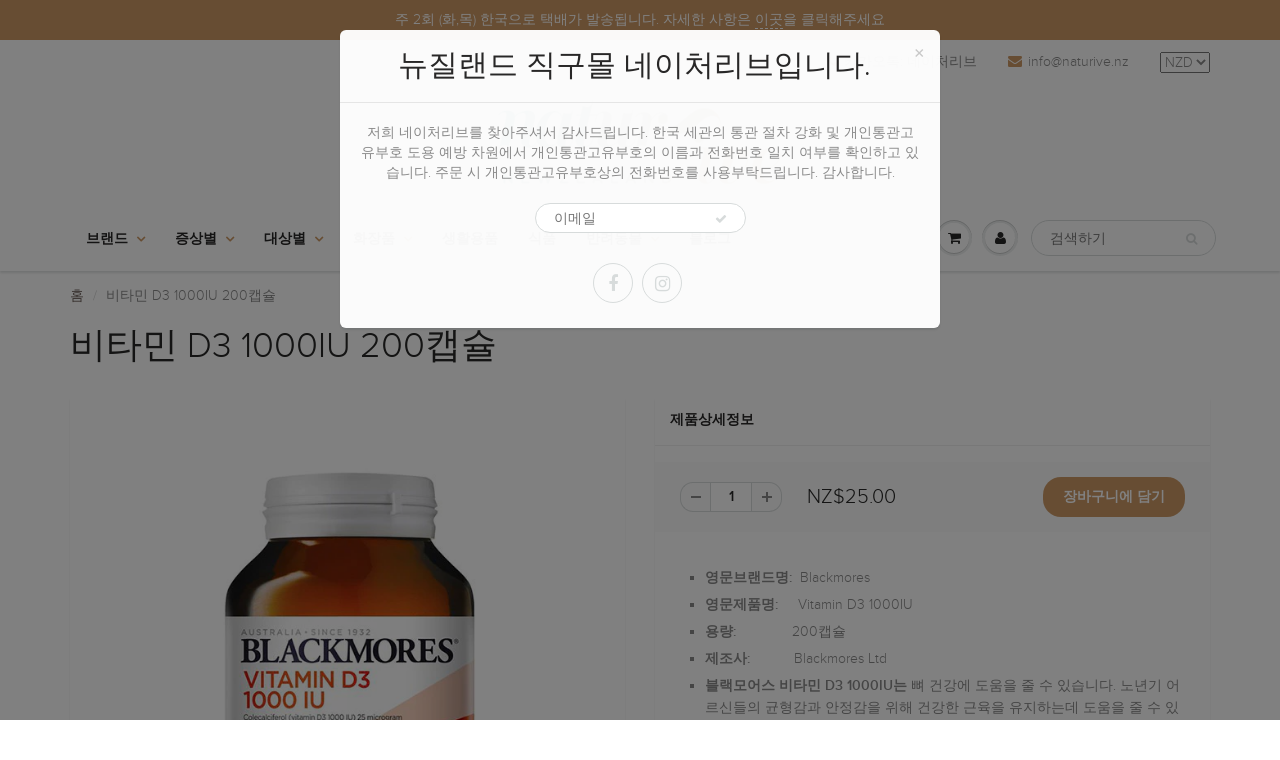

--- FILE ---
content_type: text/html; charset=utf-8
request_url: https://naturive.nz/products/blackmores_vitamind3
body_size: 40828
content:
<!doctype html>
<html lang="en" class="noIE">
  <head>
    <meta name="naver-site-verification" content="e04e7bcb08bf51b5eb3f7c4b12e36add85ef816c"/>
    <meta name="google-site-verification" content="DhGJ-arBg6hzF8EAnyglXqmBlSejh-ypYk59VU6Vz30"/>

    <!-- Basic page needs ================================================== -->
    <meta charset="utf-8">
    <meta name="viewport" content="width=device-width, initial-scale=1, maximum-scale=1">

    <!-- Title and description ================================================== -->
    <title>
      비타민 D3 1000IU 200캡슐 &ndash; Natur&#39;ive
    </title>

    
    <meta name="description" content="영문브랜드명:  Blackmores 영문제품명:     Vitamin D3 1000IU 용량:              200캡슐 제조사:           Blackmores Ltd 블랙모어스 비타민 D3 1000IU는 뼈 건강에 도움을 줄 수 있습니다. 노년기 어르신들의 균형감과 안정감을 위해 건강한 근육을 유지하는데 도움을 줄 수 있습니다.비타민 D3는 칼슘과 인산염의 흡수를 돕는 비타민으로 뼈 건강을 위한 필수 영양제입니다. 주요성분: 비타민 D3 1000IU (콜레칼시페롤 25µg) 섭취방법: 1일 1캡슐 식사 후 섭취 (또는 의사의 권고에 따라) 주의사항: ">
    

    <!-- Helpers ================================================== -->
    
  <meta property="og:type" content="product">
  <meta property="og:title" content="비타민 D3 1000IU 200캡슐">
  
  <meta property="og:image" content="http://naturive.nz/cdn/shop/products/Blackmores_VitaminD200_800x.jpg?v=1610504255">
  <meta property="og:image:secure_url" content="https://naturive.nz/cdn/shop/products/Blackmores_VitaminD200_800x.jpg?v=1610504255">
  
  <meta property="og:price:amount" content="25.00">
  <meta property="og:price:currency" content="NZD">


  <meta property="og:description" content="영문브랜드명:  Blackmores 영문제품명:     Vitamin D3 1000IU 용량:              200캡슐 제조사:           Blackmores Ltd 블랙모어스 비타민 D3 1000IU는 뼈 건강에 도움을 줄 수 있습니다. 노년기 어르신들의 균형감과 안정감을 위해 건강한 근육을 유지하는데 도움을 줄 수 있습니다.비타민 D3는 칼슘과 인산염의 흡수를 돕는 비타민으로 뼈 건강을 위한 필수 영양제입니다. 주요성분: 비타민 D3 1000IU (콜레칼시페롤 25µg) 섭취방법: 1일 1캡슐 식사 후 섭취 (또는 의사의 권고에 따라) 주의사항: ">

  <meta property="og:url" content="https://naturive.nz/products/blackmores_vitamind3">
  <meta property="og:site_name" content="Natur&#39;ive">



<meta name="twitter:card" content="summary">

  <meta name="twitter:title" content="비타민 D3 1000IU 200캡슐">
  <meta name="twitter:description" content="영문브랜드명:  Blackmores 영문제품명:     Vitamin D3 1000IU 용량:              200캡슐 제조사:           Blackmores Ltd 블랙모어스 비타민 D3 1000IU는 뼈 건강에 도움을 줄 수 있습니다. 노년기 어르신들의 균형감과 안정감을 위해 건강한 근육을 유지하는데 도움을 줄 수 있습니다.비타민 D3는 칼슘과 인산염의 흡수를 돕는 비타민으로 뼈 건강을 위한 필수 영양제입니다. 주요성분: 비타민 D3 1000IU (콜레칼시페롤 25µg) 섭취방법: 1일 1캡슐 식사 후 섭취 (또는 의사의 권고에 따라) 주의사항: 섭취량 및 섭취방법을 준수하시기 바랍니다.복용 중인 약, 특이체질, 의심가는 증상이 있을 경우 전문의와 상담하십시오콩 성분과 황산염 성분이 포함되어 있습니다. 제조사원문 Vitamin D3 1000 IU supports calcium absorption and utilisation, helping to maintain strong bones. It also helps maintain muscle strength in older people, supporting balance and stability.Contains vitamin D3, which is longer lasting and more effective at raising vitamin D levels in the blood than vitamin D2. 1-a-day dose, high strength">
  <meta name="twitter:image" content="https://naturive.nz/cdn/shop/products/Blackmores_VitaminD200_800x.jpg?v=1610504255">
  <meta name="twitter:image:width" content="240">
  <meta name="twitter:image:height" content="240">

    <link rel="canonical" href="https://naturive.nz/products/blackmores_vitamind3">
    <meta name="viewport" content="width=device-width,initial-scale=1">
    <meta name="theme-color" content="#cc9966">

    
    <link rel="shortcut icon" href="//naturive.nz/cdn/shop/t/9/assets/favicon.png?v=160605276190001025621507599844" type="image/png" />
    
    <link href="//naturive.nz/cdn/shop/t/9/assets/apps.css?v=97812685848777896851505220051" rel="stylesheet" type="text/css" media="all" />
    <link href="//naturive.nz/cdn/shop/t/9/assets/style.css?v=30437867555199629921510233613" rel="stylesheet" type="text/css" media="all" />
    <link href="//naturive.nz/cdn/shop/t/9/assets/flexslider.css?v=173606493702753487151507599280" rel="stylesheet" type="text/css" media="all" />
    <link href="//naturive.nz/cdn/shop/t/9/assets/flexslider-product.css?v=79155319033118370391507599280" rel="stylesheet" type="text/css" media="all" />
    
    

    <!-- Header hook for plugins ================================================== -->
    <script>window.performance && window.performance.mark && window.performance.mark('shopify.content_for_header.start');</script><meta name="google-site-verification" content="DhGJ-arBg6hzF8EAnyglXqmBlSejh-ypYk59VU6Vz30">
<meta id="shopify-digital-wallet" name="shopify-digital-wallet" content="/18519613/digital_wallets/dialog">
<meta name="shopify-checkout-api-token" content="d391a206b3271dac645fe501e7b1da95">
<meta id="in-context-paypal-metadata" data-shop-id="18519613" data-venmo-supported="false" data-environment="production" data-locale="en_US" data-paypal-v4="true" data-currency="NZD">
<link rel="alternate" type="application/json+oembed" href="https://naturive.nz/products/blackmores_vitamind3.oembed">
<script async="async" src="/checkouts/internal/preloads.js?locale=ko-NZ"></script>
<script id="shopify-features" type="application/json">{"accessToken":"d391a206b3271dac645fe501e7b1da95","betas":["rich-media-storefront-analytics"],"domain":"naturive.nz","predictiveSearch":false,"shopId":18519613,"locale":"ko"}</script>
<script>var Shopify = Shopify || {};
Shopify.shop = "naturive.myshopify.com";
Shopify.locale = "ko-Korea";
Shopify.currency = {"active":"NZD","rate":"1.0"};
Shopify.country = "NZ";
Shopify.theme = {"name":"ShowTime","id":1641676827,"schema_name":"ShowTime","schema_version":"5.0.7","theme_store_id":687,"role":"main"};
Shopify.theme.handle = "null";
Shopify.theme.style = {"id":null,"handle":null};
Shopify.cdnHost = "naturive.nz/cdn";
Shopify.routes = Shopify.routes || {};
Shopify.routes.root = "/";</script>
<script type="module">!function(o){(o.Shopify=o.Shopify||{}).modules=!0}(window);</script>
<script>!function(o){function n(){var o=[];function n(){o.push(Array.prototype.slice.apply(arguments))}return n.q=o,n}var t=o.Shopify=o.Shopify||{};t.loadFeatures=n(),t.autoloadFeatures=n()}(window);</script>
<script id="shop-js-analytics" type="application/json">{"pageType":"product"}</script>
<script defer="defer" async type="module" src="//naturive.nz/cdn/shopifycloud/shop-js/modules/v2/client.init-shop-cart-sync_2_vySZRZ.ko.esm.js"></script>
<script defer="defer" async type="module" src="//naturive.nz/cdn/shopifycloud/shop-js/modules/v2/chunk.common_DltePkld.esm.js"></script>
<script defer="defer" async type="module" src="//naturive.nz/cdn/shopifycloud/shop-js/modules/v2/chunk.modal_CITvsnQ_.esm.js"></script>
<script type="module">
  await import("//naturive.nz/cdn/shopifycloud/shop-js/modules/v2/client.init-shop-cart-sync_2_vySZRZ.ko.esm.js");
await import("//naturive.nz/cdn/shopifycloud/shop-js/modules/v2/chunk.common_DltePkld.esm.js");
await import("//naturive.nz/cdn/shopifycloud/shop-js/modules/v2/chunk.modal_CITvsnQ_.esm.js");

  window.Shopify.SignInWithShop?.initShopCartSync?.({"fedCMEnabled":true,"windoidEnabled":true});

</script>
<script>(function() {
  var isLoaded = false;
  function asyncLoad() {
    if (isLoaded) return;
    isLoaded = true;
    var urls = ["https:\/\/chimpstatic.com\/mcjs-connected\/js\/users\/c777fc5fb29076f65e2b482df\/857704f2b62f36e15652e3820.js?shop=naturive.myshopify.com"];
    for (var i = 0; i < urls.length; i++) {
      var s = document.createElement('script');
      s.type = 'text/javascript';
      s.async = true;
      s.src = urls[i];
      var x = document.getElementsByTagName('script')[0];
      x.parentNode.insertBefore(s, x);
    }
  };
  if(window.attachEvent) {
    window.attachEvent('onload', asyncLoad);
  } else {
    window.addEventListener('load', asyncLoad, false);
  }
})();</script>
<script id="__st">var __st={"a":18519613,"offset":46800,"reqid":"49d9f82b-185e-4b81-a72e-41002f71e8c8-1769416455","pageurl":"naturive.nz\/products\/blackmores_vitamind3","u":"0ff9210e4ab1","p":"product","rtyp":"product","rid":4910696005709};</script>
<script>window.ShopifyPaypalV4VisibilityTracking = true;</script>
<script id="captcha-bootstrap">!function(){'use strict';const t='contact',e='account',n='new_comment',o=[[t,t],['blogs',n],['comments',n],[t,'customer']],c=[[e,'customer_login'],[e,'guest_login'],[e,'recover_customer_password'],[e,'create_customer']],r=t=>t.map((([t,e])=>`form[action*='/${t}']:not([data-nocaptcha='true']) input[name='form_type'][value='${e}']`)).join(','),a=t=>()=>t?[...document.querySelectorAll(t)].map((t=>t.form)):[];function s(){const t=[...o],e=r(t);return a(e)}const i='password',u='form_key',d=['recaptcha-v3-token','g-recaptcha-response','h-captcha-response',i],f=()=>{try{return window.sessionStorage}catch{return}},m='__shopify_v',_=t=>t.elements[u];function p(t,e,n=!1){try{const o=window.sessionStorage,c=JSON.parse(o.getItem(e)),{data:r}=function(t){const{data:e,action:n}=t;return t[m]||n?{data:e,action:n}:{data:t,action:n}}(c);for(const[e,n]of Object.entries(r))t.elements[e]&&(t.elements[e].value=n);n&&o.removeItem(e)}catch(o){console.error('form repopulation failed',{error:o})}}const l='form_type',E='cptcha';function T(t){t.dataset[E]=!0}const w=window,h=w.document,L='Shopify',v='ce_forms',y='captcha';let A=!1;((t,e)=>{const n=(g='f06e6c50-85a8-45c8-87d0-21a2b65856fe',I='https://cdn.shopify.com/shopifycloud/storefront-forms-hcaptcha/ce_storefront_forms_captcha_hcaptcha.v1.5.2.iife.js',D={infoText:'hCaptcha에 의해 보호됨',privacyText:'개인정보 보호',termsText:'약관'},(t,e,n)=>{const o=w[L][v],c=o.bindForm;if(c)return c(t,g,e,D).then(n);var r;o.q.push([[t,g,e,D],n]),r=I,A||(h.body.append(Object.assign(h.createElement('script'),{id:'captcha-provider',async:!0,src:r})),A=!0)});var g,I,D;w[L]=w[L]||{},w[L][v]=w[L][v]||{},w[L][v].q=[],w[L][y]=w[L][y]||{},w[L][y].protect=function(t,e){n(t,void 0,e),T(t)},Object.freeze(w[L][y]),function(t,e,n,w,h,L){const[v,y,A,g]=function(t,e,n){const i=e?o:[],u=t?c:[],d=[...i,...u],f=r(d),m=r(i),_=r(d.filter((([t,e])=>n.includes(e))));return[a(f),a(m),a(_),s()]}(w,h,L),I=t=>{const e=t.target;return e instanceof HTMLFormElement?e:e&&e.form},D=t=>v().includes(t);t.addEventListener('submit',(t=>{const e=I(t);if(!e)return;const n=D(e)&&!e.dataset.hcaptchaBound&&!e.dataset.recaptchaBound,o=_(e),c=g().includes(e)&&(!o||!o.value);(n||c)&&t.preventDefault(),c&&!n&&(function(t){try{if(!f())return;!function(t){const e=f();if(!e)return;const n=_(t);if(!n)return;const o=n.value;o&&e.removeItem(o)}(t);const e=Array.from(Array(32),(()=>Math.random().toString(36)[2])).join('');!function(t,e){_(t)||t.append(Object.assign(document.createElement('input'),{type:'hidden',name:u})),t.elements[u].value=e}(t,e),function(t,e){const n=f();if(!n)return;const o=[...t.querySelectorAll(`input[type='${i}']`)].map((({name:t})=>t)),c=[...d,...o],r={};for(const[a,s]of new FormData(t).entries())c.includes(a)||(r[a]=s);n.setItem(e,JSON.stringify({[m]:1,action:t.action,data:r}))}(t,e)}catch(e){console.error('failed to persist form',e)}}(e),e.submit())}));const S=(t,e)=>{t&&!t.dataset[E]&&(n(t,e.some((e=>e===t))),T(t))};for(const o of['focusin','change'])t.addEventListener(o,(t=>{const e=I(t);D(e)&&S(e,y())}));const B=e.get('form_key'),M=e.get(l),P=B&&M;t.addEventListener('DOMContentLoaded',(()=>{const t=y();if(P)for(const e of t)e.elements[l].value===M&&p(e,B);[...new Set([...A(),...v().filter((t=>'true'===t.dataset.shopifyCaptcha))])].forEach((e=>S(e,t)))}))}(h,new URLSearchParams(w.location.search),n,t,e,['guest_login'])})(!0,!0)}();</script>
<script integrity="sha256-4kQ18oKyAcykRKYeNunJcIwy7WH5gtpwJnB7kiuLZ1E=" data-source-attribution="shopify.loadfeatures" defer="defer" src="//naturive.nz/cdn/shopifycloud/storefront/assets/storefront/load_feature-a0a9edcb.js" crossorigin="anonymous"></script>
<script data-source-attribution="shopify.dynamic_checkout.dynamic.init">var Shopify=Shopify||{};Shopify.PaymentButton=Shopify.PaymentButton||{isStorefrontPortableWallets:!0,init:function(){window.Shopify.PaymentButton.init=function(){};var t=document.createElement("script");t.src="https://naturive.nz/cdn/shopifycloud/portable-wallets/latest/portable-wallets.ko.js",t.type="module",document.head.appendChild(t)}};
</script>
<script data-source-attribution="shopify.dynamic_checkout.buyer_consent">
  function portableWalletsHideBuyerConsent(e){var t=document.getElementById("shopify-buyer-consent"),n=document.getElementById("shopify-subscription-policy-button");t&&n&&(t.classList.add("hidden"),t.setAttribute("aria-hidden","true"),n.removeEventListener("click",e))}function portableWalletsShowBuyerConsent(e){var t=document.getElementById("shopify-buyer-consent"),n=document.getElementById("shopify-subscription-policy-button");t&&n&&(t.classList.remove("hidden"),t.removeAttribute("aria-hidden"),n.addEventListener("click",e))}window.Shopify?.PaymentButton&&(window.Shopify.PaymentButton.hideBuyerConsent=portableWalletsHideBuyerConsent,window.Shopify.PaymentButton.showBuyerConsent=portableWalletsShowBuyerConsent);
</script>
<script data-source-attribution="shopify.dynamic_checkout.cart.bootstrap">document.addEventListener("DOMContentLoaded",(function(){function t(){return document.querySelector("shopify-accelerated-checkout-cart, shopify-accelerated-checkout")}if(t())Shopify.PaymentButton.init();else{new MutationObserver((function(e,n){t()&&(Shopify.PaymentButton.init(),n.disconnect())})).observe(document.body,{childList:!0,subtree:!0})}}));
</script>
<link id="shopify-accelerated-checkout-styles" rel="stylesheet" media="screen" href="https://naturive.nz/cdn/shopifycloud/portable-wallets/latest/accelerated-checkout-backwards-compat.css" crossorigin="anonymous">
<style id="shopify-accelerated-checkout-cart">
        #shopify-buyer-consent {
  margin-top: 1em;
  display: inline-block;
  width: 100%;
}

#shopify-buyer-consent.hidden {
  display: none;
}

#shopify-subscription-policy-button {
  background: none;
  border: none;
  padding: 0;
  text-decoration: underline;
  font-size: inherit;
  cursor: pointer;
}

#shopify-subscription-policy-button::before {
  box-shadow: none;
}

      </style>

<script>window.performance && window.performance.mark && window.performance.mark('shopify.content_for_header.end');</script>

    <!--[if lt IE 9]>
    <script src="//html5shiv.googlecode.com/svn/trunk/html5.js" type="text/javascript"></script>
    <![endif]-->

    

    <script src="//naturive.nz/cdn/shop/t/9/assets/jquery.js?v=105778841822381192391505220047" type="text/javascript"></script>
    
    
    <!-- Theme Global App JS ================================================== -->
    <script>
      var app = app || {
        data:{
          template:"product",
          money_format: "NZ${{amount}}"
        }
      }
    </script>
 <!-- Google tag (gtag.js) -->
<script async src="https://www.googletagmanager.com/gtag/js?id=G-GPMLTD04TL"></script>
<script>
  window.dataLayer = window.dataLayer || [];
  function gtag(){dataLayer.push(arguments);}
  gtag('js', new Date());

  gtag('config', 'G-GPMLTD04TL');
</script>
  <link href="https://monorail-edge.shopifysvc.com" rel="dns-prefetch">
<script>(function(){if ("sendBeacon" in navigator && "performance" in window) {try {var session_token_from_headers = performance.getEntriesByType('navigation')[0].serverTiming.find(x => x.name == '_s').description;} catch {var session_token_from_headers = undefined;}var session_cookie_matches = document.cookie.match(/_shopify_s=([^;]*)/);var session_token_from_cookie = session_cookie_matches && session_cookie_matches.length === 2 ? session_cookie_matches[1] : "";var session_token = session_token_from_headers || session_token_from_cookie || "";function handle_abandonment_event(e) {var entries = performance.getEntries().filter(function(entry) {return /monorail-edge.shopifysvc.com/.test(entry.name);});if (!window.abandonment_tracked && entries.length === 0) {window.abandonment_tracked = true;var currentMs = Date.now();var navigation_start = performance.timing.navigationStart;var payload = {shop_id: 18519613,url: window.location.href,navigation_start,duration: currentMs - navigation_start,session_token,page_type: "product"};window.navigator.sendBeacon("https://monorail-edge.shopifysvc.com/v1/produce", JSON.stringify({schema_id: "online_store_buyer_site_abandonment/1.1",payload: payload,metadata: {event_created_at_ms: currentMs,event_sent_at_ms: currentMs}}));}}window.addEventListener('pagehide', handle_abandonment_event);}}());</script>
<script id="web-pixels-manager-setup">(function e(e,d,r,n,o){if(void 0===o&&(o={}),!Boolean(null===(a=null===(i=window.Shopify)||void 0===i?void 0:i.analytics)||void 0===a?void 0:a.replayQueue)){var i,a;window.Shopify=window.Shopify||{};var t=window.Shopify;t.analytics=t.analytics||{};var s=t.analytics;s.replayQueue=[],s.publish=function(e,d,r){return s.replayQueue.push([e,d,r]),!0};try{self.performance.mark("wpm:start")}catch(e){}var l=function(){var e={modern:/Edge?\/(1{2}[4-9]|1[2-9]\d|[2-9]\d{2}|\d{4,})\.\d+(\.\d+|)|Firefox\/(1{2}[4-9]|1[2-9]\d|[2-9]\d{2}|\d{4,})\.\d+(\.\d+|)|Chrom(ium|e)\/(9{2}|\d{3,})\.\d+(\.\d+|)|(Maci|X1{2}).+ Version\/(15\.\d+|(1[6-9]|[2-9]\d|\d{3,})\.\d+)([,.]\d+|)( \(\w+\)|)( Mobile\/\w+|) Safari\/|Chrome.+OPR\/(9{2}|\d{3,})\.\d+\.\d+|(CPU[ +]OS|iPhone[ +]OS|CPU[ +]iPhone|CPU IPhone OS|CPU iPad OS)[ +]+(15[._]\d+|(1[6-9]|[2-9]\d|\d{3,})[._]\d+)([._]\d+|)|Android:?[ /-](13[3-9]|1[4-9]\d|[2-9]\d{2}|\d{4,})(\.\d+|)(\.\d+|)|Android.+Firefox\/(13[5-9]|1[4-9]\d|[2-9]\d{2}|\d{4,})\.\d+(\.\d+|)|Android.+Chrom(ium|e)\/(13[3-9]|1[4-9]\d|[2-9]\d{2}|\d{4,})\.\d+(\.\d+|)|SamsungBrowser\/([2-9]\d|\d{3,})\.\d+/,legacy:/Edge?\/(1[6-9]|[2-9]\d|\d{3,})\.\d+(\.\d+|)|Firefox\/(5[4-9]|[6-9]\d|\d{3,})\.\d+(\.\d+|)|Chrom(ium|e)\/(5[1-9]|[6-9]\d|\d{3,})\.\d+(\.\d+|)([\d.]+$|.*Safari\/(?![\d.]+ Edge\/[\d.]+$))|(Maci|X1{2}).+ Version\/(10\.\d+|(1[1-9]|[2-9]\d|\d{3,})\.\d+)([,.]\d+|)( \(\w+\)|)( Mobile\/\w+|) Safari\/|Chrome.+OPR\/(3[89]|[4-9]\d|\d{3,})\.\d+\.\d+|(CPU[ +]OS|iPhone[ +]OS|CPU[ +]iPhone|CPU IPhone OS|CPU iPad OS)[ +]+(10[._]\d+|(1[1-9]|[2-9]\d|\d{3,})[._]\d+)([._]\d+|)|Android:?[ /-](13[3-9]|1[4-9]\d|[2-9]\d{2}|\d{4,})(\.\d+|)(\.\d+|)|Mobile Safari.+OPR\/([89]\d|\d{3,})\.\d+\.\d+|Android.+Firefox\/(13[5-9]|1[4-9]\d|[2-9]\d{2}|\d{4,})\.\d+(\.\d+|)|Android.+Chrom(ium|e)\/(13[3-9]|1[4-9]\d|[2-9]\d{2}|\d{4,})\.\d+(\.\d+|)|Android.+(UC? ?Browser|UCWEB|U3)[ /]?(15\.([5-9]|\d{2,})|(1[6-9]|[2-9]\d|\d{3,})\.\d+)\.\d+|SamsungBrowser\/(5\.\d+|([6-9]|\d{2,})\.\d+)|Android.+MQ{2}Browser\/(14(\.(9|\d{2,})|)|(1[5-9]|[2-9]\d|\d{3,})(\.\d+|))(\.\d+|)|K[Aa][Ii]OS\/(3\.\d+|([4-9]|\d{2,})\.\d+)(\.\d+|)/},d=e.modern,r=e.legacy,n=navigator.userAgent;return n.match(d)?"modern":n.match(r)?"legacy":"unknown"}(),u="modern"===l?"modern":"legacy",c=(null!=n?n:{modern:"",legacy:""})[u],f=function(e){return[e.baseUrl,"/wpm","/b",e.hashVersion,"modern"===e.buildTarget?"m":"l",".js"].join("")}({baseUrl:d,hashVersion:r,buildTarget:u}),m=function(e){var d=e.version,r=e.bundleTarget,n=e.surface,o=e.pageUrl,i=e.monorailEndpoint;return{emit:function(e){var a=e.status,t=e.errorMsg,s=(new Date).getTime(),l=JSON.stringify({metadata:{event_sent_at_ms:s},events:[{schema_id:"web_pixels_manager_load/3.1",payload:{version:d,bundle_target:r,page_url:o,status:a,surface:n,error_msg:t},metadata:{event_created_at_ms:s}}]});if(!i)return console&&console.warn&&console.warn("[Web Pixels Manager] No Monorail endpoint provided, skipping logging."),!1;try{return self.navigator.sendBeacon.bind(self.navigator)(i,l)}catch(e){}var u=new XMLHttpRequest;try{return u.open("POST",i,!0),u.setRequestHeader("Content-Type","text/plain"),u.send(l),!0}catch(e){return console&&console.warn&&console.warn("[Web Pixels Manager] Got an unhandled error while logging to Monorail."),!1}}}}({version:r,bundleTarget:l,surface:e.surface,pageUrl:self.location.href,monorailEndpoint:e.monorailEndpoint});try{o.browserTarget=l,function(e){var d=e.src,r=e.async,n=void 0===r||r,o=e.onload,i=e.onerror,a=e.sri,t=e.scriptDataAttributes,s=void 0===t?{}:t,l=document.createElement("script"),u=document.querySelector("head"),c=document.querySelector("body");if(l.async=n,l.src=d,a&&(l.integrity=a,l.crossOrigin="anonymous"),s)for(var f in s)if(Object.prototype.hasOwnProperty.call(s,f))try{l.dataset[f]=s[f]}catch(e){}if(o&&l.addEventListener("load",o),i&&l.addEventListener("error",i),u)u.appendChild(l);else{if(!c)throw new Error("Did not find a head or body element to append the script");c.appendChild(l)}}({src:f,async:!0,onload:function(){if(!function(){var e,d;return Boolean(null===(d=null===(e=window.Shopify)||void 0===e?void 0:e.analytics)||void 0===d?void 0:d.initialized)}()){var d=window.webPixelsManager.init(e)||void 0;if(d){var r=window.Shopify.analytics;r.replayQueue.forEach((function(e){var r=e[0],n=e[1],o=e[2];d.publishCustomEvent(r,n,o)})),r.replayQueue=[],r.publish=d.publishCustomEvent,r.visitor=d.visitor,r.initialized=!0}}},onerror:function(){return m.emit({status:"failed",errorMsg:"".concat(f," has failed to load")})},sri:function(e){var d=/^sha384-[A-Za-z0-9+/=]+$/;return"string"==typeof e&&d.test(e)}(c)?c:"",scriptDataAttributes:o}),m.emit({status:"loading"})}catch(e){m.emit({status:"failed",errorMsg:(null==e?void 0:e.message)||"Unknown error"})}}})({shopId: 18519613,storefrontBaseUrl: "https://naturive.nz",extensionsBaseUrl: "https://extensions.shopifycdn.com/cdn/shopifycloud/web-pixels-manager",monorailEndpoint: "https://monorail-edge.shopifysvc.com/unstable/produce_batch",surface: "storefront-renderer",enabledBetaFlags: ["2dca8a86"],webPixelsConfigList: [{"id":"503316557","configuration":"{\"pixel_id\":\"707266736124168\",\"pixel_type\":\"facebook_pixel\"}","eventPayloadVersion":"v1","runtimeContext":"OPEN","scriptVersion":"ca16bc87fe92b6042fbaa3acc2fbdaa6","type":"APP","apiClientId":2329312,"privacyPurposes":["ANALYTICS","MARKETING","SALE_OF_DATA"],"dataSharingAdjustments":{"protectedCustomerApprovalScopes":["read_customer_address","read_customer_email","read_customer_name","read_customer_personal_data","read_customer_phone"]}},{"id":"373555277","configuration":"{\"config\":\"{\\\"google_tag_ids\\\":[\\\"G-GPMLTD04TL\\\",\\\"GT-WBKZLTN\\\"],\\\"target_country\\\":\\\"NZ\\\",\\\"gtag_events\\\":[{\\\"type\\\":\\\"search\\\",\\\"action_label\\\":\\\"G-GPMLTD04TL\\\"},{\\\"type\\\":\\\"begin_checkout\\\",\\\"action_label\\\":\\\"G-GPMLTD04TL\\\"},{\\\"type\\\":\\\"view_item\\\",\\\"action_label\\\":[\\\"G-GPMLTD04TL\\\",\\\"MC-RHY5GFCD2W\\\"]},{\\\"type\\\":\\\"purchase\\\",\\\"action_label\\\":[\\\"G-GPMLTD04TL\\\",\\\"MC-RHY5GFCD2W\\\"]},{\\\"type\\\":\\\"page_view\\\",\\\"action_label\\\":[\\\"G-GPMLTD04TL\\\",\\\"MC-RHY5GFCD2W\\\"]},{\\\"type\\\":\\\"add_payment_info\\\",\\\"action_label\\\":\\\"G-GPMLTD04TL\\\"},{\\\"type\\\":\\\"add_to_cart\\\",\\\"action_label\\\":\\\"G-GPMLTD04TL\\\"}],\\\"enable_monitoring_mode\\\":false}\"}","eventPayloadVersion":"v1","runtimeContext":"OPEN","scriptVersion":"b2a88bafab3e21179ed38636efcd8a93","type":"APP","apiClientId":1780363,"privacyPurposes":[],"dataSharingAdjustments":{"protectedCustomerApprovalScopes":["read_customer_address","read_customer_email","read_customer_name","read_customer_personal_data","read_customer_phone"]}},{"id":"shopify-app-pixel","configuration":"{}","eventPayloadVersion":"v1","runtimeContext":"STRICT","scriptVersion":"0450","apiClientId":"shopify-pixel","type":"APP","privacyPurposes":["ANALYTICS","MARKETING"]},{"id":"shopify-custom-pixel","eventPayloadVersion":"v1","runtimeContext":"LAX","scriptVersion":"0450","apiClientId":"shopify-pixel","type":"CUSTOM","privacyPurposes":["ANALYTICS","MARKETING"]}],isMerchantRequest: false,initData: {"shop":{"name":"Natur'ive","paymentSettings":{"currencyCode":"NZD"},"myshopifyDomain":"naturive.myshopify.com","countryCode":"NZ","storefrontUrl":"https:\/\/naturive.nz"},"customer":null,"cart":null,"checkout":null,"productVariants":[{"price":{"amount":25.0,"currencyCode":"NZD"},"product":{"title":"비타민 D3 1000IU 200캡슐","vendor":"Blackmores","id":"4910696005709","untranslatedTitle":"비타민 D3 1000IU 200캡슐","url":"\/products\/blackmores_vitamind3","type":"비타민 \u0026 미네랄"},"id":"33279048056909","image":{"src":"\/\/naturive.nz\/cdn\/shop\/products\/Blackmores_VitaminD200.jpg?v=1610504255"},"sku":"BL831","title":"Default Title","untranslatedTitle":"Default Title"}],"purchasingCompany":null},},"https://naturive.nz/cdn","fcfee988w5aeb613cpc8e4bc33m6693e112",{"modern":"","legacy":""},{"shopId":"18519613","storefrontBaseUrl":"https:\/\/naturive.nz","extensionBaseUrl":"https:\/\/extensions.shopifycdn.com\/cdn\/shopifycloud\/web-pixels-manager","surface":"storefront-renderer","enabledBetaFlags":"[\"2dca8a86\"]","isMerchantRequest":"false","hashVersion":"fcfee988w5aeb613cpc8e4bc33m6693e112","publish":"custom","events":"[[\"page_viewed\",{}],[\"product_viewed\",{\"productVariant\":{\"price\":{\"amount\":25.0,\"currencyCode\":\"NZD\"},\"product\":{\"title\":\"비타민 D3 1000IU 200캡슐\",\"vendor\":\"Blackmores\",\"id\":\"4910696005709\",\"untranslatedTitle\":\"비타민 D3 1000IU 200캡슐\",\"url\":\"\/products\/blackmores_vitamind3\",\"type\":\"비타민 \u0026 미네랄\"},\"id\":\"33279048056909\",\"image\":{\"src\":\"\/\/naturive.nz\/cdn\/shop\/products\/Blackmores_VitaminD200.jpg?v=1610504255\"},\"sku\":\"BL831\",\"title\":\"Default Title\",\"untranslatedTitle\":\"Default Title\"}}]]"});</script><script>
  window.ShopifyAnalytics = window.ShopifyAnalytics || {};
  window.ShopifyAnalytics.meta = window.ShopifyAnalytics.meta || {};
  window.ShopifyAnalytics.meta.currency = 'NZD';
  var meta = {"product":{"id":4910696005709,"gid":"gid:\/\/shopify\/Product\/4910696005709","vendor":"Blackmores","type":"비타민 \u0026 미네랄","handle":"blackmores_vitamind3","variants":[{"id":33279048056909,"price":2500,"name":"비타민 D3 1000IU 200캡슐","public_title":null,"sku":"BL831"}],"remote":false},"page":{"pageType":"product","resourceType":"product","resourceId":4910696005709,"requestId":"49d9f82b-185e-4b81-a72e-41002f71e8c8-1769416455"}};
  for (var attr in meta) {
    window.ShopifyAnalytics.meta[attr] = meta[attr];
  }
</script>
<script class="analytics">
  (function () {
    var customDocumentWrite = function(content) {
      var jquery = null;

      if (window.jQuery) {
        jquery = window.jQuery;
      } else if (window.Checkout && window.Checkout.$) {
        jquery = window.Checkout.$;
      }

      if (jquery) {
        jquery('body').append(content);
      }
    };

    var hasLoggedConversion = function(token) {
      if (token) {
        return document.cookie.indexOf('loggedConversion=' + token) !== -1;
      }
      return false;
    }

    var setCookieIfConversion = function(token) {
      if (token) {
        var twoMonthsFromNow = new Date(Date.now());
        twoMonthsFromNow.setMonth(twoMonthsFromNow.getMonth() + 2);

        document.cookie = 'loggedConversion=' + token + '; expires=' + twoMonthsFromNow;
      }
    }

    var trekkie = window.ShopifyAnalytics.lib = window.trekkie = window.trekkie || [];
    if (trekkie.integrations) {
      return;
    }
    trekkie.methods = [
      'identify',
      'page',
      'ready',
      'track',
      'trackForm',
      'trackLink'
    ];
    trekkie.factory = function(method) {
      return function() {
        var args = Array.prototype.slice.call(arguments);
        args.unshift(method);
        trekkie.push(args);
        return trekkie;
      };
    };
    for (var i = 0; i < trekkie.methods.length; i++) {
      var key = trekkie.methods[i];
      trekkie[key] = trekkie.factory(key);
    }
    trekkie.load = function(config) {
      trekkie.config = config || {};
      trekkie.config.initialDocumentCookie = document.cookie;
      var first = document.getElementsByTagName('script')[0];
      var script = document.createElement('script');
      script.type = 'text/javascript';
      script.onerror = function(e) {
        var scriptFallback = document.createElement('script');
        scriptFallback.type = 'text/javascript';
        scriptFallback.onerror = function(error) {
                var Monorail = {
      produce: function produce(monorailDomain, schemaId, payload) {
        var currentMs = new Date().getTime();
        var event = {
          schema_id: schemaId,
          payload: payload,
          metadata: {
            event_created_at_ms: currentMs,
            event_sent_at_ms: currentMs
          }
        };
        return Monorail.sendRequest("https://" + monorailDomain + "/v1/produce", JSON.stringify(event));
      },
      sendRequest: function sendRequest(endpointUrl, payload) {
        // Try the sendBeacon API
        if (window && window.navigator && typeof window.navigator.sendBeacon === 'function' && typeof window.Blob === 'function' && !Monorail.isIos12()) {
          var blobData = new window.Blob([payload], {
            type: 'text/plain'
          });

          if (window.navigator.sendBeacon(endpointUrl, blobData)) {
            return true;
          } // sendBeacon was not successful

        } // XHR beacon

        var xhr = new XMLHttpRequest();

        try {
          xhr.open('POST', endpointUrl);
          xhr.setRequestHeader('Content-Type', 'text/plain');
          xhr.send(payload);
        } catch (e) {
          console.log(e);
        }

        return false;
      },
      isIos12: function isIos12() {
        return window.navigator.userAgent.lastIndexOf('iPhone; CPU iPhone OS 12_') !== -1 || window.navigator.userAgent.lastIndexOf('iPad; CPU OS 12_') !== -1;
      }
    };
    Monorail.produce('monorail-edge.shopifysvc.com',
      'trekkie_storefront_load_errors/1.1',
      {shop_id: 18519613,
      theme_id: 1641676827,
      app_name: "storefront",
      context_url: window.location.href,
      source_url: "//naturive.nz/cdn/s/trekkie.storefront.8d95595f799fbf7e1d32231b9a28fd43b70c67d3.min.js"});

        };
        scriptFallback.async = true;
        scriptFallback.src = '//naturive.nz/cdn/s/trekkie.storefront.8d95595f799fbf7e1d32231b9a28fd43b70c67d3.min.js';
        first.parentNode.insertBefore(scriptFallback, first);
      };
      script.async = true;
      script.src = '//naturive.nz/cdn/s/trekkie.storefront.8d95595f799fbf7e1d32231b9a28fd43b70c67d3.min.js';
      first.parentNode.insertBefore(script, first);
    };
    trekkie.load(
      {"Trekkie":{"appName":"storefront","development":false,"defaultAttributes":{"shopId":18519613,"isMerchantRequest":null,"themeId":1641676827,"themeCityHash":"15431556118910739274","contentLanguage":"ko-Korea","currency":"NZD","eventMetadataId":"a7e5fffc-1827-42c6-bfe4-41b20df1600b"},"isServerSideCookieWritingEnabled":true,"monorailRegion":"shop_domain","enabledBetaFlags":["65f19447"]},"Session Attribution":{},"S2S":{"facebookCapiEnabled":false,"source":"trekkie-storefront-renderer","apiClientId":580111}}
    );

    var loaded = false;
    trekkie.ready(function() {
      if (loaded) return;
      loaded = true;

      window.ShopifyAnalytics.lib = window.trekkie;

      var originalDocumentWrite = document.write;
      document.write = customDocumentWrite;
      try { window.ShopifyAnalytics.merchantGoogleAnalytics.call(this); } catch(error) {};
      document.write = originalDocumentWrite;

      window.ShopifyAnalytics.lib.page(null,{"pageType":"product","resourceType":"product","resourceId":4910696005709,"requestId":"49d9f82b-185e-4b81-a72e-41002f71e8c8-1769416455","shopifyEmitted":true});

      var match = window.location.pathname.match(/checkouts\/(.+)\/(thank_you|post_purchase)/)
      var token = match? match[1]: undefined;
      if (!hasLoggedConversion(token)) {
        setCookieIfConversion(token);
        window.ShopifyAnalytics.lib.track("Viewed Product",{"currency":"NZD","variantId":33279048056909,"productId":4910696005709,"productGid":"gid:\/\/shopify\/Product\/4910696005709","name":"비타민 D3 1000IU 200캡슐","price":"25.00","sku":"BL831","brand":"Blackmores","variant":null,"category":"비타민 \u0026 미네랄","nonInteraction":true,"remote":false},undefined,undefined,{"shopifyEmitted":true});
      window.ShopifyAnalytics.lib.track("monorail:\/\/trekkie_storefront_viewed_product\/1.1",{"currency":"NZD","variantId":33279048056909,"productId":4910696005709,"productGid":"gid:\/\/shopify\/Product\/4910696005709","name":"비타민 D3 1000IU 200캡슐","price":"25.00","sku":"BL831","brand":"Blackmores","variant":null,"category":"비타민 \u0026 미네랄","nonInteraction":true,"remote":false,"referer":"https:\/\/naturive.nz\/products\/blackmores_vitamind3"});
      }
    });


        var eventsListenerScript = document.createElement('script');
        eventsListenerScript.async = true;
        eventsListenerScript.src = "//naturive.nz/cdn/shopifycloud/storefront/assets/shop_events_listener-3da45d37.js";
        document.getElementsByTagName('head')[0].appendChild(eventsListenerScript);

})();</script>
  <script>
  if (!window.ga || (window.ga && typeof window.ga !== 'function')) {
    window.ga = function ga() {
      (window.ga.q = window.ga.q || []).push(arguments);
      if (window.Shopify && window.Shopify.analytics && typeof window.Shopify.analytics.publish === 'function') {
        window.Shopify.analytics.publish("ga_stub_called", {}, {sendTo: "google_osp_migration"});
      }
      console.error("Shopify's Google Analytics stub called with:", Array.from(arguments), "\nSee https://help.shopify.com/manual/promoting-marketing/pixels/pixel-migration#google for more information.");
    };
    if (window.Shopify && window.Shopify.analytics && typeof window.Shopify.analytics.publish === 'function') {
      window.Shopify.analytics.publish("ga_stub_initialized", {}, {sendTo: "google_osp_migration"});
    }
  }
</script>
<script
  defer
  src="https://naturive.nz/cdn/shopifycloud/perf-kit/shopify-perf-kit-3.0.4.min.js"
  data-application="storefront-renderer"
  data-shop-id="18519613"
  data-render-region="gcp-us-east1"
  data-page-type="product"
  data-theme-instance-id="1641676827"
  data-theme-name="ShowTime"
  data-theme-version="5.0.7"
  data-monorail-region="shop_domain"
  data-resource-timing-sampling-rate="10"
  data-shs="true"
  data-shs-beacon="true"
  data-shs-export-with-fetch="true"
  data-shs-logs-sample-rate="1"
  data-shs-beacon-endpoint="https://naturive.nz/api/collect"
></script>
</head>

  <body id="d3-1000iu-200" class="template-product" >
    <div class="wsmenucontainer clearfix">
      <div class="overlapblackbg"></div>
      
      <!-- Modal -->
<div class="modal fade" id="myModal" tabindex="-1" role="dialog" aria-labelledby="myModalLabel" aria-hidden="true">
  <div class="entry-popup">
    <div class="modal-dialog">
      <div class="modal-content">
        <div class="modal-header">
          <button type="button" class="close" data-dismiss="modal" aria-hidden="true">&times;</button>
          <h2 class="modal-title text-center" id="myModalLabel">뉴질랜드 직구몰 네이처리브입니다.</h2>
        </div>
        <div class="modal-body">
          <p>저희 네이처리브를 찾아주셔서 감사드립니다. 한국 세관의 통관 절차 강화 및 개인통관고유부호 도용 예방 차원에서  개인통관고유부호의 이름과 전화번호 일치 여부를 확인하고 있습니다. 주문 시 개인통관고유부호상의 전화번호를 사용부탁드립니다. 감사합니다.</p>
          
          <div class="email_box">
  <form method="post" action="/contact#contact_form" id="contact_form" accept-charset="UTF-8" class="contact-form"><input type="hidden" name="form_type" value="customer" /><input type="hidden" name="utf8" value="✓" />
  
  
    <input type="hidden" name="contact[tags]" value="newsletter">
    <input type="email" value="" placeholder="이메일" name="contact[email]" id="Email"  class="txtbox" aria-label="이메일" autocorrect="off" autocapitalize="off">
    <button class="btn btn-link" type="submit" value="등록하기" name="commit" id="Subscribe"><span class="fa fa-check"></span></button>
  
  </form>
</div>
          
          
          <div class="social">
  <ul>
    
    
    <li class="facebook">
      <a href="https://www.facebook.com/naturivenz/" target="_blank" title="Facebook"><span class="fa fa-facebook"></span></a>
    </li>
    
    
    
    
    <li class="instagram">
      <a href="https://www.instagram.com/naturive.nz/" target="_blank" title="Instagram"><span class="fa fa-instagram"></span></a>
    </li>
    
    
    
    
  </ul>
</div>
          
        </div>
      </div>
    </div>
  </div>
</div>

<script type="text/javascript">
  $(document).ready(function() {
    if ($.cookie('pop') == null) {
      function show_modal(){
        $('#myModal').modal();
      }
      window.setTimeout(show_modal, 0); // delay before it calls the modal function
      $.cookie('pop', '7');
    }
  });
</script>
      

      <div id="shopify-section-header" class="shopify-section">
    <div class="promo-bar">
  <p>주 2회 (화,목) 한국으로 택배가 발송됩니다. 자세한 사항은 <a href="/pages/shipping" title="Shipping">이곳</a>을 클릭해주세요</p>
</div>


<div id="header" data-section-id="header" data-section-type="header-section">
        
        
        <div class="header_top">
  <div class="container">
    <div class="top_menu">
      
    </div>
    <div class="hed_right">
      <ul>
        
        <li><a href="tel:카카오톡: 네이처리브"><span class="fa fa-phone"></span>카카오톡: 네이처리브</a></li>
        
        
        <li><a href="mailto:info@naturive.nz"><span class="fa fa-envelope"></span>info@naturive.nz</a></li>
        
        
        <li>
  <select id="currencies" name="currencies">
    
    
    <option value="NZD" selected="selected">NZD</option>
    
    
    
    
    <option value="KRW">KRW</option>
    
    
    
    <option value="CNY">CNY</option>
    
    
    
    <option value="USD">USD</option>
    
    
    
    <option value="JPY">JPY</option>
    
    
  </select>
</li>
            
      </ul>
    </div>
  </div>
</div>

<div class="logo-centered clearfix hidden-ms hidden-xs">
  
  <a href="/" itemprop="url">
    <img src="//naturive.nz/cdn/shop/files/logo350x120_550x.png?v=1613642420" alt="Natur&#39;ive" class="img-responsive" itemprop="logo" />
  </a>
  
</div> 

        

        <div class="header_bot  enabled-sticky-menu ">
          <div class="header_content">
            <div class="container">

              
              <div id="nav">
  <nav class="navbar" role="navigation">
    <div class="navbar-header">
      <a href="#" class="visible-ms visible-xs pull-right navbar-cart" id="wsnavtoggle"><div class="cart-icon"><i class="fa fa-bars"></i></div></a>
      
      <li class="dropdown-grid no-open-arrow visible-ms visible-xs account-icon-mobile navbar-cart">
        <a data-toggle="dropdown" href="javascript:;" class="dropdown-toggle navbar-cart" aria-expanded="true"><span class="icons"><i class="fa fa-user"></i></span></a>
        <div class="dropdown-grid-wrapper mobile-grid-wrapper">
          <div class="dropdown-menu no-padding col-xs-12 col-sm-5" role="menu">
            

<div class="menu_c acc_menu">
  <div class="menu_title clearfix">
    <h4>나의 쇼핑</h4>
     
  </div>

  
    <div class="login_frm">
      <p class="text-center">Welcome to Natur&#39;ive!</p>
      <div class="remember">
        <a href="/account/login" class="signin_btn btn_c">로그인</a>
        <a href="/account/register" class="signin_btn btn_c">회원 가입</a>
      </div>
    </div>
  
</div>
          </div>
        </div>
      </li>
      
      <a href="javascript:void(0);" data-href="/cart" class="visible-ms visible-xs pull-right navbar-cart cart-popup"><div class="cart-icon"><span class="count hidden">0</span><i class="fa fa-shopping-cart"></i></div></a>
      <a href="/search" class="visible-ms visible-xs pull-right navbar-cart"><div class="cart-icon"><i class="fa fa-search"></i></div></a>
      
      <div class="visible-ms visible-xs">
        
        
        <a class="navbar-brand" href="/" itemprop="url">
          <img src="//naturive.nz/cdn/shop/files/logo350x120_550x.png?v=1613642420" alt="Natur&#39;ive" itemprop="logo" />
        </a>
        
        
      </div><!-- ./visible-ms visible-xs -->
      
    </div>
    <!-- main menu -->
    <nav class="wsmenu">
      <ul class="mobile-sub mega_menu wsmenu-list">
        
        
        

        
        
        
        
        

        
        <li><a href="/collections/all"class="twin">브랜드<span class="arrow"></span></a>
          
          <ul class="wsmenu-submenu ">
            
            <li><a data-delay="500" href="/collections/goodhealth">Goodhealth (굿헬스)</a></li>
            
            <li><a data-delay="500" href="/collections/nutralife">Nutralife (뉴트라라이프)</a></li>
            
            <li><a data-delay="500" href="/collections/thompsons">Thompson&#39;s (톰슨)</a></li>
            
            <li><a data-delay="500" href="/collections/go-healthy">Go Healthy (고헬씨)</a></li>
            
            <li><a data-delay="500" href="/collections/blackmores">Blackmores (블랙모어스)</a></li>
            
            <li><a data-delay="500" href="/collections/swisse">Swisse (스위스)</a></li>
            
            <li><a data-delay="500" href="/collections/clinicians">Clinicians (클리니시안)</a></li>
            
            <li><a data-delay="500" href="/collections/lyprinol">Lyprinol (리프리놀)</a></li>
            
            <li><a data-delay="500" href="/collections/comvita">Comvita (콤비타)</a></li>
            
            <li><a data-delay="500" href="/collections/manuka-health">Manuka Health (마누카헬스)</a></li>
            
            <li><a data-delay="500" href="/collections/inner-health">Inner Health (이너헬스)</a></li>
            
            <li><a data-delay="500" href="/collections/life-space">Life Space (라이프 스페이스)</a></li>
            
            <li><a data-delay="500" href="/collections/lifestream">Lifestream (라이프스트림)</a></li>
            
            <li><a data-delay="500" href="/collections/good-vitamin-co">Good Vitamin Co (굿비타민)</a></li>
            
            <li><a data-delay="500" href="/collections/radiance">Radiance (래디언스)</a></li>
            
            <li><a data-delay="500" href="/collections/naturesway">Nature&#39;s Way (네이처스웨이)</a></li>
            
          </ul>
             
        </li>
        
        
        
        

        
        
        
        
        

        
        <li><a href="/collections/all"class="twin">증상별<span class="arrow"></span></a>
          
          <ul class="wsmenu-submenu ">
            
            <li><a data-delay="500" href="/collections/smart-collection-24">항산화</a></li>
            
            <li><a data-delay="500" href="/collections/smart-collection-18">뼈/관절 건강</a></li>
            
            <li><a data-delay="500" href="/collections/smart-collection-12">신경계</a></li>
            
            <li><a data-delay="500" href="/collections/energy-general-health">피로회복</a></li>
            
            <li><a data-delay="500" href="/collections/smart-collection-15">눈/간 건강</a></li>
            
            <li><a data-delay="500" href="/collections/smart-collection-21">심혈관계</a></li>
            
            <li><a data-delay="500" href="/collections/immune">면역력</a></li>
            
            <li><a data-delay="500" href="/collections/smart-collection-20">피부/모발 건강</a></li>
            
            <li><a data-delay="500" href="/collections/pregnancy">임신</a></li>
            
            <li><a data-delay="500" href="/collections/smart-collection-17">비타민 &amp; 미네랄</a></li>
            
            <li><a data-delay="500" href="/collections/smart-collection-25">다이어트</a></li>
            
            <li><a data-delay="500" href="/collections/smart-collection-23">마누카 꿀</a></li>
            
            <li><a data-delay="500" href="/collections/probiotics">유산균</a></li>
            
            <li><a data-delay="500" href="/collections/digestion">장 건강</a></li>
            
          </ul>
             
        </li>
        
        
        
        

        
        
        
        
        

        
        <li><a href="/collections/all"class="twin">대상별<span class="arrow"></span></a>
          
          <ul class="wsmenu-submenu ">
            
            <li><a data-delay="500" href="/collections/custom-collection-2">Man (남성)</a></li>
            
            <li><a data-delay="500" href="/collections/custom-collection-1">Woman (여성)</a></li>
            
            <li><a data-delay="500" href="/collections/custom-collection">Children (어린이)</a></li>
            
            <li><a data-delay="500" href="/collections/custom-collection-3">Aged (부모님)</a></li>
            
          </ul>
             
        </li>
        
        
        
        

        
        
        
        
        

        
        <li><a href="/collections/smart-collection-22"class="twin">화장품<span class="arrow"></span></a>
          
          <ul class="wsmenu-submenu ">
            
            <li><a data-delay="500" href="/collections/antipode">Antipodes (앤티퍼디)</a></li>
            
            <li><a data-delay="500" href="/collections/smart-collection-9">Trilogy (트릴로지)</a></li>
            
            <li><a data-delay="500" href="/collections/linden-leaves/LindenLeaves">Linden Leaves (린든 리브즈)</a></li>
            
            <li><a data-delay="500" href="/collections/natures-beauty">Nature&#39;s Beauty (네이처스뷰티)</a></li>
            
            <li><a data-delay="500" href="/collections/eaoron/Eaoron">Eaoron (이오론)</a></li>
            
            <li><a data-delay="500" href="/collections/lanocreme">Lanocreme (라노크림)</a></li>
            
            <li><a data-delay="500" href="/collections/lucas-papaw">Lucas&#39; Papaw (루카스 포포크림)</a></li>
            
            <li><a data-delay="500" href="/collections/merino">Merino (메리노)</a></li>
            
            <li><a data-delay="500" href="/collections/oasis-beauty">Oasis Beauty (오아시스뷰티)</a></li>
            
          </ul>
             
        </li>
        
        
        
        

        
        
        
        
        

        
        <li><a href="/collections/household">생활용품</a></li>
        
        
        
        

        
        
        
        
        

        
        <li><a href="/collections/smart-collection-27">식품</a></li>
        
        
        
        

        
        
        
        
        

        
        <li><a href="/collections/pet"class="twin">반려동물<span class="arrow"></span></a>
          
          <ul class="wsmenu-submenu ">
            
            <li><a data-delay="500" href="/collections/petcare">반려동물 목욕용품</a></li>
            
            <li><a data-delay="500" href="/collections/smart-collection-1">반려동물 건강기능식품</a></li>
            
          </ul>
             
        </li>
        
        
        
        

        
        
        
        
        

        
        <li><a href="/blogs/blog">블로그</a></li>
        
        

      </ul>
    </nav>
    <ul class="hidden-xs nav navbar-nav navbar-right">
      <li class="dropdown-grid no-open-arrow ">
        <a data-toggle="dropdown" data-href="/cart" href="javascript:void(0);" class="dropdown-toggle cart-popup" aria-expanded="true"><div class="cart-icon"><span class="count hidden">0</span><i class="fa fa-shopping-cart"></i></div></a>
        <div class="dropdown-grid-wrapper hidden">
          <div class="dropdown-menu no-padding col-xs-12 col-sm-9 col-md-7" role="menu">
            <div class="menu_c cart_menu">
  <div class="menu_title clearfix">
    <h4>장바구니</h4>
  </div>
  
  <div class="cart_row">
    <div class="empty-cart">장바구니가 비어 있습니다.</div>
    <p><a href="javascript:void(0)" class="btn_c btn_close">계속 쇼핑하기</a></p>
  </div>
  
</div>
          </div>
        </div>
      </li>
      
      <li class="dropdown-grid no-open-arrow">
        <a data-toggle="dropdown" href="javascript:;" class="dropdown-toggle" aria-expanded="true"><span class="icons"><i class="fa fa-user"></i></span></a>
        <div class="dropdown-grid-wrapper">
          <div class="dropdown-menu no-padding col-xs-12 col-sm-5 col-md-4 col-lg-3" role="menu">
            

<div class="menu_c acc_menu">
  <div class="menu_title clearfix">
    <h4>나의 쇼핑</h4>
     
  </div>

  
    <div class="login_frm">
      <p class="text-center">Welcome to Natur&#39;ive!</p>
      <div class="remember">
        <a href="/account/login" class="signin_btn btn_c">로그인</a>
        <a href="/account/register" class="signin_btn btn_c">회원 가입</a>
      </div>
    </div>
  
</div>
          </div>
        </div>
      </li>
      
      <li class="dropdown-grid no-open-arrow">
        
        <div class="fixed-search">    
          


<form action="/search" method="get" role="search">
  <div class="menu_c search_menu">
    <div class="search_box">
      
      <input type="hidden" name="type" value="product">
      
      <input type="search" name="q" value="" class="txtbox" placeholder="검색하기" aria-label="검색하기">
      <button class="btn btn-link" type="submit" value="검색하기"><span class="fa fa-search"></span></button>
    </div>
  </div>
</form>
        </div>
        
      </li>
    </ul>
  </nav>
</div>
              

            </div>
          </div>  
        </div>
      </div><!-- /header -->







<style>
/*  This code is used to center logo vertically on different devices */
  

	.logo-centered {
		width:100%;
		background:#ffffff;
		border-top:1px solid #ffffff;
	}
	.logo-centered a {
		font-size:26px;
		padding:0;
	}
	.logo-centered img {
		margin:0 auto;
		text-align: center;
		padding:10px 0;
		max-width:350px;
		max-height:120px;
	}
	#header .logo-text {
		display: block;
		text-align: center;
		padding:20px 0;
	}

#header .navbar-toggle, #header .navbar-cart {
	
	padding-top: 3px;
	padding-bottom: 3px;
	
}
#header a.navbar-brand {
  height:auto;
}
@media (max-width: 600px) {
 #header .navbar-brand > img {
    max-width: 158px;
  }
}
@media (max-width: 600px) {
	#header .navbar-toggle, #header .navbar-cart {
		
		padding-top: 15px;
		padding-bottom: 15px;
		
	}
}


@media (max-width: 900px) {

  #header #nav .navbar-nav > li > a {
    font-size: 12px;
    line-height: 32px;
    padding-left:7px;
    padding-right:7px;
  }

  #header .navbar-brand {
    font-size: 22px;
    line-height: 20px;
    
    padding:0 15px 0 0;
    
  }

  #header .right_menu > ul > li > a {
    margin: 0 0 0 5px;
  }
  #header #nav .navbar:not(.caret-bootstrap) .navbar-nav:not(.caret-bootstrap) li:not(.caret-bootstrap) > a.dropdown-toggle:not(.caret-bootstrap) > span.caret:not(.caret-bootstrap) {
    margin-left: 3px;
  }
}

@media  (min-width: 768px) and (max-width: 800px) {
  #header .hed_right, #header .top_menu {
    padding:0 !important;
  }
  #header .hed_right ul {
    display:block !important;
    
    float:right !important;
    
  }
  #header .hed_right .header-contact {
    margin-top:0 !important;
  }
  #header .top_menu {
    float:left !important;
  }
}

@media (max-width: 480px) {
	#header .hed_right ul li {
		margin: 0;
		padding: 0 5px;
		border: none;
		display: inline-block;
	}
}

.navbar:not(.no-border) .navbar-nav.dropdown-onhover>li:hover>a {
	margin-bottom:0;
}


figure.effect-chico img {
	-webkit-transform: scale(1) !important;
	transform: scale(1) !important;
}
   
figure.effect-chico:hover img {
	-webkit-transform: scale(1.2) !important;
	transform: scale(1.2) !important;
}

@media (min-width: 769px)
  {
   #header #nav .wsmenu > ul > li > a  {
	padding-top:15px;
	padding-bottom:15px;
   }
  }


  #header .nav > li:first-child > a {
    padding-left:0;
  }

</style>


</div>
     
      <div id="shopify-section-product" class="shopify-section">

<div itemscope itemtype="http://schema.org/Product">

  <meta itemprop="url" content="https://naturive.nz/products/blackmores_vitamind3">
  <meta itemprop="image" content="//naturive.nz/cdn/shop/products/Blackmores_VitaminD200_800x.jpg?v=1610504255">
  
  <div id="content">
    <div class="container" data-section-id="product" data-section-type="product-page-section" >
      <div class="product-json">{"id":4910696005709,"title":"비타민 D3 1000IU 200캡슐","handle":"blackmores_vitamind3","description":"\u003cmeta charset=\"utf-8\"\u003e\n\u003cul data-mce-fragment=\"1\"\u003e\n\u003cli data-mce-fragment=\"1\"\u003e\n\u003cb data-mce-fragment=\"1\"\u003e영문브랜드명:  \u003c\/b\u003eBlackmores\u003c\/li\u003e\n\u003cli data-mce-fragment=\"1\"\u003e\n\u003cstrong data-mce-fragment=\"1\"\u003e영문제품명:    \u003c\/strong\u003e\u003cspan data-mce-fragment=\"1\"\u003e Vitamin D3 1000IU\u003c\/span\u003e\n\u003c\/li\u003e\n\u003cli data-mce-fragment=\"1\"\u003e\n\u003cstrong data-mce-fragment=\"1\"\u003e용량:\u003c\/strong\u003e              200캡슐\u003c\/li\u003e\n\u003cli data-mce-fragment=\"1\"\u003e\n\u003cstrong data-mce-fragment=\"1\"\u003e제조사:\u003c\/strong\u003e           Blackmores Ltd\u003c\/li\u003e\n\u003cli data-mce-fragment=\"1\"\u003e\n\u003cstrong\u003e블랙모어스 비타민 D3 1000IU는 \u003c\/strong\u003e뼈 건강에 도움을 줄 수 있습니다. 노년기 어르신들의 균형감과 안정감을 위해 건강한 근육을 유지하는데 도움을 줄 수 있습니다.\u003cbr\u003e비타민 D3는 칼슘과 인산염의 흡수를 돕는 비타민으로 뼈 건강을 위한 필수 영양제입니다.\u003c\/li\u003e\n\u003cli data-mce-fragment=\"1\"\u003e\n\u003cstrong\u003e주요성분:\u003c\/strong\u003e 비타민 D3 1000IU (콜레칼시페롤 25µg)\u003c\/li\u003e\n\u003cli data-mce-fragment=\"1\"\u003e\n\u003cstrong data-mce-fragment=\"1\"\u003e섭취방법: \u003c\/strong\u003e1일 1캡슐 식사 후 섭취 (또는 의사의 권고에 따라)\u003c\/li\u003e\n\u003cli data-mce-fragment=\"1\"\u003e\n\u003cstrong data-mce-fragment=\"1\"\u003e주의사항:\u003c\/strong\u003e \u003cbr data-mce-fragment=\"1\"\u003e섭취량 및 섭취방법을 준수하시기 바랍니다.\u003cbr data-mce-fragment=\"1\"\u003e복용 중인 약, 특이체질, 의심가는 증상이 있을 경우 전문의와 상담하십시오\u003cbr\u003e콩 성분과 황산염 성분이 포함되어 있습니다.\u003c\/li\u003e\n\u003c\/ul\u003e\n\u003ch5 data-mce-fragment=\"1\"\u003e제조사원문\u003c\/h5\u003e\n\u003cp\u003e\u003cmeta charset=\"utf-8\"\u003e\u003cspan\u003eVitamin D3 1000 IU supports calcium absorption and utilisation, helping to maintain strong bones. It also helps maintain muscle strength in older people, supporting balance and stability.\u003c\/span\u003e\u003cbr\u003e\u003cbr\u003e\u003cspan\u003eContains vitamin D3, which is longer lasting and more effective at raising vitamin D levels in the blood than vitamin D2. 1-a-day dose, high strength 1000 IU\u003c\/span\u003e\u003c\/p\u003e\n\u003cul\u003e\n\u003cli\u003eHelps to maintain healthy bone density by providing minerals to the skeleton\u003c\/li\u003e\n\u003cli\u003eHelps to improve absorption of calcium and phosphate which are essential for healthy bones\u003c\/li\u003e\n\u003cli\u003eHelps to build and maintain muscle strength in older people, which may reduce risk of falls\u003c\/li\u003e\n\u003c\/ul\u003e\n\u003cp\u003e\u003cstrong\u003eActive Ingredients\u003c\/strong\u003e\u003c\/p\u003e\n\u003cp\u003e\u003cmeta charset=\"utf-8\"\u003e\u003cspan\u003eVitamin D3 1000 IU (Cholecalciferol 25µg)\u003c\/span\u003e\u003c\/p\u003e\n\u003cp\u003e\u003cstrong\u003eDirections\u003c\/strong\u003e\u003c\/p\u003e\n\u003cp\u003e\u003cspan\u003e\u003cmeta charset=\"utf-8\"\u003e\n\u003cstrong\u003eAdults\u003c\/strong\u003e – Take 1 capsule a day with a meal, or as professionally prescribed\u003cbr\u003e\u003cbr\u003e\u003cstrong\u003eChildren under 18 years\u003c\/strong\u003e – Only as professionally prescribed\u003c\/span\u003e\u003c\/p\u003e\n\u003cp\u003e\u003cstrong\u003eContraindications and cautions\u003c\/strong\u003e\u003c\/p\u003e\n\u003cul\u003e\n\u003cli\u003eAlways read the label\u003c\/li\u003e\n\u003cli\u003eUse only as directed\u003c\/li\u003e\n\u003cli\u003eContains soy bean products and sulfites\u003c\/li\u003e\n\u003cli\u003eVitamin supplements should not replace a balanced diet\u003c\/li\u003e\n\u003cli\u003eIf you have any pre-existing conditions, or are on any medications always talk to your health professional before use\u003c\/li\u003e\n\u003cli\u003eSome products should be ceased at least two weeks before any elective surgery, please confirm with your health professional\u003c\/li\u003e\n\u003c\/ul\u003e\n\u003cp\u003e\u003cspan\u003e\u003cbr\u003e\u003c\/span\u003e\u003c\/p\u003e","published_at":"2021-01-13T15:17:34+13:00","created_at":"2021-01-13T15:17:31+13:00","vendor":"Blackmores","type":"비타민 \u0026 미네랄","tags":["Blackmores","vitaminD"],"price":2500,"price_min":2500,"price_max":2500,"available":true,"price_varies":false,"compare_at_price":null,"compare_at_price_min":0,"compare_at_price_max":0,"compare_at_price_varies":false,"variants":[{"id":33279048056909,"title":"Default Title","option1":"Default Title","option2":null,"option3":null,"sku":"BL831","requires_shipping":true,"taxable":true,"featured_image":null,"available":true,"name":"비타민 D3 1000IU 200캡슐","public_title":null,"options":["Default Title"],"price":2500,"weight":300,"compare_at_price":null,"inventory_quantity":-1,"inventory_management":null,"inventory_policy":"deny","barcode":"","requires_selling_plan":false,"selling_plan_allocations":[]}],"images":["\/\/naturive.nz\/cdn\/shop\/products\/Blackmores_VitaminD200.jpg?v=1610504255"],"featured_image":"\/\/naturive.nz\/cdn\/shop\/products\/Blackmores_VitaminD200.jpg?v=1610504255","options":["Title"],"media":[{"alt":null,"id":8419120119885,"position":1,"preview_image":{"aspect_ratio":1.0,"height":600,"width":600,"src":"\/\/naturive.nz\/cdn\/shop\/products\/Blackmores_VitaminD200.jpg?v=1610504255"},"aspect_ratio":1.0,"height":600,"media_type":"image","src":"\/\/naturive.nz\/cdn\/shop\/products\/Blackmores_VitaminD200.jpg?v=1610504255","width":600}],"requires_selling_plan":false,"selling_plan_groups":[],"content":"\u003cmeta charset=\"utf-8\"\u003e\n\u003cul data-mce-fragment=\"1\"\u003e\n\u003cli data-mce-fragment=\"1\"\u003e\n\u003cb data-mce-fragment=\"1\"\u003e영문브랜드명:  \u003c\/b\u003eBlackmores\u003c\/li\u003e\n\u003cli data-mce-fragment=\"1\"\u003e\n\u003cstrong data-mce-fragment=\"1\"\u003e영문제품명:    \u003c\/strong\u003e\u003cspan data-mce-fragment=\"1\"\u003e Vitamin D3 1000IU\u003c\/span\u003e\n\u003c\/li\u003e\n\u003cli data-mce-fragment=\"1\"\u003e\n\u003cstrong data-mce-fragment=\"1\"\u003e용량:\u003c\/strong\u003e              200캡슐\u003c\/li\u003e\n\u003cli data-mce-fragment=\"1\"\u003e\n\u003cstrong data-mce-fragment=\"1\"\u003e제조사:\u003c\/strong\u003e           Blackmores Ltd\u003c\/li\u003e\n\u003cli data-mce-fragment=\"1\"\u003e\n\u003cstrong\u003e블랙모어스 비타민 D3 1000IU는 \u003c\/strong\u003e뼈 건강에 도움을 줄 수 있습니다. 노년기 어르신들의 균형감과 안정감을 위해 건강한 근육을 유지하는데 도움을 줄 수 있습니다.\u003cbr\u003e비타민 D3는 칼슘과 인산염의 흡수를 돕는 비타민으로 뼈 건강을 위한 필수 영양제입니다.\u003c\/li\u003e\n\u003cli data-mce-fragment=\"1\"\u003e\n\u003cstrong\u003e주요성분:\u003c\/strong\u003e 비타민 D3 1000IU (콜레칼시페롤 25µg)\u003c\/li\u003e\n\u003cli data-mce-fragment=\"1\"\u003e\n\u003cstrong data-mce-fragment=\"1\"\u003e섭취방법: \u003c\/strong\u003e1일 1캡슐 식사 후 섭취 (또는 의사의 권고에 따라)\u003c\/li\u003e\n\u003cli data-mce-fragment=\"1\"\u003e\n\u003cstrong data-mce-fragment=\"1\"\u003e주의사항:\u003c\/strong\u003e \u003cbr data-mce-fragment=\"1\"\u003e섭취량 및 섭취방법을 준수하시기 바랍니다.\u003cbr data-mce-fragment=\"1\"\u003e복용 중인 약, 특이체질, 의심가는 증상이 있을 경우 전문의와 상담하십시오\u003cbr\u003e콩 성분과 황산염 성분이 포함되어 있습니다.\u003c\/li\u003e\n\u003c\/ul\u003e\n\u003ch5 data-mce-fragment=\"1\"\u003e제조사원문\u003c\/h5\u003e\n\u003cp\u003e\u003cmeta charset=\"utf-8\"\u003e\u003cspan\u003eVitamin D3 1000 IU supports calcium absorption and utilisation, helping to maintain strong bones. It also helps maintain muscle strength in older people, supporting balance and stability.\u003c\/span\u003e\u003cbr\u003e\u003cbr\u003e\u003cspan\u003eContains vitamin D3, which is longer lasting and more effective at raising vitamin D levels in the blood than vitamin D2. 1-a-day dose, high strength 1000 IU\u003c\/span\u003e\u003c\/p\u003e\n\u003cul\u003e\n\u003cli\u003eHelps to maintain healthy bone density by providing minerals to the skeleton\u003c\/li\u003e\n\u003cli\u003eHelps to improve absorption of calcium and phosphate which are essential for healthy bones\u003c\/li\u003e\n\u003cli\u003eHelps to build and maintain muscle strength in older people, which may reduce risk of falls\u003c\/li\u003e\n\u003c\/ul\u003e\n\u003cp\u003e\u003cstrong\u003eActive Ingredients\u003c\/strong\u003e\u003c\/p\u003e\n\u003cp\u003e\u003cmeta charset=\"utf-8\"\u003e\u003cspan\u003eVitamin D3 1000 IU (Cholecalciferol 25µg)\u003c\/span\u003e\u003c\/p\u003e\n\u003cp\u003e\u003cstrong\u003eDirections\u003c\/strong\u003e\u003c\/p\u003e\n\u003cp\u003e\u003cspan\u003e\u003cmeta charset=\"utf-8\"\u003e\n\u003cstrong\u003eAdults\u003c\/strong\u003e – Take 1 capsule a day with a meal, or as professionally prescribed\u003cbr\u003e\u003cbr\u003e\u003cstrong\u003eChildren under 18 years\u003c\/strong\u003e – Only as professionally prescribed\u003c\/span\u003e\u003c\/p\u003e\n\u003cp\u003e\u003cstrong\u003eContraindications and cautions\u003c\/strong\u003e\u003c\/p\u003e\n\u003cul\u003e\n\u003cli\u003eAlways read the label\u003c\/li\u003e\n\u003cli\u003eUse only as directed\u003c\/li\u003e\n\u003cli\u003eContains soy bean products and sulfites\u003c\/li\u003e\n\u003cli\u003eVitamin supplements should not replace a balanced diet\u003c\/li\u003e\n\u003cli\u003eIf you have any pre-existing conditions, or are on any medications always talk to your health professional before use\u003c\/li\u003e\n\u003cli\u003eSome products should be ceased at least two weeks before any elective surgery, please confirm with your health professional\u003c\/li\u003e\n\u003c\/ul\u003e\n\u003cp\u003e\u003cspan\u003e\u003cbr\u003e\u003c\/span\u003e\u003c\/p\u003e"}</div> 
      <input id="product-handle" type="hidden" value="blackmores_vitamind3"/> <!--  using for JS -->
      



<ol class="breadcrumb">
  <li><a href="/" title="홈">홈</a></li>

  

  
  <li>비타민 D3 1000IU 200캡슐</li>

  
</ol>

      <div class="title clearfix">
        <h1 itemprop="name">비타민 D3 1000IU 200캡슐</h1>
        <div class="title_right">
          <div class="next-prev">
            
          </div>
        </div>
      </div>
      <div class="pro_main_c">
        <div class="row swatch-product-id-4910696005709">
          <div class="col-lg-6 col-md-7 col-sm-6">
            

<div class="slider_1 clearfix" data-featured="16241418993741" data-image="">
   
  <div id="image-block" data-zoom="enabled">
    <div class="flexslider product_gallery product_images" id="product-4910696005709-gallery">
      <ul class="slides">
        
        <li data-thumb="//naturive.nz/cdn/shop/products/Blackmores_VitaminD200_800x.jpg?v=1610504255" data-title="비타민 D3 1000IU 200캡슐">
          
          <a class="image-slide-link" href="//naturive.nz/cdn/shop/products/Blackmores_VitaminD200_1400x.jpg?v=1610504255" title="비타민 D3 1000IU 200캡슐">
            <img src="//naturive.nz/cdn/shop/products/Blackmores_VitaminD200_800x.jpg?v=1610504255" data-src="//naturive.nz/cdn/shop/products/Blackmores_VitaminD200_800x.jpg?v=1610504255" alt="비타민 D3 1000IU 200캡슐" data-index="0" data-image-id="16241418993741" class="featured_image" />
          </a>
          
        </li>
        
      </ul>
    </div>
   
  </div>
                  
</div>

          </div>
          <div class="col-lg-6 col-md-5 col-sm-6">

            <div itemprop="offers" itemscope itemtype="http://schema.org/Offer">
              <meta itemprop="priceCurrency" content="NZD">
              
              <link itemprop="availability" href="http://schema.org/InStock" />
              

              <form class="form-add-to-cart form-horizontal" action="/cart/add" method="post" enctype="multipart/form-data" id="addToCartForm">

                <div class="desc_blk">
                  <h5>제품상세정보</h5>

                  
                  <!-- variations section  -->

                  
                  <div class="variations mt15">
                    <div class="row">
                      <div class="col-sm-12">
                        
                        <select name="id" id="product-select-4910696005709" class="product-variants form-control hidden">
                          
                          
                          <option  selected="selected"  data-sku="BL831" value="33279048056909">Default Title - NZ$25.00</option>
                          
                          
                        </select>
                        
                        
                      </div>
                    </div>
                  </div>
                  <div class="desc_blk_bot clearfix">
                    <div class="qty product-page-qty"> <a class="minus_btn" ></a>
                      
                      <input type="text" id="quantity" name="quantity" class="txtbox" value="1" min="1">
                      <a class="plus_btn" ></a> 
                     </div>
                    
                    <div class="price">
                      <span id="productPrice" class="money" itemprop="price" content="25.00">
                        NZ$25.00
                      </span>

                      
                    </div>
                    <input type="submit" name="add" class="btn_c" id="addToCart" value="장바구니에 담기">
                  <div class="maximum-in-stock-error">공급가능한 최대 수량에 도달하였습니다.</div>
                  </div>
                  

                  <!-- cart section end -->

                  <div class="rte" itemprop="description">
                    <meta charset="utf-8">
<ul data-mce-fragment="1">
<li data-mce-fragment="1">
<b data-mce-fragment="1">영문브랜드명:  </b>Blackmores</li>
<li data-mce-fragment="1">
<strong data-mce-fragment="1">영문제품명:    </strong><span data-mce-fragment="1"> Vitamin D3 1000IU</span>
</li>
<li data-mce-fragment="1">
<strong data-mce-fragment="1">용량:</strong>              200캡슐</li>
<li data-mce-fragment="1">
<strong data-mce-fragment="1">제조사:</strong>           Blackmores Ltd</li>
<li data-mce-fragment="1">
<strong>블랙모어스 비타민 D3 1000IU는 </strong>뼈 건강에 도움을 줄 수 있습니다. 노년기 어르신들의 균형감과 안정감을 위해 건강한 근육을 유지하는데 도움을 줄 수 있습니다.<br>비타민 D3는 칼슘과 인산염의 흡수를 돕는 비타민으로 뼈 건강을 위한 필수 영양제입니다.</li>
<li data-mce-fragment="1">
<strong>주요성분:</strong> 비타민 D3 1000IU (콜레칼시페롤 25µg)</li>
<li data-mce-fragment="1">
<strong data-mce-fragment="1">섭취방법: </strong>1일 1캡슐 식사 후 섭취 (또는 의사의 권고에 따라)</li>
<li data-mce-fragment="1">
<strong data-mce-fragment="1">주의사항:</strong> <br data-mce-fragment="1">섭취량 및 섭취방법을 준수하시기 바랍니다.<br data-mce-fragment="1">복용 중인 약, 특이체질, 의심가는 증상이 있을 경우 전문의와 상담하십시오<br>콩 성분과 황산염 성분이 포함되어 있습니다.</li>
</ul>
<h5 data-mce-fragment="1">제조사원문</h5>
<p><meta charset="utf-8"><span>Vitamin D3 1000 IU supports calcium absorption and utilisation, helping to maintain strong bones. It also helps maintain muscle strength in older people, supporting balance and stability.</span><br><br><span>Contains vitamin D3, which is longer lasting and more effective at raising vitamin D levels in the blood than vitamin D2. 1-a-day dose, high strength 1000 IU</span></p>
<ul>
<li>Helps to maintain healthy bone density by providing minerals to the skeleton</li>
<li>Helps to improve absorption of calcium and phosphate which are essential for healthy bones</li>
<li>Helps to build and maintain muscle strength in older people, which may reduce risk of falls</li>
</ul>
<p><strong>Active Ingredients</strong></p>
<p><meta charset="utf-8"><span>Vitamin D3 1000 IU (Cholecalciferol 25µg)</span></p>
<p><strong>Directions</strong></p>
<p><span><meta charset="utf-8">
<strong>Adults</strong> – Take 1 capsule a day with a meal, or as professionally prescribed<br><br><strong>Children under 18 years</strong> – Only as professionally prescribed</span></p>
<p><strong>Contraindications and cautions</strong></p>
<ul>
<li>Always read the label</li>
<li>Use only as directed</li>
<li>Contains soy bean products and sulfites</li>
<li>Vitamin supplements should not replace a balanced diet</li>
<li>If you have any pre-existing conditions, or are on any medications always talk to your health professional before use</li>
<li>Some products should be ceased at least two weeks before any elective surgery, please confirm with your health professional</li>
</ul>
<p><span><br></span></p>
                  </div>

                  <!-- product variant sku, vendor --> 

                  
                  <div class="prod_sku_vend">
                    
                    
                    <div class="product-vendor"><strong>제조사: </strong> <a href="/collections/vendors?q=Blackmores" title="Blackmores">Blackmores</a></div>
                    
                     
                  </div>
                  

                  <!-- end product variant sku, vendor --> 


                  <!-- bottom variations section  -->

                  

                  <!-- bottom variations section end  -->

                  <!-- product tags -->

                  
                  
                  <div class="tag_c clearfix product_tags">
                    
                    <ul>
                      <li>
                        <span><b><span class="fa fa-tags"></span>태그 :</b></span>
                        
                        <a class = "tag" href="/collections/all/blackmores">Blackmores</a>
                        
                        <a class = "tag" href="/collections/all/vitamind">vitaminD</a>
                        
                      </li>
                    </ul>
                    
                  </div>
                  

                  <!-- end product tags -->

                  
                  

                  <!-- bottom cart section end -->

                  <div class="review_row clearfix">
                    
                    <span class="shopify-product-reviews-badge" data-id="4910696005709"></span>
                    

                    <div class="share">
                      <div class="social-sharing">
                        <ul>
                            <li><a target="_blank" href="//www.facebook.com/sharer/sharer.php?u=https://naturive.nz/products/blackmores_vitamind3"><i class="fa fa-facebook"></i></a></li> 
  <li><a target="_blank" href="//twitter.com/intent/tweet?url=https://naturive.nz/products/blackmores_vitamind3&via=&text=비타민 D3 1000IU 200캡슐"><i class="fa fa-twitter"></i></a></li>
  <li><a target="_blank" href="//plusone.google.com/_/+1/confirm?hl=en&url=https://naturive.nz/products/blackmores_vitamind3"><i class="fa fa-google-plus"></i></a></li>
  <li><a href="javascript:void((function()%7Bvar%20e=document.createElement(&apos;script&apos;);e.setAttribute(&apos;type&apos;,&apos;text/javascript&apos;);e.setAttribute(&apos;charset&apos;,&apos;UTF-8&apos;);e.setAttribute(&apos;src&apos;,&apos;//assets.pinterest.com/js/pinmarklet.js?r=&apos;+Math.random()*99999999);document.body.appendChild(e)%7D)());"><i class="fa fa-pinterest"></i></a></li>
                        </ul>
                      </div>
                    </div>
                  </div>
                </div>
              </form>
            </div>
          </div>
        </div>

        
        <div class="tabing">
          <ul class="nav nav-tabs">
            <li class="active"><a href="#tab1" data-toggle="tab">후기</a></li>
            
            <li><a href="#tab2" data-toggle="tab">배송</a></li>
            
            
            <li><a href="#tab3" data-toggle="tab">환불</a></li>
            
            
            <li><a href="#tab4" data-toggle="tab">카톡문의</a></li>
            
          </ul>

          <!-- Tab panes -->
          <div class="tab-content">
            <div class="tab-pane active" id="tab1">
              
              <div id="shopify-product-reviews" data-id="4910696005709"></div> 
              
            </div>
            
            <div class="tab-pane" id="tab2">
              <div class="rte">
                
                <h3>1. 주문</h3>
<p>주문접수 후 거래처 (뉴질랜드 현지 약국, 슈퍼마켓, 건강식품전문점 및 의약품 도매업체)에서 구매한 정품을 포장하여 발송합니다. 재고상황에 따라서 영업일 기준으로 1~5일 소요될 수 있습니다.</p>
<p>저희 네이처리브는 뉴질랜드에 소재하고 있는 쇼핑몰로서 시차적인 이유로 주문을 마치신 이후에 재고가 없음이 확인되는 경우가 발생할 수 있습니다. 이러한 경우에는 고객님들께 개별적으로 연락을 드린 후 처리방안을 안내해 드리고 있으니 안심하시고 쇼핑하시기 바랍니다. </p>
<p> </p>
<h3>2. 배송</h3>
<p><span style="text-decoration: underline;"><strong>한국</strong></span></p>
<p>모든 상품은 당사에서 국제항공택배로 발송되며, 인천공항세관 통관 후 우체국택배를 통해 고객님께 전달됩니다. 최소 택배 단위는 1kg이며 (구입하신 상품이 1kg미만이라도 1kg 택배비 부과) , 배송비는 kg당 NZ$12이며 중량에 따른 배송비는 장바구니에서 확인 가능합니다.</p>
<p><span style="text-decoration: underline;"><strong>배송지는 한글로 기입하셔도 됩니다.</strong></span></p>
<p> </p>
<p>매주 화요일 목요일에 한국으로 택배가 발송됩니다.</p>
<p>발송 후 고객님께 도착까지 5일 정도 소요되나 한국 세관의 통관작업 및 우체국 택배 상황에 따라 2~3일 더 소요될 수 있습니다.</p>
<p><br>항공편은 항공사의 사정에 따라 예고없이 변경될 수 있습니다.</p>
<p><span style="text-decoration: underline;"><strong>중국</strong></span></p>
<p><b></b>최소택배 단위는 1kg이며 배송비는 kg당 NZ$5.50이며 중량에 따른 배송비는 장바구니에서 확인 가능합니다. 중국으로의 배송일은 약 10~14일 소요가 됩니다.</p>
<p><span style="text-decoration: underline;"><strong>배송지와 받으시는 분의 성함은 중국어로 입력하여 주세요<br><br></strong></span></p>
<p><span style="text-decoration: underline;"><strong>미국, 호주</strong></span></p>
<p>호주 배송은 호주와 서부지역은 7일 소요가 됩니다.</p>
<p>현재 미국 배송은 재정비 중에 있습니다.</p>
<p>배송비는 장바구니에서 확인이 가능합니다</p>
<p> </p>
<h3>3. 통관</h3>
<p><span style="text-decoration: underline;"><strong>한국</strong></span></p>
<p><span>모든 해외 구매대행 상품은 <span style="text-decoration: underline;"><strong>수령인</strong></span>의 </span><span style="color: #000000;" color="#2080d0"><span style="text-decoration: underline; color: #ff0000;"><strong>개인통관고유부호</strong></span>가 요구됩니다.<br></span><span style="color: #000000;" color="#2080d0">수령인 성함은 개인통관고유부호 신청시 쓰셨던 이름과 동일하여야 합니다.<br>(영문 이름으로 발급 받은 경우 대문자, 소문자, 띄어쓰기가 개인통관고유부호 발급시 사용했던 것과 동일해야 합니다.)<br>개인통관고유부호는  <a title="관세청 발급 사이트" href="https://unipass.customs.go.kr/csp/persIndex.do" target="_blank">관세청 발급 사이트</a>에서 간편하게 발급할 수 있습니다.</span></p>
<p><span style="color: #000000;" color="#2080d0">품목별 1인당 1일 통관 기준은 다음과 같습니다.(한국기준)</span></p>
<ul>
<li>건강기능식품: 6개 이하</li>
<li>유가공품(분유): 5kg 미만</li>
<li>꿀(마누카꿀): 5kg미만</li>
<li>화장품: 수량제한없음 (<span> 5kg미만)</span>
</li>
<li>치약: 수량제한없음 (<span> 5kg미만)</span>
</li>
<li>기타: 자가소비인 경우 수량제한없음 (<span> 5kg미만)</span>
</li>
<li>네이처리브 구매금액 기준 (운송비포함) US$150 (NZ$ 1 = US$0.6) 이하인 경우 무관세 적용. <span style="text-decoration: underline;"><span style="color: #000000; text-decoration: underline;"><b><span color="#0000ff">단, 구매가가 15만원 이상인 경우, 관세 및 부가세가 부가될 수 있으며 부담금은 고객님 본인 부담입니다.</span></b></span></span>
</li>
</ul>
<p>네이처리브 이외에 구매하신 다른 해외배송제품이 같은 날 세관 도착시 합산 신고됩니다.<br>그로 인한 관세 발생 및 제품 초과분에 따른 폐기처리는 당사에서는 책임이 없습니다.</p>
<p><span style="text-decoration: underline;"><strong>중국</strong></span></p>
<p><span style="text-decoration: underline;"></span>품목별 1인당 1일 통관 기준:</p>
<ul>
<li>금액 NZ$250</li>
<li>보건품: 10개</li>
<li>화장품 2개</li>
<li>비누, 치약 4개</li>
<li>한 택배에 아이템 10개 미만</li>
<li>총중량 5kg 미만</li>
</ul>
<h3>4. 배송지연</h3>
<p>뉴질랜드 공휴일, 운송업체 및 세관 등 국가기관 사정에 의해 통관이 지연될 수 있습니다.<strong></strong></p>
<p> </p>
                
              </div>
            </div>  
            
            
            <div class="tab-pane" id="tab3">
              <div class="rte">
                
                <h3>1. 주문취소/변경이 가능한 경우</h3>
<ul>
<li>주문상태가 <span style="text-decoration: underline;">주문확인, 입금확인</span>인 경우에는 주문취소 및 변경이 가능합니다. (이메일 이용)</li>
<li>주문 결제 후 해외 판매처의 사정 또는 품절로 인하여 주문 취소가 되는 경우 전액 환불이 가능합니다. (당사에서 뉴질랜드 결제 대행사를 통하여 환불 절차 진행)</li>
</ul>
<h3>2. 주문취소/변경이 불가능한 경우  </h3>
<ul>
<li>주문 상태가  <span style="text-decoration: underline;">배송준비중, 배송중</span>인 경우는 주문취소/변경이 <strong>불가능</strong>하며, 반품 / 환불요청만 가능합니다. 배송준비중부터 제품구매, 포장, 항공배송사로 이관 작업이 이미 이루어진 상태입니다.</li>
<li>배송중인 상품이 수취고객님의 성함과 <strong>개인통관고유부호의 불일치/허위기재</strong>로 통관 불가될 경우 <strong>주문취소 및 환불이 불가</strong>합니다. (개인통관고유부호의 불일치로 통관이 지연되는 경우 확인 연락을 드립니다. 고객님의 확인 지연으로 인한 통관 불가 및 폐기처분에 대해서는 책임지지 않습니다.)</li>
</ul>
<h3>3. 반품/환불 안내</h3>
<ul>
<li>
<strong>네이처리브의 과실</strong>로 인한 오배송, 배송중 파손에 대해서는 교환 및 환불 처리를 해드립니다.오배송, 배송중 파손에 대해서 상품 수령한 날로부터 7일 이내 신청시 아래 절차에 따라 100% 교환 및 환불처리를 해드립니다.배송중 파손의 경우, 배송사의 보상처리지침에 의거 배송물품 수령 즉시 신청해야 하오니 <a href="https://naturive.nz/pages/contact-us">고객센터</a>로 바로 연락 부탁드립니다. <br>- 배송중 파손 : 수령 즉시, 택배박스 내 포장상태, 파손상품, 부위 등을 촬영하여 사진과 주문번호 기재하여 고객센터로 연락하시고 상품 수거처로 택배발송<br>- 오배송 : 오배송 상품 촬영하여 사진과 주문번호 기재하고 고객센터로 연락주신 후 상품 수거처로 택배발송 <br>- 택배박스 포장 외에 상품 자체 포장을 개봉하는 등 상품성을 훼손시 환불/반품이 불가합니다.<br>- 환불 처리 및 상품 재발송은 상품 수거 후 진행 됩니다.</li>
<li>
<span style="text-decoration: underline;"><strong>단순변심, 판단착오</strong></span> 등으로 인한 상품 반품은 상품 수령일로부터 7일 이내로 신청가능하며 <strong><span style="text-decoration: underline;">반송시 발생하는 비용</span></strong>은 고객님이 부담하셔야 합니다.<br>- 발생비용: 이미 발생한 비용(배송비 및 기타실비) + 해외반송비용<br><span>- 택배박스 포장 외에 상품 자체 포장을 개봉하는 등 상품성을 훼손시 환불/반품이 불가합니다.<br>- 환불 처리는 상품 수거 후 진행되며 교환은 불가능합니다. 반송과 환불 처리 과정에 약간의 시간이 소요될 수 있는 점 양해 부탁드립니다.</span>
</li>
</ul>
<div></div>
                
              </div>
            </div>  
            
            
            <div class="tab-pane" id="tab4">
              <div class="rte">
                
                <div style="text-align: left;"><img alt="" style="float: none;"></div>
<div style="text-align: center;"><a href="http://pf.kakao.com/_cqFxgd" target="_blank" rel="noopener noreferrer"><img src="https://cdn.shopify.com/s/files/1/1851/9613/files/sentence_type_1_ab41acee-2306-44b8-8112-fc8f23b26989_1024x1024.png?v=1573595007" alt="" width="1024x1024" height="1024x1024"></a></div>
<div style="text-align: left;"></div>
<div style="text-align: left;"></div>
<div style="text-align: left;"></div>
<br>
<div style="text-align: center;">위 배너를 클릭하면 친구 추가가 가능합니다.</div>
<div style="text-align: center;">실시간 상담시간은<span style="text-decoration: underline;"><strong> 한국시간 기준  평일 오전 9시부터 오후 7시</strong></span>까지.</div>
<div style="text-align: center;">그 외에 시간에는 메세지 남겨주시면 확인하는대로 답변을 드립니다.</div>
                 
              </div>
            </div>  
            
          </div>

        </div>
        

        
        
        






<div class="h_row_4">
  <div class="clearfix">
    <h3>관련 제품들</h3>
    
    
  </div>
  <div class="carosel product_c">
    <div class="row"> 
      <div id="featured-products-section-product" class="owl-carousel">
        
        
        
        




<div class="main_box quick-view-overlay ">
  <div class="box_1">
    
    <div class="on-sale">상시 할인가</div>
    
    
    <div class="product-image">
      <a href="/collections/custom-collection-3/products/goodhealth-jointzone"><img src="//naturive.nz/cdn/shop/products/Goodhealth_JointZone200_800x.jpg?v=1489966098" alt="조인트 존 (비타민 D) 포함 200캡슐"></a>
    </div>
    
      <div class="overlay hidden-sm hidden-xs">
        
  
    <a class="absolute-pos popup-text quick-view-btn btn_c cart_btn_1" href="#qv--collections-custom-collection-3-products-goodhealth-jointzone" data-effect="mfp-move-from-top" data-toggle="tooltip" data-placement="top" title="퀵뷰">퀵뷰</a>
	<a class="overlay-second-link" href="/collections/custom-collection-3/products/goodhealth-jointzone" ></a>  

      </div>
    
  </div>
  <div class="desc">
    <h5><a href="/collections/custom-collection-3/products/goodhealth-jointzone">조인트 존 (비타민 D) 포함 200캡슐</a></h5>
    
    <div class="price"><span class="money"> NZ$45.00 </span><span class="compare-price money">NZ$52.00</span></div>
  </div>
  
  







<div data-id="8767197329" data-name="product_goodhealth_jointzone" id="qv--collections-custom-collection-3-products-goodhealth-jointzone" class="swatch-product-id-8767197329 mfp-with-anim mfp-hide mfp-dialog mfp-dialog-big clearfix quick-view-panel">
  <div class="data-qvp">{"id":8767197329,"title":"조인트 존 (비타민 D) 포함 200캡슐","handle":"goodhealth-jointzone","description":"\u003cp\u003e \u003c\/p\u003e\n\u003cul\u003e\n\u003cli\u003e\n\u003cb\u003e영문브랜드명:  \u003c\/b\u003eGoodhealth\u003c\/li\u003e\n\u003cli\u003e\n\u003cstrong\u003e영문제품명:\u003c\/strong\u003e     Joint Zone\u003c\/li\u003e\n\u003cli\u003e\n\u003cstrong\u003e용량:\u003c\/strong\u003e              200캡슐\u003c\/li\u003e\n\u003cli\u003e\n\u003cstrong\u003e제조사:\u003c\/strong\u003e           Goodhealth Products Ltd\u003c\/li\u003e\n\u003cli\u003e글루코사민 황산염, 콘드로이친, 비타민 D3 복합제\u003c\/li\u003e\n\u003cli\u003e\n\u003cstrong\u003e섭취방법: \u003c\/strong\u003e성인: 1일 1~2캡슐 식사 후 섭취 (또는 의사의 권고에 따라)\u003c\/li\u003e\n\u003cli\u003e\n\u003cstrong\u003e주의사항:\u003c\/strong\u003e \u003cbr\u003e섭취량 및 섭취방법을 준수하시기 바랍니다.\u003cbr\u003e복용 중인 약, 특이체질, 의심가는 증상이 있을 경우 전문의와 상담하십시요.\u003cbr\u003e어패류에 알러지가 있으신 분은 섭취하지 마십시요.\u003c\/li\u003e\n\u003c\/ul\u003e\n\u003cp\u003e \u003c\/p\u003e\n\u003ch5\u003e\u003cstrong\u003eEnglish\u003c\/strong\u003e\u003c\/h5\u003e\n\u003cp\u003eGood Health Joint Zone is a high strength formula containing Glucosamine and Chondroitin, two of the natural building blocks of healthy cartilage, plus Vitamin D. Glucosamine and Chondroitin provide the raw materials and nutrients for the body to make new proteoglycan connective \"\"nettings\"\" and to maintain joint health and mobility. \u003c\/p\u003e\n\u003ch3\u003eRecommended for\u003c\/h3\u003e\n\u003cul\u003e\n\u003cli\u003eSupports joint mobility and cartilage repair\u003c\/li\u003e\n\u003cli\u003eTargets joint healthy with key joint nutrients\u003c\/li\u003e\n\u003c\/ul\u003e\n\u003ctable class=\"ProductIngredients\"\u003e\n\u003ctbody\u003e\n\u003ctr\u003e\n\u003ctd colspan=\"2\"\u003e\n\u003cb\u003eIngredients:\u003c\/b\u003e (per capsule) \u003c\/td\u003e\n\u003c\/tr\u003e\n\u003ctr\u003e\n\u003ctd\u003eGlucosamine Sulphate Potassium Chloride\u003c\/td\u003e\n\u003ctd\u003e750mg\u003c\/td\u003e\n\u003c\/tr\u003e\n\u003ctr\u003e\n\u003ctd\u003eChondroitin Sulphate Complex\u003c\/td\u003e\n\u003ctd\u003e250mg\u003c\/td\u003e\n\u003c\/tr\u003e\n\u003ctr\u003e\n\u003ctd\u003eCholecalciferol (Equiv. Vitamin D3 5mcg)\u003c\/td\u003e\n\u003ctd\u003e200IU\u003c\/td\u003e\n\u003c\/tr\u003e\n\u003c\/tbody\u003e\n\u003c\/table\u003e\n\u003ch3\u003e\u003c\/h3\u003e\n\u003ch3\u003eFormulated without\u003c\/h3\u003e\n\u003cp\u003eGluten, egg, dairy, wheat, artificial flavours, artificial sweeteners or artificial colours. \u003c\/p\u003e\n\u003ch3\u003eDosage\u003c\/h3\u003e\n\u003cp\u003eAdults: Take 1 to 2 capsules daily with food or as professionally advised. \u003c\/p\u003e\n\u003ch3\u003eContra-indications\u003c\/h3\u003e\n\u003cp\u003eDo not take with shellfish allergies\u003c\/p\u003e","published_at":"2017-03-20T11:09:00+13:00","created_at":"2017-03-20T11:09:36+13:00","vendor":"Goodhealth","type":"뼈\/관절 건강","tags":["Goodhealth","Joint7Health","sales"],"price":4500,"price_min":4500,"price_max":4500,"available":true,"price_varies":false,"compare_at_price":5200,"compare_at_price_min":5200,"compare_at_price_max":5200,"compare_at_price_varies":false,"variants":[{"id":31317285777,"title":"Default Title","option1":"Default Title","option2":null,"option3":null,"sku":"GHH005","requires_shipping":true,"taxable":true,"featured_image":null,"available":true,"name":"조인트 존 (비타민 D) 포함 200캡슐","public_title":null,"options":["Default Title"],"price":4500,"weight":350,"compare_at_price":5200,"inventory_quantity":-21,"inventory_management":null,"inventory_policy":"deny","barcode":"","requires_selling_plan":false,"selling_plan_allocations":[]}],"images":["\/\/naturive.nz\/cdn\/shop\/products\/Goodhealth_JointZone200.jpg?v=1489966098"],"featured_image":"\/\/naturive.nz\/cdn\/shop\/products\/Goodhealth_JointZone200.jpg?v=1489966098","options":["Title"],"media":[{"alt":null,"id":339462160461,"position":1,"preview_image":{"aspect_ratio":1.0,"height":600,"width":600,"src":"\/\/naturive.nz\/cdn\/shop\/products\/Goodhealth_JointZone200.jpg?v=1489966098"},"aspect_ratio":1.0,"height":600,"media_type":"image","src":"\/\/naturive.nz\/cdn\/shop\/products\/Goodhealth_JointZone200.jpg?v=1489966098","width":600}],"requires_selling_plan":false,"selling_plan_groups":[],"content":"\u003cp\u003e \u003c\/p\u003e\n\u003cul\u003e\n\u003cli\u003e\n\u003cb\u003e영문브랜드명:  \u003c\/b\u003eGoodhealth\u003c\/li\u003e\n\u003cli\u003e\n\u003cstrong\u003e영문제품명:\u003c\/strong\u003e     Joint Zone\u003c\/li\u003e\n\u003cli\u003e\n\u003cstrong\u003e용량:\u003c\/strong\u003e              200캡슐\u003c\/li\u003e\n\u003cli\u003e\n\u003cstrong\u003e제조사:\u003c\/strong\u003e           Goodhealth Products Ltd\u003c\/li\u003e\n\u003cli\u003e글루코사민 황산염, 콘드로이친, 비타민 D3 복합제\u003c\/li\u003e\n\u003cli\u003e\n\u003cstrong\u003e섭취방법: \u003c\/strong\u003e성인: 1일 1~2캡슐 식사 후 섭취 (또는 의사의 권고에 따라)\u003c\/li\u003e\n\u003cli\u003e\n\u003cstrong\u003e주의사항:\u003c\/strong\u003e \u003cbr\u003e섭취량 및 섭취방법을 준수하시기 바랍니다.\u003cbr\u003e복용 중인 약, 특이체질, 의심가는 증상이 있을 경우 전문의와 상담하십시요.\u003cbr\u003e어패류에 알러지가 있으신 분은 섭취하지 마십시요.\u003c\/li\u003e\n\u003c\/ul\u003e\n\u003cp\u003e \u003c\/p\u003e\n\u003ch5\u003e\u003cstrong\u003eEnglish\u003c\/strong\u003e\u003c\/h5\u003e\n\u003cp\u003eGood Health Joint Zone is a high strength formula containing Glucosamine and Chondroitin, two of the natural building blocks of healthy cartilage, plus Vitamin D. Glucosamine and Chondroitin provide the raw materials and nutrients for the body to make new proteoglycan connective \"\"nettings\"\" and to maintain joint health and mobility. \u003c\/p\u003e\n\u003ch3\u003eRecommended for\u003c\/h3\u003e\n\u003cul\u003e\n\u003cli\u003eSupports joint mobility and cartilage repair\u003c\/li\u003e\n\u003cli\u003eTargets joint healthy with key joint nutrients\u003c\/li\u003e\n\u003c\/ul\u003e\n\u003ctable class=\"ProductIngredients\"\u003e\n\u003ctbody\u003e\n\u003ctr\u003e\n\u003ctd colspan=\"2\"\u003e\n\u003cb\u003eIngredients:\u003c\/b\u003e (per capsule) \u003c\/td\u003e\n\u003c\/tr\u003e\n\u003ctr\u003e\n\u003ctd\u003eGlucosamine Sulphate Potassium Chloride\u003c\/td\u003e\n\u003ctd\u003e750mg\u003c\/td\u003e\n\u003c\/tr\u003e\n\u003ctr\u003e\n\u003ctd\u003eChondroitin Sulphate Complex\u003c\/td\u003e\n\u003ctd\u003e250mg\u003c\/td\u003e\n\u003c\/tr\u003e\n\u003ctr\u003e\n\u003ctd\u003eCholecalciferol (Equiv. Vitamin D3 5mcg)\u003c\/td\u003e\n\u003ctd\u003e200IU\u003c\/td\u003e\n\u003c\/tr\u003e\n\u003c\/tbody\u003e\n\u003c\/table\u003e\n\u003ch3\u003e\u003c\/h3\u003e\n\u003ch3\u003eFormulated without\u003c\/h3\u003e\n\u003cp\u003eGluten, egg, dairy, wheat, artificial flavours, artificial sweeteners or artificial colours. \u003c\/p\u003e\n\u003ch3\u003eDosage\u003c\/h3\u003e\n\u003cp\u003eAdults: Take 1 to 2 capsules daily with food or as professionally advised. \u003c\/p\u003e\n\u003ch3\u003eContra-indications\u003c\/h3\u003e\n\u003cp\u003eDo not take with shellfish allergies\u003c\/p\u003e"}</div>
  <div class="row">
    <div class="col-md-7">
      <div class="slider_1 clearfix">
        
        <div class="slides"><img src="//naturive.nz/cdn/shop/products/Goodhealth_JointZone200_1024x.jpg?v=1489966098" alt="조인트 존 (비타민 D) 포함 200캡슐"></div>
                        
      </div>
    </div>
    <div class="col-md-5">
      <h3>조인트 존 (비타민 D) 포함 200캡슐</h3>
      
      <p class="product-info-price mb20 mt10"><span id="productPrice" class="money">NZ$45.00</span></p>
      <p class="text-smaller text-muted"> 


영문브랜드명:  Goodhealth

영문제품명:     Joint Zone

용량:              200캡슐

제조사:           Goodhealth Products Ltd
글루코사민 황산염, 콘드로이친, 비타민 D3 복합제

섭취방법: 성인: 1일 1~2캡슐 식사 후 섭취 (또는 의사의 권고에 따라)

주의사항: 섭취량 및 섭취방법을 준수하시기 바랍니다.복용 중인 약, 특이체질, 의심가는 증상이 있을 경우 전문의와 상담하십시요.어패류에 알러지가 있으신 분은 섭취하지 마십시요.

 
English
Good Health Joint Zone is a high strength formula co...</p>

      
      <form class="form-add-to-cart form-horizontal" action="/cart/add" method="post" enctype="multipart/form-data" id="form--collections-custom-collection-3-products-goodhealth-jointzone">
        
        
        
        <input type="hidden" name="id" id="product-select-8767197329" value="31317285777" />
        
        <hr>
        
        <input type="submit" name="add" class="modal-button" id="addToCart" value="장바구니에 담기">
        
        <a class="modal-button2" href="/collections/custom-collection-3/products/goodhealth-jointzone">정보 보기</a>

      </form>
      

    </div>
  </div>
</div>

<script>
  $(function() {
    if(typeof app.selectCallback !== 'undefined'){ // make sure the app callback is available

      // get ID string
      var qvpID = 'qv--collections-custom-collection-3-products-goodhealth-jointzone';

      // find the element with the matching string in the DOM
      var singleQuickViewPanel = $('#'+qvpID);

      // double check that we are not loading a double up
      if(singleQuickViewPanel.length === 1 && typeof singleQuickViewPanel.data('processed') === 'undefined'){

        // set the panel as processed, so we don't do it again
        singleQuickViewPanel.data('processed',true);

        // push the date for this product to our global object
        app.data.product_goodhealth_jointzone = {"id":8767197329,"title":"조인트 존 (비타민 D) 포함 200캡슐","handle":"goodhealth-jointzone","description":"\u003cp\u003e \u003c\/p\u003e\n\u003cul\u003e\n\u003cli\u003e\n\u003cb\u003e영문브랜드명:  \u003c\/b\u003eGoodhealth\u003c\/li\u003e\n\u003cli\u003e\n\u003cstrong\u003e영문제품명:\u003c\/strong\u003e     Joint Zone\u003c\/li\u003e\n\u003cli\u003e\n\u003cstrong\u003e용량:\u003c\/strong\u003e              200캡슐\u003c\/li\u003e\n\u003cli\u003e\n\u003cstrong\u003e제조사:\u003c\/strong\u003e           Goodhealth Products Ltd\u003c\/li\u003e\n\u003cli\u003e글루코사민 황산염, 콘드로이친, 비타민 D3 복합제\u003c\/li\u003e\n\u003cli\u003e\n\u003cstrong\u003e섭취방법: \u003c\/strong\u003e성인: 1일 1~2캡슐 식사 후 섭취 (또는 의사의 권고에 따라)\u003c\/li\u003e\n\u003cli\u003e\n\u003cstrong\u003e주의사항:\u003c\/strong\u003e \u003cbr\u003e섭취량 및 섭취방법을 준수하시기 바랍니다.\u003cbr\u003e복용 중인 약, 특이체질, 의심가는 증상이 있을 경우 전문의와 상담하십시요.\u003cbr\u003e어패류에 알러지가 있으신 분은 섭취하지 마십시요.\u003c\/li\u003e\n\u003c\/ul\u003e\n\u003cp\u003e \u003c\/p\u003e\n\u003ch5\u003e\u003cstrong\u003eEnglish\u003c\/strong\u003e\u003c\/h5\u003e\n\u003cp\u003eGood Health Joint Zone is a high strength formula containing Glucosamine and Chondroitin, two of the natural building blocks of healthy cartilage, plus Vitamin D. Glucosamine and Chondroitin provide the raw materials and nutrients for the body to make new proteoglycan connective \"\"nettings\"\" and to maintain joint health and mobility. \u003c\/p\u003e\n\u003ch3\u003eRecommended for\u003c\/h3\u003e\n\u003cul\u003e\n\u003cli\u003eSupports joint mobility and cartilage repair\u003c\/li\u003e\n\u003cli\u003eTargets joint healthy with key joint nutrients\u003c\/li\u003e\n\u003c\/ul\u003e\n\u003ctable class=\"ProductIngredients\"\u003e\n\u003ctbody\u003e\n\u003ctr\u003e\n\u003ctd colspan=\"2\"\u003e\n\u003cb\u003eIngredients:\u003c\/b\u003e (per capsule) \u003c\/td\u003e\n\u003c\/tr\u003e\n\u003ctr\u003e\n\u003ctd\u003eGlucosamine Sulphate Potassium Chloride\u003c\/td\u003e\n\u003ctd\u003e750mg\u003c\/td\u003e\n\u003c\/tr\u003e\n\u003ctr\u003e\n\u003ctd\u003eChondroitin Sulphate Complex\u003c\/td\u003e\n\u003ctd\u003e250mg\u003c\/td\u003e\n\u003c\/tr\u003e\n\u003ctr\u003e\n\u003ctd\u003eCholecalciferol (Equiv. Vitamin D3 5mcg)\u003c\/td\u003e\n\u003ctd\u003e200IU\u003c\/td\u003e\n\u003c\/tr\u003e\n\u003c\/tbody\u003e\n\u003c\/table\u003e\n\u003ch3\u003e\u003c\/h3\u003e\n\u003ch3\u003eFormulated without\u003c\/h3\u003e\n\u003cp\u003eGluten, egg, dairy, wheat, artificial flavours, artificial sweeteners or artificial colours. \u003c\/p\u003e\n\u003ch3\u003eDosage\u003c\/h3\u003e\n\u003cp\u003eAdults: Take 1 to 2 capsules daily with food or as professionally advised. \u003c\/p\u003e\n\u003ch3\u003eContra-indications\u003c\/h3\u003e\n\u003cp\u003eDo not take with shellfish allergies\u003c\/p\u003e","published_at":"2017-03-20T11:09:00+13:00","created_at":"2017-03-20T11:09:36+13:00","vendor":"Goodhealth","type":"뼈\/관절 건강","tags":["Goodhealth","Joint7Health","sales"],"price":4500,"price_min":4500,"price_max":4500,"available":true,"price_varies":false,"compare_at_price":5200,"compare_at_price_min":5200,"compare_at_price_max":5200,"compare_at_price_varies":false,"variants":[{"id":31317285777,"title":"Default Title","option1":"Default Title","option2":null,"option3":null,"sku":"GHH005","requires_shipping":true,"taxable":true,"featured_image":null,"available":true,"name":"조인트 존 (비타민 D) 포함 200캡슐","public_title":null,"options":["Default Title"],"price":4500,"weight":350,"compare_at_price":5200,"inventory_quantity":-21,"inventory_management":null,"inventory_policy":"deny","barcode":"","requires_selling_plan":false,"selling_plan_allocations":[]}],"images":["\/\/naturive.nz\/cdn\/shop\/products\/Goodhealth_JointZone200.jpg?v=1489966098"],"featured_image":"\/\/naturive.nz\/cdn\/shop\/products\/Goodhealth_JointZone200.jpg?v=1489966098","options":["Title"],"media":[{"alt":null,"id":339462160461,"position":1,"preview_image":{"aspect_ratio":1.0,"height":600,"width":600,"src":"\/\/naturive.nz\/cdn\/shop\/products\/Goodhealth_JointZone200.jpg?v=1489966098"},"aspect_ratio":1.0,"height":600,"media_type":"image","src":"\/\/naturive.nz\/cdn\/shop\/products\/Goodhealth_JointZone200.jpg?v=1489966098","width":600}],"requires_selling_plan":false,"selling_plan_groups":[],"content":"\u003cp\u003e \u003c\/p\u003e\n\u003cul\u003e\n\u003cli\u003e\n\u003cb\u003e영문브랜드명:  \u003c\/b\u003eGoodhealth\u003c\/li\u003e\n\u003cli\u003e\n\u003cstrong\u003e영문제품명:\u003c\/strong\u003e     Joint Zone\u003c\/li\u003e\n\u003cli\u003e\n\u003cstrong\u003e용량:\u003c\/strong\u003e              200캡슐\u003c\/li\u003e\n\u003cli\u003e\n\u003cstrong\u003e제조사:\u003c\/strong\u003e           Goodhealth Products Ltd\u003c\/li\u003e\n\u003cli\u003e글루코사민 황산염, 콘드로이친, 비타민 D3 복합제\u003c\/li\u003e\n\u003cli\u003e\n\u003cstrong\u003e섭취방법: \u003c\/strong\u003e성인: 1일 1~2캡슐 식사 후 섭취 (또는 의사의 권고에 따라)\u003c\/li\u003e\n\u003cli\u003e\n\u003cstrong\u003e주의사항:\u003c\/strong\u003e \u003cbr\u003e섭취량 및 섭취방법을 준수하시기 바랍니다.\u003cbr\u003e복용 중인 약, 특이체질, 의심가는 증상이 있을 경우 전문의와 상담하십시요.\u003cbr\u003e어패류에 알러지가 있으신 분은 섭취하지 마십시요.\u003c\/li\u003e\n\u003c\/ul\u003e\n\u003cp\u003e \u003c\/p\u003e\n\u003ch5\u003e\u003cstrong\u003eEnglish\u003c\/strong\u003e\u003c\/h5\u003e\n\u003cp\u003eGood Health Joint Zone is a high strength formula containing Glucosamine and Chondroitin, two of the natural building blocks of healthy cartilage, plus Vitamin D. Glucosamine and Chondroitin provide the raw materials and nutrients for the body to make new proteoglycan connective \"\"nettings\"\" and to maintain joint health and mobility. \u003c\/p\u003e\n\u003ch3\u003eRecommended for\u003c\/h3\u003e\n\u003cul\u003e\n\u003cli\u003eSupports joint mobility and cartilage repair\u003c\/li\u003e\n\u003cli\u003eTargets joint healthy with key joint nutrients\u003c\/li\u003e\n\u003c\/ul\u003e\n\u003ctable class=\"ProductIngredients\"\u003e\n\u003ctbody\u003e\n\u003ctr\u003e\n\u003ctd colspan=\"2\"\u003e\n\u003cb\u003eIngredients:\u003c\/b\u003e (per capsule) \u003c\/td\u003e\n\u003c\/tr\u003e\n\u003ctr\u003e\n\u003ctd\u003eGlucosamine Sulphate Potassium Chloride\u003c\/td\u003e\n\u003ctd\u003e750mg\u003c\/td\u003e\n\u003c\/tr\u003e\n\u003ctr\u003e\n\u003ctd\u003eChondroitin Sulphate Complex\u003c\/td\u003e\n\u003ctd\u003e250mg\u003c\/td\u003e\n\u003c\/tr\u003e\n\u003ctr\u003e\n\u003ctd\u003eCholecalciferol (Equiv. Vitamin D3 5mcg)\u003c\/td\u003e\n\u003ctd\u003e200IU\u003c\/td\u003e\n\u003c\/tr\u003e\n\u003c\/tbody\u003e\n\u003c\/table\u003e\n\u003ch3\u003e\u003c\/h3\u003e\n\u003ch3\u003eFormulated without\u003c\/h3\u003e\n\u003cp\u003eGluten, egg, dairy, wheat, artificial flavours, artificial sweeteners or artificial colours. \u003c\/p\u003e\n\u003ch3\u003eDosage\u003c\/h3\u003e\n\u003cp\u003eAdults: Take 1 to 2 capsules daily with food or as professionally advised. \u003c\/p\u003e\n\u003ch3\u003eContra-indications\u003c\/h3\u003e\n\u003cp\u003eDo not take with shellfish allergies\u003c\/p\u003e"};

        $(".quick-view-selector-8767197329").on("change", function(){
          var $form = $(this).closest("form"),
          productVariantObj = [{"id":31317285777,"title":"Default Title","option1":"Default Title","option2":null,"option3":null,"sku":"GHH005","requires_shipping":true,"taxable":true,"featured_image":null,"available":true,"name":"조인트 존 (비타민 D) 포함 200캡슐","public_title":null,"options":["Default Title"],"price":4500,"weight":350,"compare_at_price":5200,"inventory_quantity":-21,"inventory_management":null,"inventory_policy":"deny","barcode":"","requires_selling_plan":false,"selling_plan_allocations":[]}];

        var option1 = $form.find("#SingleOptionSelector-0").val() || null,
            option2 = $form.find("#SingleOptionSelector-1").val() || null,
            option3 = $form.find("#SingleOptionSelector-2").val() || null,
            flag = true;
        for (var i=0,length=productVariantObj.length; i<length; i++) {
          var productVar = productVariantObj[i];
          if(option1==productVar.option1 && option2==productVar.option2 && option3==productVar.option3){
            flag = false;
            $('#product-select-8767197329' ).val(productVar.id);
              app.selectCallback(productVar, 8767197329);
            break;
          }
        }
        if(flag){
          app.selectCallback(null, 8767197329);
                             }

                             });

          // BEGIN SWATCHES

          var indexArray=[];
          var productVariantOptions = [{"id":31317285777,"title":"Default Title","option1":"Default Title","option2":null,"option3":null,"sku":"GHH005","requires_shipping":true,"taxable":true,"featured_image":null,"available":true,"name":"조인트 존 (비타민 D) 포함 200캡슐","public_title":null,"options":["Default Title"],"price":4500,"weight":350,"compare_at_price":5200,"inventory_quantity":-21,"inventory_management":null,"inventory_policy":"deny","barcode":"","requires_selling_plan":false,"selling_plan_allocations":[]}];
          $("[data-id=8767197329] .single-option-selector option:selected").each(function() {
            indexArray.push($(this).index());
        });
        var form = jQuery('#product-select-8767197329').closest('form');
                          var variantIndex = jQuery('#product-select-8767197329 option:selected').index(); 
                          if(variantIndex>=0){      
          var variant = productVariantOptions[variantIndex];                  
          for (var i=0,length=variant.options.length; i<length; i++) {
            var num = indexArray[i];
            var radioButtonDiv = form.find('.swatch[data-option-index="' + i + '"] div.swatch-element')[num];
            var radioButton = $(radioButtonDiv).find(":radio");
            if (radioButton.size()) {
              radioButton.get(0).checked = true;
            }
          }
        }

        // END SWATCHES


        
       	 singleQuickViewPanel.find('.selector-wrapper').addClass('hidden');
        

        // Auto-select first available variant on page load. Otherwise the product looks sold out.

        
        
        
        
        
        
        singleQuickViewPanel.find('#qv--collections-custom-collection-3-products-goodhealth-jointzone .quick-view-selector-8767197329:eq(0)').val("Default Title").trigger('change');
        
        
        
        
      }
    }
  });
</script>


  
</div>
        
        
        
        
        
        




<div class="main_box quick-view-overlay ">
  <div class="box_1">
    
    
    <div class="product-image">
      <a href="/collections/custom-collection-3/products/goodhealth_hical150"><img src="//naturive.nz/cdn/shop/products/goodhealthHiCal150_800x.jpg?v=1489704478" alt="하이칼 (칼슘 + 비타민 D) 150캡슐"></a>
    </div>
    
      <div class="overlay hidden-sm hidden-xs">
        
  
    <a class="absolute-pos popup-text quick-view-btn btn_c cart_btn_1" href="#qv--collections-custom-collection-3-products-goodhealth_hical150" data-effect="mfp-move-from-top" data-toggle="tooltip" data-placement="top" title="퀵뷰">퀵뷰</a>
	<a class="overlay-second-link" href="/collections/custom-collection-3/products/goodhealth_hical150" ></a>  

      </div>
    
  </div>
  <div class="desc">
    <h5><a href="/collections/custom-collection-3/products/goodhealth_hical150">하이칼 (칼슘 + 비타민 D) 150캡슐</a></h5>
    
    <div class="price"><span class="money"> NZ$20.00 </div>
  </div>
  
  







<div data-id="8752308689" data-name="product_goodhealth_hical150" id="qv--collections-custom-collection-3-products-goodhealth_hical150" class="swatch-product-id-8752308689 mfp-with-anim mfp-hide mfp-dialog mfp-dialog-big clearfix quick-view-panel">
  <div class="data-qvp">{"id":8752308689,"title":"하이칼 (칼슘 + 비타민 D) 150캡슐","handle":"goodhealth_hical150","description":"\u003cp\u003e \u003c\/p\u003e\n\u003cul\u003e\n\u003cli\u003e\n\u003cb\u003e영문브랜드명:  \u003c\/b\u003eGoodhealth\u003c\/li\u003e\n\u003cli\u003e\n\u003cstrong\u003e영문제품명:\u003c\/strong\u003e     Hi Cal - Liquid Calcium \u0026amp; Vitamin D\u003c\/li\u003e\n\u003cli\u003e\n\u003cstrong\u003e용량:\u003c\/strong\u003e              150 캡슐\u003c\/li\u003e\n\u003cli\u003e\n\u003cstrong\u003e제조사:\u003c\/strong\u003e           Goodhealth Products Ltd\u003c\/li\u003e\n\u003cli\u003e뼈와 치아형성에 필요한 칼슘과 칼슘과 인의 흡수와 이용에 도움이 되는 비타민 D이 함유된 복합제입니다.\u003c\/li\u003e\n\u003cli\u003e\n\u003cstrong\u003e섭취방법:\u003c\/strong\u003e 1일 2회 1~2캡슐 식사 후에 섭취  (또는 의사의 권고에 따라)\u003c\/li\u003e\n\u003cli\u003e\n\u003cstrong\u003e주의사항:\u003c\/strong\u003e \u003cbr\u003e섭취량 및 섭취방법을 준수하시기 바랍니다.\u003cbr\u003e복용 중인 약, 특이체질, 의심가는 증상이 있을 경우 전문의와 상담하십시요.\u003c\/li\u003e\n\u003c\/ul\u003e\n\u003ch5\u003e\u003cstrong\u003eEnglish\u003c\/strong\u003e\u003c\/h5\u003e\n\u003cp\u003eGood Health Hi Cal provides Calcium and Vitamin D in a liquid form for improved absorption and utilisation in the body. Calcium is essential for nervous system and muscle function and is vital for strong bones and teeth. Vitamin D is important for Calcium absoprtion.\u003c\/p\u003e\n\u003ch3\u003eRecommended for\u003c\/h3\u003e\n\u003cul\u003e\n\u003cli\u003eSupports healthy bone density\u003c\/li\u003e\n\u003cli\u003eWith vitamin D for calcium absorption\u003c\/li\u003e\n\u003c\/ul\u003e\n\u003ch4\u003e Ingredients\u003c\/h4\u003e\n\u003ctable class=\"ProductIngredients\"\u003e\n\u003ctbody\u003e\n\u003ctr\u003e\n\u003ctd colspan=\"2\"\u003e\n\u003cp\u003e\u003cstrong\u003eIngredients:\u003c\/strong\u003e(per capsule)\u003c\/p\u003e\n\u003c\/td\u003e\n\u003c\/tr\u003e\n\u003ctr\u003e\n\u003ctd\u003e\n\u003cp\u003eCalcium carbonate (Equiv.Calcium 350mg)\u003c\/p\u003e\n\u003c\/td\u003e\n\u003ctd\u003e\n\u003cp\u003e875mg\u003c\/p\u003e\n\u003c\/td\u003e\n\u003c\/tr\u003e\n\u003ctr\u003e\n\u003ctd\u003e\n\u003cp\u003eCholecalciferol (Equiv. Vitamin D3 100IU)\u003c\/p\u003e\n\u003c\/td\u003e\n\u003ctd\u003e2.5mcg\u003c\/td\u003e\n\u003c\/tr\u003e\n\u003c\/tbody\u003e\n\u003c\/table\u003e\n\u003ch3\u003e\u003c\/h3\u003e\n\u003ch3\u003eFormulated without\u003c\/h3\u003e\n\u003cp\u003eGluten, egg, dairy, wheat, artificial flavours, artificial sweeteners or artificial colours.\u003c\/p\u003e\n\u003ch3\u003eDosage\u003c\/h3\u003e\n\u003cp\u003eAdults: Take 1 to 2 capsules, 2 times daily with food, or as professionally advised.\u003c\/p\u003e","published_at":"2017-03-17T02:21:00+13:00","created_at":"2017-03-17T02:21:12+13:00","vendor":"Goodhealth","type":"뼈\/관절 건강","tags":["Goodhealth"],"price":2000,"price_min":2000,"price_max":2000,"available":true,"price_varies":false,"compare_at_price":null,"compare_at_price_min":0,"compare_at_price_max":0,"compare_at_price_varies":false,"variants":[{"id":31175925137,"title":"Default Title","option1":"Default Title","option2":null,"option3":null,"sku":"GHH064","requires_shipping":true,"taxable":true,"featured_image":null,"available":true,"name":"하이칼 (칼슘 + 비타민 D) 150캡슐","public_title":null,"options":["Default Title"],"price":2000,"weight":350,"compare_at_price":null,"inventory_quantity":-8,"inventory_management":null,"inventory_policy":"deny","barcode":"","requires_selling_plan":false,"selling_plan_allocations":[]}],"images":["\/\/naturive.nz\/cdn\/shop\/products\/goodhealthHiCal150.jpg?v=1489704478"],"featured_image":"\/\/naturive.nz\/cdn\/shop\/products\/goodhealthHiCal150.jpg?v=1489704478","options":["Title"],"media":[{"alt":null,"id":338914050125,"position":1,"preview_image":{"aspect_ratio":1.0,"height":900,"width":900,"src":"\/\/naturive.nz\/cdn\/shop\/products\/goodhealthHiCal150.jpg?v=1489704478"},"aspect_ratio":1.0,"height":900,"media_type":"image","src":"\/\/naturive.nz\/cdn\/shop\/products\/goodhealthHiCal150.jpg?v=1489704478","width":900}],"requires_selling_plan":false,"selling_plan_groups":[],"content":"\u003cp\u003e \u003c\/p\u003e\n\u003cul\u003e\n\u003cli\u003e\n\u003cb\u003e영문브랜드명:  \u003c\/b\u003eGoodhealth\u003c\/li\u003e\n\u003cli\u003e\n\u003cstrong\u003e영문제품명:\u003c\/strong\u003e     Hi Cal - Liquid Calcium \u0026amp; Vitamin D\u003c\/li\u003e\n\u003cli\u003e\n\u003cstrong\u003e용량:\u003c\/strong\u003e              150 캡슐\u003c\/li\u003e\n\u003cli\u003e\n\u003cstrong\u003e제조사:\u003c\/strong\u003e           Goodhealth Products Ltd\u003c\/li\u003e\n\u003cli\u003e뼈와 치아형성에 필요한 칼슘과 칼슘과 인의 흡수와 이용에 도움이 되는 비타민 D이 함유된 복합제입니다.\u003c\/li\u003e\n\u003cli\u003e\n\u003cstrong\u003e섭취방법:\u003c\/strong\u003e 1일 2회 1~2캡슐 식사 후에 섭취  (또는 의사의 권고에 따라)\u003c\/li\u003e\n\u003cli\u003e\n\u003cstrong\u003e주의사항:\u003c\/strong\u003e \u003cbr\u003e섭취량 및 섭취방법을 준수하시기 바랍니다.\u003cbr\u003e복용 중인 약, 특이체질, 의심가는 증상이 있을 경우 전문의와 상담하십시요.\u003c\/li\u003e\n\u003c\/ul\u003e\n\u003ch5\u003e\u003cstrong\u003eEnglish\u003c\/strong\u003e\u003c\/h5\u003e\n\u003cp\u003eGood Health Hi Cal provides Calcium and Vitamin D in a liquid form for improved absorption and utilisation in the body. Calcium is essential for nervous system and muscle function and is vital for strong bones and teeth. Vitamin D is important for Calcium absoprtion.\u003c\/p\u003e\n\u003ch3\u003eRecommended for\u003c\/h3\u003e\n\u003cul\u003e\n\u003cli\u003eSupports healthy bone density\u003c\/li\u003e\n\u003cli\u003eWith vitamin D for calcium absorption\u003c\/li\u003e\n\u003c\/ul\u003e\n\u003ch4\u003e Ingredients\u003c\/h4\u003e\n\u003ctable class=\"ProductIngredients\"\u003e\n\u003ctbody\u003e\n\u003ctr\u003e\n\u003ctd colspan=\"2\"\u003e\n\u003cp\u003e\u003cstrong\u003eIngredients:\u003c\/strong\u003e(per capsule)\u003c\/p\u003e\n\u003c\/td\u003e\n\u003c\/tr\u003e\n\u003ctr\u003e\n\u003ctd\u003e\n\u003cp\u003eCalcium carbonate (Equiv.Calcium 350mg)\u003c\/p\u003e\n\u003c\/td\u003e\n\u003ctd\u003e\n\u003cp\u003e875mg\u003c\/p\u003e\n\u003c\/td\u003e\n\u003c\/tr\u003e\n\u003ctr\u003e\n\u003ctd\u003e\n\u003cp\u003eCholecalciferol (Equiv. Vitamin D3 100IU)\u003c\/p\u003e\n\u003c\/td\u003e\n\u003ctd\u003e2.5mcg\u003c\/td\u003e\n\u003c\/tr\u003e\n\u003c\/tbody\u003e\n\u003c\/table\u003e\n\u003ch3\u003e\u003c\/h3\u003e\n\u003ch3\u003eFormulated without\u003c\/h3\u003e\n\u003cp\u003eGluten, egg, dairy, wheat, artificial flavours, artificial sweeteners or artificial colours.\u003c\/p\u003e\n\u003ch3\u003eDosage\u003c\/h3\u003e\n\u003cp\u003eAdults: Take 1 to 2 capsules, 2 times daily with food, or as professionally advised.\u003c\/p\u003e"}</div>
  <div class="row">
    <div class="col-md-7">
      <div class="slider_1 clearfix">
        
        <div class="slides"><img src="//naturive.nz/cdn/shop/products/goodhealthHiCal150_1024x.jpg?v=1489704478" alt="하이칼 (칼슘 + 비타민 D) 150캡슐"></div>
                        
      </div>
    </div>
    <div class="col-md-5">
      <h3>하이칼 (칼슘 + 비타민 D) 150캡슐</h3>
      
      <p class="product-info-price mb20 mt10"><span id="productPrice" class="money">NZ$20.00</span></p>
      <p class="text-smaller text-muted"> 


영문브랜드명:  Goodhealth

영문제품명:     Hi Cal - Liquid Calcium &amp; Vitamin D

용량:              150 캡슐

제조사:           Goodhealth Products Ltd
뼈와 치아형성에 필요한 칼슘과 칼슘과 인의 흡수와 이용에 도움이 되는 비타민 D이 함유된 복합제입니다.

섭취방법: 1일 2회 1~2캡슐 식사 후에 섭취  (또는 의사의 권고에 따라)

주의사항: 섭취량 및 섭취방법을 준수하시기 바랍니다.복용 중인 약, 특이체질, 의심가는 증상이 있을 경우 전문의와 상담하십시요.

English
Good Health Hi Cal pr...</p>

      
      <form class="form-add-to-cart form-horizontal" action="/cart/add" method="post" enctype="multipart/form-data" id="form--collections-custom-collection-3-products-goodhealth_hical150">
        
        
        
        <input type="hidden" name="id" id="product-select-8752308689" value="31175925137" />
        
        <hr>
        
        <input type="submit" name="add" class="modal-button" id="addToCart" value="장바구니에 담기">
        
        <a class="modal-button2" href="/collections/custom-collection-3/products/goodhealth_hical150">정보 보기</a>

      </form>
      

    </div>
  </div>
</div>

<script>
  $(function() {
    if(typeof app.selectCallback !== 'undefined'){ // make sure the app callback is available

      // get ID string
      var qvpID = 'qv--collections-custom-collection-3-products-goodhealth_hical150';

      // find the element with the matching string in the DOM
      var singleQuickViewPanel = $('#'+qvpID);

      // double check that we are not loading a double up
      if(singleQuickViewPanel.length === 1 && typeof singleQuickViewPanel.data('processed') === 'undefined'){

        // set the panel as processed, so we don't do it again
        singleQuickViewPanel.data('processed',true);

        // push the date for this product to our global object
        app.data.product_goodhealth_hical150 = {"id":8752308689,"title":"하이칼 (칼슘 + 비타민 D) 150캡슐","handle":"goodhealth_hical150","description":"\u003cp\u003e \u003c\/p\u003e\n\u003cul\u003e\n\u003cli\u003e\n\u003cb\u003e영문브랜드명:  \u003c\/b\u003eGoodhealth\u003c\/li\u003e\n\u003cli\u003e\n\u003cstrong\u003e영문제품명:\u003c\/strong\u003e     Hi Cal - Liquid Calcium \u0026amp; Vitamin D\u003c\/li\u003e\n\u003cli\u003e\n\u003cstrong\u003e용량:\u003c\/strong\u003e              150 캡슐\u003c\/li\u003e\n\u003cli\u003e\n\u003cstrong\u003e제조사:\u003c\/strong\u003e           Goodhealth Products Ltd\u003c\/li\u003e\n\u003cli\u003e뼈와 치아형성에 필요한 칼슘과 칼슘과 인의 흡수와 이용에 도움이 되는 비타민 D이 함유된 복합제입니다.\u003c\/li\u003e\n\u003cli\u003e\n\u003cstrong\u003e섭취방법:\u003c\/strong\u003e 1일 2회 1~2캡슐 식사 후에 섭취  (또는 의사의 권고에 따라)\u003c\/li\u003e\n\u003cli\u003e\n\u003cstrong\u003e주의사항:\u003c\/strong\u003e \u003cbr\u003e섭취량 및 섭취방법을 준수하시기 바랍니다.\u003cbr\u003e복용 중인 약, 특이체질, 의심가는 증상이 있을 경우 전문의와 상담하십시요.\u003c\/li\u003e\n\u003c\/ul\u003e\n\u003ch5\u003e\u003cstrong\u003eEnglish\u003c\/strong\u003e\u003c\/h5\u003e\n\u003cp\u003eGood Health Hi Cal provides Calcium and Vitamin D in a liquid form for improved absorption and utilisation in the body. Calcium is essential for nervous system and muscle function and is vital for strong bones and teeth. Vitamin D is important for Calcium absoprtion.\u003c\/p\u003e\n\u003ch3\u003eRecommended for\u003c\/h3\u003e\n\u003cul\u003e\n\u003cli\u003eSupports healthy bone density\u003c\/li\u003e\n\u003cli\u003eWith vitamin D for calcium absorption\u003c\/li\u003e\n\u003c\/ul\u003e\n\u003ch4\u003e Ingredients\u003c\/h4\u003e\n\u003ctable class=\"ProductIngredients\"\u003e\n\u003ctbody\u003e\n\u003ctr\u003e\n\u003ctd colspan=\"2\"\u003e\n\u003cp\u003e\u003cstrong\u003eIngredients:\u003c\/strong\u003e(per capsule)\u003c\/p\u003e\n\u003c\/td\u003e\n\u003c\/tr\u003e\n\u003ctr\u003e\n\u003ctd\u003e\n\u003cp\u003eCalcium carbonate (Equiv.Calcium 350mg)\u003c\/p\u003e\n\u003c\/td\u003e\n\u003ctd\u003e\n\u003cp\u003e875mg\u003c\/p\u003e\n\u003c\/td\u003e\n\u003c\/tr\u003e\n\u003ctr\u003e\n\u003ctd\u003e\n\u003cp\u003eCholecalciferol (Equiv. Vitamin D3 100IU)\u003c\/p\u003e\n\u003c\/td\u003e\n\u003ctd\u003e2.5mcg\u003c\/td\u003e\n\u003c\/tr\u003e\n\u003c\/tbody\u003e\n\u003c\/table\u003e\n\u003ch3\u003e\u003c\/h3\u003e\n\u003ch3\u003eFormulated without\u003c\/h3\u003e\n\u003cp\u003eGluten, egg, dairy, wheat, artificial flavours, artificial sweeteners or artificial colours.\u003c\/p\u003e\n\u003ch3\u003eDosage\u003c\/h3\u003e\n\u003cp\u003eAdults: Take 1 to 2 capsules, 2 times daily with food, or as professionally advised.\u003c\/p\u003e","published_at":"2017-03-17T02:21:00+13:00","created_at":"2017-03-17T02:21:12+13:00","vendor":"Goodhealth","type":"뼈\/관절 건강","tags":["Goodhealth"],"price":2000,"price_min":2000,"price_max":2000,"available":true,"price_varies":false,"compare_at_price":null,"compare_at_price_min":0,"compare_at_price_max":0,"compare_at_price_varies":false,"variants":[{"id":31175925137,"title":"Default Title","option1":"Default Title","option2":null,"option3":null,"sku":"GHH064","requires_shipping":true,"taxable":true,"featured_image":null,"available":true,"name":"하이칼 (칼슘 + 비타민 D) 150캡슐","public_title":null,"options":["Default Title"],"price":2000,"weight":350,"compare_at_price":null,"inventory_quantity":-8,"inventory_management":null,"inventory_policy":"deny","barcode":"","requires_selling_plan":false,"selling_plan_allocations":[]}],"images":["\/\/naturive.nz\/cdn\/shop\/products\/goodhealthHiCal150.jpg?v=1489704478"],"featured_image":"\/\/naturive.nz\/cdn\/shop\/products\/goodhealthHiCal150.jpg?v=1489704478","options":["Title"],"media":[{"alt":null,"id":338914050125,"position":1,"preview_image":{"aspect_ratio":1.0,"height":900,"width":900,"src":"\/\/naturive.nz\/cdn\/shop\/products\/goodhealthHiCal150.jpg?v=1489704478"},"aspect_ratio":1.0,"height":900,"media_type":"image","src":"\/\/naturive.nz\/cdn\/shop\/products\/goodhealthHiCal150.jpg?v=1489704478","width":900}],"requires_selling_plan":false,"selling_plan_groups":[],"content":"\u003cp\u003e \u003c\/p\u003e\n\u003cul\u003e\n\u003cli\u003e\n\u003cb\u003e영문브랜드명:  \u003c\/b\u003eGoodhealth\u003c\/li\u003e\n\u003cli\u003e\n\u003cstrong\u003e영문제품명:\u003c\/strong\u003e     Hi Cal - Liquid Calcium \u0026amp; Vitamin D\u003c\/li\u003e\n\u003cli\u003e\n\u003cstrong\u003e용량:\u003c\/strong\u003e              150 캡슐\u003c\/li\u003e\n\u003cli\u003e\n\u003cstrong\u003e제조사:\u003c\/strong\u003e           Goodhealth Products Ltd\u003c\/li\u003e\n\u003cli\u003e뼈와 치아형성에 필요한 칼슘과 칼슘과 인의 흡수와 이용에 도움이 되는 비타민 D이 함유된 복합제입니다.\u003c\/li\u003e\n\u003cli\u003e\n\u003cstrong\u003e섭취방법:\u003c\/strong\u003e 1일 2회 1~2캡슐 식사 후에 섭취  (또는 의사의 권고에 따라)\u003c\/li\u003e\n\u003cli\u003e\n\u003cstrong\u003e주의사항:\u003c\/strong\u003e \u003cbr\u003e섭취량 및 섭취방법을 준수하시기 바랍니다.\u003cbr\u003e복용 중인 약, 특이체질, 의심가는 증상이 있을 경우 전문의와 상담하십시요.\u003c\/li\u003e\n\u003c\/ul\u003e\n\u003ch5\u003e\u003cstrong\u003eEnglish\u003c\/strong\u003e\u003c\/h5\u003e\n\u003cp\u003eGood Health Hi Cal provides Calcium and Vitamin D in a liquid form for improved absorption and utilisation in the body. Calcium is essential for nervous system and muscle function and is vital for strong bones and teeth. Vitamin D is important for Calcium absoprtion.\u003c\/p\u003e\n\u003ch3\u003eRecommended for\u003c\/h3\u003e\n\u003cul\u003e\n\u003cli\u003eSupports healthy bone density\u003c\/li\u003e\n\u003cli\u003eWith vitamin D for calcium absorption\u003c\/li\u003e\n\u003c\/ul\u003e\n\u003ch4\u003e Ingredients\u003c\/h4\u003e\n\u003ctable class=\"ProductIngredients\"\u003e\n\u003ctbody\u003e\n\u003ctr\u003e\n\u003ctd colspan=\"2\"\u003e\n\u003cp\u003e\u003cstrong\u003eIngredients:\u003c\/strong\u003e(per capsule)\u003c\/p\u003e\n\u003c\/td\u003e\n\u003c\/tr\u003e\n\u003ctr\u003e\n\u003ctd\u003e\n\u003cp\u003eCalcium carbonate (Equiv.Calcium 350mg)\u003c\/p\u003e\n\u003c\/td\u003e\n\u003ctd\u003e\n\u003cp\u003e875mg\u003c\/p\u003e\n\u003c\/td\u003e\n\u003c\/tr\u003e\n\u003ctr\u003e\n\u003ctd\u003e\n\u003cp\u003eCholecalciferol (Equiv. Vitamin D3 100IU)\u003c\/p\u003e\n\u003c\/td\u003e\n\u003ctd\u003e2.5mcg\u003c\/td\u003e\n\u003c\/tr\u003e\n\u003c\/tbody\u003e\n\u003c\/table\u003e\n\u003ch3\u003e\u003c\/h3\u003e\n\u003ch3\u003eFormulated without\u003c\/h3\u003e\n\u003cp\u003eGluten, egg, dairy, wheat, artificial flavours, artificial sweeteners or artificial colours.\u003c\/p\u003e\n\u003ch3\u003eDosage\u003c\/h3\u003e\n\u003cp\u003eAdults: Take 1 to 2 capsules, 2 times daily with food, or as professionally advised.\u003c\/p\u003e"};

        $(".quick-view-selector-8752308689").on("change", function(){
          var $form = $(this).closest("form"),
          productVariantObj = [{"id":31175925137,"title":"Default Title","option1":"Default Title","option2":null,"option3":null,"sku":"GHH064","requires_shipping":true,"taxable":true,"featured_image":null,"available":true,"name":"하이칼 (칼슘 + 비타민 D) 150캡슐","public_title":null,"options":["Default Title"],"price":2000,"weight":350,"compare_at_price":null,"inventory_quantity":-8,"inventory_management":null,"inventory_policy":"deny","barcode":"","requires_selling_plan":false,"selling_plan_allocations":[]}];

        var option1 = $form.find("#SingleOptionSelector-0").val() || null,
            option2 = $form.find("#SingleOptionSelector-1").val() || null,
            option3 = $form.find("#SingleOptionSelector-2").val() || null,
            flag = true;
        for (var i=0,length=productVariantObj.length; i<length; i++) {
          var productVar = productVariantObj[i];
          if(option1==productVar.option1 && option2==productVar.option2 && option3==productVar.option3){
            flag = false;
            $('#product-select-8752308689' ).val(productVar.id);
              app.selectCallback(productVar, 8752308689);
            break;
          }
        }
        if(flag){
          app.selectCallback(null, 8752308689);
                             }

                             });

          // BEGIN SWATCHES

          var indexArray=[];
          var productVariantOptions = [{"id":31175925137,"title":"Default Title","option1":"Default Title","option2":null,"option3":null,"sku":"GHH064","requires_shipping":true,"taxable":true,"featured_image":null,"available":true,"name":"하이칼 (칼슘 + 비타민 D) 150캡슐","public_title":null,"options":["Default Title"],"price":2000,"weight":350,"compare_at_price":null,"inventory_quantity":-8,"inventory_management":null,"inventory_policy":"deny","barcode":"","requires_selling_plan":false,"selling_plan_allocations":[]}];
          $("[data-id=8752308689] .single-option-selector option:selected").each(function() {
            indexArray.push($(this).index());
        });
        var form = jQuery('#product-select-8752308689').closest('form');
                          var variantIndex = jQuery('#product-select-8752308689 option:selected').index(); 
                          if(variantIndex>=0){      
          var variant = productVariantOptions[variantIndex];                  
          for (var i=0,length=variant.options.length; i<length; i++) {
            var num = indexArray[i];
            var radioButtonDiv = form.find('.swatch[data-option-index="' + i + '"] div.swatch-element')[num];
            var radioButton = $(radioButtonDiv).find(":radio");
            if (radioButton.size()) {
              radioButton.get(0).checked = true;
            }
          }
        }

        // END SWATCHES


        
       	 singleQuickViewPanel.find('.selector-wrapper').addClass('hidden');
        

        // Auto-select first available variant on page load. Otherwise the product looks sold out.

        
        
        
        
        
        
        singleQuickViewPanel.find('#qv--collections-custom-collection-3-products-goodhealth_hical150 .quick-view-selector-8752308689:eq(0)').val("Default Title").trigger('change');
        
        
        
        
      }
    }
  });
</script>


  
</div>
        
        
        
        
        
        




<div class="main_box quick-view-overlay ">
  <div class="box_1">
    
    
    <div class="sold-out">품절</div>
    
    <div class="product-image">
      <a href="/collections/custom-collection-3/products/goodhealth-epo"><img src="//naturive.nz/cdn/shop/products/Goodhealth_EPO_800x.jpg?v=1580182732" alt="EPO (달맞이 꽃 오일) - 감마리놀렌산 300캡슐"></a>
    </div>
    
      <div class="overlay hidden-sm hidden-xs">
        
  
    <a class="absolute-pos popup-text quick-view-btn btn_c cart_btn_1" href="#qv--collections-custom-collection-3-products-goodhealth-epo" data-effect="mfp-move-from-top" data-toggle="tooltip" data-placement="top" title="퀵뷰">퀵뷰</a>
	<a class="overlay-second-link" href="/collections/custom-collection-3/products/goodhealth-epo" ></a>  

      </div>
    
  </div>
  <div class="desc">
    <h5><a href="/collections/custom-collection-3/products/goodhealth-epo">EPO (달맞이 꽃 오일) - 감마리놀렌산 300캡슐</a></h5>
    
    <div class="price"><span class="money"> NZ$50.00 </div>
  </div>
  
  







<div data-id="8767197201" data-name="product_goodhealth_epo" id="qv--collections-custom-collection-3-products-goodhealth-epo" class="swatch-product-id-8767197201 mfp-with-anim mfp-hide mfp-dialog mfp-dialog-big clearfix quick-view-panel">
  <div class="data-qvp">{"id":8767197201,"title":"EPO (달맞이 꽃 오일) - 감마리놀렌산 300캡슐","handle":"goodhealth-epo","description":"\u003ch4\u003e\u003c\/h4\u003e\n\u003cdiv\u003e\n\u003cul\u003e\n\u003cli\u003e\n\u003cb\u003e영문브랜드명:  \u003c\/b\u003eGoodhealth\u003c\/li\u003e\n\u003cli\u003e\n\u003cstrong\u003e영문제품명:\u003c\/strong\u003e     EPO (Evening Primrose Oil)\u003c\/li\u003e\n\u003cli\u003e\n\u003cstrong\u003e용량:\u003c\/strong\u003e              300캡슐\u003c\/li\u003e\n\u003cli\u003e\n\u003cstrong\u003e제조사:\u003c\/strong\u003e           Goodhealth Products Ltd\u003c\/li\u003e\n\u003cli\u003e달맞이꽃오일은 감마리놀렌산이 함유된 오메가 6 불포화 지방산입니다.\u003c\/li\u003e\n\u003cli\u003e\n\u003cstrong\u003e섭취방법:\u003c\/strong\u003e 1일 1~3 캡슐  (또는 의사의 권고에 따라)\u003c\/li\u003e\n\u003cli\u003e\n\u003cstrong\u003e주의사항:\u003c\/strong\u003e \u003cbr\u003e섭취량 및 섭취방법을 준수하시기 바랍니다.\u003cbr\u003e복용 중인 약, 특이체질, 의심가는 증상이 있을 경우 전문의와 상담하십시요.\u003c\/li\u003e\n\u003c\/ul\u003e\n\u003c\/div\u003e\n\u003cp\u003e \u003c\/p\u003e\n\u003ch5\u003e제조사원문\u003c\/h5\u003e\n\u003cp\u003eGood Health Evening Primrose Oil (EPO) 1000mg, contains Evening Primrose Oil, a naturally rich source of essential Omega-6 fatty acids (EFAs). EFAs may provide relief from symptoms of PMT, hormonal balance, inflammatory skin conditions and allergies. Each capsule provides 1000mg of Evening Primrose Oil. Good Health Evening Primrose Oil (EPO) 1000mg is a high quality cold pressed oil. \u003c\/p\u003e\n\u003ch3\u003eRecommended for\u003c\/h3\u003e\n\u003cul\u003e\n\u003cli\u003eSupporting hormonal balance - particularly premenstrual health\u003c\/li\u003e\n\u003cli\u003eBeneficial for dry skin conditions\u003c\/li\u003e\n\u003cli\u003eSupporting Omega 6 deficiency\u003c\/li\u003e\n\u003cli\u003eSupporting cardiovascular health\u003c\/li\u003e\n\u003c\/ul\u003e\n\u003ctable class=\"ProductIngredients\"\u003e\n\u003ctbody\u003e\n\u003ctr\u003e\n\u003ctd colspan=\"2\"\u003e\n\u003cstrong\u003eIngredients:\u003c\/strong\u003e (per capsule)\u003c\/td\u003e\n\u003c\/tr\u003e\n\u003ctr\u003e\n\u003ctd\u003eEvening Primrose Oil \u003cbr\u003e   (Providing gamma-linolenic acid (GLA) 100mg)\u003c\/td\u003e\n\u003ctd\u003e1000mg\u003cbr\u003e\u003cbr\u003e\n\u003c\/td\u003e\n\u003c\/tr\u003e\n\u003c\/tbody\u003e\n\u003c\/table\u003e\n\u003cp\u003e \u003c\/p\u003e\n\u003ch3\u003eFormulated without\u003c\/h3\u003e\n\u003cp\u003eGluten, egg, dairy, wheat, artificial flavours, artificial sweeteners or artificial colours.\u003c\/p\u003e\n\u003ch3\u003eDosage\u003c\/h3\u003e\n\u003cp\u003e\u003cb\u003eAdults: \u003c\/b\u003eTake 1 to 3 capsules daily or as professionally advised.\u003c\/p\u003e","published_at":"2017-03-20T11:09:00+13:00","created_at":"2017-03-20T11:09:36+13:00","vendor":"Goodhealth","type":"혈행\/콜레스테롤\/혈중중성지방","tags":["Goodhealth"],"price":5000,"price_min":5000,"price_max":5000,"available":false,"price_varies":false,"compare_at_price":null,"compare_at_price_min":0,"compare_at_price_max":0,"compare_at_price_varies":false,"variants":[{"id":31317285649,"title":"Default Title","option1":"Default Title","option2":null,"option3":null,"sku":"GHH007","requires_shipping":true,"taxable":true,"featured_image":null,"available":false,"name":"EPO (달맞이 꽃 오일) - 감마리놀렌산 300캡슐","public_title":null,"options":["Default Title"],"price":5000,"weight":600,"compare_at_price":null,"inventory_quantity":-10,"inventory_management":"shopify","inventory_policy":"deny","barcode":"","requires_selling_plan":false,"selling_plan_allocations":[]}],"images":["\/\/naturive.nz\/cdn\/shop\/products\/Goodhealth_EPO.jpg?v=1580182732"],"featured_image":"\/\/naturive.nz\/cdn\/shop\/products\/Goodhealth_EPO.jpg?v=1580182732","options":["Title"],"media":[{"alt":null,"id":339462553677,"position":1,"preview_image":{"aspect_ratio":1.0,"height":600,"width":600,"src":"\/\/naturive.nz\/cdn\/shop\/products\/Goodhealth_EPO.jpg?v=1580182732"},"aspect_ratio":1.0,"height":600,"media_type":"image","src":"\/\/naturive.nz\/cdn\/shop\/products\/Goodhealth_EPO.jpg?v=1580182732","width":600}],"requires_selling_plan":false,"selling_plan_groups":[],"content":"\u003ch4\u003e\u003c\/h4\u003e\n\u003cdiv\u003e\n\u003cul\u003e\n\u003cli\u003e\n\u003cb\u003e영문브랜드명:  \u003c\/b\u003eGoodhealth\u003c\/li\u003e\n\u003cli\u003e\n\u003cstrong\u003e영문제품명:\u003c\/strong\u003e     EPO (Evening Primrose Oil)\u003c\/li\u003e\n\u003cli\u003e\n\u003cstrong\u003e용량:\u003c\/strong\u003e              300캡슐\u003c\/li\u003e\n\u003cli\u003e\n\u003cstrong\u003e제조사:\u003c\/strong\u003e           Goodhealth Products Ltd\u003c\/li\u003e\n\u003cli\u003e달맞이꽃오일은 감마리놀렌산이 함유된 오메가 6 불포화 지방산입니다.\u003c\/li\u003e\n\u003cli\u003e\n\u003cstrong\u003e섭취방법:\u003c\/strong\u003e 1일 1~3 캡슐  (또는 의사의 권고에 따라)\u003c\/li\u003e\n\u003cli\u003e\n\u003cstrong\u003e주의사항:\u003c\/strong\u003e \u003cbr\u003e섭취량 및 섭취방법을 준수하시기 바랍니다.\u003cbr\u003e복용 중인 약, 특이체질, 의심가는 증상이 있을 경우 전문의와 상담하십시요.\u003c\/li\u003e\n\u003c\/ul\u003e\n\u003c\/div\u003e\n\u003cp\u003e \u003c\/p\u003e\n\u003ch5\u003e제조사원문\u003c\/h5\u003e\n\u003cp\u003eGood Health Evening Primrose Oil (EPO) 1000mg, contains Evening Primrose Oil, a naturally rich source of essential Omega-6 fatty acids (EFAs). EFAs may provide relief from symptoms of PMT, hormonal balance, inflammatory skin conditions and allergies. Each capsule provides 1000mg of Evening Primrose Oil. Good Health Evening Primrose Oil (EPO) 1000mg is a high quality cold pressed oil. \u003c\/p\u003e\n\u003ch3\u003eRecommended for\u003c\/h3\u003e\n\u003cul\u003e\n\u003cli\u003eSupporting hormonal balance - particularly premenstrual health\u003c\/li\u003e\n\u003cli\u003eBeneficial for dry skin conditions\u003c\/li\u003e\n\u003cli\u003eSupporting Omega 6 deficiency\u003c\/li\u003e\n\u003cli\u003eSupporting cardiovascular health\u003c\/li\u003e\n\u003c\/ul\u003e\n\u003ctable class=\"ProductIngredients\"\u003e\n\u003ctbody\u003e\n\u003ctr\u003e\n\u003ctd colspan=\"2\"\u003e\n\u003cstrong\u003eIngredients:\u003c\/strong\u003e (per capsule)\u003c\/td\u003e\n\u003c\/tr\u003e\n\u003ctr\u003e\n\u003ctd\u003eEvening Primrose Oil \u003cbr\u003e   (Providing gamma-linolenic acid (GLA) 100mg)\u003c\/td\u003e\n\u003ctd\u003e1000mg\u003cbr\u003e\u003cbr\u003e\n\u003c\/td\u003e\n\u003c\/tr\u003e\n\u003c\/tbody\u003e\n\u003c\/table\u003e\n\u003cp\u003e \u003c\/p\u003e\n\u003ch3\u003eFormulated without\u003c\/h3\u003e\n\u003cp\u003eGluten, egg, dairy, wheat, artificial flavours, artificial sweeteners or artificial colours.\u003c\/p\u003e\n\u003ch3\u003eDosage\u003c\/h3\u003e\n\u003cp\u003e\u003cb\u003eAdults: \u003c\/b\u003eTake 1 to 3 capsules daily or as professionally advised.\u003c\/p\u003e"}</div>
  <div class="row">
    <div class="col-md-7">
      <div class="slider_1 clearfix">
        
        <div class="slides"><img src="//naturive.nz/cdn/shop/products/Goodhealth_EPO_1024x.jpg?v=1580182732" alt="EPO (달맞이 꽃 오일) - 감마리놀렌산 300캡슐"></div>
                        
      </div>
    </div>
    <div class="col-md-5">
      <h3>EPO (달맞이 꽃 오일) - 감마리놀렌산 300캡슐</h3>
      
      <p class="product-info-price mb20 mt10"><span id="productPrice" class="money">NZ$50.00</span></p>
      <p class="text-smaller text-muted">



영문브랜드명:  Goodhealth

영문제품명:     EPO (Evening Primrose Oil)

용량:              300캡슐

제조사:           Goodhealth Products Ltd
달맞이꽃오일은 감마리놀렌산이 함유된 오메가 6 불포화 지방산입니다.

섭취방법: 1일 1~3 캡슐  (또는 의사의 권고에 따라)

주의사항: 섭취량 및 섭취방법을 준수하시기 바랍니다.복용 중인 약, 특이체질, 의심가는 증상이 있을 경우 전문의와 상담하십시요.


 
제조사원문
Good Health Evening Primrose Oil (EPO) 1000mg, contains Evening P...</p>

      
      <form class="form-add-to-cart form-horizontal" action="/cart/add" method="post" enctype="multipart/form-data" id="form--collections-custom-collection-3-products-goodhealth-epo">
        
        
        
        <input type="hidden" name="id" id="product-select-8767197201" value="31317285649" />
        
        <hr>
        
        <input type="submit" name="add" class="modal-button disabled" id="addToCart" value="품절" disabled>
        
        <a class="modal-button2" href="/collections/custom-collection-3/products/goodhealth-epo">정보 보기</a>

      </form>
      

    </div>
  </div>
</div>

<script>
  $(function() {
    if(typeof app.selectCallback !== 'undefined'){ // make sure the app callback is available

      // get ID string
      var qvpID = 'qv--collections-custom-collection-3-products-goodhealth-epo';

      // find the element with the matching string in the DOM
      var singleQuickViewPanel = $('#'+qvpID);

      // double check that we are not loading a double up
      if(singleQuickViewPanel.length === 1 && typeof singleQuickViewPanel.data('processed') === 'undefined'){

        // set the panel as processed, so we don't do it again
        singleQuickViewPanel.data('processed',true);

        // push the date for this product to our global object
        app.data.product_goodhealth_epo = {"id":8767197201,"title":"EPO (달맞이 꽃 오일) - 감마리놀렌산 300캡슐","handle":"goodhealth-epo","description":"\u003ch4\u003e\u003c\/h4\u003e\n\u003cdiv\u003e\n\u003cul\u003e\n\u003cli\u003e\n\u003cb\u003e영문브랜드명:  \u003c\/b\u003eGoodhealth\u003c\/li\u003e\n\u003cli\u003e\n\u003cstrong\u003e영문제품명:\u003c\/strong\u003e     EPO (Evening Primrose Oil)\u003c\/li\u003e\n\u003cli\u003e\n\u003cstrong\u003e용량:\u003c\/strong\u003e              300캡슐\u003c\/li\u003e\n\u003cli\u003e\n\u003cstrong\u003e제조사:\u003c\/strong\u003e           Goodhealth Products Ltd\u003c\/li\u003e\n\u003cli\u003e달맞이꽃오일은 감마리놀렌산이 함유된 오메가 6 불포화 지방산입니다.\u003c\/li\u003e\n\u003cli\u003e\n\u003cstrong\u003e섭취방법:\u003c\/strong\u003e 1일 1~3 캡슐  (또는 의사의 권고에 따라)\u003c\/li\u003e\n\u003cli\u003e\n\u003cstrong\u003e주의사항:\u003c\/strong\u003e \u003cbr\u003e섭취량 및 섭취방법을 준수하시기 바랍니다.\u003cbr\u003e복용 중인 약, 특이체질, 의심가는 증상이 있을 경우 전문의와 상담하십시요.\u003c\/li\u003e\n\u003c\/ul\u003e\n\u003c\/div\u003e\n\u003cp\u003e \u003c\/p\u003e\n\u003ch5\u003e제조사원문\u003c\/h5\u003e\n\u003cp\u003eGood Health Evening Primrose Oil (EPO) 1000mg, contains Evening Primrose Oil, a naturally rich source of essential Omega-6 fatty acids (EFAs). EFAs may provide relief from symptoms of PMT, hormonal balance, inflammatory skin conditions and allergies. Each capsule provides 1000mg of Evening Primrose Oil. Good Health Evening Primrose Oil (EPO) 1000mg is a high quality cold pressed oil. \u003c\/p\u003e\n\u003ch3\u003eRecommended for\u003c\/h3\u003e\n\u003cul\u003e\n\u003cli\u003eSupporting hormonal balance - particularly premenstrual health\u003c\/li\u003e\n\u003cli\u003eBeneficial for dry skin conditions\u003c\/li\u003e\n\u003cli\u003eSupporting Omega 6 deficiency\u003c\/li\u003e\n\u003cli\u003eSupporting cardiovascular health\u003c\/li\u003e\n\u003c\/ul\u003e\n\u003ctable class=\"ProductIngredients\"\u003e\n\u003ctbody\u003e\n\u003ctr\u003e\n\u003ctd colspan=\"2\"\u003e\n\u003cstrong\u003eIngredients:\u003c\/strong\u003e (per capsule)\u003c\/td\u003e\n\u003c\/tr\u003e\n\u003ctr\u003e\n\u003ctd\u003eEvening Primrose Oil \u003cbr\u003e   (Providing gamma-linolenic acid (GLA) 100mg)\u003c\/td\u003e\n\u003ctd\u003e1000mg\u003cbr\u003e\u003cbr\u003e\n\u003c\/td\u003e\n\u003c\/tr\u003e\n\u003c\/tbody\u003e\n\u003c\/table\u003e\n\u003cp\u003e \u003c\/p\u003e\n\u003ch3\u003eFormulated without\u003c\/h3\u003e\n\u003cp\u003eGluten, egg, dairy, wheat, artificial flavours, artificial sweeteners or artificial colours.\u003c\/p\u003e\n\u003ch3\u003eDosage\u003c\/h3\u003e\n\u003cp\u003e\u003cb\u003eAdults: \u003c\/b\u003eTake 1 to 3 capsules daily or as professionally advised.\u003c\/p\u003e","published_at":"2017-03-20T11:09:00+13:00","created_at":"2017-03-20T11:09:36+13:00","vendor":"Goodhealth","type":"혈행\/콜레스테롤\/혈중중성지방","tags":["Goodhealth"],"price":5000,"price_min":5000,"price_max":5000,"available":false,"price_varies":false,"compare_at_price":null,"compare_at_price_min":0,"compare_at_price_max":0,"compare_at_price_varies":false,"variants":[{"id":31317285649,"title":"Default Title","option1":"Default Title","option2":null,"option3":null,"sku":"GHH007","requires_shipping":true,"taxable":true,"featured_image":null,"available":false,"name":"EPO (달맞이 꽃 오일) - 감마리놀렌산 300캡슐","public_title":null,"options":["Default Title"],"price":5000,"weight":600,"compare_at_price":null,"inventory_quantity":-10,"inventory_management":"shopify","inventory_policy":"deny","barcode":"","requires_selling_plan":false,"selling_plan_allocations":[]}],"images":["\/\/naturive.nz\/cdn\/shop\/products\/Goodhealth_EPO.jpg?v=1580182732"],"featured_image":"\/\/naturive.nz\/cdn\/shop\/products\/Goodhealth_EPO.jpg?v=1580182732","options":["Title"],"media":[{"alt":null,"id":339462553677,"position":1,"preview_image":{"aspect_ratio":1.0,"height":600,"width":600,"src":"\/\/naturive.nz\/cdn\/shop\/products\/Goodhealth_EPO.jpg?v=1580182732"},"aspect_ratio":1.0,"height":600,"media_type":"image","src":"\/\/naturive.nz\/cdn\/shop\/products\/Goodhealth_EPO.jpg?v=1580182732","width":600}],"requires_selling_plan":false,"selling_plan_groups":[],"content":"\u003ch4\u003e\u003c\/h4\u003e\n\u003cdiv\u003e\n\u003cul\u003e\n\u003cli\u003e\n\u003cb\u003e영문브랜드명:  \u003c\/b\u003eGoodhealth\u003c\/li\u003e\n\u003cli\u003e\n\u003cstrong\u003e영문제품명:\u003c\/strong\u003e     EPO (Evening Primrose Oil)\u003c\/li\u003e\n\u003cli\u003e\n\u003cstrong\u003e용량:\u003c\/strong\u003e              300캡슐\u003c\/li\u003e\n\u003cli\u003e\n\u003cstrong\u003e제조사:\u003c\/strong\u003e           Goodhealth Products Ltd\u003c\/li\u003e\n\u003cli\u003e달맞이꽃오일은 감마리놀렌산이 함유된 오메가 6 불포화 지방산입니다.\u003c\/li\u003e\n\u003cli\u003e\n\u003cstrong\u003e섭취방법:\u003c\/strong\u003e 1일 1~3 캡슐  (또는 의사의 권고에 따라)\u003c\/li\u003e\n\u003cli\u003e\n\u003cstrong\u003e주의사항:\u003c\/strong\u003e \u003cbr\u003e섭취량 및 섭취방법을 준수하시기 바랍니다.\u003cbr\u003e복용 중인 약, 특이체질, 의심가는 증상이 있을 경우 전문의와 상담하십시요.\u003c\/li\u003e\n\u003c\/ul\u003e\n\u003c\/div\u003e\n\u003cp\u003e \u003c\/p\u003e\n\u003ch5\u003e제조사원문\u003c\/h5\u003e\n\u003cp\u003eGood Health Evening Primrose Oil (EPO) 1000mg, contains Evening Primrose Oil, a naturally rich source of essential Omega-6 fatty acids (EFAs). EFAs may provide relief from symptoms of PMT, hormonal balance, inflammatory skin conditions and allergies. Each capsule provides 1000mg of Evening Primrose Oil. Good Health Evening Primrose Oil (EPO) 1000mg is a high quality cold pressed oil. \u003c\/p\u003e\n\u003ch3\u003eRecommended for\u003c\/h3\u003e\n\u003cul\u003e\n\u003cli\u003eSupporting hormonal balance - particularly premenstrual health\u003c\/li\u003e\n\u003cli\u003eBeneficial for dry skin conditions\u003c\/li\u003e\n\u003cli\u003eSupporting Omega 6 deficiency\u003c\/li\u003e\n\u003cli\u003eSupporting cardiovascular health\u003c\/li\u003e\n\u003c\/ul\u003e\n\u003ctable class=\"ProductIngredients\"\u003e\n\u003ctbody\u003e\n\u003ctr\u003e\n\u003ctd colspan=\"2\"\u003e\n\u003cstrong\u003eIngredients:\u003c\/strong\u003e (per capsule)\u003c\/td\u003e\n\u003c\/tr\u003e\n\u003ctr\u003e\n\u003ctd\u003eEvening Primrose Oil \u003cbr\u003e   (Providing gamma-linolenic acid (GLA) 100mg)\u003c\/td\u003e\n\u003ctd\u003e1000mg\u003cbr\u003e\u003cbr\u003e\n\u003c\/td\u003e\n\u003c\/tr\u003e\n\u003c\/tbody\u003e\n\u003c\/table\u003e\n\u003cp\u003e \u003c\/p\u003e\n\u003ch3\u003eFormulated without\u003c\/h3\u003e\n\u003cp\u003eGluten, egg, dairy, wheat, artificial flavours, artificial sweeteners or artificial colours.\u003c\/p\u003e\n\u003ch3\u003eDosage\u003c\/h3\u003e\n\u003cp\u003e\u003cb\u003eAdults: \u003c\/b\u003eTake 1 to 3 capsules daily or as professionally advised.\u003c\/p\u003e"};

        $(".quick-view-selector-8767197201").on("change", function(){
          var $form = $(this).closest("form"),
          productVariantObj = [{"id":31317285649,"title":"Default Title","option1":"Default Title","option2":null,"option3":null,"sku":"GHH007","requires_shipping":true,"taxable":true,"featured_image":null,"available":false,"name":"EPO (달맞이 꽃 오일) - 감마리놀렌산 300캡슐","public_title":null,"options":["Default Title"],"price":5000,"weight":600,"compare_at_price":null,"inventory_quantity":-10,"inventory_management":"shopify","inventory_policy":"deny","barcode":"","requires_selling_plan":false,"selling_plan_allocations":[]}];

        var option1 = $form.find("#SingleOptionSelector-0").val() || null,
            option2 = $form.find("#SingleOptionSelector-1").val() || null,
            option3 = $form.find("#SingleOptionSelector-2").val() || null,
            flag = true;
        for (var i=0,length=productVariantObj.length; i<length; i++) {
          var productVar = productVariantObj[i];
          if(option1==productVar.option1 && option2==productVar.option2 && option3==productVar.option3){
            flag = false;
            $('#product-select-8767197201' ).val(productVar.id);
              app.selectCallback(productVar, 8767197201);
            break;
          }
        }
        if(flag){
          app.selectCallback(null, 8767197201);
                             }

                             });

          // BEGIN SWATCHES

          var indexArray=[];
          var productVariantOptions = [{"id":31317285649,"title":"Default Title","option1":"Default Title","option2":null,"option3":null,"sku":"GHH007","requires_shipping":true,"taxable":true,"featured_image":null,"available":false,"name":"EPO (달맞이 꽃 오일) - 감마리놀렌산 300캡슐","public_title":null,"options":["Default Title"],"price":5000,"weight":600,"compare_at_price":null,"inventory_quantity":-10,"inventory_management":"shopify","inventory_policy":"deny","barcode":"","requires_selling_plan":false,"selling_plan_allocations":[]}];
          $("[data-id=8767197201] .single-option-selector option:selected").each(function() {
            indexArray.push($(this).index());
        });
        var form = jQuery('#product-select-8767197201').closest('form');
                          var variantIndex = jQuery('#product-select-8767197201 option:selected').index(); 
                          if(variantIndex>=0){      
          var variant = productVariantOptions[variantIndex];                  
          for (var i=0,length=variant.options.length; i<length; i++) {
            var num = indexArray[i];
            var radioButtonDiv = form.find('.swatch[data-option-index="' + i + '"] div.swatch-element')[num];
            var radioButton = $(radioButtonDiv).find(":radio");
            if (radioButton.size()) {
              radioButton.get(0).checked = true;
            }
          }
        }

        // END SWATCHES


        
       	 singleQuickViewPanel.find('.selector-wrapper').addClass('hidden');
        

        // Auto-select first available variant on page load. Otherwise the product looks sold out.

        
        
        
        
      }
    }
  });
</script>


  
</div>
        
        
        
        
        
        




<div class="main_box quick-view-overlay ">
  <div class="box_1">
    
    
    <div class="product-image">
      <a href="/collections/custom-collection-3/products/goodhealth-ginkgomax"><img src="//naturive.nz/cdn/shop/products/Goodhealth_GingkoMax_800x.jpg?v=1489966042" alt="깅코 맥스 8000 (은행나무잎 추출물) 120캡슐"></a>
    </div>
    
      <div class="overlay hidden-sm hidden-xs">
        
  
    <a class="absolute-pos popup-text quick-view-btn btn_c cart_btn_1" href="#qv--collections-custom-collection-3-products-goodhealth-ginkgomax" data-effect="mfp-move-from-top" data-toggle="tooltip" data-placement="top" title="퀵뷰">퀵뷰</a>
	<a class="overlay-second-link" href="/collections/custom-collection-3/products/goodhealth-ginkgomax" ></a>  

      </div>
    
  </div>
  <div class="desc">
    <h5><a href="/collections/custom-collection-3/products/goodhealth-ginkgomax">깅코 맥스 8000 (은행나무잎 추출물) 120캡슐</a></h5>
    
    <div class="price"><span class="money"> NZ$37.90 </div>
  </div>
  
  







<div data-id="8767197457" data-name="product_goodhealth_ginkgomax" id="qv--collections-custom-collection-3-products-goodhealth-ginkgomax" class="swatch-product-id-8767197457 mfp-with-anim mfp-hide mfp-dialog mfp-dialog-big clearfix quick-view-panel">
  <div class="data-qvp">{"id":8767197457,"title":"깅코 맥스 8000 (은행나무잎 추출물) 120캡슐","handle":"goodhealth-ginkgomax","description":"\u003cp\u003e \u003c\/p\u003e\n\u003cdiv\u003e\n\u003cul\u003e\n\u003cli\u003e\n\u003cb\u003e영문브랜드명:  \u003c\/b\u003eGoodhealth\u003c\/li\u003e\n\u003cli\u003e\n\u003cstrong\u003e영문제품명:\u003c\/strong\u003e     Gingko Max 8000\u003c\/li\u003e\n\u003cli\u003e\n\u003cstrong\u003e용량:\u003c\/strong\u003e              120캡슐\u003c\/li\u003e\n\u003cli\u003e\n\u003cstrong\u003e제조사:\u003c\/strong\u003e           Goodhealth Products Ltd\u003c\/li\u003e\n\u003cli\u003e은행잎추출물 8000mg을 함유\u003c\/li\u003e\n\u003cli\u003e\n\u003cstrong\u003e섭취방법:\u003c\/strong\u003e 1일 1캡슐 섭취\u003c\/li\u003e\n\u003cli\u003e\n\u003cstrong\u003e주의사항:\u003c\/strong\u003e \u003cbr\u003e섭취량 및 섭취방법을 준수하시기 바랍니다.\u003cbr\u003e복용 중인 약, 특이체질, 의심가는 증상이 있을 경우 전문의와 상담하십시요.\u003cbr\u003e혈액이 묽어짐과 관련된 약을 복용하거나 수술을 받으실 분들은 섭취하지 마십시요.\u003c\/li\u003e\n\u003c\/ul\u003e\n\u003c\/div\u003e\n\u003cp\u003e \u003c\/p\u003e\n\u003ch5\u003e제조사원문\u003c\/h5\u003e\n\u003cp\u003eGood Health Ginkgo Max 8000 is a valuable brain tonic and has been shown to be an effective herb to support focus and mental alertness. Ginkgo also has protective antioxidant effects and supports peripheral circulation, and the healthy function of the cardiovascular system.\u003c\/p\u003e\n\u003ch3\u003eRecommended for\u003c\/h3\u003e\n\u003cul\u003e\n\u003cli\u003eSupports focus and mental clarity\u003c\/li\u003e\n\u003cli\u003eSupports peripheral circulation\u003c\/li\u003e\n\u003c\/ul\u003e\n\u003ctable class=\"ProductIngredients\"\u003e\n\u003ctbody\u003e\n\u003ctr\u003e\n\u003ctd colspan=\"2\"\u003e\n\u003cstrong\u003eIngredients:\u003c\/strong\u003e (per tablet)\u003c\/td\u003e\n\u003c\/tr\u003e\n\u003ctr\u003e\n\u003ctd colspan=\"2\"\u003e\u003cb\u003eHerbal extract equivalent to dry:\u003c\/b\u003e\u003c\/td\u003e\n\u003c\/tr\u003e\n\u003ctr\u003e\n\u003ctd\u003eGinkgo biloba Leaf (Ginkgo) (Equiv. Ginkgo Flavonglycosides 38mg)\u003c\/td\u003e\n\u003ctd\u003e8g\u003c\/td\u003e\n\u003c\/tr\u003e\n\u003c\/tbody\u003e\n\u003c\/table\u003e\n\u003ch3\u003e\u003c\/h3\u003e\n\u003ch3\u003eFormulated without\u003c\/h3\u003e\n\u003cp\u003eArtificial flavours, artificial sweeteners or artificial colours.\u003c\/p\u003e\n\u003ch3\u003eDosage\u003c\/h3\u003e\n\u003cp\u003e\u003cb\u003eAdults:\u003c\/b\u003e Take 1 tablet daily \u003c\/p\u003e\n\u003ch3\u003eContra-indications\u003c\/h3\u003e\n\u003cp\u003eNot to be taken by those on blood thinning medication, or before surgery due to blood thinning effect.\u003c\/p\u003e\n\u003cp\u003e\u003cstrong\u003e \u003c\/strong\u003e\u003c\/p\u003e","published_at":"2017-03-20T11:09:00+13:00","created_at":"2017-03-20T11:09:36+13:00","vendor":"Goodhealth","type":"기억력","tags":["Goodhealth"],"price":3790,"price_min":3790,"price_max":3790,"available":true,"price_varies":false,"compare_at_price":null,"compare_at_price_min":0,"compare_at_price_max":0,"compare_at_price_varies":false,"variants":[{"id":31317285905,"title":"Default Title","option1":"Default Title","option2":null,"option3":null,"sku":"GHH032","requires_shipping":true,"taxable":true,"featured_image":null,"available":true,"name":"깅코 맥스 8000 (은행나무잎 추출물) 120캡슐","public_title":null,"options":["Default Title"],"price":3790,"weight":200,"compare_at_price":null,"inventory_quantity":-16,"inventory_management":null,"inventory_policy":"deny","barcode":"","requires_selling_plan":false,"selling_plan_allocations":[]}],"images":["\/\/naturive.nz\/cdn\/shop\/products\/Goodhealth_GingkoMax.jpg?v=1489966042"],"featured_image":"\/\/naturive.nz\/cdn\/shop\/products\/Goodhealth_GingkoMax.jpg?v=1489966042","options":["Title"],"media":[{"alt":null,"id":339462094925,"position":1,"preview_image":{"aspect_ratio":1.0,"height":600,"width":600,"src":"\/\/naturive.nz\/cdn\/shop\/products\/Goodhealth_GingkoMax.jpg?v=1489966042"},"aspect_ratio":1.0,"height":600,"media_type":"image","src":"\/\/naturive.nz\/cdn\/shop\/products\/Goodhealth_GingkoMax.jpg?v=1489966042","width":600}],"requires_selling_plan":false,"selling_plan_groups":[],"content":"\u003cp\u003e \u003c\/p\u003e\n\u003cdiv\u003e\n\u003cul\u003e\n\u003cli\u003e\n\u003cb\u003e영문브랜드명:  \u003c\/b\u003eGoodhealth\u003c\/li\u003e\n\u003cli\u003e\n\u003cstrong\u003e영문제품명:\u003c\/strong\u003e     Gingko Max 8000\u003c\/li\u003e\n\u003cli\u003e\n\u003cstrong\u003e용량:\u003c\/strong\u003e              120캡슐\u003c\/li\u003e\n\u003cli\u003e\n\u003cstrong\u003e제조사:\u003c\/strong\u003e           Goodhealth Products Ltd\u003c\/li\u003e\n\u003cli\u003e은행잎추출물 8000mg을 함유\u003c\/li\u003e\n\u003cli\u003e\n\u003cstrong\u003e섭취방법:\u003c\/strong\u003e 1일 1캡슐 섭취\u003c\/li\u003e\n\u003cli\u003e\n\u003cstrong\u003e주의사항:\u003c\/strong\u003e \u003cbr\u003e섭취량 및 섭취방법을 준수하시기 바랍니다.\u003cbr\u003e복용 중인 약, 특이체질, 의심가는 증상이 있을 경우 전문의와 상담하십시요.\u003cbr\u003e혈액이 묽어짐과 관련된 약을 복용하거나 수술을 받으실 분들은 섭취하지 마십시요.\u003c\/li\u003e\n\u003c\/ul\u003e\n\u003c\/div\u003e\n\u003cp\u003e \u003c\/p\u003e\n\u003ch5\u003e제조사원문\u003c\/h5\u003e\n\u003cp\u003eGood Health Ginkgo Max 8000 is a valuable brain tonic and has been shown to be an effective herb to support focus and mental alertness. Ginkgo also has protective antioxidant effects and supports peripheral circulation, and the healthy function of the cardiovascular system.\u003c\/p\u003e\n\u003ch3\u003eRecommended for\u003c\/h3\u003e\n\u003cul\u003e\n\u003cli\u003eSupports focus and mental clarity\u003c\/li\u003e\n\u003cli\u003eSupports peripheral circulation\u003c\/li\u003e\n\u003c\/ul\u003e\n\u003ctable class=\"ProductIngredients\"\u003e\n\u003ctbody\u003e\n\u003ctr\u003e\n\u003ctd colspan=\"2\"\u003e\n\u003cstrong\u003eIngredients:\u003c\/strong\u003e (per tablet)\u003c\/td\u003e\n\u003c\/tr\u003e\n\u003ctr\u003e\n\u003ctd colspan=\"2\"\u003e\u003cb\u003eHerbal extract equivalent to dry:\u003c\/b\u003e\u003c\/td\u003e\n\u003c\/tr\u003e\n\u003ctr\u003e\n\u003ctd\u003eGinkgo biloba Leaf (Ginkgo) (Equiv. Ginkgo Flavonglycosides 38mg)\u003c\/td\u003e\n\u003ctd\u003e8g\u003c\/td\u003e\n\u003c\/tr\u003e\n\u003c\/tbody\u003e\n\u003c\/table\u003e\n\u003ch3\u003e\u003c\/h3\u003e\n\u003ch3\u003eFormulated without\u003c\/h3\u003e\n\u003cp\u003eArtificial flavours, artificial sweeteners or artificial colours.\u003c\/p\u003e\n\u003ch3\u003eDosage\u003c\/h3\u003e\n\u003cp\u003e\u003cb\u003eAdults:\u003c\/b\u003e Take 1 tablet daily \u003c\/p\u003e\n\u003ch3\u003eContra-indications\u003c\/h3\u003e\n\u003cp\u003eNot to be taken by those on blood thinning medication, or before surgery due to blood thinning effect.\u003c\/p\u003e\n\u003cp\u003e\u003cstrong\u003e \u003c\/strong\u003e\u003c\/p\u003e"}</div>
  <div class="row">
    <div class="col-md-7">
      <div class="slider_1 clearfix">
        
        <div class="slides"><img src="//naturive.nz/cdn/shop/products/Goodhealth_GingkoMax_1024x.jpg?v=1489966042" alt="깅코 맥스 8000 (은행나무잎 추출물) 120캡슐"></div>
                        
      </div>
    </div>
    <div class="col-md-5">
      <h3>깅코 맥스 8000 (은행나무잎 추출물) 120캡슐</h3>
      
      <p class="product-info-price mb20 mt10"><span id="productPrice" class="money">NZ$37.90</span></p>
      <p class="text-smaller text-muted"> 



영문브랜드명:  Goodhealth

영문제품명:     Gingko Max 8000

용량:              120캡슐

제조사:           Goodhealth Products Ltd
은행잎추출물 8000mg을 함유

섭취방법: 1일 1캡슐 섭취

주의사항: 섭취량 및 섭취방법을 준수하시기 바랍니다.복용 중인 약, 특이체질, 의심가는 증상이 있을 경우 전문의와 상담하십시요.혈액이 묽어짐과 관련된 약을 복용하거나 수술을 받으실 분들은 섭취하지 마십시요.


 
제조사원문
Good Health Ginkgo Max 8000 is a valuable brain tonic and has been s...</p>

      
      <form class="form-add-to-cart form-horizontal" action="/cart/add" method="post" enctype="multipart/form-data" id="form--collections-custom-collection-3-products-goodhealth-ginkgomax">
        
        
        
        <input type="hidden" name="id" id="product-select-8767197457" value="31317285905" />
        
        <hr>
        
        <input type="submit" name="add" class="modal-button" id="addToCart" value="장바구니에 담기">
        
        <a class="modal-button2" href="/collections/custom-collection-3/products/goodhealth-ginkgomax">정보 보기</a>

      </form>
      

    </div>
  </div>
</div>

<script>
  $(function() {
    if(typeof app.selectCallback !== 'undefined'){ // make sure the app callback is available

      // get ID string
      var qvpID = 'qv--collections-custom-collection-3-products-goodhealth-ginkgomax';

      // find the element with the matching string in the DOM
      var singleQuickViewPanel = $('#'+qvpID);

      // double check that we are not loading a double up
      if(singleQuickViewPanel.length === 1 && typeof singleQuickViewPanel.data('processed') === 'undefined'){

        // set the panel as processed, so we don't do it again
        singleQuickViewPanel.data('processed',true);

        // push the date for this product to our global object
        app.data.product_goodhealth_ginkgomax = {"id":8767197457,"title":"깅코 맥스 8000 (은행나무잎 추출물) 120캡슐","handle":"goodhealth-ginkgomax","description":"\u003cp\u003e \u003c\/p\u003e\n\u003cdiv\u003e\n\u003cul\u003e\n\u003cli\u003e\n\u003cb\u003e영문브랜드명:  \u003c\/b\u003eGoodhealth\u003c\/li\u003e\n\u003cli\u003e\n\u003cstrong\u003e영문제품명:\u003c\/strong\u003e     Gingko Max 8000\u003c\/li\u003e\n\u003cli\u003e\n\u003cstrong\u003e용량:\u003c\/strong\u003e              120캡슐\u003c\/li\u003e\n\u003cli\u003e\n\u003cstrong\u003e제조사:\u003c\/strong\u003e           Goodhealth Products Ltd\u003c\/li\u003e\n\u003cli\u003e은행잎추출물 8000mg을 함유\u003c\/li\u003e\n\u003cli\u003e\n\u003cstrong\u003e섭취방법:\u003c\/strong\u003e 1일 1캡슐 섭취\u003c\/li\u003e\n\u003cli\u003e\n\u003cstrong\u003e주의사항:\u003c\/strong\u003e \u003cbr\u003e섭취량 및 섭취방법을 준수하시기 바랍니다.\u003cbr\u003e복용 중인 약, 특이체질, 의심가는 증상이 있을 경우 전문의와 상담하십시요.\u003cbr\u003e혈액이 묽어짐과 관련된 약을 복용하거나 수술을 받으실 분들은 섭취하지 마십시요.\u003c\/li\u003e\n\u003c\/ul\u003e\n\u003c\/div\u003e\n\u003cp\u003e \u003c\/p\u003e\n\u003ch5\u003e제조사원문\u003c\/h5\u003e\n\u003cp\u003eGood Health Ginkgo Max 8000 is a valuable brain tonic and has been shown to be an effective herb to support focus and mental alertness. Ginkgo also has protective antioxidant effects and supports peripheral circulation, and the healthy function of the cardiovascular system.\u003c\/p\u003e\n\u003ch3\u003eRecommended for\u003c\/h3\u003e\n\u003cul\u003e\n\u003cli\u003eSupports focus and mental clarity\u003c\/li\u003e\n\u003cli\u003eSupports peripheral circulation\u003c\/li\u003e\n\u003c\/ul\u003e\n\u003ctable class=\"ProductIngredients\"\u003e\n\u003ctbody\u003e\n\u003ctr\u003e\n\u003ctd colspan=\"2\"\u003e\n\u003cstrong\u003eIngredients:\u003c\/strong\u003e (per tablet)\u003c\/td\u003e\n\u003c\/tr\u003e\n\u003ctr\u003e\n\u003ctd colspan=\"2\"\u003e\u003cb\u003eHerbal extract equivalent to dry:\u003c\/b\u003e\u003c\/td\u003e\n\u003c\/tr\u003e\n\u003ctr\u003e\n\u003ctd\u003eGinkgo biloba Leaf (Ginkgo) (Equiv. Ginkgo Flavonglycosides 38mg)\u003c\/td\u003e\n\u003ctd\u003e8g\u003c\/td\u003e\n\u003c\/tr\u003e\n\u003c\/tbody\u003e\n\u003c\/table\u003e\n\u003ch3\u003e\u003c\/h3\u003e\n\u003ch3\u003eFormulated without\u003c\/h3\u003e\n\u003cp\u003eArtificial flavours, artificial sweeteners or artificial colours.\u003c\/p\u003e\n\u003ch3\u003eDosage\u003c\/h3\u003e\n\u003cp\u003e\u003cb\u003eAdults:\u003c\/b\u003e Take 1 tablet daily \u003c\/p\u003e\n\u003ch3\u003eContra-indications\u003c\/h3\u003e\n\u003cp\u003eNot to be taken by those on blood thinning medication, or before surgery due to blood thinning effect.\u003c\/p\u003e\n\u003cp\u003e\u003cstrong\u003e \u003c\/strong\u003e\u003c\/p\u003e","published_at":"2017-03-20T11:09:00+13:00","created_at":"2017-03-20T11:09:36+13:00","vendor":"Goodhealth","type":"기억력","tags":["Goodhealth"],"price":3790,"price_min":3790,"price_max":3790,"available":true,"price_varies":false,"compare_at_price":null,"compare_at_price_min":0,"compare_at_price_max":0,"compare_at_price_varies":false,"variants":[{"id":31317285905,"title":"Default Title","option1":"Default Title","option2":null,"option3":null,"sku":"GHH032","requires_shipping":true,"taxable":true,"featured_image":null,"available":true,"name":"깅코 맥스 8000 (은행나무잎 추출물) 120캡슐","public_title":null,"options":["Default Title"],"price":3790,"weight":200,"compare_at_price":null,"inventory_quantity":-16,"inventory_management":null,"inventory_policy":"deny","barcode":"","requires_selling_plan":false,"selling_plan_allocations":[]}],"images":["\/\/naturive.nz\/cdn\/shop\/products\/Goodhealth_GingkoMax.jpg?v=1489966042"],"featured_image":"\/\/naturive.nz\/cdn\/shop\/products\/Goodhealth_GingkoMax.jpg?v=1489966042","options":["Title"],"media":[{"alt":null,"id":339462094925,"position":1,"preview_image":{"aspect_ratio":1.0,"height":600,"width":600,"src":"\/\/naturive.nz\/cdn\/shop\/products\/Goodhealth_GingkoMax.jpg?v=1489966042"},"aspect_ratio":1.0,"height":600,"media_type":"image","src":"\/\/naturive.nz\/cdn\/shop\/products\/Goodhealth_GingkoMax.jpg?v=1489966042","width":600}],"requires_selling_plan":false,"selling_plan_groups":[],"content":"\u003cp\u003e \u003c\/p\u003e\n\u003cdiv\u003e\n\u003cul\u003e\n\u003cli\u003e\n\u003cb\u003e영문브랜드명:  \u003c\/b\u003eGoodhealth\u003c\/li\u003e\n\u003cli\u003e\n\u003cstrong\u003e영문제품명:\u003c\/strong\u003e     Gingko Max 8000\u003c\/li\u003e\n\u003cli\u003e\n\u003cstrong\u003e용량:\u003c\/strong\u003e              120캡슐\u003c\/li\u003e\n\u003cli\u003e\n\u003cstrong\u003e제조사:\u003c\/strong\u003e           Goodhealth Products Ltd\u003c\/li\u003e\n\u003cli\u003e은행잎추출물 8000mg을 함유\u003c\/li\u003e\n\u003cli\u003e\n\u003cstrong\u003e섭취방법:\u003c\/strong\u003e 1일 1캡슐 섭취\u003c\/li\u003e\n\u003cli\u003e\n\u003cstrong\u003e주의사항:\u003c\/strong\u003e \u003cbr\u003e섭취량 및 섭취방법을 준수하시기 바랍니다.\u003cbr\u003e복용 중인 약, 특이체질, 의심가는 증상이 있을 경우 전문의와 상담하십시요.\u003cbr\u003e혈액이 묽어짐과 관련된 약을 복용하거나 수술을 받으실 분들은 섭취하지 마십시요.\u003c\/li\u003e\n\u003c\/ul\u003e\n\u003c\/div\u003e\n\u003cp\u003e \u003c\/p\u003e\n\u003ch5\u003e제조사원문\u003c\/h5\u003e\n\u003cp\u003eGood Health Ginkgo Max 8000 is a valuable brain tonic and has been shown to be an effective herb to support focus and mental alertness. Ginkgo also has protective antioxidant effects and supports peripheral circulation, and the healthy function of the cardiovascular system.\u003c\/p\u003e\n\u003ch3\u003eRecommended for\u003c\/h3\u003e\n\u003cul\u003e\n\u003cli\u003eSupports focus and mental clarity\u003c\/li\u003e\n\u003cli\u003eSupports peripheral circulation\u003c\/li\u003e\n\u003c\/ul\u003e\n\u003ctable class=\"ProductIngredients\"\u003e\n\u003ctbody\u003e\n\u003ctr\u003e\n\u003ctd colspan=\"2\"\u003e\n\u003cstrong\u003eIngredients:\u003c\/strong\u003e (per tablet)\u003c\/td\u003e\n\u003c\/tr\u003e\n\u003ctr\u003e\n\u003ctd colspan=\"2\"\u003e\u003cb\u003eHerbal extract equivalent to dry:\u003c\/b\u003e\u003c\/td\u003e\n\u003c\/tr\u003e\n\u003ctr\u003e\n\u003ctd\u003eGinkgo biloba Leaf (Ginkgo) (Equiv. Ginkgo Flavonglycosides 38mg)\u003c\/td\u003e\n\u003ctd\u003e8g\u003c\/td\u003e\n\u003c\/tr\u003e\n\u003c\/tbody\u003e\n\u003c\/table\u003e\n\u003ch3\u003e\u003c\/h3\u003e\n\u003ch3\u003eFormulated without\u003c\/h3\u003e\n\u003cp\u003eArtificial flavours, artificial sweeteners or artificial colours.\u003c\/p\u003e\n\u003ch3\u003eDosage\u003c\/h3\u003e\n\u003cp\u003e\u003cb\u003eAdults:\u003c\/b\u003e Take 1 tablet daily \u003c\/p\u003e\n\u003ch3\u003eContra-indications\u003c\/h3\u003e\n\u003cp\u003eNot to be taken by those on blood thinning medication, or before surgery due to blood thinning effect.\u003c\/p\u003e\n\u003cp\u003e\u003cstrong\u003e \u003c\/strong\u003e\u003c\/p\u003e"};

        $(".quick-view-selector-8767197457").on("change", function(){
          var $form = $(this).closest("form"),
          productVariantObj = [{"id":31317285905,"title":"Default Title","option1":"Default Title","option2":null,"option3":null,"sku":"GHH032","requires_shipping":true,"taxable":true,"featured_image":null,"available":true,"name":"깅코 맥스 8000 (은행나무잎 추출물) 120캡슐","public_title":null,"options":["Default Title"],"price":3790,"weight":200,"compare_at_price":null,"inventory_quantity":-16,"inventory_management":null,"inventory_policy":"deny","barcode":"","requires_selling_plan":false,"selling_plan_allocations":[]}];

        var option1 = $form.find("#SingleOptionSelector-0").val() || null,
            option2 = $form.find("#SingleOptionSelector-1").val() || null,
            option3 = $form.find("#SingleOptionSelector-2").val() || null,
            flag = true;
        for (var i=0,length=productVariantObj.length; i<length; i++) {
          var productVar = productVariantObj[i];
          if(option1==productVar.option1 && option2==productVar.option2 && option3==productVar.option3){
            flag = false;
            $('#product-select-8767197457' ).val(productVar.id);
              app.selectCallback(productVar, 8767197457);
            break;
          }
        }
        if(flag){
          app.selectCallback(null, 8767197457);
                             }

                             });

          // BEGIN SWATCHES

          var indexArray=[];
          var productVariantOptions = [{"id":31317285905,"title":"Default Title","option1":"Default Title","option2":null,"option3":null,"sku":"GHH032","requires_shipping":true,"taxable":true,"featured_image":null,"available":true,"name":"깅코 맥스 8000 (은행나무잎 추출물) 120캡슐","public_title":null,"options":["Default Title"],"price":3790,"weight":200,"compare_at_price":null,"inventory_quantity":-16,"inventory_management":null,"inventory_policy":"deny","barcode":"","requires_selling_plan":false,"selling_plan_allocations":[]}];
          $("[data-id=8767197457] .single-option-selector option:selected").each(function() {
            indexArray.push($(this).index());
        });
        var form = jQuery('#product-select-8767197457').closest('form');
                          var variantIndex = jQuery('#product-select-8767197457 option:selected').index(); 
                          if(variantIndex>=0){      
          var variant = productVariantOptions[variantIndex];                  
          for (var i=0,length=variant.options.length; i<length; i++) {
            var num = indexArray[i];
            var radioButtonDiv = form.find('.swatch[data-option-index="' + i + '"] div.swatch-element')[num];
            var radioButton = $(radioButtonDiv).find(":radio");
            if (radioButton.size()) {
              radioButton.get(0).checked = true;
            }
          }
        }

        // END SWATCHES


        
       	 singleQuickViewPanel.find('.selector-wrapper').addClass('hidden');
        

        // Auto-select first available variant on page load. Otherwise the product looks sold out.

        
        
        
        
        
        
        singleQuickViewPanel.find('#qv--collections-custom-collection-3-products-goodhealth-ginkgomax .quick-view-selector-8767197457:eq(0)').val("Default Title").trigger('change');
        
        
        
        
      }
    }
  });
</script>


  
</div>
        
        
        
        
        
        




<div class="main_box quick-view-overlay ">
  <div class="box_1">
    
    
    <div class="sold-out">품절</div>
    
    <div class="product-image">
      <a href="/collections/custom-collection-3/products/goodhealth-mussel2500"><img src="//naturive.nz/cdn/shop/products/Goodhealth_Mussel2500_800x.jpg?v=1489966118" alt="머슬 (뉴질랜드 초록입 홍합) 2500 300 캡슐"></a>
    </div>
    
      <div class="overlay hidden-sm hidden-xs">
        
  
    <a class="absolute-pos popup-text quick-view-btn btn_c cart_btn_1" href="#qv--collections-custom-collection-3-products-goodhealth-mussel2500" data-effect="mfp-move-from-top" data-toggle="tooltip" data-placement="top" title="퀵뷰">퀵뷰</a>
	<a class="overlay-second-link" href="/collections/custom-collection-3/products/goodhealth-mussel2500" ></a>  

      </div>
    
  </div>
  <div class="desc">
    <h5><a href="/collections/custom-collection-3/products/goodhealth-mussel2500">머슬 (뉴질랜드 초록입 홍합) 2500 300 캡슐</a></h5>
    
    <div class="price"><span class="money"> NZ$38.90 </div>
  </div>
  
  







<div data-id="8767197265" data-name="product_goodhealth_mussel2500" id="qv--collections-custom-collection-3-products-goodhealth-mussel2500" class="swatch-product-id-8767197265 mfp-with-anim mfp-hide mfp-dialog mfp-dialog-big clearfix quick-view-panel">
  <div class="data-qvp">{"id":8767197265,"title":"머슬 (뉴질랜드 초록입 홍합) 2500 300 캡슐","handle":"goodhealth-mussel2500","description":"\u003cp\u003e \u003c\/p\u003e\n\u003cdiv\u003e\n\u003cul\u003e\n\u003cli\u003e\n\u003cb\u003e영문브랜드명:  \u003c\/b\u003eGoodhealth\u003c\/li\u003e\n\u003cli\u003e\n\u003cstrong\u003e영문제품명:\u003c\/strong\u003e     Mussel 2500\u003c\/li\u003e\n\u003cli\u003e\n\u003cstrong\u003e용량:\u003c\/strong\u003e              300캡슐\u003c\/li\u003e\n\u003cli\u003e\n\u003cstrong\u003e제조사:\u003c\/strong\u003e           Goodhealth Products Ltd\u003c\/li\u003e\n\u003cli\u003e뉴질랜드 초록입홍합 추출물 500mg (생 초록입홍합 2.5g과 동량)\u003c\/li\u003e\n\u003cli\u003e\n\u003cstrong\u003e섭취방법:\u003c\/strong\u003e 1일 1~3 캡슐  (또는 의사의 권고에 따라)\u003c\/li\u003e\n\u003cli\u003e\n\u003cstrong\u003e주의사항:\u003c\/strong\u003e \u003cbr\u003e섭취량 및 섭취방법을 준수하시기 바랍니다.\u003cbr\u003e복용 중인 약, 특이체질, 의심가는 증상이 있을 경우 전문의와 상담하십시요.\u003cbr\u003e어패류에 알러지가 있으신 분은 섭취하지 마십시요. \u003c\/li\u003e\n\u003c\/ul\u003e\n\u003c\/div\u003e\n\u003cp\u003e\u003cspan\u003e\u003cstrong\u003e네이처리브\u003c\/strong\u003e에서 드리는 \u003cstrong\u003e초록입 홍합 이야기\u003c\/strong\u003e\u003c\/span\u003e\u003cbr\u003e\u003cspan\u003e초록입 홍합이 궁금하시면 한번 읽어보세요 ---\u0026gt; \u003c\/span\u003e\u003cspan\u003e\u003c\/span\u003e\u003ca href=\"https:\/\/naturive.nz\/blogs\/blog\/greenlippedmussel\" title=\"네이처리브 초록입 홍합 이야기\" data-mce-href=\"https:\/\/naturive.nz\/blogs\/blog\/greenlippedmussel\" target=\"_blank\"\u003e클릭\u003c\/a\u003e\u003c\/p\u003e\n\u003cp\u003e\u003ca title=\"초록입 홍합 무엇을 얼마나 먹을까\" href=\"https:\/\/naturive.nz\/blogs\/blog\/greenlippedmussel\" target=\"_blank\"\u003e\u003cimg src=\"https:\/\/cdn.shopify.com\/s\/files\/1\/1851\/9613\/files\/782975b63e4f66a09caeb342c8a8f26d_480x480.jpg?v=1646620328\" alt=\"\" style=\"display: block; margin-left: auto; margin-right: auto;\"\u003e\u003c\/a\u003e\u003c\/p\u003e\n\u003ch5\u003e제조사원문\u003c\/h5\u003e\n\u003cp\u003eGood Health Mussel 2500 is a high quality, high strength New Zealand Green Lipped Mussel extract. Green Lipped Mussel contains a rich blend of naturally occurring nutrients including Chondroitin and Omega-3 marine lipids to support joint health, mobility and wellbeing. \u003c\/p\u003e\n\u003ch3\u003eRecommended for\u003c\/h3\u003e\n\u003cul\u003e\n\u003cli\u003eJoint comfort, mobility and lubrication\u003c\/li\u003e\n\u003cli\u003eSupporting joint repair and flexibility\u003c\/li\u003e\n\u003cli\u003eMaintenance of healthy joints\u003c\/li\u003e\n\u003cli\u003eActive people, sports people\u003c\/li\u003e\n\u003c\/ul\u003e\n\u003ctable class=\"ProductIngredients\"\u003e\n\u003ctbody\u003e\n\u003ctr\u003e\n\u003ctd colspan=\"2\"\u003e\n\u003cstrong\u003eIngredients:\u003c\/strong\u003e (per capsule)\u003c\/td\u003e\n\u003c\/tr\u003e\n\u003ctr\u003e\n\u003ctd\u003eMussel (New Zealand Green Lipped) (Equiv. to fresh Mussel 2.5g)\u003c\/td\u003e\n\u003ctd\u003e500mg\u003c\/td\u003e\n\u003c\/tr\u003e\n\u003c\/tbody\u003e\n\u003c\/table\u003e\n\u003ch3\u003e\u003c\/h3\u003e\n\u003ch3\u003eFormulated without\u003c\/h3\u003e\n\u003cp\u003eGluten, egg, dairy, soy, yeast, wheat, artificial flavours, artificial sweeteners or artificial colours.\u003c\/p\u003e\n\u003ch3\u003eDosage\u003c\/h3\u003e\n\u003cp\u003eAdults: Take 1 to 3 capsules daily or as professionally advised. Capsules may be opened and sprinkled on food. \u003c\/p\u003e\n\u003ch3\u003eContra-indications\u003c\/h3\u003e\n\u003cp\u003eDo not take if allergic to shellfish\u003c\/p\u003e","published_at":"2017-03-20T11:09:00+13:00","created_at":"2017-03-20T11:09:36+13:00","vendor":"Goodhealth","type":"뼈\/관절 건강","tags":["Goodhealth","mussel","recommendation"],"price":3890,"price_min":3890,"price_max":3890,"available":false,"price_varies":false,"compare_at_price":null,"compare_at_price_min":0,"compare_at_price_max":0,"compare_at_price_varies":false,"variants":[{"id":31317285713,"title":"Default Title","option1":"Default Title","option2":null,"option3":null,"sku":"GHH002","requires_shipping":true,"taxable":true,"featured_image":null,"available":false,"name":"머슬 (뉴질랜드 초록입 홍합) 2500 300 캡슐","public_title":null,"options":["Default Title"],"price":3890,"weight":350,"compare_at_price":null,"inventory_quantity":-5,"inventory_management":"shopify","inventory_policy":"deny","barcode":"","requires_selling_plan":false,"selling_plan_allocations":[]}],"images":["\/\/naturive.nz\/cdn\/shop\/products\/Goodhealth_Mussel2500.jpg?v=1489966118"],"featured_image":"\/\/naturive.nz\/cdn\/shop\/products\/Goodhealth_Mussel2500.jpg?v=1489966118","options":["Title"],"media":[{"alt":null,"id":339462193229,"position":1,"preview_image":{"aspect_ratio":1.0,"height":600,"width":600,"src":"\/\/naturive.nz\/cdn\/shop\/products\/Goodhealth_Mussel2500.jpg?v=1489966118"},"aspect_ratio":1.0,"height":600,"media_type":"image","src":"\/\/naturive.nz\/cdn\/shop\/products\/Goodhealth_Mussel2500.jpg?v=1489966118","width":600}],"requires_selling_plan":false,"selling_plan_groups":[],"content":"\u003cp\u003e \u003c\/p\u003e\n\u003cdiv\u003e\n\u003cul\u003e\n\u003cli\u003e\n\u003cb\u003e영문브랜드명:  \u003c\/b\u003eGoodhealth\u003c\/li\u003e\n\u003cli\u003e\n\u003cstrong\u003e영문제품명:\u003c\/strong\u003e     Mussel 2500\u003c\/li\u003e\n\u003cli\u003e\n\u003cstrong\u003e용량:\u003c\/strong\u003e              300캡슐\u003c\/li\u003e\n\u003cli\u003e\n\u003cstrong\u003e제조사:\u003c\/strong\u003e           Goodhealth Products Ltd\u003c\/li\u003e\n\u003cli\u003e뉴질랜드 초록입홍합 추출물 500mg (생 초록입홍합 2.5g과 동량)\u003c\/li\u003e\n\u003cli\u003e\n\u003cstrong\u003e섭취방법:\u003c\/strong\u003e 1일 1~3 캡슐  (또는 의사의 권고에 따라)\u003c\/li\u003e\n\u003cli\u003e\n\u003cstrong\u003e주의사항:\u003c\/strong\u003e \u003cbr\u003e섭취량 및 섭취방법을 준수하시기 바랍니다.\u003cbr\u003e복용 중인 약, 특이체질, 의심가는 증상이 있을 경우 전문의와 상담하십시요.\u003cbr\u003e어패류에 알러지가 있으신 분은 섭취하지 마십시요. \u003c\/li\u003e\n\u003c\/ul\u003e\n\u003c\/div\u003e\n\u003cp\u003e\u003cspan\u003e\u003cstrong\u003e네이처리브\u003c\/strong\u003e에서 드리는 \u003cstrong\u003e초록입 홍합 이야기\u003c\/strong\u003e\u003c\/span\u003e\u003cbr\u003e\u003cspan\u003e초록입 홍합이 궁금하시면 한번 읽어보세요 ---\u0026gt; \u003c\/span\u003e\u003cspan\u003e\u003c\/span\u003e\u003ca href=\"https:\/\/naturive.nz\/blogs\/blog\/greenlippedmussel\" title=\"네이처리브 초록입 홍합 이야기\" data-mce-href=\"https:\/\/naturive.nz\/blogs\/blog\/greenlippedmussel\" target=\"_blank\"\u003e클릭\u003c\/a\u003e\u003c\/p\u003e\n\u003cp\u003e\u003ca title=\"초록입 홍합 무엇을 얼마나 먹을까\" href=\"https:\/\/naturive.nz\/blogs\/blog\/greenlippedmussel\" target=\"_blank\"\u003e\u003cimg src=\"https:\/\/cdn.shopify.com\/s\/files\/1\/1851\/9613\/files\/782975b63e4f66a09caeb342c8a8f26d_480x480.jpg?v=1646620328\" alt=\"\" style=\"display: block; margin-left: auto; margin-right: auto;\"\u003e\u003c\/a\u003e\u003c\/p\u003e\n\u003ch5\u003e제조사원문\u003c\/h5\u003e\n\u003cp\u003eGood Health Mussel 2500 is a high quality, high strength New Zealand Green Lipped Mussel extract. Green Lipped Mussel contains a rich blend of naturally occurring nutrients including Chondroitin and Omega-3 marine lipids to support joint health, mobility and wellbeing. \u003c\/p\u003e\n\u003ch3\u003eRecommended for\u003c\/h3\u003e\n\u003cul\u003e\n\u003cli\u003eJoint comfort, mobility and lubrication\u003c\/li\u003e\n\u003cli\u003eSupporting joint repair and flexibility\u003c\/li\u003e\n\u003cli\u003eMaintenance of healthy joints\u003c\/li\u003e\n\u003cli\u003eActive people, sports people\u003c\/li\u003e\n\u003c\/ul\u003e\n\u003ctable class=\"ProductIngredients\"\u003e\n\u003ctbody\u003e\n\u003ctr\u003e\n\u003ctd colspan=\"2\"\u003e\n\u003cstrong\u003eIngredients:\u003c\/strong\u003e (per capsule)\u003c\/td\u003e\n\u003c\/tr\u003e\n\u003ctr\u003e\n\u003ctd\u003eMussel (New Zealand Green Lipped) (Equiv. to fresh Mussel 2.5g)\u003c\/td\u003e\n\u003ctd\u003e500mg\u003c\/td\u003e\n\u003c\/tr\u003e\n\u003c\/tbody\u003e\n\u003c\/table\u003e\n\u003ch3\u003e\u003c\/h3\u003e\n\u003ch3\u003eFormulated without\u003c\/h3\u003e\n\u003cp\u003eGluten, egg, dairy, soy, yeast, wheat, artificial flavours, artificial sweeteners or artificial colours.\u003c\/p\u003e\n\u003ch3\u003eDosage\u003c\/h3\u003e\n\u003cp\u003eAdults: Take 1 to 3 capsules daily or as professionally advised. Capsules may be opened and sprinkled on food. \u003c\/p\u003e\n\u003ch3\u003eContra-indications\u003c\/h3\u003e\n\u003cp\u003eDo not take if allergic to shellfish\u003c\/p\u003e"}</div>
  <div class="row">
    <div class="col-md-7">
      <div class="slider_1 clearfix">
        
        <div class="slides"><img src="//naturive.nz/cdn/shop/products/Goodhealth_Mussel2500_1024x.jpg?v=1489966118" alt="머슬 (뉴질랜드 초록입 홍합) 2500 300 캡슐"></div>
                        
      </div>
    </div>
    <div class="col-md-5">
      <h3>머슬 (뉴질랜드 초록입 홍합) 2500 300 캡슐</h3>
      
      <p class="product-info-price mb20 mt10"><span id="productPrice" class="money">NZ$38.90</span></p>
      <p class="text-smaller text-muted"> 



영문브랜드명:  Goodhealth

영문제품명:     Mussel 2500

용량:              300캡슐

제조사:           Goodhealth Products Ltd
뉴질랜드 초록입홍합 추출물 500mg (생 초록입홍합 2.5g과 동량)

섭취방법: 1일 1~3 캡슐  (또는 의사의 권고에 따라)

주의사항: 섭취량 및 섭취방법을 준수하시기 바랍니다.복용 중인 약, 특이체질, 의심가는 증상이 있을 경우 전문의와 상담하십시요.어패류에 알러지가 있으신 분은 섭취하지 마십시요. 


네이처리브에서 드리는 초록입 홍합 이야기초록입 홍합이 궁금하시면 한번 읽어보세요 ---&gt; 클릭

...</p>

      
      <form class="form-add-to-cart form-horizontal" action="/cart/add" method="post" enctype="multipart/form-data" id="form--collections-custom-collection-3-products-goodhealth-mussel2500">
        
        
        
        <input type="hidden" name="id" id="product-select-8767197265" value="31317285713" />
        
        <hr>
        
        <input type="submit" name="add" class="modal-button disabled" id="addToCart" value="품절" disabled>
        
        <a class="modal-button2" href="/collections/custom-collection-3/products/goodhealth-mussel2500">정보 보기</a>

      </form>
      

    </div>
  </div>
</div>

<script>
  $(function() {
    if(typeof app.selectCallback !== 'undefined'){ // make sure the app callback is available

      // get ID string
      var qvpID = 'qv--collections-custom-collection-3-products-goodhealth-mussel2500';

      // find the element with the matching string in the DOM
      var singleQuickViewPanel = $('#'+qvpID);

      // double check that we are not loading a double up
      if(singleQuickViewPanel.length === 1 && typeof singleQuickViewPanel.data('processed') === 'undefined'){

        // set the panel as processed, so we don't do it again
        singleQuickViewPanel.data('processed',true);

        // push the date for this product to our global object
        app.data.product_goodhealth_mussel2500 = {"id":8767197265,"title":"머슬 (뉴질랜드 초록입 홍합) 2500 300 캡슐","handle":"goodhealth-mussel2500","description":"\u003cp\u003e \u003c\/p\u003e\n\u003cdiv\u003e\n\u003cul\u003e\n\u003cli\u003e\n\u003cb\u003e영문브랜드명:  \u003c\/b\u003eGoodhealth\u003c\/li\u003e\n\u003cli\u003e\n\u003cstrong\u003e영문제품명:\u003c\/strong\u003e     Mussel 2500\u003c\/li\u003e\n\u003cli\u003e\n\u003cstrong\u003e용량:\u003c\/strong\u003e              300캡슐\u003c\/li\u003e\n\u003cli\u003e\n\u003cstrong\u003e제조사:\u003c\/strong\u003e           Goodhealth Products Ltd\u003c\/li\u003e\n\u003cli\u003e뉴질랜드 초록입홍합 추출물 500mg (생 초록입홍합 2.5g과 동량)\u003c\/li\u003e\n\u003cli\u003e\n\u003cstrong\u003e섭취방법:\u003c\/strong\u003e 1일 1~3 캡슐  (또는 의사의 권고에 따라)\u003c\/li\u003e\n\u003cli\u003e\n\u003cstrong\u003e주의사항:\u003c\/strong\u003e \u003cbr\u003e섭취량 및 섭취방법을 준수하시기 바랍니다.\u003cbr\u003e복용 중인 약, 특이체질, 의심가는 증상이 있을 경우 전문의와 상담하십시요.\u003cbr\u003e어패류에 알러지가 있으신 분은 섭취하지 마십시요. \u003c\/li\u003e\n\u003c\/ul\u003e\n\u003c\/div\u003e\n\u003cp\u003e\u003cspan\u003e\u003cstrong\u003e네이처리브\u003c\/strong\u003e에서 드리는 \u003cstrong\u003e초록입 홍합 이야기\u003c\/strong\u003e\u003c\/span\u003e\u003cbr\u003e\u003cspan\u003e초록입 홍합이 궁금하시면 한번 읽어보세요 ---\u0026gt; \u003c\/span\u003e\u003cspan\u003e\u003c\/span\u003e\u003ca href=\"https:\/\/naturive.nz\/blogs\/blog\/greenlippedmussel\" title=\"네이처리브 초록입 홍합 이야기\" data-mce-href=\"https:\/\/naturive.nz\/blogs\/blog\/greenlippedmussel\" target=\"_blank\"\u003e클릭\u003c\/a\u003e\u003c\/p\u003e\n\u003cp\u003e\u003ca title=\"초록입 홍합 무엇을 얼마나 먹을까\" href=\"https:\/\/naturive.nz\/blogs\/blog\/greenlippedmussel\" target=\"_blank\"\u003e\u003cimg src=\"https:\/\/cdn.shopify.com\/s\/files\/1\/1851\/9613\/files\/782975b63e4f66a09caeb342c8a8f26d_480x480.jpg?v=1646620328\" alt=\"\" style=\"display: block; margin-left: auto; margin-right: auto;\"\u003e\u003c\/a\u003e\u003c\/p\u003e\n\u003ch5\u003e제조사원문\u003c\/h5\u003e\n\u003cp\u003eGood Health Mussel 2500 is a high quality, high strength New Zealand Green Lipped Mussel extract. Green Lipped Mussel contains a rich blend of naturally occurring nutrients including Chondroitin and Omega-3 marine lipids to support joint health, mobility and wellbeing. \u003c\/p\u003e\n\u003ch3\u003eRecommended for\u003c\/h3\u003e\n\u003cul\u003e\n\u003cli\u003eJoint comfort, mobility and lubrication\u003c\/li\u003e\n\u003cli\u003eSupporting joint repair and flexibility\u003c\/li\u003e\n\u003cli\u003eMaintenance of healthy joints\u003c\/li\u003e\n\u003cli\u003eActive people, sports people\u003c\/li\u003e\n\u003c\/ul\u003e\n\u003ctable class=\"ProductIngredients\"\u003e\n\u003ctbody\u003e\n\u003ctr\u003e\n\u003ctd colspan=\"2\"\u003e\n\u003cstrong\u003eIngredients:\u003c\/strong\u003e (per capsule)\u003c\/td\u003e\n\u003c\/tr\u003e\n\u003ctr\u003e\n\u003ctd\u003eMussel (New Zealand Green Lipped) (Equiv. to fresh Mussel 2.5g)\u003c\/td\u003e\n\u003ctd\u003e500mg\u003c\/td\u003e\n\u003c\/tr\u003e\n\u003c\/tbody\u003e\n\u003c\/table\u003e\n\u003ch3\u003e\u003c\/h3\u003e\n\u003ch3\u003eFormulated without\u003c\/h3\u003e\n\u003cp\u003eGluten, egg, dairy, soy, yeast, wheat, artificial flavours, artificial sweeteners or artificial colours.\u003c\/p\u003e\n\u003ch3\u003eDosage\u003c\/h3\u003e\n\u003cp\u003eAdults: Take 1 to 3 capsules daily or as professionally advised. Capsules may be opened and sprinkled on food. \u003c\/p\u003e\n\u003ch3\u003eContra-indications\u003c\/h3\u003e\n\u003cp\u003eDo not take if allergic to shellfish\u003c\/p\u003e","published_at":"2017-03-20T11:09:00+13:00","created_at":"2017-03-20T11:09:36+13:00","vendor":"Goodhealth","type":"뼈\/관절 건강","tags":["Goodhealth","mussel","recommendation"],"price":3890,"price_min":3890,"price_max":3890,"available":false,"price_varies":false,"compare_at_price":null,"compare_at_price_min":0,"compare_at_price_max":0,"compare_at_price_varies":false,"variants":[{"id":31317285713,"title":"Default Title","option1":"Default Title","option2":null,"option3":null,"sku":"GHH002","requires_shipping":true,"taxable":true,"featured_image":null,"available":false,"name":"머슬 (뉴질랜드 초록입 홍합) 2500 300 캡슐","public_title":null,"options":["Default Title"],"price":3890,"weight":350,"compare_at_price":null,"inventory_quantity":-5,"inventory_management":"shopify","inventory_policy":"deny","barcode":"","requires_selling_plan":false,"selling_plan_allocations":[]}],"images":["\/\/naturive.nz\/cdn\/shop\/products\/Goodhealth_Mussel2500.jpg?v=1489966118"],"featured_image":"\/\/naturive.nz\/cdn\/shop\/products\/Goodhealth_Mussel2500.jpg?v=1489966118","options":["Title"],"media":[{"alt":null,"id":339462193229,"position":1,"preview_image":{"aspect_ratio":1.0,"height":600,"width":600,"src":"\/\/naturive.nz\/cdn\/shop\/products\/Goodhealth_Mussel2500.jpg?v=1489966118"},"aspect_ratio":1.0,"height":600,"media_type":"image","src":"\/\/naturive.nz\/cdn\/shop\/products\/Goodhealth_Mussel2500.jpg?v=1489966118","width":600}],"requires_selling_plan":false,"selling_plan_groups":[],"content":"\u003cp\u003e \u003c\/p\u003e\n\u003cdiv\u003e\n\u003cul\u003e\n\u003cli\u003e\n\u003cb\u003e영문브랜드명:  \u003c\/b\u003eGoodhealth\u003c\/li\u003e\n\u003cli\u003e\n\u003cstrong\u003e영문제품명:\u003c\/strong\u003e     Mussel 2500\u003c\/li\u003e\n\u003cli\u003e\n\u003cstrong\u003e용량:\u003c\/strong\u003e              300캡슐\u003c\/li\u003e\n\u003cli\u003e\n\u003cstrong\u003e제조사:\u003c\/strong\u003e           Goodhealth Products Ltd\u003c\/li\u003e\n\u003cli\u003e뉴질랜드 초록입홍합 추출물 500mg (생 초록입홍합 2.5g과 동량)\u003c\/li\u003e\n\u003cli\u003e\n\u003cstrong\u003e섭취방법:\u003c\/strong\u003e 1일 1~3 캡슐  (또는 의사의 권고에 따라)\u003c\/li\u003e\n\u003cli\u003e\n\u003cstrong\u003e주의사항:\u003c\/strong\u003e \u003cbr\u003e섭취량 및 섭취방법을 준수하시기 바랍니다.\u003cbr\u003e복용 중인 약, 특이체질, 의심가는 증상이 있을 경우 전문의와 상담하십시요.\u003cbr\u003e어패류에 알러지가 있으신 분은 섭취하지 마십시요. \u003c\/li\u003e\n\u003c\/ul\u003e\n\u003c\/div\u003e\n\u003cp\u003e\u003cspan\u003e\u003cstrong\u003e네이처리브\u003c\/strong\u003e에서 드리는 \u003cstrong\u003e초록입 홍합 이야기\u003c\/strong\u003e\u003c\/span\u003e\u003cbr\u003e\u003cspan\u003e초록입 홍합이 궁금하시면 한번 읽어보세요 ---\u0026gt; \u003c\/span\u003e\u003cspan\u003e\u003c\/span\u003e\u003ca href=\"https:\/\/naturive.nz\/blogs\/blog\/greenlippedmussel\" title=\"네이처리브 초록입 홍합 이야기\" data-mce-href=\"https:\/\/naturive.nz\/blogs\/blog\/greenlippedmussel\" target=\"_blank\"\u003e클릭\u003c\/a\u003e\u003c\/p\u003e\n\u003cp\u003e\u003ca title=\"초록입 홍합 무엇을 얼마나 먹을까\" href=\"https:\/\/naturive.nz\/blogs\/blog\/greenlippedmussel\" target=\"_blank\"\u003e\u003cimg src=\"https:\/\/cdn.shopify.com\/s\/files\/1\/1851\/9613\/files\/782975b63e4f66a09caeb342c8a8f26d_480x480.jpg?v=1646620328\" alt=\"\" style=\"display: block; margin-left: auto; margin-right: auto;\"\u003e\u003c\/a\u003e\u003c\/p\u003e\n\u003ch5\u003e제조사원문\u003c\/h5\u003e\n\u003cp\u003eGood Health Mussel 2500 is a high quality, high strength New Zealand Green Lipped Mussel extract. Green Lipped Mussel contains a rich blend of naturally occurring nutrients including Chondroitin and Omega-3 marine lipids to support joint health, mobility and wellbeing. \u003c\/p\u003e\n\u003ch3\u003eRecommended for\u003c\/h3\u003e\n\u003cul\u003e\n\u003cli\u003eJoint comfort, mobility and lubrication\u003c\/li\u003e\n\u003cli\u003eSupporting joint repair and flexibility\u003c\/li\u003e\n\u003cli\u003eMaintenance of healthy joints\u003c\/li\u003e\n\u003cli\u003eActive people, sports people\u003c\/li\u003e\n\u003c\/ul\u003e\n\u003ctable class=\"ProductIngredients\"\u003e\n\u003ctbody\u003e\n\u003ctr\u003e\n\u003ctd colspan=\"2\"\u003e\n\u003cstrong\u003eIngredients:\u003c\/strong\u003e (per capsule)\u003c\/td\u003e\n\u003c\/tr\u003e\n\u003ctr\u003e\n\u003ctd\u003eMussel (New Zealand Green Lipped) (Equiv. to fresh Mussel 2.5g)\u003c\/td\u003e\n\u003ctd\u003e500mg\u003c\/td\u003e\n\u003c\/tr\u003e\n\u003c\/tbody\u003e\n\u003c\/table\u003e\n\u003ch3\u003e\u003c\/h3\u003e\n\u003ch3\u003eFormulated without\u003c\/h3\u003e\n\u003cp\u003eGluten, egg, dairy, soy, yeast, wheat, artificial flavours, artificial sweeteners or artificial colours.\u003c\/p\u003e\n\u003ch3\u003eDosage\u003c\/h3\u003e\n\u003cp\u003eAdults: Take 1 to 3 capsules daily or as professionally advised. Capsules may be opened and sprinkled on food. \u003c\/p\u003e\n\u003ch3\u003eContra-indications\u003c\/h3\u003e\n\u003cp\u003eDo not take if allergic to shellfish\u003c\/p\u003e"};

        $(".quick-view-selector-8767197265").on("change", function(){
          var $form = $(this).closest("form"),
          productVariantObj = [{"id":31317285713,"title":"Default Title","option1":"Default Title","option2":null,"option3":null,"sku":"GHH002","requires_shipping":true,"taxable":true,"featured_image":null,"available":false,"name":"머슬 (뉴질랜드 초록입 홍합) 2500 300 캡슐","public_title":null,"options":["Default Title"],"price":3890,"weight":350,"compare_at_price":null,"inventory_quantity":-5,"inventory_management":"shopify","inventory_policy":"deny","barcode":"","requires_selling_plan":false,"selling_plan_allocations":[]}];

        var option1 = $form.find("#SingleOptionSelector-0").val() || null,
            option2 = $form.find("#SingleOptionSelector-1").val() || null,
            option3 = $form.find("#SingleOptionSelector-2").val() || null,
            flag = true;
        for (var i=0,length=productVariantObj.length; i<length; i++) {
          var productVar = productVariantObj[i];
          if(option1==productVar.option1 && option2==productVar.option2 && option3==productVar.option3){
            flag = false;
            $('#product-select-8767197265' ).val(productVar.id);
              app.selectCallback(productVar, 8767197265);
            break;
          }
        }
        if(flag){
          app.selectCallback(null, 8767197265);
                             }

                             });

          // BEGIN SWATCHES

          var indexArray=[];
          var productVariantOptions = [{"id":31317285713,"title":"Default Title","option1":"Default Title","option2":null,"option3":null,"sku":"GHH002","requires_shipping":true,"taxable":true,"featured_image":null,"available":false,"name":"머슬 (뉴질랜드 초록입 홍합) 2500 300 캡슐","public_title":null,"options":["Default Title"],"price":3890,"weight":350,"compare_at_price":null,"inventory_quantity":-5,"inventory_management":"shopify","inventory_policy":"deny","barcode":"","requires_selling_plan":false,"selling_plan_allocations":[]}];
          $("[data-id=8767197265] .single-option-selector option:selected").each(function() {
            indexArray.push($(this).index());
        });
        var form = jQuery('#product-select-8767197265').closest('form');
                          var variantIndex = jQuery('#product-select-8767197265 option:selected').index(); 
                          if(variantIndex>=0){      
          var variant = productVariantOptions[variantIndex];                  
          for (var i=0,length=variant.options.length; i<length; i++) {
            var num = indexArray[i];
            var radioButtonDiv = form.find('.swatch[data-option-index="' + i + '"] div.swatch-element')[num];
            var radioButton = $(radioButtonDiv).find(":radio");
            if (radioButton.size()) {
              radioButton.get(0).checked = true;
            }
          }
        }

        // END SWATCHES


        
       	 singleQuickViewPanel.find('.selector-wrapper').addClass('hidden');
        

        // Auto-select first available variant on page load. Otherwise the product looks sold out.

        
        
        
        
      }
    }
  });
</script>


  
</div>
        
        
        
        
        
        




<div class="main_box quick-view-overlay ">
  <div class="box_1">
    
    <div class="on-sale">상시 할인가</div>
    
    
    <div class="product-image">
      <a href="/collections/custom-collection-3/products/goodhealth-bilberry"><img src="//naturive.nz/cdn/shop/products/Bilberry25000_600x600_fdbfa4cf-c7f4-43ca-a999-4f6a65de3bb3_800x.jpg?v=1654552596" alt="빌베리 25,000 (플러스 루테인 6mg) 60캡슐"></a>
    </div>
    
      <div class="overlay hidden-sm hidden-xs">
        
  
    <a class="absolute-pos popup-text quick-view-btn btn_c cart_btn_1" href="#qv--collections-custom-collection-3-products-goodhealth-bilberry" data-effect="mfp-move-from-top" data-toggle="tooltip" data-placement="top" title="퀵뷰">퀵뷰</a>
	<a class="overlay-second-link" href="/collections/custom-collection-3/products/goodhealth-bilberry" ></a>  

      </div>
    
  </div>
  <div class="desc">
    <h5><a href="/collections/custom-collection-3/products/goodhealth-bilberry">빌베리 25,000 (플러스 루테인 6mg) 60캡슐</a></h5>
    
    <div class="price"><span class="money"> NZ$45.00 </span><span class="compare-price money">NZ$49.99</span></div>
  </div>
  
  







<div data-id="8767197585" data-name="product_goodhealth_bilberry" id="qv--collections-custom-collection-3-products-goodhealth-bilberry" class="swatch-product-id-8767197585 mfp-with-anim mfp-hide mfp-dialog mfp-dialog-big clearfix quick-view-panel">
  <div class="data-qvp">{"id":8767197585,"title":"빌베리 25,000 (플러스 루테인 6mg) 60캡슐","handle":"goodhealth-bilberry","description":"\u003cp\u003e \u003c\/p\u003e\n\u003cul\u003e\n\u003cli\u003e\n\u003cb\u003e영문브랜드명:  \u003c\/b\u003eGoodhealth\u003c\/li\u003e\n\u003cli\u003e\n\u003cstrong\u003e영문제품명:\u003c\/strong\u003e     Bilberry 25000 plus Lutein 6mg\u003c\/li\u003e\n\u003cli\u003e\n\u003cstrong\u003e용량:\u003c\/strong\u003e              60캡슐\u003c\/li\u003e\n\u003cli\u003e\n\u003cstrong\u003e제조사:\u003c\/strong\u003e           Goodhealth Products Ltd\u003c\/li\u003e\n\u003cli\u003e\n\u003cspan\u003e고함량 빌베리 제품으로 빌베리가 한캡슐당 25,000mg 이 들어있고 눈건강에 좋은 루테인이 함유되어 있습니다\u003c\/span\u003e\u003cstrong\u003e. \u003c\/strong\u003e\u003cspan\u003e강력한 항산화제로 눈건강은 물론 신체를 활성산소로부터 보호하여 줍니다.\u003c\/span\u003e\n\u003c\/li\u003e\n\u003cli\u003e\n\u003cstrong\u003e섭취방법:\u003c\/strong\u003e 1일 1~3 캡슐  (또는 의사의 권고에 따라)\u003c\/li\u003e\n\u003cli\u003e\n\u003cstrong\u003e주의사항:\u003c\/strong\u003e \u003cbr\u003e섭취량 및 섭취방법을 준수하시기 바랍니다.\u003cbr\u003e복용 중인 약, 특이체질, 의심가는 증상이 있을 경우 전문의와 상담하십시요.\u003c\/li\u003e\n\u003c\/ul\u003e\n\u003cp\u003e \u003c\/p\u003e\n\u003ch5\u003eEnglish\u003c\/h5\u003e\n\u003cp\u003eGood Health Bilberry 25000 plus Lutein 6mg is a high strength formula designed to support eye health, particularly the macular, retina and lens of the eye. This powerful combination support visual clarity, eye strength, focus and the ability to cope with eye strain and night vision. \u003c\/p\u003e\n\u003ch3\u003eRecommended for\u003c\/h3\u003e\n\u003cul\u003e\n\u003cli\u003eOptimal Eye health and function\u003c\/li\u003e\n\u003cli\u003eFor day and night vision\u003c\/li\u003e\n\u003cli\u003ePrevention of free radical damage\u003c\/li\u003e\n\u003c\/ul\u003e\n\u003ctable class=\"ProductIngredients\"\u003e\n\u003ctbody\u003e\n\u003ctr\u003e\n\u003ctd colspan=\"2\"\u003e\n\u003cb\u003eIngredients:\u003c\/b\u003e (per capsule) \u003c\/td\u003e\n\u003c\/tr\u003e\n\u003ctr\u003e\n\u003ctd colspan=\"2\"\u003e\u003cb\u003eHerbal extracts equivalent to dry: \u003c\/b\u003e\u003c\/td\u003e\n\u003c\/tr\u003e\n\u003ctr\u003e\n\u003ctd\u003eVaccinum myrtillus Fruit (Bilberry) \u003c\/td\u003e\n\u003ctd\u003e25g \u003c\/td\u003e\n\u003c\/tr\u003e\n\u003ctr\u003e\n\u003ctd\u003eProviding Anthocyanosides \u003c\/td\u003e\n\u003ctd\u003e62.5mg \u003c\/td\u003e\n\u003c\/tr\u003e\n\u003ctr\u003e\n\u003ctd\u003eLutein \u003c\/td\u003e\n\u003ctd\u003e6mg \u003c\/td\u003e\n\u003c\/tr\u003e\n\u003c\/tbody\u003e\n\u003c\/table\u003e\n\u003ch3\u003e\u003c\/h3\u003e\n\u003ch3\u003eFormulated without\u003c\/h3\u003e\n\u003cp\u003eGluten, egg, dairy, soy, wheat, yeast, artificial flavours, artificial sweeteners or artificial colours. \u003c\/p\u003e\n\u003ch3\u003eDosage\u003c\/h3\u003e\n\u003cp\u003eAdults take 1 to 3 capsules daily or as professionally advised.\u003c\/p\u003e","published_at":"2017-03-20T11:09:00+13:00","created_at":"2017-03-20T11:09:37+13:00","vendor":"Goodhealth","type":"눈\/간 건강","tags":["2021BEST","Goodhealth","may","nzmade"],"price":4500,"price_min":4500,"price_max":4500,"available":true,"price_varies":false,"compare_at_price":4999,"compare_at_price_min":4999,"compare_at_price_max":4999,"compare_at_price_varies":false,"variants":[{"id":31317286033,"title":"Default Title","option1":"Default Title","option2":null,"option3":null,"sku":"GHH073","requires_shipping":true,"taxable":true,"featured_image":null,"available":true,"name":"빌베리 25,000 (플러스 루테인 6mg) 60캡슐","public_title":null,"options":["Default Title"],"price":4500,"weight":160,"compare_at_price":4999,"inventory_quantity":-111,"inventory_management":null,"inventory_policy":"deny","barcode":"","requires_selling_plan":false,"selling_plan_allocations":[]}],"images":["\/\/naturive.nz\/cdn\/shop\/products\/Bilberry25000_600x600_fdbfa4cf-c7f4-43ca-a999-4f6a65de3bb3.jpg?v=1654552596"],"featured_image":"\/\/naturive.nz\/cdn\/shop\/products\/Bilberry25000_600x600_fdbfa4cf-c7f4-43ca-a999-4f6a65de3bb3.jpg?v=1654552596","options":["Title"],"media":[{"alt":null,"id":21671210778701,"position":1,"preview_image":{"aspect_ratio":1.0,"height":600,"width":600,"src":"\/\/naturive.nz\/cdn\/shop\/products\/Bilberry25000_600x600_fdbfa4cf-c7f4-43ca-a999-4f6a65de3bb3.jpg?v=1654552596"},"aspect_ratio":1.0,"height":600,"media_type":"image","src":"\/\/naturive.nz\/cdn\/shop\/products\/Bilberry25000_600x600_fdbfa4cf-c7f4-43ca-a999-4f6a65de3bb3.jpg?v=1654552596","width":600}],"requires_selling_plan":false,"selling_plan_groups":[],"content":"\u003cp\u003e \u003c\/p\u003e\n\u003cul\u003e\n\u003cli\u003e\n\u003cb\u003e영문브랜드명:  \u003c\/b\u003eGoodhealth\u003c\/li\u003e\n\u003cli\u003e\n\u003cstrong\u003e영문제품명:\u003c\/strong\u003e     Bilberry 25000 plus Lutein 6mg\u003c\/li\u003e\n\u003cli\u003e\n\u003cstrong\u003e용량:\u003c\/strong\u003e              60캡슐\u003c\/li\u003e\n\u003cli\u003e\n\u003cstrong\u003e제조사:\u003c\/strong\u003e           Goodhealth Products Ltd\u003c\/li\u003e\n\u003cli\u003e\n\u003cspan\u003e고함량 빌베리 제품으로 빌베리가 한캡슐당 25,000mg 이 들어있고 눈건강에 좋은 루테인이 함유되어 있습니다\u003c\/span\u003e\u003cstrong\u003e. \u003c\/strong\u003e\u003cspan\u003e강력한 항산화제로 눈건강은 물론 신체를 활성산소로부터 보호하여 줍니다.\u003c\/span\u003e\n\u003c\/li\u003e\n\u003cli\u003e\n\u003cstrong\u003e섭취방법:\u003c\/strong\u003e 1일 1~3 캡슐  (또는 의사의 권고에 따라)\u003c\/li\u003e\n\u003cli\u003e\n\u003cstrong\u003e주의사항:\u003c\/strong\u003e \u003cbr\u003e섭취량 및 섭취방법을 준수하시기 바랍니다.\u003cbr\u003e복용 중인 약, 특이체질, 의심가는 증상이 있을 경우 전문의와 상담하십시요.\u003c\/li\u003e\n\u003c\/ul\u003e\n\u003cp\u003e \u003c\/p\u003e\n\u003ch5\u003eEnglish\u003c\/h5\u003e\n\u003cp\u003eGood Health Bilberry 25000 plus Lutein 6mg is a high strength formula designed to support eye health, particularly the macular, retina and lens of the eye. This powerful combination support visual clarity, eye strength, focus and the ability to cope with eye strain and night vision. \u003c\/p\u003e\n\u003ch3\u003eRecommended for\u003c\/h3\u003e\n\u003cul\u003e\n\u003cli\u003eOptimal Eye health and function\u003c\/li\u003e\n\u003cli\u003eFor day and night vision\u003c\/li\u003e\n\u003cli\u003ePrevention of free radical damage\u003c\/li\u003e\n\u003c\/ul\u003e\n\u003ctable class=\"ProductIngredients\"\u003e\n\u003ctbody\u003e\n\u003ctr\u003e\n\u003ctd colspan=\"2\"\u003e\n\u003cb\u003eIngredients:\u003c\/b\u003e (per capsule) \u003c\/td\u003e\n\u003c\/tr\u003e\n\u003ctr\u003e\n\u003ctd colspan=\"2\"\u003e\u003cb\u003eHerbal extracts equivalent to dry: \u003c\/b\u003e\u003c\/td\u003e\n\u003c\/tr\u003e\n\u003ctr\u003e\n\u003ctd\u003eVaccinum myrtillus Fruit (Bilberry) \u003c\/td\u003e\n\u003ctd\u003e25g \u003c\/td\u003e\n\u003c\/tr\u003e\n\u003ctr\u003e\n\u003ctd\u003eProviding Anthocyanosides \u003c\/td\u003e\n\u003ctd\u003e62.5mg \u003c\/td\u003e\n\u003c\/tr\u003e\n\u003ctr\u003e\n\u003ctd\u003eLutein \u003c\/td\u003e\n\u003ctd\u003e6mg \u003c\/td\u003e\n\u003c\/tr\u003e\n\u003c\/tbody\u003e\n\u003c\/table\u003e\n\u003ch3\u003e\u003c\/h3\u003e\n\u003ch3\u003eFormulated without\u003c\/h3\u003e\n\u003cp\u003eGluten, egg, dairy, soy, wheat, yeast, artificial flavours, artificial sweeteners or artificial colours. \u003c\/p\u003e\n\u003ch3\u003eDosage\u003c\/h3\u003e\n\u003cp\u003eAdults take 1 to 3 capsules daily or as professionally advised.\u003c\/p\u003e"}</div>
  <div class="row">
    <div class="col-md-7">
      <div class="slider_1 clearfix">
        
        <div class="slides"><img src="//naturive.nz/cdn/shop/products/Bilberry25000_600x600_fdbfa4cf-c7f4-43ca-a999-4f6a65de3bb3_1024x.jpg?v=1654552596" alt="빌베리 25,000 (플러스 루테인 6mg) 60캡슐"></div>
                        
      </div>
    </div>
    <div class="col-md-5">
      <h3>빌베리 25,000 (플러스 루테인 6mg) 60캡슐</h3>
      
      <p class="product-info-price mb20 mt10"><span id="productPrice" class="money">NZ$45.00</span></p>
      <p class="text-smaller text-muted"> 


영문브랜드명:  Goodhealth

영문제품명:     Bilberry 25000 plus Lutein 6mg

용량:              60캡슐

제조사:           Goodhealth Products Ltd

고함량 빌베리 제품으로 빌베리가 한캡슐당 25,000mg 이 들어있고 눈건강에 좋은 루테인이 함유되어 있습니다. 강력한 항산화제로 눈건강은 물론 신체를 활성산소로부터 보호하여 줍니다.


섭취방법: 1일 1~3 캡슐  (또는 의사의 권고에 따라)

주의사항: 섭취량 및 섭취방법을 준수하시기 바랍니다.복용 중인 약, 특이체질, 의심가는 증상이 있을 경우 전문의와 상담하십시요.

 
En...</p>

      
      <form class="form-add-to-cart form-horizontal" action="/cart/add" method="post" enctype="multipart/form-data" id="form--collections-custom-collection-3-products-goodhealth-bilberry">
        
        
        
        <input type="hidden" name="id" id="product-select-8767197585" value="31317286033" />
        
        <hr>
        
        <input type="submit" name="add" class="modal-button" id="addToCart" value="장바구니에 담기">
        
        <a class="modal-button2" href="/collections/custom-collection-3/products/goodhealth-bilberry">정보 보기</a>

      </form>
      

    </div>
  </div>
</div>

<script>
  $(function() {
    if(typeof app.selectCallback !== 'undefined'){ // make sure the app callback is available

      // get ID string
      var qvpID = 'qv--collections-custom-collection-3-products-goodhealth-bilberry';

      // find the element with the matching string in the DOM
      var singleQuickViewPanel = $('#'+qvpID);

      // double check that we are not loading a double up
      if(singleQuickViewPanel.length === 1 && typeof singleQuickViewPanel.data('processed') === 'undefined'){

        // set the panel as processed, so we don't do it again
        singleQuickViewPanel.data('processed',true);

        // push the date for this product to our global object
        app.data.product_goodhealth_bilberry = {"id":8767197585,"title":"빌베리 25,000 (플러스 루테인 6mg) 60캡슐","handle":"goodhealth-bilberry","description":"\u003cp\u003e \u003c\/p\u003e\n\u003cul\u003e\n\u003cli\u003e\n\u003cb\u003e영문브랜드명:  \u003c\/b\u003eGoodhealth\u003c\/li\u003e\n\u003cli\u003e\n\u003cstrong\u003e영문제품명:\u003c\/strong\u003e     Bilberry 25000 plus Lutein 6mg\u003c\/li\u003e\n\u003cli\u003e\n\u003cstrong\u003e용량:\u003c\/strong\u003e              60캡슐\u003c\/li\u003e\n\u003cli\u003e\n\u003cstrong\u003e제조사:\u003c\/strong\u003e           Goodhealth Products Ltd\u003c\/li\u003e\n\u003cli\u003e\n\u003cspan\u003e고함량 빌베리 제품으로 빌베리가 한캡슐당 25,000mg 이 들어있고 눈건강에 좋은 루테인이 함유되어 있습니다\u003c\/span\u003e\u003cstrong\u003e. \u003c\/strong\u003e\u003cspan\u003e강력한 항산화제로 눈건강은 물론 신체를 활성산소로부터 보호하여 줍니다.\u003c\/span\u003e\n\u003c\/li\u003e\n\u003cli\u003e\n\u003cstrong\u003e섭취방법:\u003c\/strong\u003e 1일 1~3 캡슐  (또는 의사의 권고에 따라)\u003c\/li\u003e\n\u003cli\u003e\n\u003cstrong\u003e주의사항:\u003c\/strong\u003e \u003cbr\u003e섭취량 및 섭취방법을 준수하시기 바랍니다.\u003cbr\u003e복용 중인 약, 특이체질, 의심가는 증상이 있을 경우 전문의와 상담하십시요.\u003c\/li\u003e\n\u003c\/ul\u003e\n\u003cp\u003e \u003c\/p\u003e\n\u003ch5\u003eEnglish\u003c\/h5\u003e\n\u003cp\u003eGood Health Bilberry 25000 plus Lutein 6mg is a high strength formula designed to support eye health, particularly the macular, retina and lens of the eye. This powerful combination support visual clarity, eye strength, focus and the ability to cope with eye strain and night vision. \u003c\/p\u003e\n\u003ch3\u003eRecommended for\u003c\/h3\u003e\n\u003cul\u003e\n\u003cli\u003eOptimal Eye health and function\u003c\/li\u003e\n\u003cli\u003eFor day and night vision\u003c\/li\u003e\n\u003cli\u003ePrevention of free radical damage\u003c\/li\u003e\n\u003c\/ul\u003e\n\u003ctable class=\"ProductIngredients\"\u003e\n\u003ctbody\u003e\n\u003ctr\u003e\n\u003ctd colspan=\"2\"\u003e\n\u003cb\u003eIngredients:\u003c\/b\u003e (per capsule) \u003c\/td\u003e\n\u003c\/tr\u003e\n\u003ctr\u003e\n\u003ctd colspan=\"2\"\u003e\u003cb\u003eHerbal extracts equivalent to dry: \u003c\/b\u003e\u003c\/td\u003e\n\u003c\/tr\u003e\n\u003ctr\u003e\n\u003ctd\u003eVaccinum myrtillus Fruit (Bilberry) \u003c\/td\u003e\n\u003ctd\u003e25g \u003c\/td\u003e\n\u003c\/tr\u003e\n\u003ctr\u003e\n\u003ctd\u003eProviding Anthocyanosides \u003c\/td\u003e\n\u003ctd\u003e62.5mg \u003c\/td\u003e\n\u003c\/tr\u003e\n\u003ctr\u003e\n\u003ctd\u003eLutein \u003c\/td\u003e\n\u003ctd\u003e6mg \u003c\/td\u003e\n\u003c\/tr\u003e\n\u003c\/tbody\u003e\n\u003c\/table\u003e\n\u003ch3\u003e\u003c\/h3\u003e\n\u003ch3\u003eFormulated without\u003c\/h3\u003e\n\u003cp\u003eGluten, egg, dairy, soy, wheat, yeast, artificial flavours, artificial sweeteners or artificial colours. \u003c\/p\u003e\n\u003ch3\u003eDosage\u003c\/h3\u003e\n\u003cp\u003eAdults take 1 to 3 capsules daily or as professionally advised.\u003c\/p\u003e","published_at":"2017-03-20T11:09:00+13:00","created_at":"2017-03-20T11:09:37+13:00","vendor":"Goodhealth","type":"눈\/간 건강","tags":["2021BEST","Goodhealth","may","nzmade"],"price":4500,"price_min":4500,"price_max":4500,"available":true,"price_varies":false,"compare_at_price":4999,"compare_at_price_min":4999,"compare_at_price_max":4999,"compare_at_price_varies":false,"variants":[{"id":31317286033,"title":"Default Title","option1":"Default Title","option2":null,"option3":null,"sku":"GHH073","requires_shipping":true,"taxable":true,"featured_image":null,"available":true,"name":"빌베리 25,000 (플러스 루테인 6mg) 60캡슐","public_title":null,"options":["Default Title"],"price":4500,"weight":160,"compare_at_price":4999,"inventory_quantity":-111,"inventory_management":null,"inventory_policy":"deny","barcode":"","requires_selling_plan":false,"selling_plan_allocations":[]}],"images":["\/\/naturive.nz\/cdn\/shop\/products\/Bilberry25000_600x600_fdbfa4cf-c7f4-43ca-a999-4f6a65de3bb3.jpg?v=1654552596"],"featured_image":"\/\/naturive.nz\/cdn\/shop\/products\/Bilberry25000_600x600_fdbfa4cf-c7f4-43ca-a999-4f6a65de3bb3.jpg?v=1654552596","options":["Title"],"media":[{"alt":null,"id":21671210778701,"position":1,"preview_image":{"aspect_ratio":1.0,"height":600,"width":600,"src":"\/\/naturive.nz\/cdn\/shop\/products\/Bilberry25000_600x600_fdbfa4cf-c7f4-43ca-a999-4f6a65de3bb3.jpg?v=1654552596"},"aspect_ratio":1.0,"height":600,"media_type":"image","src":"\/\/naturive.nz\/cdn\/shop\/products\/Bilberry25000_600x600_fdbfa4cf-c7f4-43ca-a999-4f6a65de3bb3.jpg?v=1654552596","width":600}],"requires_selling_plan":false,"selling_plan_groups":[],"content":"\u003cp\u003e \u003c\/p\u003e\n\u003cul\u003e\n\u003cli\u003e\n\u003cb\u003e영문브랜드명:  \u003c\/b\u003eGoodhealth\u003c\/li\u003e\n\u003cli\u003e\n\u003cstrong\u003e영문제품명:\u003c\/strong\u003e     Bilberry 25000 plus Lutein 6mg\u003c\/li\u003e\n\u003cli\u003e\n\u003cstrong\u003e용량:\u003c\/strong\u003e              60캡슐\u003c\/li\u003e\n\u003cli\u003e\n\u003cstrong\u003e제조사:\u003c\/strong\u003e           Goodhealth Products Ltd\u003c\/li\u003e\n\u003cli\u003e\n\u003cspan\u003e고함량 빌베리 제품으로 빌베리가 한캡슐당 25,000mg 이 들어있고 눈건강에 좋은 루테인이 함유되어 있습니다\u003c\/span\u003e\u003cstrong\u003e. \u003c\/strong\u003e\u003cspan\u003e강력한 항산화제로 눈건강은 물론 신체를 활성산소로부터 보호하여 줍니다.\u003c\/span\u003e\n\u003c\/li\u003e\n\u003cli\u003e\n\u003cstrong\u003e섭취방법:\u003c\/strong\u003e 1일 1~3 캡슐  (또는 의사의 권고에 따라)\u003c\/li\u003e\n\u003cli\u003e\n\u003cstrong\u003e주의사항:\u003c\/strong\u003e \u003cbr\u003e섭취량 및 섭취방법을 준수하시기 바랍니다.\u003cbr\u003e복용 중인 약, 특이체질, 의심가는 증상이 있을 경우 전문의와 상담하십시요.\u003c\/li\u003e\n\u003c\/ul\u003e\n\u003cp\u003e \u003c\/p\u003e\n\u003ch5\u003eEnglish\u003c\/h5\u003e\n\u003cp\u003eGood Health Bilberry 25000 plus Lutein 6mg is a high strength formula designed to support eye health, particularly the macular, retina and lens of the eye. This powerful combination support visual clarity, eye strength, focus and the ability to cope with eye strain and night vision. \u003c\/p\u003e\n\u003ch3\u003eRecommended for\u003c\/h3\u003e\n\u003cul\u003e\n\u003cli\u003eOptimal Eye health and function\u003c\/li\u003e\n\u003cli\u003eFor day and night vision\u003c\/li\u003e\n\u003cli\u003ePrevention of free radical damage\u003c\/li\u003e\n\u003c\/ul\u003e\n\u003ctable class=\"ProductIngredients\"\u003e\n\u003ctbody\u003e\n\u003ctr\u003e\n\u003ctd colspan=\"2\"\u003e\n\u003cb\u003eIngredients:\u003c\/b\u003e (per capsule) \u003c\/td\u003e\n\u003c\/tr\u003e\n\u003ctr\u003e\n\u003ctd colspan=\"2\"\u003e\u003cb\u003eHerbal extracts equivalent to dry: \u003c\/b\u003e\u003c\/td\u003e\n\u003c\/tr\u003e\n\u003ctr\u003e\n\u003ctd\u003eVaccinum myrtillus Fruit (Bilberry) \u003c\/td\u003e\n\u003ctd\u003e25g \u003c\/td\u003e\n\u003c\/tr\u003e\n\u003ctr\u003e\n\u003ctd\u003eProviding Anthocyanosides \u003c\/td\u003e\n\u003ctd\u003e62.5mg \u003c\/td\u003e\n\u003c\/tr\u003e\n\u003ctr\u003e\n\u003ctd\u003eLutein \u003c\/td\u003e\n\u003ctd\u003e6mg \u003c\/td\u003e\n\u003c\/tr\u003e\n\u003c\/tbody\u003e\n\u003c\/table\u003e\n\u003ch3\u003e\u003c\/h3\u003e\n\u003ch3\u003eFormulated without\u003c\/h3\u003e\n\u003cp\u003eGluten, egg, dairy, soy, wheat, yeast, artificial flavours, artificial sweeteners or artificial colours. \u003c\/p\u003e\n\u003ch3\u003eDosage\u003c\/h3\u003e\n\u003cp\u003eAdults take 1 to 3 capsules daily or as professionally advised.\u003c\/p\u003e"};

        $(".quick-view-selector-8767197585").on("change", function(){
          var $form = $(this).closest("form"),
          productVariantObj = [{"id":31317286033,"title":"Default Title","option1":"Default Title","option2":null,"option3":null,"sku":"GHH073","requires_shipping":true,"taxable":true,"featured_image":null,"available":true,"name":"빌베리 25,000 (플러스 루테인 6mg) 60캡슐","public_title":null,"options":["Default Title"],"price":4500,"weight":160,"compare_at_price":4999,"inventory_quantity":-111,"inventory_management":null,"inventory_policy":"deny","barcode":"","requires_selling_plan":false,"selling_plan_allocations":[]}];

        var option1 = $form.find("#SingleOptionSelector-0").val() || null,
            option2 = $form.find("#SingleOptionSelector-1").val() || null,
            option3 = $form.find("#SingleOptionSelector-2").val() || null,
            flag = true;
        for (var i=0,length=productVariantObj.length; i<length; i++) {
          var productVar = productVariantObj[i];
          if(option1==productVar.option1 && option2==productVar.option2 && option3==productVar.option3){
            flag = false;
            $('#product-select-8767197585' ).val(productVar.id);
              app.selectCallback(productVar, 8767197585);
            break;
          }
        }
        if(flag){
          app.selectCallback(null, 8767197585);
                             }

                             });

          // BEGIN SWATCHES

          var indexArray=[];
          var productVariantOptions = [{"id":31317286033,"title":"Default Title","option1":"Default Title","option2":null,"option3":null,"sku":"GHH073","requires_shipping":true,"taxable":true,"featured_image":null,"available":true,"name":"빌베리 25,000 (플러스 루테인 6mg) 60캡슐","public_title":null,"options":["Default Title"],"price":4500,"weight":160,"compare_at_price":4999,"inventory_quantity":-111,"inventory_management":null,"inventory_policy":"deny","barcode":"","requires_selling_plan":false,"selling_plan_allocations":[]}];
          $("[data-id=8767197585] .single-option-selector option:selected").each(function() {
            indexArray.push($(this).index());
        });
        var form = jQuery('#product-select-8767197585').closest('form');
                          var variantIndex = jQuery('#product-select-8767197585 option:selected').index(); 
                          if(variantIndex>=0){      
          var variant = productVariantOptions[variantIndex];                  
          for (var i=0,length=variant.options.length; i<length; i++) {
            var num = indexArray[i];
            var radioButtonDiv = form.find('.swatch[data-option-index="' + i + '"] div.swatch-element')[num];
            var radioButton = $(radioButtonDiv).find(":radio");
            if (radioButton.size()) {
              radioButton.get(0).checked = true;
            }
          }
        }

        // END SWATCHES


        
       	 singleQuickViewPanel.find('.selector-wrapper').addClass('hidden');
        

        // Auto-select first available variant on page load. Otherwise the product looks sold out.

        
        
        
        
        
        
        singleQuickViewPanel.find('#qv--collections-custom-collection-3-products-goodhealth-bilberry .quick-view-selector-8767197585:eq(0)').val("Default Title").trigger('change');
        
        
        
        
      }
    }
  });
</script>


  
</div>
        
        
        
        
        
        




<div class="main_box quick-view-overlay ">
  <div class="box_1">
    
    
    <div class="sold-out">품절</div>
    
    <div class="product-image">
      <a href="/collections/custom-collection-3/products/lyprinol50"><img src="//naturive.nz/cdn/shop/products/lyprinol700x700_800x.jpg?v=1543359566" alt="리프리놀 (초록입 홍합 오일) 50캡슐 (선택사항 2개, 3개)"></a>
    </div>
    
      <div class="overlay hidden-sm hidden-xs">
        
  
    <a class="absolute-pos popup-text quick-view-btn btn_c cart_btn_1" href="#qv--collections-custom-collection-3-products-lyprinol50" data-effect="mfp-move-from-top" data-toggle="tooltip" data-placement="top" title="퀵뷰">퀵뷰</a>
	<a class="overlay-second-link" href="/collections/custom-collection-3/products/lyprinol50" ></a>  

      </div>
    
  </div>
  <div class="desc">
    <h5><a href="/collections/custom-collection-3/products/lyprinol50">리프리놀 (초록입 홍합 오일) 50캡슐 (선택사항 2개, 3개)</a></h5>
    
    <div class="price"><span class="money">From NZ$35.70 </div>
  </div>
  
  







<div data-id="8768451601" data-name="product_lyprinol50" id="qv--collections-custom-collection-3-products-lyprinol50" class="swatch-product-id-8768451601 mfp-with-anim mfp-hide mfp-dialog mfp-dialog-big clearfix quick-view-panel">
  <div class="data-qvp">{"id":8768451601,"title":"리프리놀 (초록입 홍합 오일) 50캡슐 (선택사항 2개, 3개)","handle":"lyprinol50","description":"\u003ch4\u003e\u003c\/h4\u003e\n\u003cdiv\u003e\n\u003cdiv\u003e\n\u003cp style=\"text-align: center;\"\u003e 효도 선물 부동의 1위\u003c\/p\u003e\n\u003cdiv style=\"text-align: center;\"\u003e\u003cbr\u003e\u003c\/div\u003e\n\u003ch2 style=\"text-align: center;\"\u003e[파마링크] 리프리놀 (초록입 홍합 오일) 200캡슐 (100일분)\u003cbr\u003e\n\u003c\/h2\u003e\n\u003cdiv\u003e\n\u003cstrong\u003e리프리놀 (초록입 홍합 오일)\u003c\/strong\u003e은 관절 통증 및 관절염을 완화하는 강력한 천연 진통제입니다. 리프리놀의 항염 성분은 관절 부기를 완화하고, 호흡기의 만성 염증을 완화하는데 도움을 줄 수 있습니다. \u003c\/div\u003e\n\u003cdiv\u003e\u003cbr\u003e\u003c\/div\u003e\n\u003cdiv\u003e초록입 홍합 오일의 독특한 성분과 오메가 3, 6 해양지질이 풍부하기 때문에 리프리놀의 효능 고품질의 어유(Fish Oil)보다 효과적입니다. \u003c\/div\u003e\n\u003cdiv\u003e\u003cbr\u003e\u003c\/div\u003e\n\u003cdiv\u003e\u003cbr\u003e\u003c\/div\u003e\n\u003cdiv\u003e초록입 홍합 오일은 하루 100mg 섭취로 효과가 있다는 임상 결과가 있기 때문에 고함량 제품을 고집하실 필요는 없습니다.\u003c\/div\u003e\n\u003cp\u003e\u003cspan data-mce-fragment=\"1\"\u003e\u003cbr\u003e\u003c\/span\u003e\u003c\/p\u003e\n\u003ch2\u003e기능정보\u003cbr\u003e\n\u003c\/h2\u003e\n\u003cul\u003e\n\u003cli\u003e고품질의 해양지질로 만성염증에 도움을 줄 수 있습니다.\u003c\/li\u003e\n\u003cli\u003e관절 건강에 도움을 줄 수 있습니다.\u003c\/li\u003e\n\u003cli\u003e호흡기 건강에 도움을 줄 수 있으며, 천식에 도움을 줄 수도 있습니다.\u003c\/li\u003e\n\u003cli\u003e충분한 오메가 3 섭취가 가능합니다.\u003cbr\u003e\u003cbr\u003e\n\u003c\/li\u003e\n\u003c\/ul\u003e\n\u003ch2\u003e성분 (1 캡슐)\u003c\/h2\u003e\n\u003cul\u003e\n\u003cli\u003e\u003cspan\u003e리프리놀 초록입 홍합 오일 (에이코사테트라엔산) 50mg\u003cbr\u003e\u003c\/span\u003e\u003c\/li\u003e\n\u003cli\u003e\u003cspan\u003e천연 단일불포화지방산 올리브 오일 100mg\u003c\/span\u003e\u003c\/li\u003e\n\u003cli\u003e\u003cspan\u003e비타민 E (D-Alpha 토코페롤) 0.225mg\u003cbr\u003e\u003cbr\u003e\u003c\/span\u003e\u003c\/li\u003e\n\u003c\/ul\u003e\n\u003ch2\u003e네이처리브 체크 포인트\u003c\/h2\u003e\n\u003cul\u003e\n\u003cli\u003e제조사: 파마링크 (Pharmalink International Ltd)\u003c\/li\u003e\n\u003cli\u003e용량: 50캡슐\u003c\/li\u003e\n\u003cli\u003e섭취법:\u003cbr\u003e최초 복용 시에는 하루 2~4캡슐을 식후에 충분한 물과 섭취 (6주간)\u003cbr\u003e- 아침식사 후 2캡슐, 저녁식사 후 2캡슐\u003cbr\u003e6주 후에는 하루 1~2캡슐을 식후에 충분한 물과 섭취\u003c\/li\u003e\n\u003cli\u003e최소 12주 동안 복용하시기를 권장합니다.\u003c\/li\u003e\n\u003cli\u003e보관법: 고온다습한 곳과 직사광선을 피해 실온 보관\u003cbr\u003e\u003cbr\u003e\n\u003c\/li\u003e\n\u003c\/ul\u003e\n\u003ch2\u003e유의사항\u003c\/h2\u003e\n\u003cul\u003e\n\u003cli\u003e알레르기 체질이신 경우 성분을 확인 후 섭취하세요.\u003c\/li\u003e\n\u003cli\u003e복용 중인 약, 특이체질, 의심가는 증상이 있으신 경우 전문의와 상담하세요.\u003c\/li\u003e\n\u003cli\u003e본 제품은 질병의 예방 및 치료를 위한 의약품이 아닌 건강기능식품입니다.\u003c\/li\u003e\n\u003c\/ul\u003e\n\u003c\/div\u003e\n\u003cdiv\u003e\n\u003cb\u003e\u003c\/b\u003e\u003cbr\u003e\n\u003c\/div\u003e\n\u003cdiv\u003e\n\u003cb\u003e\u003c\/b\u003e\u003cbr\u003e\n\u003c\/div\u003e\n\u003c\/div\u003e\n\u003cp\u003e\u003cspan\u003e\u003cstrong\u003e네이처리브\u003c\/strong\u003e에서 드리는 \u003cstrong\u003e초록입 홍합 이야기\u003c\/strong\u003e\u003c\/span\u003e\u003cbr\u003e\u003cspan\u003e초록입 홍합이 궁금하시면 한번 읽어보세요 ---\u0026gt; \u003c\/span\u003e\u003cspan\u003e\u003c\/span\u003e\u003ca href=\"https:\/\/naturive.nz\/blogs\/blog\/greenlippedmussel\" title=\"네이처리브 초록입 홍합 이야기\" data-mce-href=\"https:\/\/naturive.nz\/blogs\/blog\/greenlippedmussel\" target=\"_blank\"\u003e클릭\u003c\/a\u003e\u003c\/p\u003e\n\u003cp\u003e\u003ca title=\"초록입 홍합 무엇을 얼마나 먹을까\" href=\"https:\/\/naturive.nz\/blogs\/blog\/greenlippedmussel\" target=\"_blank\"\u003e\u003cimg src=\"https:\/\/cdn.shopify.com\/s\/files\/1\/1851\/9613\/files\/782975b63e4f66a09caeb342c8a8f26d_480x480.jpg?v=1646620328\" alt=\"\" style=\"display: block; margin-left: auto; margin-right: auto;\"\u003e\u003c\/a\u003e\u003c\/p\u003e\n\u003cp\u003e \u003c\/p\u003e\n\u003ch5\u003e제조사원문\u003c\/h5\u003e\n\u003cp\u003eLyprinol is a powerful natural pain reliever that provides relief for joint pain and arthritis, promotes healthy breathing passages, and can potentially increase brain function. Lyprinol acts by normalizing inflammation in swelling joints and the body’s airways, making moving and breathing easier.\u003c\/p\u003e\n\u003cp\u003eLyprinol, a superior type of marine oil gaining popularity worldwide, is touted as the all-around health aid for various inflammatory disorders.\u003c\/p\u003e\n\u003cul\u003e\n\u003cli\u003eAssists both joint mobility and function\u003c\/li\u003e\n\u003cli\u003eHelps maintain healthy airways and breathing passages making it a fantastic natural treatment for ASTHMA\u003c\/li\u003e\n\u003cli\u003eIt is rich in omega-3s essential for healthy wellbeing\u003c\/li\u003e\n\u003c\/ul\u003e\n\u003cp\u003eOffering a combination of omega 3 and omega 6 marine lipids, as well as some unique compounds, the potency of Lyprinol is also much greater than the highest quality of fish oils. As a result, one Lyprinol capsule has about the same degree of benefits as a jar of fish oil capsules.\u003c\/p\u003e\n\u003cp\u003eInitially take 2-4 capsules per day. 1-2 in the morning and 1-2 at night with meals for approximately 3-6 weeks after which the intake may be reduced to 1-2 capsules per day for joint care. We recommend this product should be taken for at least 8-12 weeks. Do not exceed recommended daily dosage.\u003c\/p\u003e\n\u003ch4\u003e Dosage\u003c\/h4\u003e\n\u003cp\u003eThe daily level needed to obtain maximum effect can vary for each individual. Your body requires less to achieve full effect, temporary initial discomfort may occur if personal dosage is too high. In this case reduce to 1-2 capsules per day.\u003c\/p\u003e\n\u003cp\u003eCapsules should be consumed with or after meals with water.\u003c\/p\u003e\n\u003cp\u003e\u003cstrong\u003ePrincipal Ingredients per 260mg capsule:\u003c\/strong\u003e\u003c\/p\u003e\n\u003cul\u003e\n\u003cli\u003eNatural mono-unsaturated Olive oil - 100mg\u003c\/li\u003e\n\u003cli\u003eLyprinol GLM pat.lipids (Eicosatetraenoic acid) - 50mg\u003c\/li\u003e\n\u003cli\u003eVitamin E (D-alpha-Tocepherol) as antioxidant - 0.225mg\u003c\/li\u003e\n\u003c\/ul\u003e\n\u003cp\u003e\u003cstrong\u003eCapsule:\u003c\/strong\u003e Gelatin; Sorbitol syrup; Glycerin\u003c\/p\u003e","published_at":"2017-03-20T22:32:00+13:00","created_at":"2017-03-20T22:32:58+13:00","vendor":"Pharmalink","type":"뼈\/관절 건강","tags":["Lyprinol","mussel"],"price":3570,"price_min":3570,"price_max":10710,"available":false,"price_varies":true,"compare_at_price":0,"compare_at_price_min":0,"compare_at_price_max":10410,"compare_at_price_varies":true,"variants":[{"id":31340523857,"title":"1개","option1":"1개","option2":null,"option3":null,"sku":"LPN001","requires_shipping":true,"taxable":true,"featured_image":{"id":19466304337,"product_id":8768451601,"position":1,"created_at":"2017-03-20T22:33:08+13:00","updated_at":"2018-11-28T11:59:26+13:00","alt":null,"width":700,"height":700,"src":"\/\/naturive.nz\/cdn\/shop\/products\/lyprinol700x700.jpg?v=1543359566","variant_ids":[31340523857]},"available":false,"name":"리프리놀 (초록입 홍합 오일) 50캡슐 (선택사항 2개, 3개) - 1개","public_title":"1개","options":["1개"],"price":3570,"weight":150,"compare_at_price":0,"inventory_quantity":0,"inventory_management":"shopify","inventory_policy":"deny","barcode":"","featured_media":{"alt":null,"id":339543294029,"position":1,"preview_image":{"aspect_ratio":1.0,"height":700,"width":700,"src":"\/\/naturive.nz\/cdn\/shop\/products\/lyprinol700x700.jpg?v=1543359566"}},"requires_selling_plan":false,"selling_plan_allocations":[]},{"id":12926667784269,"title":"2개","option1":"2개","option2":null,"option3":null,"sku":"LPN002","requires_shipping":true,"taxable":true,"featured_image":{"id":3916041388109,"product_id":8768451601,"position":2,"created_at":"2018-10-02T10:51:36+13:00","updated_at":"2018-10-02T10:51:36+13:00","alt":null,"width":600,"height":600,"src":"\/\/naturive.nz\/cdn\/shop\/products\/2.jpg?v=1538430696","variant_ids":[12926667784269]},"available":false,"name":"리프리놀 (초록입 홍합 오일) 50캡슐 (선택사항 2개, 3개) - 2개","public_title":"2개","options":["2개"],"price":7140,"weight":250,"compare_at_price":6940,"inventory_quantity":-1,"inventory_management":"shopify","inventory_policy":"deny","barcode":"","featured_media":{"alt":null,"id":1045683929165,"position":2,"preview_image":{"aspect_ratio":1.0,"height":600,"width":600,"src":"\/\/naturive.nz\/cdn\/shop\/products\/2.jpg?v=1538430696"}},"requires_selling_plan":false,"selling_plan_allocations":[]},{"id":12926667817037,"title":"3개","option1":"3개","option2":null,"option3":null,"sku":"LPN003","requires_shipping":true,"taxable":true,"featured_image":{"id":3916042862669,"product_id":8768451601,"position":3,"created_at":"2018-10-02T10:53:38+13:00","updated_at":"2018-10-02T10:53:38+13:00","alt":null,"width":600,"height":600,"src":"\/\/naturive.nz\/cdn\/shop\/products\/3.jpg?v=1538430818","variant_ids":[12926667817037]},"available":false,"name":"리프리놀 (초록입 홍합 오일) 50캡슐 (선택사항 2개, 3개) - 3개","public_title":"3개","options":["3개"],"price":10710,"weight":350,"compare_at_price":10410,"inventory_quantity":-1,"inventory_management":"shopify","inventory_policy":"deny","barcode":"","featured_media":{"alt":null,"id":1045684912205,"position":3,"preview_image":{"aspect_ratio":1.0,"height":600,"width":600,"src":"\/\/naturive.nz\/cdn\/shop\/products\/3.jpg?v=1538430818"}},"requires_selling_plan":false,"selling_plan_allocations":[]}],"images":["\/\/naturive.nz\/cdn\/shop\/products\/lyprinol700x700.jpg?v=1543359566","\/\/naturive.nz\/cdn\/shop\/products\/2.jpg?v=1538430696","\/\/naturive.nz\/cdn\/shop\/products\/3.jpg?v=1538430818"],"featured_image":"\/\/naturive.nz\/cdn\/shop\/products\/lyprinol700x700.jpg?v=1543359566","options":["Size"],"media":[{"alt":null,"id":339543294029,"position":1,"preview_image":{"aspect_ratio":1.0,"height":700,"width":700,"src":"\/\/naturive.nz\/cdn\/shop\/products\/lyprinol700x700.jpg?v=1543359566"},"aspect_ratio":1.0,"height":700,"media_type":"image","src":"\/\/naturive.nz\/cdn\/shop\/products\/lyprinol700x700.jpg?v=1543359566","width":700},{"alt":null,"id":1045683929165,"position":2,"preview_image":{"aspect_ratio":1.0,"height":600,"width":600,"src":"\/\/naturive.nz\/cdn\/shop\/products\/2.jpg?v=1538430696"},"aspect_ratio":1.0,"height":600,"media_type":"image","src":"\/\/naturive.nz\/cdn\/shop\/products\/2.jpg?v=1538430696","width":600},{"alt":null,"id":1045684912205,"position":3,"preview_image":{"aspect_ratio":1.0,"height":600,"width":600,"src":"\/\/naturive.nz\/cdn\/shop\/products\/3.jpg?v=1538430818"},"aspect_ratio":1.0,"height":600,"media_type":"image","src":"\/\/naturive.nz\/cdn\/shop\/products\/3.jpg?v=1538430818","width":600}],"requires_selling_plan":false,"selling_plan_groups":[],"content":"\u003ch4\u003e\u003c\/h4\u003e\n\u003cdiv\u003e\n\u003cdiv\u003e\n\u003cp style=\"text-align: center;\"\u003e 효도 선물 부동의 1위\u003c\/p\u003e\n\u003cdiv style=\"text-align: center;\"\u003e\u003cbr\u003e\u003c\/div\u003e\n\u003ch2 style=\"text-align: center;\"\u003e[파마링크] 리프리놀 (초록입 홍합 오일) 200캡슐 (100일분)\u003cbr\u003e\n\u003c\/h2\u003e\n\u003cdiv\u003e\n\u003cstrong\u003e리프리놀 (초록입 홍합 오일)\u003c\/strong\u003e은 관절 통증 및 관절염을 완화하는 강력한 천연 진통제입니다. 리프리놀의 항염 성분은 관절 부기를 완화하고, 호흡기의 만성 염증을 완화하는데 도움을 줄 수 있습니다. \u003c\/div\u003e\n\u003cdiv\u003e\u003cbr\u003e\u003c\/div\u003e\n\u003cdiv\u003e초록입 홍합 오일의 독특한 성분과 오메가 3, 6 해양지질이 풍부하기 때문에 리프리놀의 효능 고품질의 어유(Fish Oil)보다 효과적입니다. \u003c\/div\u003e\n\u003cdiv\u003e\u003cbr\u003e\u003c\/div\u003e\n\u003cdiv\u003e\u003cbr\u003e\u003c\/div\u003e\n\u003cdiv\u003e초록입 홍합 오일은 하루 100mg 섭취로 효과가 있다는 임상 결과가 있기 때문에 고함량 제품을 고집하실 필요는 없습니다.\u003c\/div\u003e\n\u003cp\u003e\u003cspan data-mce-fragment=\"1\"\u003e\u003cbr\u003e\u003c\/span\u003e\u003c\/p\u003e\n\u003ch2\u003e기능정보\u003cbr\u003e\n\u003c\/h2\u003e\n\u003cul\u003e\n\u003cli\u003e고품질의 해양지질로 만성염증에 도움을 줄 수 있습니다.\u003c\/li\u003e\n\u003cli\u003e관절 건강에 도움을 줄 수 있습니다.\u003c\/li\u003e\n\u003cli\u003e호흡기 건강에 도움을 줄 수 있으며, 천식에 도움을 줄 수도 있습니다.\u003c\/li\u003e\n\u003cli\u003e충분한 오메가 3 섭취가 가능합니다.\u003cbr\u003e\u003cbr\u003e\n\u003c\/li\u003e\n\u003c\/ul\u003e\n\u003ch2\u003e성분 (1 캡슐)\u003c\/h2\u003e\n\u003cul\u003e\n\u003cli\u003e\u003cspan\u003e리프리놀 초록입 홍합 오일 (에이코사테트라엔산) 50mg\u003cbr\u003e\u003c\/span\u003e\u003c\/li\u003e\n\u003cli\u003e\u003cspan\u003e천연 단일불포화지방산 올리브 오일 100mg\u003c\/span\u003e\u003c\/li\u003e\n\u003cli\u003e\u003cspan\u003e비타민 E (D-Alpha 토코페롤) 0.225mg\u003cbr\u003e\u003cbr\u003e\u003c\/span\u003e\u003c\/li\u003e\n\u003c\/ul\u003e\n\u003ch2\u003e네이처리브 체크 포인트\u003c\/h2\u003e\n\u003cul\u003e\n\u003cli\u003e제조사: 파마링크 (Pharmalink International Ltd)\u003c\/li\u003e\n\u003cli\u003e용량: 50캡슐\u003c\/li\u003e\n\u003cli\u003e섭취법:\u003cbr\u003e최초 복용 시에는 하루 2~4캡슐을 식후에 충분한 물과 섭취 (6주간)\u003cbr\u003e- 아침식사 후 2캡슐, 저녁식사 후 2캡슐\u003cbr\u003e6주 후에는 하루 1~2캡슐을 식후에 충분한 물과 섭취\u003c\/li\u003e\n\u003cli\u003e최소 12주 동안 복용하시기를 권장합니다.\u003c\/li\u003e\n\u003cli\u003e보관법: 고온다습한 곳과 직사광선을 피해 실온 보관\u003cbr\u003e\u003cbr\u003e\n\u003c\/li\u003e\n\u003c\/ul\u003e\n\u003ch2\u003e유의사항\u003c\/h2\u003e\n\u003cul\u003e\n\u003cli\u003e알레르기 체질이신 경우 성분을 확인 후 섭취하세요.\u003c\/li\u003e\n\u003cli\u003e복용 중인 약, 특이체질, 의심가는 증상이 있으신 경우 전문의와 상담하세요.\u003c\/li\u003e\n\u003cli\u003e본 제품은 질병의 예방 및 치료를 위한 의약품이 아닌 건강기능식품입니다.\u003c\/li\u003e\n\u003c\/ul\u003e\n\u003c\/div\u003e\n\u003cdiv\u003e\n\u003cb\u003e\u003c\/b\u003e\u003cbr\u003e\n\u003c\/div\u003e\n\u003cdiv\u003e\n\u003cb\u003e\u003c\/b\u003e\u003cbr\u003e\n\u003c\/div\u003e\n\u003c\/div\u003e\n\u003cp\u003e\u003cspan\u003e\u003cstrong\u003e네이처리브\u003c\/strong\u003e에서 드리는 \u003cstrong\u003e초록입 홍합 이야기\u003c\/strong\u003e\u003c\/span\u003e\u003cbr\u003e\u003cspan\u003e초록입 홍합이 궁금하시면 한번 읽어보세요 ---\u0026gt; \u003c\/span\u003e\u003cspan\u003e\u003c\/span\u003e\u003ca href=\"https:\/\/naturive.nz\/blogs\/blog\/greenlippedmussel\" title=\"네이처리브 초록입 홍합 이야기\" data-mce-href=\"https:\/\/naturive.nz\/blogs\/blog\/greenlippedmussel\" target=\"_blank\"\u003e클릭\u003c\/a\u003e\u003c\/p\u003e\n\u003cp\u003e\u003ca title=\"초록입 홍합 무엇을 얼마나 먹을까\" href=\"https:\/\/naturive.nz\/blogs\/blog\/greenlippedmussel\" target=\"_blank\"\u003e\u003cimg src=\"https:\/\/cdn.shopify.com\/s\/files\/1\/1851\/9613\/files\/782975b63e4f66a09caeb342c8a8f26d_480x480.jpg?v=1646620328\" alt=\"\" style=\"display: block; margin-left: auto; margin-right: auto;\"\u003e\u003c\/a\u003e\u003c\/p\u003e\n\u003cp\u003e \u003c\/p\u003e\n\u003ch5\u003e제조사원문\u003c\/h5\u003e\n\u003cp\u003eLyprinol is a powerful natural pain reliever that provides relief for joint pain and arthritis, promotes healthy breathing passages, and can potentially increase brain function. Lyprinol acts by normalizing inflammation in swelling joints and the body’s airways, making moving and breathing easier.\u003c\/p\u003e\n\u003cp\u003eLyprinol, a superior type of marine oil gaining popularity worldwide, is touted as the all-around health aid for various inflammatory disorders.\u003c\/p\u003e\n\u003cul\u003e\n\u003cli\u003eAssists both joint mobility and function\u003c\/li\u003e\n\u003cli\u003eHelps maintain healthy airways and breathing passages making it a fantastic natural treatment for ASTHMA\u003c\/li\u003e\n\u003cli\u003eIt is rich in omega-3s essential for healthy wellbeing\u003c\/li\u003e\n\u003c\/ul\u003e\n\u003cp\u003eOffering a combination of omega 3 and omega 6 marine lipids, as well as some unique compounds, the potency of Lyprinol is also much greater than the highest quality of fish oils. As a result, one Lyprinol capsule has about the same degree of benefits as a jar of fish oil capsules.\u003c\/p\u003e\n\u003cp\u003eInitially take 2-4 capsules per day. 1-2 in the morning and 1-2 at night with meals for approximately 3-6 weeks after which the intake may be reduced to 1-2 capsules per day for joint care. We recommend this product should be taken for at least 8-12 weeks. Do not exceed recommended daily dosage.\u003c\/p\u003e\n\u003ch4\u003e Dosage\u003c\/h4\u003e\n\u003cp\u003eThe daily level needed to obtain maximum effect can vary for each individual. Your body requires less to achieve full effect, temporary initial discomfort may occur if personal dosage is too high. In this case reduce to 1-2 capsules per day.\u003c\/p\u003e\n\u003cp\u003eCapsules should be consumed with or after meals with water.\u003c\/p\u003e\n\u003cp\u003e\u003cstrong\u003ePrincipal Ingredients per 260mg capsule:\u003c\/strong\u003e\u003c\/p\u003e\n\u003cul\u003e\n\u003cli\u003eNatural mono-unsaturated Olive oil - 100mg\u003c\/li\u003e\n\u003cli\u003eLyprinol GLM pat.lipids (Eicosatetraenoic acid) - 50mg\u003c\/li\u003e\n\u003cli\u003eVitamin E (D-alpha-Tocepherol) as antioxidant - 0.225mg\u003c\/li\u003e\n\u003c\/ul\u003e\n\u003cp\u003e\u003cstrong\u003eCapsule:\u003c\/strong\u003e Gelatin; Sorbitol syrup; Glycerin\u003c\/p\u003e"}</div>
  <div class="row">
    <div class="col-md-7">
      <div class="slider_1 clearfix">
        
        <div class="slides"><img src="//naturive.nz/cdn/shop/products/lyprinol700x700_1024x.jpg?v=1543359566" alt="리프리놀 (초록입 홍합 오일) 50캡슐 (선택사항 2개, 3개)"></div>
                        
      </div>
    </div>
    <div class="col-md-5">
      <h3>리프리놀 (초록입 홍합 오일) 50캡슐 (선택사항 2개, 3개)</h3>
      
      <p class="product-info-price mb20 mt10"><span id="productPrice" class="money">NZ$35.70</span></p>
      <p class="text-smaller text-muted">


 효도 선물 부동의 1위

[파마링크] 리프리놀 (초록입 홍합 오일) 200캡슐 (100일분)


리프리놀 (초록입 홍합 오일)은 관절 통증 및 관절염을 완화하는 강력한 천연 진통제입니다. 리프리놀의 항염 성분은 관절 부기를 완화하고, 호흡기의 만성 염증을 완화하는데 도움을 줄 수 있습니다. 

초록입 홍합 오일의 독특한 성분과 오메가 3, 6 해양지질이 풍부하기 때문에 리프리놀의 효능 고품질의 어유(Fish Oil)보다 효과적입니다. 


초록입 홍합 오일은 하루 100mg 섭취로 효과가 있다는 임상 결과가 있기 때문에 고함량 제품을 고집하실 필요는 없습니다.

기능정보


고품질의 해양지질로 만성염증에 도...</p>

      
      <form class="form-add-to-cart form-horizontal" action="/cart/add" method="post" enctype="multipart/form-data" id="form--collections-custom-collection-3-products-lyprinol50">
        
        
        

        
        <div class="selector-wrapper">

          <label for="product-select-Size">
            Size
          </label>
          <select class="single-option-selector quick-view-selector-8768451601" id="SingleOptionSelector-0">
            
            <option selected>
              1개
            </option>
            
            <option >
              2개
            </option>
            
            <option >
              3개
            </option>
            
          </select>

        </div>  
          

        <select name="id" id="product-select-8768451601" class="product-variants hidden">
          
          
          <option disabled="disabled">1개 - 품절</option>
          
          
          
          <option disabled="disabled">2개 - 품절</option>
          
          
          
          <option disabled="disabled">3개 - 품절</option>
          
          
        </select>

        
        
        <hr>
        
        <input type="submit" name="add" class="modal-button disabled" id="addToCart" value="품절" disabled>
        
        <a class="modal-button2" href="/collections/custom-collection-3/products/lyprinol50">정보 보기</a>

      </form>
      

    </div>
  </div>
</div>

<script>
  $(function() {
    if(typeof app.selectCallback !== 'undefined'){ // make sure the app callback is available

      // get ID string
      var qvpID = 'qv--collections-custom-collection-3-products-lyprinol50';

      // find the element with the matching string in the DOM
      var singleQuickViewPanel = $('#'+qvpID);

      // double check that we are not loading a double up
      if(singleQuickViewPanel.length === 1 && typeof singleQuickViewPanel.data('processed') === 'undefined'){

        // set the panel as processed, so we don't do it again
        singleQuickViewPanel.data('processed',true);

        // push the date for this product to our global object
        app.data.product_lyprinol50 = {"id":8768451601,"title":"리프리놀 (초록입 홍합 오일) 50캡슐 (선택사항 2개, 3개)","handle":"lyprinol50","description":"\u003ch4\u003e\u003c\/h4\u003e\n\u003cdiv\u003e\n\u003cdiv\u003e\n\u003cp style=\"text-align: center;\"\u003e 효도 선물 부동의 1위\u003c\/p\u003e\n\u003cdiv style=\"text-align: center;\"\u003e\u003cbr\u003e\u003c\/div\u003e\n\u003ch2 style=\"text-align: center;\"\u003e[파마링크] 리프리놀 (초록입 홍합 오일) 200캡슐 (100일분)\u003cbr\u003e\n\u003c\/h2\u003e\n\u003cdiv\u003e\n\u003cstrong\u003e리프리놀 (초록입 홍합 오일)\u003c\/strong\u003e은 관절 통증 및 관절염을 완화하는 강력한 천연 진통제입니다. 리프리놀의 항염 성분은 관절 부기를 완화하고, 호흡기의 만성 염증을 완화하는데 도움을 줄 수 있습니다. \u003c\/div\u003e\n\u003cdiv\u003e\u003cbr\u003e\u003c\/div\u003e\n\u003cdiv\u003e초록입 홍합 오일의 독특한 성분과 오메가 3, 6 해양지질이 풍부하기 때문에 리프리놀의 효능 고품질의 어유(Fish Oil)보다 효과적입니다. \u003c\/div\u003e\n\u003cdiv\u003e\u003cbr\u003e\u003c\/div\u003e\n\u003cdiv\u003e\u003cbr\u003e\u003c\/div\u003e\n\u003cdiv\u003e초록입 홍합 오일은 하루 100mg 섭취로 효과가 있다는 임상 결과가 있기 때문에 고함량 제품을 고집하실 필요는 없습니다.\u003c\/div\u003e\n\u003cp\u003e\u003cspan data-mce-fragment=\"1\"\u003e\u003cbr\u003e\u003c\/span\u003e\u003c\/p\u003e\n\u003ch2\u003e기능정보\u003cbr\u003e\n\u003c\/h2\u003e\n\u003cul\u003e\n\u003cli\u003e고품질의 해양지질로 만성염증에 도움을 줄 수 있습니다.\u003c\/li\u003e\n\u003cli\u003e관절 건강에 도움을 줄 수 있습니다.\u003c\/li\u003e\n\u003cli\u003e호흡기 건강에 도움을 줄 수 있으며, 천식에 도움을 줄 수도 있습니다.\u003c\/li\u003e\n\u003cli\u003e충분한 오메가 3 섭취가 가능합니다.\u003cbr\u003e\u003cbr\u003e\n\u003c\/li\u003e\n\u003c\/ul\u003e\n\u003ch2\u003e성분 (1 캡슐)\u003c\/h2\u003e\n\u003cul\u003e\n\u003cli\u003e\u003cspan\u003e리프리놀 초록입 홍합 오일 (에이코사테트라엔산) 50mg\u003cbr\u003e\u003c\/span\u003e\u003c\/li\u003e\n\u003cli\u003e\u003cspan\u003e천연 단일불포화지방산 올리브 오일 100mg\u003c\/span\u003e\u003c\/li\u003e\n\u003cli\u003e\u003cspan\u003e비타민 E (D-Alpha 토코페롤) 0.225mg\u003cbr\u003e\u003cbr\u003e\u003c\/span\u003e\u003c\/li\u003e\n\u003c\/ul\u003e\n\u003ch2\u003e네이처리브 체크 포인트\u003c\/h2\u003e\n\u003cul\u003e\n\u003cli\u003e제조사: 파마링크 (Pharmalink International Ltd)\u003c\/li\u003e\n\u003cli\u003e용량: 50캡슐\u003c\/li\u003e\n\u003cli\u003e섭취법:\u003cbr\u003e최초 복용 시에는 하루 2~4캡슐을 식후에 충분한 물과 섭취 (6주간)\u003cbr\u003e- 아침식사 후 2캡슐, 저녁식사 후 2캡슐\u003cbr\u003e6주 후에는 하루 1~2캡슐을 식후에 충분한 물과 섭취\u003c\/li\u003e\n\u003cli\u003e최소 12주 동안 복용하시기를 권장합니다.\u003c\/li\u003e\n\u003cli\u003e보관법: 고온다습한 곳과 직사광선을 피해 실온 보관\u003cbr\u003e\u003cbr\u003e\n\u003c\/li\u003e\n\u003c\/ul\u003e\n\u003ch2\u003e유의사항\u003c\/h2\u003e\n\u003cul\u003e\n\u003cli\u003e알레르기 체질이신 경우 성분을 확인 후 섭취하세요.\u003c\/li\u003e\n\u003cli\u003e복용 중인 약, 특이체질, 의심가는 증상이 있으신 경우 전문의와 상담하세요.\u003c\/li\u003e\n\u003cli\u003e본 제품은 질병의 예방 및 치료를 위한 의약품이 아닌 건강기능식품입니다.\u003c\/li\u003e\n\u003c\/ul\u003e\n\u003c\/div\u003e\n\u003cdiv\u003e\n\u003cb\u003e\u003c\/b\u003e\u003cbr\u003e\n\u003c\/div\u003e\n\u003cdiv\u003e\n\u003cb\u003e\u003c\/b\u003e\u003cbr\u003e\n\u003c\/div\u003e\n\u003c\/div\u003e\n\u003cp\u003e\u003cspan\u003e\u003cstrong\u003e네이처리브\u003c\/strong\u003e에서 드리는 \u003cstrong\u003e초록입 홍합 이야기\u003c\/strong\u003e\u003c\/span\u003e\u003cbr\u003e\u003cspan\u003e초록입 홍합이 궁금하시면 한번 읽어보세요 ---\u0026gt; \u003c\/span\u003e\u003cspan\u003e\u003c\/span\u003e\u003ca href=\"https:\/\/naturive.nz\/blogs\/blog\/greenlippedmussel\" title=\"네이처리브 초록입 홍합 이야기\" data-mce-href=\"https:\/\/naturive.nz\/blogs\/blog\/greenlippedmussel\" target=\"_blank\"\u003e클릭\u003c\/a\u003e\u003c\/p\u003e\n\u003cp\u003e\u003ca title=\"초록입 홍합 무엇을 얼마나 먹을까\" href=\"https:\/\/naturive.nz\/blogs\/blog\/greenlippedmussel\" target=\"_blank\"\u003e\u003cimg src=\"https:\/\/cdn.shopify.com\/s\/files\/1\/1851\/9613\/files\/782975b63e4f66a09caeb342c8a8f26d_480x480.jpg?v=1646620328\" alt=\"\" style=\"display: block; margin-left: auto; margin-right: auto;\"\u003e\u003c\/a\u003e\u003c\/p\u003e\n\u003cp\u003e \u003c\/p\u003e\n\u003ch5\u003e제조사원문\u003c\/h5\u003e\n\u003cp\u003eLyprinol is a powerful natural pain reliever that provides relief for joint pain and arthritis, promotes healthy breathing passages, and can potentially increase brain function. Lyprinol acts by normalizing inflammation in swelling joints and the body’s airways, making moving and breathing easier.\u003c\/p\u003e\n\u003cp\u003eLyprinol, a superior type of marine oil gaining popularity worldwide, is touted as the all-around health aid for various inflammatory disorders.\u003c\/p\u003e\n\u003cul\u003e\n\u003cli\u003eAssists both joint mobility and function\u003c\/li\u003e\n\u003cli\u003eHelps maintain healthy airways and breathing passages making it a fantastic natural treatment for ASTHMA\u003c\/li\u003e\n\u003cli\u003eIt is rich in omega-3s essential for healthy wellbeing\u003c\/li\u003e\n\u003c\/ul\u003e\n\u003cp\u003eOffering a combination of omega 3 and omega 6 marine lipids, as well as some unique compounds, the potency of Lyprinol is also much greater than the highest quality of fish oils. As a result, one Lyprinol capsule has about the same degree of benefits as a jar of fish oil capsules.\u003c\/p\u003e\n\u003cp\u003eInitially take 2-4 capsules per day. 1-2 in the morning and 1-2 at night with meals for approximately 3-6 weeks after which the intake may be reduced to 1-2 capsules per day for joint care. We recommend this product should be taken for at least 8-12 weeks. Do not exceed recommended daily dosage.\u003c\/p\u003e\n\u003ch4\u003e Dosage\u003c\/h4\u003e\n\u003cp\u003eThe daily level needed to obtain maximum effect can vary for each individual. Your body requires less to achieve full effect, temporary initial discomfort may occur if personal dosage is too high. In this case reduce to 1-2 capsules per day.\u003c\/p\u003e\n\u003cp\u003eCapsules should be consumed with or after meals with water.\u003c\/p\u003e\n\u003cp\u003e\u003cstrong\u003ePrincipal Ingredients per 260mg capsule:\u003c\/strong\u003e\u003c\/p\u003e\n\u003cul\u003e\n\u003cli\u003eNatural mono-unsaturated Olive oil - 100mg\u003c\/li\u003e\n\u003cli\u003eLyprinol GLM pat.lipids (Eicosatetraenoic acid) - 50mg\u003c\/li\u003e\n\u003cli\u003eVitamin E (D-alpha-Tocepherol) as antioxidant - 0.225mg\u003c\/li\u003e\n\u003c\/ul\u003e\n\u003cp\u003e\u003cstrong\u003eCapsule:\u003c\/strong\u003e Gelatin; Sorbitol syrup; Glycerin\u003c\/p\u003e","published_at":"2017-03-20T22:32:00+13:00","created_at":"2017-03-20T22:32:58+13:00","vendor":"Pharmalink","type":"뼈\/관절 건강","tags":["Lyprinol","mussel"],"price":3570,"price_min":3570,"price_max":10710,"available":false,"price_varies":true,"compare_at_price":0,"compare_at_price_min":0,"compare_at_price_max":10410,"compare_at_price_varies":true,"variants":[{"id":31340523857,"title":"1개","option1":"1개","option2":null,"option3":null,"sku":"LPN001","requires_shipping":true,"taxable":true,"featured_image":{"id":19466304337,"product_id":8768451601,"position":1,"created_at":"2017-03-20T22:33:08+13:00","updated_at":"2018-11-28T11:59:26+13:00","alt":null,"width":700,"height":700,"src":"\/\/naturive.nz\/cdn\/shop\/products\/lyprinol700x700.jpg?v=1543359566","variant_ids":[31340523857]},"available":false,"name":"리프리놀 (초록입 홍합 오일) 50캡슐 (선택사항 2개, 3개) - 1개","public_title":"1개","options":["1개"],"price":3570,"weight":150,"compare_at_price":0,"inventory_quantity":0,"inventory_management":"shopify","inventory_policy":"deny","barcode":"","featured_media":{"alt":null,"id":339543294029,"position":1,"preview_image":{"aspect_ratio":1.0,"height":700,"width":700,"src":"\/\/naturive.nz\/cdn\/shop\/products\/lyprinol700x700.jpg?v=1543359566"}},"requires_selling_plan":false,"selling_plan_allocations":[]},{"id":12926667784269,"title":"2개","option1":"2개","option2":null,"option3":null,"sku":"LPN002","requires_shipping":true,"taxable":true,"featured_image":{"id":3916041388109,"product_id":8768451601,"position":2,"created_at":"2018-10-02T10:51:36+13:00","updated_at":"2018-10-02T10:51:36+13:00","alt":null,"width":600,"height":600,"src":"\/\/naturive.nz\/cdn\/shop\/products\/2.jpg?v=1538430696","variant_ids":[12926667784269]},"available":false,"name":"리프리놀 (초록입 홍합 오일) 50캡슐 (선택사항 2개, 3개) - 2개","public_title":"2개","options":["2개"],"price":7140,"weight":250,"compare_at_price":6940,"inventory_quantity":-1,"inventory_management":"shopify","inventory_policy":"deny","barcode":"","featured_media":{"alt":null,"id":1045683929165,"position":2,"preview_image":{"aspect_ratio":1.0,"height":600,"width":600,"src":"\/\/naturive.nz\/cdn\/shop\/products\/2.jpg?v=1538430696"}},"requires_selling_plan":false,"selling_plan_allocations":[]},{"id":12926667817037,"title":"3개","option1":"3개","option2":null,"option3":null,"sku":"LPN003","requires_shipping":true,"taxable":true,"featured_image":{"id":3916042862669,"product_id":8768451601,"position":3,"created_at":"2018-10-02T10:53:38+13:00","updated_at":"2018-10-02T10:53:38+13:00","alt":null,"width":600,"height":600,"src":"\/\/naturive.nz\/cdn\/shop\/products\/3.jpg?v=1538430818","variant_ids":[12926667817037]},"available":false,"name":"리프리놀 (초록입 홍합 오일) 50캡슐 (선택사항 2개, 3개) - 3개","public_title":"3개","options":["3개"],"price":10710,"weight":350,"compare_at_price":10410,"inventory_quantity":-1,"inventory_management":"shopify","inventory_policy":"deny","barcode":"","featured_media":{"alt":null,"id":1045684912205,"position":3,"preview_image":{"aspect_ratio":1.0,"height":600,"width":600,"src":"\/\/naturive.nz\/cdn\/shop\/products\/3.jpg?v=1538430818"}},"requires_selling_plan":false,"selling_plan_allocations":[]}],"images":["\/\/naturive.nz\/cdn\/shop\/products\/lyprinol700x700.jpg?v=1543359566","\/\/naturive.nz\/cdn\/shop\/products\/2.jpg?v=1538430696","\/\/naturive.nz\/cdn\/shop\/products\/3.jpg?v=1538430818"],"featured_image":"\/\/naturive.nz\/cdn\/shop\/products\/lyprinol700x700.jpg?v=1543359566","options":["Size"],"media":[{"alt":null,"id":339543294029,"position":1,"preview_image":{"aspect_ratio":1.0,"height":700,"width":700,"src":"\/\/naturive.nz\/cdn\/shop\/products\/lyprinol700x700.jpg?v=1543359566"},"aspect_ratio":1.0,"height":700,"media_type":"image","src":"\/\/naturive.nz\/cdn\/shop\/products\/lyprinol700x700.jpg?v=1543359566","width":700},{"alt":null,"id":1045683929165,"position":2,"preview_image":{"aspect_ratio":1.0,"height":600,"width":600,"src":"\/\/naturive.nz\/cdn\/shop\/products\/2.jpg?v=1538430696"},"aspect_ratio":1.0,"height":600,"media_type":"image","src":"\/\/naturive.nz\/cdn\/shop\/products\/2.jpg?v=1538430696","width":600},{"alt":null,"id":1045684912205,"position":3,"preview_image":{"aspect_ratio":1.0,"height":600,"width":600,"src":"\/\/naturive.nz\/cdn\/shop\/products\/3.jpg?v=1538430818"},"aspect_ratio":1.0,"height":600,"media_type":"image","src":"\/\/naturive.nz\/cdn\/shop\/products\/3.jpg?v=1538430818","width":600}],"requires_selling_plan":false,"selling_plan_groups":[],"content":"\u003ch4\u003e\u003c\/h4\u003e\n\u003cdiv\u003e\n\u003cdiv\u003e\n\u003cp style=\"text-align: center;\"\u003e 효도 선물 부동의 1위\u003c\/p\u003e\n\u003cdiv style=\"text-align: center;\"\u003e\u003cbr\u003e\u003c\/div\u003e\n\u003ch2 style=\"text-align: center;\"\u003e[파마링크] 리프리놀 (초록입 홍합 오일) 200캡슐 (100일분)\u003cbr\u003e\n\u003c\/h2\u003e\n\u003cdiv\u003e\n\u003cstrong\u003e리프리놀 (초록입 홍합 오일)\u003c\/strong\u003e은 관절 통증 및 관절염을 완화하는 강력한 천연 진통제입니다. 리프리놀의 항염 성분은 관절 부기를 완화하고, 호흡기의 만성 염증을 완화하는데 도움을 줄 수 있습니다. \u003c\/div\u003e\n\u003cdiv\u003e\u003cbr\u003e\u003c\/div\u003e\n\u003cdiv\u003e초록입 홍합 오일의 독특한 성분과 오메가 3, 6 해양지질이 풍부하기 때문에 리프리놀의 효능 고품질의 어유(Fish Oil)보다 효과적입니다. \u003c\/div\u003e\n\u003cdiv\u003e\u003cbr\u003e\u003c\/div\u003e\n\u003cdiv\u003e\u003cbr\u003e\u003c\/div\u003e\n\u003cdiv\u003e초록입 홍합 오일은 하루 100mg 섭취로 효과가 있다는 임상 결과가 있기 때문에 고함량 제품을 고집하실 필요는 없습니다.\u003c\/div\u003e\n\u003cp\u003e\u003cspan data-mce-fragment=\"1\"\u003e\u003cbr\u003e\u003c\/span\u003e\u003c\/p\u003e\n\u003ch2\u003e기능정보\u003cbr\u003e\n\u003c\/h2\u003e\n\u003cul\u003e\n\u003cli\u003e고품질의 해양지질로 만성염증에 도움을 줄 수 있습니다.\u003c\/li\u003e\n\u003cli\u003e관절 건강에 도움을 줄 수 있습니다.\u003c\/li\u003e\n\u003cli\u003e호흡기 건강에 도움을 줄 수 있으며, 천식에 도움을 줄 수도 있습니다.\u003c\/li\u003e\n\u003cli\u003e충분한 오메가 3 섭취가 가능합니다.\u003cbr\u003e\u003cbr\u003e\n\u003c\/li\u003e\n\u003c\/ul\u003e\n\u003ch2\u003e성분 (1 캡슐)\u003c\/h2\u003e\n\u003cul\u003e\n\u003cli\u003e\u003cspan\u003e리프리놀 초록입 홍합 오일 (에이코사테트라엔산) 50mg\u003cbr\u003e\u003c\/span\u003e\u003c\/li\u003e\n\u003cli\u003e\u003cspan\u003e천연 단일불포화지방산 올리브 오일 100mg\u003c\/span\u003e\u003c\/li\u003e\n\u003cli\u003e\u003cspan\u003e비타민 E (D-Alpha 토코페롤) 0.225mg\u003cbr\u003e\u003cbr\u003e\u003c\/span\u003e\u003c\/li\u003e\n\u003c\/ul\u003e\n\u003ch2\u003e네이처리브 체크 포인트\u003c\/h2\u003e\n\u003cul\u003e\n\u003cli\u003e제조사: 파마링크 (Pharmalink International Ltd)\u003c\/li\u003e\n\u003cli\u003e용량: 50캡슐\u003c\/li\u003e\n\u003cli\u003e섭취법:\u003cbr\u003e최초 복용 시에는 하루 2~4캡슐을 식후에 충분한 물과 섭취 (6주간)\u003cbr\u003e- 아침식사 후 2캡슐, 저녁식사 후 2캡슐\u003cbr\u003e6주 후에는 하루 1~2캡슐을 식후에 충분한 물과 섭취\u003c\/li\u003e\n\u003cli\u003e최소 12주 동안 복용하시기를 권장합니다.\u003c\/li\u003e\n\u003cli\u003e보관법: 고온다습한 곳과 직사광선을 피해 실온 보관\u003cbr\u003e\u003cbr\u003e\n\u003c\/li\u003e\n\u003c\/ul\u003e\n\u003ch2\u003e유의사항\u003c\/h2\u003e\n\u003cul\u003e\n\u003cli\u003e알레르기 체질이신 경우 성분을 확인 후 섭취하세요.\u003c\/li\u003e\n\u003cli\u003e복용 중인 약, 특이체질, 의심가는 증상이 있으신 경우 전문의와 상담하세요.\u003c\/li\u003e\n\u003cli\u003e본 제품은 질병의 예방 및 치료를 위한 의약품이 아닌 건강기능식품입니다.\u003c\/li\u003e\n\u003c\/ul\u003e\n\u003c\/div\u003e\n\u003cdiv\u003e\n\u003cb\u003e\u003c\/b\u003e\u003cbr\u003e\n\u003c\/div\u003e\n\u003cdiv\u003e\n\u003cb\u003e\u003c\/b\u003e\u003cbr\u003e\n\u003c\/div\u003e\n\u003c\/div\u003e\n\u003cp\u003e\u003cspan\u003e\u003cstrong\u003e네이처리브\u003c\/strong\u003e에서 드리는 \u003cstrong\u003e초록입 홍합 이야기\u003c\/strong\u003e\u003c\/span\u003e\u003cbr\u003e\u003cspan\u003e초록입 홍합이 궁금하시면 한번 읽어보세요 ---\u0026gt; \u003c\/span\u003e\u003cspan\u003e\u003c\/span\u003e\u003ca href=\"https:\/\/naturive.nz\/blogs\/blog\/greenlippedmussel\" title=\"네이처리브 초록입 홍합 이야기\" data-mce-href=\"https:\/\/naturive.nz\/blogs\/blog\/greenlippedmussel\" target=\"_blank\"\u003e클릭\u003c\/a\u003e\u003c\/p\u003e\n\u003cp\u003e\u003ca title=\"초록입 홍합 무엇을 얼마나 먹을까\" href=\"https:\/\/naturive.nz\/blogs\/blog\/greenlippedmussel\" target=\"_blank\"\u003e\u003cimg src=\"https:\/\/cdn.shopify.com\/s\/files\/1\/1851\/9613\/files\/782975b63e4f66a09caeb342c8a8f26d_480x480.jpg?v=1646620328\" alt=\"\" style=\"display: block; margin-left: auto; margin-right: auto;\"\u003e\u003c\/a\u003e\u003c\/p\u003e\n\u003cp\u003e \u003c\/p\u003e\n\u003ch5\u003e제조사원문\u003c\/h5\u003e\n\u003cp\u003eLyprinol is a powerful natural pain reliever that provides relief for joint pain and arthritis, promotes healthy breathing passages, and can potentially increase brain function. Lyprinol acts by normalizing inflammation in swelling joints and the body’s airways, making moving and breathing easier.\u003c\/p\u003e\n\u003cp\u003eLyprinol, a superior type of marine oil gaining popularity worldwide, is touted as the all-around health aid for various inflammatory disorders.\u003c\/p\u003e\n\u003cul\u003e\n\u003cli\u003eAssists both joint mobility and function\u003c\/li\u003e\n\u003cli\u003eHelps maintain healthy airways and breathing passages making it a fantastic natural treatment for ASTHMA\u003c\/li\u003e\n\u003cli\u003eIt is rich in omega-3s essential for healthy wellbeing\u003c\/li\u003e\n\u003c\/ul\u003e\n\u003cp\u003eOffering a combination of omega 3 and omega 6 marine lipids, as well as some unique compounds, the potency of Lyprinol is also much greater than the highest quality of fish oils. As a result, one Lyprinol capsule has about the same degree of benefits as a jar of fish oil capsules.\u003c\/p\u003e\n\u003cp\u003eInitially take 2-4 capsules per day. 1-2 in the morning and 1-2 at night with meals for approximately 3-6 weeks after which the intake may be reduced to 1-2 capsules per day for joint care. We recommend this product should be taken for at least 8-12 weeks. Do not exceed recommended daily dosage.\u003c\/p\u003e\n\u003ch4\u003e Dosage\u003c\/h4\u003e\n\u003cp\u003eThe daily level needed to obtain maximum effect can vary for each individual. Your body requires less to achieve full effect, temporary initial discomfort may occur if personal dosage is too high. In this case reduce to 1-2 capsules per day.\u003c\/p\u003e\n\u003cp\u003eCapsules should be consumed with or after meals with water.\u003c\/p\u003e\n\u003cp\u003e\u003cstrong\u003ePrincipal Ingredients per 260mg capsule:\u003c\/strong\u003e\u003c\/p\u003e\n\u003cul\u003e\n\u003cli\u003eNatural mono-unsaturated Olive oil - 100mg\u003c\/li\u003e\n\u003cli\u003eLyprinol GLM pat.lipids (Eicosatetraenoic acid) - 50mg\u003c\/li\u003e\n\u003cli\u003eVitamin E (D-alpha-Tocepherol) as antioxidant - 0.225mg\u003c\/li\u003e\n\u003c\/ul\u003e\n\u003cp\u003e\u003cstrong\u003eCapsule:\u003c\/strong\u003e Gelatin; Sorbitol syrup; Glycerin\u003c\/p\u003e"};

        $(".quick-view-selector-8768451601").on("change", function(){
          var $form = $(this).closest("form"),
          productVariantObj = [{"id":31340523857,"title":"1개","option1":"1개","option2":null,"option3":null,"sku":"LPN001","requires_shipping":true,"taxable":true,"featured_image":{"id":19466304337,"product_id":8768451601,"position":1,"created_at":"2017-03-20T22:33:08+13:00","updated_at":"2018-11-28T11:59:26+13:00","alt":null,"width":700,"height":700,"src":"\/\/naturive.nz\/cdn\/shop\/products\/lyprinol700x700.jpg?v=1543359566","variant_ids":[31340523857]},"available":false,"name":"리프리놀 (초록입 홍합 오일) 50캡슐 (선택사항 2개, 3개) - 1개","public_title":"1개","options":["1개"],"price":3570,"weight":150,"compare_at_price":0,"inventory_quantity":0,"inventory_management":"shopify","inventory_policy":"deny","barcode":"","featured_media":{"alt":null,"id":339543294029,"position":1,"preview_image":{"aspect_ratio":1.0,"height":700,"width":700,"src":"\/\/naturive.nz\/cdn\/shop\/products\/lyprinol700x700.jpg?v=1543359566"}},"requires_selling_plan":false,"selling_plan_allocations":[]},{"id":12926667784269,"title":"2개","option1":"2개","option2":null,"option3":null,"sku":"LPN002","requires_shipping":true,"taxable":true,"featured_image":{"id":3916041388109,"product_id":8768451601,"position":2,"created_at":"2018-10-02T10:51:36+13:00","updated_at":"2018-10-02T10:51:36+13:00","alt":null,"width":600,"height":600,"src":"\/\/naturive.nz\/cdn\/shop\/products\/2.jpg?v=1538430696","variant_ids":[12926667784269]},"available":false,"name":"리프리놀 (초록입 홍합 오일) 50캡슐 (선택사항 2개, 3개) - 2개","public_title":"2개","options":["2개"],"price":7140,"weight":250,"compare_at_price":6940,"inventory_quantity":-1,"inventory_management":"shopify","inventory_policy":"deny","barcode":"","featured_media":{"alt":null,"id":1045683929165,"position":2,"preview_image":{"aspect_ratio":1.0,"height":600,"width":600,"src":"\/\/naturive.nz\/cdn\/shop\/products\/2.jpg?v=1538430696"}},"requires_selling_plan":false,"selling_plan_allocations":[]},{"id":12926667817037,"title":"3개","option1":"3개","option2":null,"option3":null,"sku":"LPN003","requires_shipping":true,"taxable":true,"featured_image":{"id":3916042862669,"product_id":8768451601,"position":3,"created_at":"2018-10-02T10:53:38+13:00","updated_at":"2018-10-02T10:53:38+13:00","alt":null,"width":600,"height":600,"src":"\/\/naturive.nz\/cdn\/shop\/products\/3.jpg?v=1538430818","variant_ids":[12926667817037]},"available":false,"name":"리프리놀 (초록입 홍합 오일) 50캡슐 (선택사항 2개, 3개) - 3개","public_title":"3개","options":["3개"],"price":10710,"weight":350,"compare_at_price":10410,"inventory_quantity":-1,"inventory_management":"shopify","inventory_policy":"deny","barcode":"","featured_media":{"alt":null,"id":1045684912205,"position":3,"preview_image":{"aspect_ratio":1.0,"height":600,"width":600,"src":"\/\/naturive.nz\/cdn\/shop\/products\/3.jpg?v=1538430818"}},"requires_selling_plan":false,"selling_plan_allocations":[]}];

        var option1 = $form.find("#SingleOptionSelector-0").val() || null,
            option2 = $form.find("#SingleOptionSelector-1").val() || null,
            option3 = $form.find("#SingleOptionSelector-2").val() || null,
            flag = true;
        for (var i=0,length=productVariantObj.length; i<length; i++) {
          var productVar = productVariantObj[i];
          if(option1==productVar.option1 && option2==productVar.option2 && option3==productVar.option3){
            flag = false;
            $('#product-select-8768451601' ).val(productVar.id);
              app.selectCallback(productVar, 8768451601);
            break;
          }
        }
        if(flag){
          app.selectCallback(null, 8768451601);
                             }

                             });

          // BEGIN SWATCHES

          var indexArray=[];
          var productVariantOptions = [{"id":31340523857,"title":"1개","option1":"1개","option2":null,"option3":null,"sku":"LPN001","requires_shipping":true,"taxable":true,"featured_image":{"id":19466304337,"product_id":8768451601,"position":1,"created_at":"2017-03-20T22:33:08+13:00","updated_at":"2018-11-28T11:59:26+13:00","alt":null,"width":700,"height":700,"src":"\/\/naturive.nz\/cdn\/shop\/products\/lyprinol700x700.jpg?v=1543359566","variant_ids":[31340523857]},"available":false,"name":"리프리놀 (초록입 홍합 오일) 50캡슐 (선택사항 2개, 3개) - 1개","public_title":"1개","options":["1개"],"price":3570,"weight":150,"compare_at_price":0,"inventory_quantity":0,"inventory_management":"shopify","inventory_policy":"deny","barcode":"","featured_media":{"alt":null,"id":339543294029,"position":1,"preview_image":{"aspect_ratio":1.0,"height":700,"width":700,"src":"\/\/naturive.nz\/cdn\/shop\/products\/lyprinol700x700.jpg?v=1543359566"}},"requires_selling_plan":false,"selling_plan_allocations":[]},{"id":12926667784269,"title":"2개","option1":"2개","option2":null,"option3":null,"sku":"LPN002","requires_shipping":true,"taxable":true,"featured_image":{"id":3916041388109,"product_id":8768451601,"position":2,"created_at":"2018-10-02T10:51:36+13:00","updated_at":"2018-10-02T10:51:36+13:00","alt":null,"width":600,"height":600,"src":"\/\/naturive.nz\/cdn\/shop\/products\/2.jpg?v=1538430696","variant_ids":[12926667784269]},"available":false,"name":"리프리놀 (초록입 홍합 오일) 50캡슐 (선택사항 2개, 3개) - 2개","public_title":"2개","options":["2개"],"price":7140,"weight":250,"compare_at_price":6940,"inventory_quantity":-1,"inventory_management":"shopify","inventory_policy":"deny","barcode":"","featured_media":{"alt":null,"id":1045683929165,"position":2,"preview_image":{"aspect_ratio":1.0,"height":600,"width":600,"src":"\/\/naturive.nz\/cdn\/shop\/products\/2.jpg?v=1538430696"}},"requires_selling_plan":false,"selling_plan_allocations":[]},{"id":12926667817037,"title":"3개","option1":"3개","option2":null,"option3":null,"sku":"LPN003","requires_shipping":true,"taxable":true,"featured_image":{"id":3916042862669,"product_id":8768451601,"position":3,"created_at":"2018-10-02T10:53:38+13:00","updated_at":"2018-10-02T10:53:38+13:00","alt":null,"width":600,"height":600,"src":"\/\/naturive.nz\/cdn\/shop\/products\/3.jpg?v=1538430818","variant_ids":[12926667817037]},"available":false,"name":"리프리놀 (초록입 홍합 오일) 50캡슐 (선택사항 2개, 3개) - 3개","public_title":"3개","options":["3개"],"price":10710,"weight":350,"compare_at_price":10410,"inventory_quantity":-1,"inventory_management":"shopify","inventory_policy":"deny","barcode":"","featured_media":{"alt":null,"id":1045684912205,"position":3,"preview_image":{"aspect_ratio":1.0,"height":600,"width":600,"src":"\/\/naturive.nz\/cdn\/shop\/products\/3.jpg?v=1538430818"}},"requires_selling_plan":false,"selling_plan_allocations":[]}];
          $("[data-id=8768451601] .single-option-selector option:selected").each(function() {
            indexArray.push($(this).index());
        });
        var form = jQuery('#product-select-8768451601').closest('form');
                          var variantIndex = jQuery('#product-select-8768451601 option:selected').index(); 
                          if(variantIndex>=0){      
          var variant = productVariantOptions[variantIndex];                  
          for (var i=0,length=variant.options.length; i<length; i++) {
            var num = indexArray[i];
            var radioButtonDiv = form.find('.swatch[data-option-index="' + i + '"] div.swatch-element')[num];
            var radioButton = $(radioButtonDiv).find(":radio");
            if (radioButton.size()) {
              radioButton.get(0).checked = true;
            }
          }
        }

        // END SWATCHES


        

        // Auto-select first available variant on page load. Otherwise the product looks sold out.

        
        
        
        
        
        
        
        
      }
    }
  });
</script>


  
</div>
        
        
        
        
        
        




<div class="main_box quick-view-overlay ">
  <div class="box_1">
    
    <div class="on-sale">상시 할인가</div>
    
    
    <div class="product-image">
      <a href="/collections/custom-collection-3/products/lyprinol200"><img src="//naturive.nz/cdn/shop/products/lyprinol700x700_ca4c33d3-3f2c-4eeb-8560-5443bc4ae20b_800x.jpg?v=1598872575" alt="파마링크 리프리놀 (초록입 홍합 오일) 200캡슐"></a>
    </div>
    
      <div class="overlay hidden-sm hidden-xs">
        
  
    <a class="absolute-pos popup-text quick-view-btn btn_c cart_btn_1" href="#qv--collections-custom-collection-3-products-lyprinol200" data-effect="mfp-move-from-top" data-toggle="tooltip" data-placement="top" title="퀵뷰">퀵뷰</a>
	<a class="overlay-second-link" href="/collections/custom-collection-3/products/lyprinol200" ></a>  

      </div>
    
  </div>
  <div class="desc">
    <h5><a href="/collections/custom-collection-3/products/lyprinol200">관절 건강엔 리프리놀 (초록입 홍합 오일) 200 캡슐</a></h5>
    
    <div class="price"><span class="money"> NZ$129.00 </span><span class="compare-price money">NZ$142.00</span></div>
  </div>
  
  







<div data-id="8768462929" data-name="product_lyprinol200" id="qv--collections-custom-collection-3-products-lyprinol200" class="swatch-product-id-8768462929 mfp-with-anim mfp-hide mfp-dialog mfp-dialog-big clearfix quick-view-panel">
  <div class="data-qvp">{"id":8768462929,"title":"관절 건강엔 리프리놀 (초록입 홍합 오일) 200 캡슐","handle":"lyprinol200","description":"\u003ch2\u003e뻣뻣하고 통증 등의 관절 문제로 답답하신가요?\u003c\/h2\u003e\n\u003cp\u003e 관절의 통증은 전반적인 삶의 질까지 영향을 줍니다.\u003cbr\u003e\u003c\/p\u003e\n\u003cp\u003e관절의 통증에서 벗어나고 싶으신가요?\u003c\/p\u003e\n\u003cp\u003e활동적인 라이프 스타일을 유지하고 싶으신가요?\u003c\/p\u003e\n\u003cp\u003e \u003cmeta charset=\"utf-8\"\u003e\u003c\/p\u003e\n\u003ch3 style=\"text-align: center;\"\u003e관절 문제와 다른 문제들 때문에 답답하셨던 전세계 많은 분들의 천연 솔루션,\u003c\/h3\u003e\n\u003ch3 style=\"text-align: center;\"\u003e\n\u003cmeta charset=\"utf-8\"\u003e\n\u003cspan\u003e효도 선물 부동의 1위\u003c\/span\u003e\n\u003c\/h3\u003e\n\u003ch2 style=\"text-align: center;\"\u003e파마링크 리프리놀 (초록입 홍합 오일) 200캡슐\u003c\/h2\u003e\n\u003cdiv style=\"text-align: center;\"\u003e\u003cbr\u003e\u003c\/div\u003e\n\u003cdiv\u003e\n\u003cmeta charset=\"utf-8\"\u003e\n\u003cp\u003e\u003cstrong\u003e리프리놀®\u003c\/strong\u003e PCSO-524®는 뉴질랜드 청정해역의 초록입 홍합에서 파마링크가 개발한 독특한 CO2 초임계 유체 공정(CO2 Supercritical fluid extraction-processes)을 통해 추출됩니다. 이 공정은 리프리놀 효능의 주요성분인 강력한 오메가-3 지방산이 함유된 비극성 지질 화합물을 효과적으로 추출합니다.\u003c\/p\u003e\n\u003cp\u003e여러 임상 연구에 따르면, 리프리놀® PCSO-524®는 91가지 필수 지방산과 퓨란산의 독특한 조합으로 관절 건강 및 건강한 호흡기를 유지하는데 있어서 피쉬 오일의 오메가3보다 최대 200배 더 효과적인 것으로 밝혀졌습니다.\u003c\/p\u003e\n\u003c\/div\u003e\n\u003ch2\u003e파마링크 리프리놀은\u003c\/h2\u003e\n\u003cul\u003e\n\u003cli\u003e최대 91가지의 오메가3와 기타 활성 해양 성분이 함유된 뉴질랜드 초록입 홍합 오일입니다.\u003c\/li\u003e\n\u003cli\u003e관절 건강 및 건강한 호흡기를 유지하는 효능을 과학적 연구를 지속적으로 하고 있습니다.\u003c\/li\u003e\n\u003cli\u003e엄격한 특허 공정과 고유한 품질 관리 검사(MAF 및 국제 표준)를 통해 추출합니다.\u003c\/li\u003e\n\u003cli\u003e2세 이상 어린이를 포함한 온 가족에게 적합한 제품입니다.\u003c\/li\u003e\n\u003cli\u003e단백질 무함유로 해산물 알레르기가 있는 사람도 복용이 가능합니다.\u003c\/li\u003e\n\u003cli\u003e글루텐, 밀, 우유 유도체, 방부제, 인공 향료 또는 감미료 무첨가 제품입니다.\u003c\/li\u003e\n\u003cli\u003e\n\u003cspan style=\"text-decoration: underline;\"\u003e\u003cstrong\u003e40여개 국가에서 매월 2천만 명 이상의 사람들이\u003c\/strong\u003e\u003c\/span\u003e 복용하고 있는 것으로 추정됩니다.\u003c\/li\u003e\n\u003c\/ul\u003e\n\u003cp\u003e \u003c\/p\u003e\n\u003ch2 style=\"text-align: center;\"\u003e관절 문제, 호흡기 문제에 도움이 되는 \u003cbr\u003e뉴질랜드 천연 초록입 홍합 오일 리프리놀®\u003c\/h2\u003e\n\u003ch2 style=\"text-align: center;\"\u003e지금 주문하고 리프리놀®의 효능을 직접 경험해 보세요!\u003c\/h2\u003e\n\u003ch2\u003e파마링크 리프리놀의 효능\u003c\/h2\u003e\n\u003cp\u003e\u003cstrong\u003e초록입 홍합 오일 리프리놀\u003c\/strong\u003e은 신체의 염증을 감소시키는 것으로 과학적으로 입증된 해양 지질의 독특한 혼합물입니다. 관절 통증, 천식 또는 알레르기가 있는 경우, 리프리놀은 기분이 좋아지고 숨쉬기가 쉬워지는 데 도움이 될 수 있습니다.\u003cbr\u003e\u003c\/p\u003e\n\u003ch3\u003e만성 염증 감소\u003c\/h3\u003e\n\u003cul\u003e\n\u003cli\u003e뉴질랜드 초록입 홍합은 강력한 항염증 작용을 하는 것으로 알려진 오메가-3 지방산의 풍부한 공급원입니다.\u003c\/li\u003e\n\u003cli\u003e리프리놀은 기존 오메가-3 보충제보다 염증을 줄이는 데 최대 100배 더 효과적인 것으로 밝혀진 독특한 지질 혼합물이라는 점에서 차별화됩니다.\u003c\/li\u003e\n\u003cli\u003e리프리놀은 체내 염증을 감소시킴으로써 관절 통증을 완화하고 호흡기 건강을 개선하는 데 도움을 줄 수 있습니다.\u003c\/li\u003e\n\u003c\/ul\u003e\n\u003ch3\u003e관절 건강 개선\u003c\/h3\u003e\n\u003cul\u003e\n\u003cli\u003e초록입 홍합 오일인 리프리놀을 섭취하면 자연스럽게 통증을 완화하는데 도움을 줄 수 있습니다.\u003c\/li\u003e\n\u003cli\u003e리프리놀에 함유된 해양 지질의 항염증 성분은 관절의 통증과 부기를 줄여주는데 도움을 줄 수 있습니다.\u003c\/li\u003e\n\u003cli\u003e리프리놀은 장기간 복용해도 안전하고 효과적인 것으로 입증되었으므로 앞으로도 계속해서 그 효능을 누릴 수 있습니다.\u003c\/li\u003e\n\u003c\/ul\u003e\n\u003ch3\u003e호흡기 건강에 도움\u003c\/h3\u003e\n\u003cul\u003e\n\u003cli\u003e리프리놀은 관절 건강뿐만 아니라 천식 및 알레르기와 같은 호흡기 관리에도 도움이 될 수 있습니다.\u003c\/li\u003e\n\u003cli\u003e리프리놀은 폐와 기도의 염증을 감소시켜 호흡이 편해지고 쌕쌕거림, 기침, 숨가쁨과 같은 증상을 줄이는 데 도움이 될 수 있습니다.\u003c\/li\u003e\n\u003cli\u003e리프리놀은 천연 성분으로 만들어졌기 때문에 신체에 안전하고 순합니다.\u003c\/li\u003e\n\u003c\/ul\u003e\n\u003ch2\u003e주요성분 (1 캡슐)\u003c\/h2\u003e\n\u003cul\u003e\n\u003cli\u003e해양 지질 오일 PCSO-524® 추출물 (초록입 홍합 오일) 50mg\u003c\/li\u003e\n\u003cli\u003e천연 단일 불포화 올리브 오일 100mg\u003c\/li\u003e\n\u003cli\u003e항산화제인 비타민 E(d-알파-토코페롤) 0.225mg\u003c\/li\u003e\n\u003cli\u003e초록입 홍합 오일 리프리놀에 있을 수 있는 모든 오염 물질은 특허받은 초임계 CO2 추출을 통해 제거됩니다. 열을 가하지 않기 때문에 다환 방향족 탄화수소가 발생하지 않고 오일에 손상이 없습니다.\u003c\/li\u003e\n\u003cli\u003e홍합 양식, 수확 및 가공에 제조사가 직접 관여하며, 뉴질랜드 농수산부(MAF)의 감독을 받습니다. 홍합이 자라는 환경의 수질도 지속적으로 점검합니다.\u003c\/li\u003e\n\u003c\/ul\u003e\n\u003ch2\u003e복용법\u003c\/h2\u003e\n\u003cul\u003e\n\u003cli\u003e\n\u003cstrong\u003e성인기준:\u003c\/strong\u003e 처음에는 4~6주 동안 하루에 4캡슐씩 (아침 2캡슐, 저녁 2캡슐) 그 이후에는 지속적인 관리를 위해 하루 1-2캡슐로 섭취량을 줄일 수 있습니다.\u003c\/li\u003e\n\u003cli\u003e\n\u003cstrong\u003e어린이(6-12세):\u003c\/strong\u003e 성인 복용량의 절반 또는 전문가 처방에 따라 복용하십시오.\u003c\/li\u003e\n\u003cli\u003e최대 효과를 얻기 위해 필요한 일일 복용량은 개인마다 다를 수 있습니다.\u003c\/li\u003e\n\u003cli\u003e적은 양으로도 효과를 보실 수도 있습니다.\u003c\/li\u003e\n\u003cli\u003e복용량이 너무 많으면 일시적인 초기 불편함이 발생할 수 있으며, 이 경우 하루 1~2캡슐로 줄이세요. \u003cbr\u003e(참고: 고용량의 리프리놀® PCSO-524®는 피쉬 오일 오메가3와 같은 위장 문제나 출혈을 유발할 가능성이 없습니다.)\u003c\/li\u003e\n\u003c\/ul\u003e\n\u003ch2\u003e주의사항\u003c\/h2\u003e\n\u003cul\u003e\n\u003cli\u003e복용 중인 약, 특이체질, 의심가는 증상이 있으신 경우 전문의와 상담하세요.\u003c\/li\u003e\n\u003cli\u003e본 제품은 질병의 예방 및 치료를 위한 의약품이 아닌 건강기능식품입니다.\u003c\/li\u003e\n\u003cli\u003e리프리놀®은 생선 및 조개류의 단백질이 함유되어 있지 않으며 알레르기 반응이 나타나지 않습니다. 그럼에도 불구하고, 해양성 오일 알레르기가 걱정되시는 분은 리프리놀®을 복용하기 전에 전문의와 상의하십시오.\u003c\/li\u003e\n\u003cli\u003e일시적인 메스꺼움이나 이상 증상이 나타나면 일시적으로 복용량을 줄이는 것이 좋습니다.\u003c\/li\u003e\n\u003cli\u003e리프리놀®은 권장 복용량에서 다른 식품이나 의약품과 상호 작용하지 않습니다.\u003c\/li\u003e\n\u003cli\u003e임산부 또는 수유 중인 여성과 만 2세 미만의 자녀를 둔 부모는 복용하기 전에 항상 전문의와 상의해야 합니다. 균형 잡힌 식단을 보충하는 것이지 대체할 수 없습니다.\u003c\/li\u003e\n\u003cli\u003e복용법에 따라 복용하고 이상 증상이 지속되면 전문의와 상의하세요.\u003c\/li\u003e\n\u003cli\u003e리프리놀에 여러가지 미네랄이나 다른 성분을 혼합한 새로운 제품들이 나오고 있습니다만, 초록입 홍합 오일의 최초의 제품 파마링크 리프리놀은 1973년부터 많은 임상실험을 하고 있는 제품으로 매월 전세계 2천만명 이상이 복용하는 원조 제품입니다.\u003c\/li\u003e\n\u003c\/ul\u003e\n\u003ch3\u003e\n\u003cspan\u003e\u003cstrong\u003e네이처리브\u003c\/strong\u003e에서 드리는 \u003cstrong\u003e초록입 홍합 이야기\u003c\/strong\u003e\u003c\/span\u003e\u003cbr\u003e\u003cspan\u003e초록입 홍합이 궁금하시면 한번 읽어보세요 ---\u0026gt; \u003c\/span\u003e\u003cspan\u003e\u003c\/span\u003e\u003ca title=\"네이처리브 초록입 홍합 이야기\" href=\"https:\/\/naturive.nz\/blogs\/blog\/greenlippedmussel\" target=\"_blank\" data-mce-href=\"https:\/\/naturive.nz\/blogs\/blog\/greenlippedmussel\"\u003e클릭\u003c\/a\u003e\n\u003c\/h3\u003e\n\u003cp\u003e\u003ca href=\"https:\/\/naturive.nz\/blogs\/blog\/greenlippedmussel\" title=\"초록입 홍합 무엇을 얼마나 먹을까\" target=\"_blank\"\u003e\u003cimg style=\"display: block; margin-left: auto; margin-right: auto;\" alt=\"\" src=\"https:\/\/cdn.shopify.com\/s\/files\/1\/1851\/9613\/files\/782975b63e4f66a09caeb342c8a8f26d_480x480.jpg?v=1646620328\"\u003e\u003c\/a\u003e\u003c\/p\u003e\n\u003ch5\u003e\u003cbr\u003e\u003c\/h5\u003e\n\u003ch5\u003e제조사원문\u003c\/h5\u003e\n\u003cp\u003eLyprinol is a powerful natural pain reliever that provides relief for joint pain and arthritis, promotes healthy breathing passages, and can potentially increase brain function. Lyprinol acts by normalizing inflammation in swelling joints and the body’s airways, making moving and breathing easier.\u003c\/p\u003e\n\u003cp\u003eLyprinol, a superior type of marine oil gaining popularity worldwide, is touted as the all-around health aid for various inflammatory disorders.\u003c\/p\u003e\n\u003cul\u003e\n\u003cli\u003eAssists both joint mobility and function\u003c\/li\u003e\n\u003cli\u003eHelps maintain healthy airways and breathing passages making it a fantastic natural treatment for ASTHMA\u003c\/li\u003e\n\u003cli\u003eIt is rich in omega-3s essential for healthy wellbeing\u003c\/li\u003e\n\u003c\/ul\u003e\n\u003cp\u003eOffering a combination of omega 3 and omega 6 marine lipids, as well as some unique compounds, the potency of Lyprinol is also much greater than the highest quality of fish oils. As a result, one Lyprinol capsule has about the same degree of benefits as a jar of fish oil capsules.\u003c\/p\u003e\n\u003cp\u003eInitially take 2-4 capsules per day. 1-2 in the morning and 1-2 at night with meals for approximately 3-6 weeks after which the intake may be reduced to 1-2 capsules per day for joint care. We recommend this product should be taken for at least 8-12 weeks. Do not exceed recommended daily dosage.\u003c\/p\u003e\n\u003ch4\u003e Dosage\u003c\/h4\u003e\n\u003cp\u003eThe daily level needed to obtain maximum effect can vary for each individual. Your body requires less to achieve full effect, temporary initial discomfort may occur if personal dosage is too high. In this case reduce to 1-2 capsules per day.\u003c\/p\u003e\n\u003cp\u003eCapsules should be consumed with or after meals with water.\u003c\/p\u003e\n\u003cp\u003e\u003cstrong\u003ePrincipal Ingredients per 260mg capsule:\u003c\/strong\u003e\u003c\/p\u003e\n\u003cul\u003e\n\u003cli\u003eNatural mono-unsaturated Olive oil - 100mg\u003c\/li\u003e\n\u003cli\u003eLyprinol GLM pat.lipids (Eicosatetraenoic acid) - 50mg\u003c\/li\u003e\n\u003cli\u003eVitamin E (D-alpha-Tocepherol) as antioxidant - 0.225mg\u003c\/li\u003e\n\u003c\/ul\u003e\n\u003cp\u003e\u003cstrong\u003eCapsule:\u003c\/strong\u003e Gelatin; Sorbitol syrup; Glycerin\u003c\/p\u003e\n\u003cdiv id=\"papago-trans\" style=\"left: 110px; top: 13.5938px; position: absolute !important;\"\u003e\n\u003cdiv class=\"papago-trans-icon\" style=\"background-image: url('chrome-extension:\/\/enddgifdbfoefnelepppgaabobdfbcpe\/icons\/papago19.png');\"\u003e\u003cbr\u003e\u003c\/div\u003e\n\u003c\/div\u003e\n\u003cdiv style=\"left: 110px; top: 13.5938px; position: absolute !important;\" id=\"papago-trans\"\u003e\n\u003cdiv style=\"background-image: url('chrome-extension:\/\/enddgifdbfoefnelepppgaabobdfbcpe\/icons\/papago19.png');\" class=\"papago-trans-icon\"\u003e\u003cbr\u003e\u003c\/div\u003e\n\u003c\/div\u003e\n\u003cdiv id=\"papago-trans\" style=\"left: 110px; top: 13.5938px; position: absolute !important;\"\u003e\n\u003cdiv class=\"papago-trans-icon\" style=\"background-image: url('chrome-extension:\/\/enddgifdbfoefnelepppgaabobdfbcpe\/icons\/papago19.png');\"\u003e\u003cbr\u003e\u003c\/div\u003e\n\u003c\/div\u003e\n\u003cdiv id=\"papago-trans\" style=\"left: 110px; top: 13.5938px; position: absolute !important;\"\u003e\n\u003cdiv class=\"papago-trans-icon\" style=\"background-image: url('chrome-extension:\/\/enddgifdbfoefnelepppgaabobdfbcpe\/icons\/papago19.png');\"\u003e\u003cbr\u003e\u003c\/div\u003e\n\u003c\/div\u003e","published_at":"2017-03-20T22:35:00+13:00","created_at":"2017-03-20T22:38:53+13:00","vendor":"Pharmalink","type":"뼈\/관절 건강","tags":["2021BEST","Joint7Health","Lyprinol","mussel","nzmade","recommendation","sales"],"price":12900,"price_min":12900,"price_max":12900,"available":true,"price_varies":false,"compare_at_price":14200,"compare_at_price_min":14200,"compare_at_price_max":14200,"compare_at_price_varies":false,"variants":[{"id":31340915921,"title":"Default Title","option1":"Default Title","option2":null,"option3":null,"sku":"LPN004","requires_shipping":true,"taxable":true,"featured_image":null,"available":true,"name":"관절 건강엔 리프리놀 (초록입 홍합 오일) 200 캡슐","public_title":null,"options":["Default Title"],"price":12900,"weight":250,"compare_at_price":14200,"inventory_quantity":-69,"inventory_management":null,"inventory_policy":"deny","barcode":"","requires_selling_plan":false,"selling_plan_allocations":[]}],"images":["\/\/naturive.nz\/cdn\/shop\/products\/lyprinol700x700_ca4c33d3-3f2c-4eeb-8560-5443bc4ae20b.jpg?v=1598872575"],"featured_image":"\/\/naturive.nz\/cdn\/shop\/products\/lyprinol700x700_ca4c33d3-3f2c-4eeb-8560-5443bc4ae20b.jpg?v=1598872575","options":["Title"],"media":[{"alt":"파마링크 리프리놀 (초록입 홍합 오일) 200캡슐","id":339543949389,"position":1,"preview_image":{"aspect_ratio":1.0,"height":700,"width":700,"src":"\/\/naturive.nz\/cdn\/shop\/products\/lyprinol700x700_ca4c33d3-3f2c-4eeb-8560-5443bc4ae20b.jpg?v=1598872575"},"aspect_ratio":1.0,"height":700,"media_type":"image","src":"\/\/naturive.nz\/cdn\/shop\/products\/lyprinol700x700_ca4c33d3-3f2c-4eeb-8560-5443bc4ae20b.jpg?v=1598872575","width":700}],"requires_selling_plan":false,"selling_plan_groups":[],"content":"\u003ch2\u003e뻣뻣하고 통증 등의 관절 문제로 답답하신가요?\u003c\/h2\u003e\n\u003cp\u003e 관절의 통증은 전반적인 삶의 질까지 영향을 줍니다.\u003cbr\u003e\u003c\/p\u003e\n\u003cp\u003e관절의 통증에서 벗어나고 싶으신가요?\u003c\/p\u003e\n\u003cp\u003e활동적인 라이프 스타일을 유지하고 싶으신가요?\u003c\/p\u003e\n\u003cp\u003e \u003cmeta charset=\"utf-8\"\u003e\u003c\/p\u003e\n\u003ch3 style=\"text-align: center;\"\u003e관절 문제와 다른 문제들 때문에 답답하셨던 전세계 많은 분들의 천연 솔루션,\u003c\/h3\u003e\n\u003ch3 style=\"text-align: center;\"\u003e\n\u003cmeta charset=\"utf-8\"\u003e\n\u003cspan\u003e효도 선물 부동의 1위\u003c\/span\u003e\n\u003c\/h3\u003e\n\u003ch2 style=\"text-align: center;\"\u003e파마링크 리프리놀 (초록입 홍합 오일) 200캡슐\u003c\/h2\u003e\n\u003cdiv style=\"text-align: center;\"\u003e\u003cbr\u003e\u003c\/div\u003e\n\u003cdiv\u003e\n\u003cmeta charset=\"utf-8\"\u003e\n\u003cp\u003e\u003cstrong\u003e리프리놀®\u003c\/strong\u003e PCSO-524®는 뉴질랜드 청정해역의 초록입 홍합에서 파마링크가 개발한 독특한 CO2 초임계 유체 공정(CO2 Supercritical fluid extraction-processes)을 통해 추출됩니다. 이 공정은 리프리놀 효능의 주요성분인 강력한 오메가-3 지방산이 함유된 비극성 지질 화합물을 효과적으로 추출합니다.\u003c\/p\u003e\n\u003cp\u003e여러 임상 연구에 따르면, 리프리놀® PCSO-524®는 91가지 필수 지방산과 퓨란산의 독특한 조합으로 관절 건강 및 건강한 호흡기를 유지하는데 있어서 피쉬 오일의 오메가3보다 최대 200배 더 효과적인 것으로 밝혀졌습니다.\u003c\/p\u003e\n\u003c\/div\u003e\n\u003ch2\u003e파마링크 리프리놀은\u003c\/h2\u003e\n\u003cul\u003e\n\u003cli\u003e최대 91가지의 오메가3와 기타 활성 해양 성분이 함유된 뉴질랜드 초록입 홍합 오일입니다.\u003c\/li\u003e\n\u003cli\u003e관절 건강 및 건강한 호흡기를 유지하는 효능을 과학적 연구를 지속적으로 하고 있습니다.\u003c\/li\u003e\n\u003cli\u003e엄격한 특허 공정과 고유한 품질 관리 검사(MAF 및 국제 표준)를 통해 추출합니다.\u003c\/li\u003e\n\u003cli\u003e2세 이상 어린이를 포함한 온 가족에게 적합한 제품입니다.\u003c\/li\u003e\n\u003cli\u003e단백질 무함유로 해산물 알레르기가 있는 사람도 복용이 가능합니다.\u003c\/li\u003e\n\u003cli\u003e글루텐, 밀, 우유 유도체, 방부제, 인공 향료 또는 감미료 무첨가 제품입니다.\u003c\/li\u003e\n\u003cli\u003e\n\u003cspan style=\"text-decoration: underline;\"\u003e\u003cstrong\u003e40여개 국가에서 매월 2천만 명 이상의 사람들이\u003c\/strong\u003e\u003c\/span\u003e 복용하고 있는 것으로 추정됩니다.\u003c\/li\u003e\n\u003c\/ul\u003e\n\u003cp\u003e \u003c\/p\u003e\n\u003ch2 style=\"text-align: center;\"\u003e관절 문제, 호흡기 문제에 도움이 되는 \u003cbr\u003e뉴질랜드 천연 초록입 홍합 오일 리프리놀®\u003c\/h2\u003e\n\u003ch2 style=\"text-align: center;\"\u003e지금 주문하고 리프리놀®의 효능을 직접 경험해 보세요!\u003c\/h2\u003e\n\u003ch2\u003e파마링크 리프리놀의 효능\u003c\/h2\u003e\n\u003cp\u003e\u003cstrong\u003e초록입 홍합 오일 리프리놀\u003c\/strong\u003e은 신체의 염증을 감소시키는 것으로 과학적으로 입증된 해양 지질의 독특한 혼합물입니다. 관절 통증, 천식 또는 알레르기가 있는 경우, 리프리놀은 기분이 좋아지고 숨쉬기가 쉬워지는 데 도움이 될 수 있습니다.\u003cbr\u003e\u003c\/p\u003e\n\u003ch3\u003e만성 염증 감소\u003c\/h3\u003e\n\u003cul\u003e\n\u003cli\u003e뉴질랜드 초록입 홍합은 강력한 항염증 작용을 하는 것으로 알려진 오메가-3 지방산의 풍부한 공급원입니다.\u003c\/li\u003e\n\u003cli\u003e리프리놀은 기존 오메가-3 보충제보다 염증을 줄이는 데 최대 100배 더 효과적인 것으로 밝혀진 독특한 지질 혼합물이라는 점에서 차별화됩니다.\u003c\/li\u003e\n\u003cli\u003e리프리놀은 체내 염증을 감소시킴으로써 관절 통증을 완화하고 호흡기 건강을 개선하는 데 도움을 줄 수 있습니다.\u003c\/li\u003e\n\u003c\/ul\u003e\n\u003ch3\u003e관절 건강 개선\u003c\/h3\u003e\n\u003cul\u003e\n\u003cli\u003e초록입 홍합 오일인 리프리놀을 섭취하면 자연스럽게 통증을 완화하는데 도움을 줄 수 있습니다.\u003c\/li\u003e\n\u003cli\u003e리프리놀에 함유된 해양 지질의 항염증 성분은 관절의 통증과 부기를 줄여주는데 도움을 줄 수 있습니다.\u003c\/li\u003e\n\u003cli\u003e리프리놀은 장기간 복용해도 안전하고 효과적인 것으로 입증되었으므로 앞으로도 계속해서 그 효능을 누릴 수 있습니다.\u003c\/li\u003e\n\u003c\/ul\u003e\n\u003ch3\u003e호흡기 건강에 도움\u003c\/h3\u003e\n\u003cul\u003e\n\u003cli\u003e리프리놀은 관절 건강뿐만 아니라 천식 및 알레르기와 같은 호흡기 관리에도 도움이 될 수 있습니다.\u003c\/li\u003e\n\u003cli\u003e리프리놀은 폐와 기도의 염증을 감소시켜 호흡이 편해지고 쌕쌕거림, 기침, 숨가쁨과 같은 증상을 줄이는 데 도움이 될 수 있습니다.\u003c\/li\u003e\n\u003cli\u003e리프리놀은 천연 성분으로 만들어졌기 때문에 신체에 안전하고 순합니다.\u003c\/li\u003e\n\u003c\/ul\u003e\n\u003ch2\u003e주요성분 (1 캡슐)\u003c\/h2\u003e\n\u003cul\u003e\n\u003cli\u003e해양 지질 오일 PCSO-524® 추출물 (초록입 홍합 오일) 50mg\u003c\/li\u003e\n\u003cli\u003e천연 단일 불포화 올리브 오일 100mg\u003c\/li\u003e\n\u003cli\u003e항산화제인 비타민 E(d-알파-토코페롤) 0.225mg\u003c\/li\u003e\n\u003cli\u003e초록입 홍합 오일 리프리놀에 있을 수 있는 모든 오염 물질은 특허받은 초임계 CO2 추출을 통해 제거됩니다. 열을 가하지 않기 때문에 다환 방향족 탄화수소가 발생하지 않고 오일에 손상이 없습니다.\u003c\/li\u003e\n\u003cli\u003e홍합 양식, 수확 및 가공에 제조사가 직접 관여하며, 뉴질랜드 농수산부(MAF)의 감독을 받습니다. 홍합이 자라는 환경의 수질도 지속적으로 점검합니다.\u003c\/li\u003e\n\u003c\/ul\u003e\n\u003ch2\u003e복용법\u003c\/h2\u003e\n\u003cul\u003e\n\u003cli\u003e\n\u003cstrong\u003e성인기준:\u003c\/strong\u003e 처음에는 4~6주 동안 하루에 4캡슐씩 (아침 2캡슐, 저녁 2캡슐) 그 이후에는 지속적인 관리를 위해 하루 1-2캡슐로 섭취량을 줄일 수 있습니다.\u003c\/li\u003e\n\u003cli\u003e\n\u003cstrong\u003e어린이(6-12세):\u003c\/strong\u003e 성인 복용량의 절반 또는 전문가 처방에 따라 복용하십시오.\u003c\/li\u003e\n\u003cli\u003e최대 효과를 얻기 위해 필요한 일일 복용량은 개인마다 다를 수 있습니다.\u003c\/li\u003e\n\u003cli\u003e적은 양으로도 효과를 보실 수도 있습니다.\u003c\/li\u003e\n\u003cli\u003e복용량이 너무 많으면 일시적인 초기 불편함이 발생할 수 있으며, 이 경우 하루 1~2캡슐로 줄이세요. \u003cbr\u003e(참고: 고용량의 리프리놀® PCSO-524®는 피쉬 오일 오메가3와 같은 위장 문제나 출혈을 유발할 가능성이 없습니다.)\u003c\/li\u003e\n\u003c\/ul\u003e\n\u003ch2\u003e주의사항\u003c\/h2\u003e\n\u003cul\u003e\n\u003cli\u003e복용 중인 약, 특이체질, 의심가는 증상이 있으신 경우 전문의와 상담하세요.\u003c\/li\u003e\n\u003cli\u003e본 제품은 질병의 예방 및 치료를 위한 의약품이 아닌 건강기능식품입니다.\u003c\/li\u003e\n\u003cli\u003e리프리놀®은 생선 및 조개류의 단백질이 함유되어 있지 않으며 알레르기 반응이 나타나지 않습니다. 그럼에도 불구하고, 해양성 오일 알레르기가 걱정되시는 분은 리프리놀®을 복용하기 전에 전문의와 상의하십시오.\u003c\/li\u003e\n\u003cli\u003e일시적인 메스꺼움이나 이상 증상이 나타나면 일시적으로 복용량을 줄이는 것이 좋습니다.\u003c\/li\u003e\n\u003cli\u003e리프리놀®은 권장 복용량에서 다른 식품이나 의약품과 상호 작용하지 않습니다.\u003c\/li\u003e\n\u003cli\u003e임산부 또는 수유 중인 여성과 만 2세 미만의 자녀를 둔 부모는 복용하기 전에 항상 전문의와 상의해야 합니다. 균형 잡힌 식단을 보충하는 것이지 대체할 수 없습니다.\u003c\/li\u003e\n\u003cli\u003e복용법에 따라 복용하고 이상 증상이 지속되면 전문의와 상의하세요.\u003c\/li\u003e\n\u003cli\u003e리프리놀에 여러가지 미네랄이나 다른 성분을 혼합한 새로운 제품들이 나오고 있습니다만, 초록입 홍합 오일의 최초의 제품 파마링크 리프리놀은 1973년부터 많은 임상실험을 하고 있는 제품으로 매월 전세계 2천만명 이상이 복용하는 원조 제품입니다.\u003c\/li\u003e\n\u003c\/ul\u003e\n\u003ch3\u003e\n\u003cspan\u003e\u003cstrong\u003e네이처리브\u003c\/strong\u003e에서 드리는 \u003cstrong\u003e초록입 홍합 이야기\u003c\/strong\u003e\u003c\/span\u003e\u003cbr\u003e\u003cspan\u003e초록입 홍합이 궁금하시면 한번 읽어보세요 ---\u0026gt; \u003c\/span\u003e\u003cspan\u003e\u003c\/span\u003e\u003ca title=\"네이처리브 초록입 홍합 이야기\" href=\"https:\/\/naturive.nz\/blogs\/blog\/greenlippedmussel\" target=\"_blank\" data-mce-href=\"https:\/\/naturive.nz\/blogs\/blog\/greenlippedmussel\"\u003e클릭\u003c\/a\u003e\n\u003c\/h3\u003e\n\u003cp\u003e\u003ca href=\"https:\/\/naturive.nz\/blogs\/blog\/greenlippedmussel\" title=\"초록입 홍합 무엇을 얼마나 먹을까\" target=\"_blank\"\u003e\u003cimg style=\"display: block; margin-left: auto; margin-right: auto;\" alt=\"\" src=\"https:\/\/cdn.shopify.com\/s\/files\/1\/1851\/9613\/files\/782975b63e4f66a09caeb342c8a8f26d_480x480.jpg?v=1646620328\"\u003e\u003c\/a\u003e\u003c\/p\u003e\n\u003ch5\u003e\u003cbr\u003e\u003c\/h5\u003e\n\u003ch5\u003e제조사원문\u003c\/h5\u003e\n\u003cp\u003eLyprinol is a powerful natural pain reliever that provides relief for joint pain and arthritis, promotes healthy breathing passages, and can potentially increase brain function. Lyprinol acts by normalizing inflammation in swelling joints and the body’s airways, making moving and breathing easier.\u003c\/p\u003e\n\u003cp\u003eLyprinol, a superior type of marine oil gaining popularity worldwide, is touted as the all-around health aid for various inflammatory disorders.\u003c\/p\u003e\n\u003cul\u003e\n\u003cli\u003eAssists both joint mobility and function\u003c\/li\u003e\n\u003cli\u003eHelps maintain healthy airways and breathing passages making it a fantastic natural treatment for ASTHMA\u003c\/li\u003e\n\u003cli\u003eIt is rich in omega-3s essential for healthy wellbeing\u003c\/li\u003e\n\u003c\/ul\u003e\n\u003cp\u003eOffering a combination of omega 3 and omega 6 marine lipids, as well as some unique compounds, the potency of Lyprinol is also much greater than the highest quality of fish oils. As a result, one Lyprinol capsule has about the same degree of benefits as a jar of fish oil capsules.\u003c\/p\u003e\n\u003cp\u003eInitially take 2-4 capsules per day. 1-2 in the morning and 1-2 at night with meals for approximately 3-6 weeks after which the intake may be reduced to 1-2 capsules per day for joint care. We recommend this product should be taken for at least 8-12 weeks. Do not exceed recommended daily dosage.\u003c\/p\u003e\n\u003ch4\u003e Dosage\u003c\/h4\u003e\n\u003cp\u003eThe daily level needed to obtain maximum effect can vary for each individual. Your body requires less to achieve full effect, temporary initial discomfort may occur if personal dosage is too high. In this case reduce to 1-2 capsules per day.\u003c\/p\u003e\n\u003cp\u003eCapsules should be consumed with or after meals with water.\u003c\/p\u003e\n\u003cp\u003e\u003cstrong\u003ePrincipal Ingredients per 260mg capsule:\u003c\/strong\u003e\u003c\/p\u003e\n\u003cul\u003e\n\u003cli\u003eNatural mono-unsaturated Olive oil - 100mg\u003c\/li\u003e\n\u003cli\u003eLyprinol GLM pat.lipids (Eicosatetraenoic acid) - 50mg\u003c\/li\u003e\n\u003cli\u003eVitamin E (D-alpha-Tocepherol) as antioxidant - 0.225mg\u003c\/li\u003e\n\u003c\/ul\u003e\n\u003cp\u003e\u003cstrong\u003eCapsule:\u003c\/strong\u003e Gelatin; Sorbitol syrup; Glycerin\u003c\/p\u003e\n\u003cdiv id=\"papago-trans\" style=\"left: 110px; top: 13.5938px; position: absolute !important;\"\u003e\n\u003cdiv class=\"papago-trans-icon\" style=\"background-image: url('chrome-extension:\/\/enddgifdbfoefnelepppgaabobdfbcpe\/icons\/papago19.png');\"\u003e\u003cbr\u003e\u003c\/div\u003e\n\u003c\/div\u003e\n\u003cdiv style=\"left: 110px; top: 13.5938px; position: absolute !important;\" id=\"papago-trans\"\u003e\n\u003cdiv style=\"background-image: url('chrome-extension:\/\/enddgifdbfoefnelepppgaabobdfbcpe\/icons\/papago19.png');\" class=\"papago-trans-icon\"\u003e\u003cbr\u003e\u003c\/div\u003e\n\u003c\/div\u003e\n\u003cdiv id=\"papago-trans\" style=\"left: 110px; top: 13.5938px; position: absolute !important;\"\u003e\n\u003cdiv class=\"papago-trans-icon\" style=\"background-image: url('chrome-extension:\/\/enddgifdbfoefnelepppgaabobdfbcpe\/icons\/papago19.png');\"\u003e\u003cbr\u003e\u003c\/div\u003e\n\u003c\/div\u003e\n\u003cdiv id=\"papago-trans\" style=\"left: 110px; top: 13.5938px; position: absolute !important;\"\u003e\n\u003cdiv class=\"papago-trans-icon\" style=\"background-image: url('chrome-extension:\/\/enddgifdbfoefnelepppgaabobdfbcpe\/icons\/papago19.png');\"\u003e\u003cbr\u003e\u003c\/div\u003e\n\u003c\/div\u003e"}</div>
  <div class="row">
    <div class="col-md-7">
      <div class="slider_1 clearfix">
        
        <div class="slides"><img src="//naturive.nz/cdn/shop/products/lyprinol700x700_ca4c33d3-3f2c-4eeb-8560-5443bc4ae20b_1024x.jpg?v=1598872575" alt="파마링크 리프리놀 (초록입 홍합 오일) 200캡슐"></div>
                        
      </div>
    </div>
    <div class="col-md-5">
      <h3>관절 건강엔 리프리놀 (초록입 홍합 오일) 200 캡슐</h3>
      
      <p class="product-info-price mb20 mt10"><span id="productPrice" class="money">NZ$129.00</span></p>
      <p class="text-smaller text-muted">뻣뻣하고 통증 등의 관절 문제로 답답하신가요?
 관절의 통증은 전반적인 삶의 질까지 영향을 줍니다.
관절의 통증에서 벗어나고 싶으신가요?
활동적인 라이프 스타일을 유지하고 싶으신가요?
 
관절 문제와 다른 문제들 때문에 답답하셨던 전세계 많은 분들의 천연 솔루션,


효도 선물 부동의 1위

파마링크 리프리놀 (초록입 홍합 오일) 200캡슐



리프리놀® PCSO-524®는 뉴질랜드 청정해역의 초록입 홍합에서 파마링크가 개발한 독특한 CO2 초임계 유체 공정(CO2 Supercritical fluid extraction-processes)을 통해 추출됩니다. 이 공정은 리프리놀 효능의 주요성분인 강력한 오메가-3...</p>

      
      <form class="form-add-to-cart form-horizontal" action="/cart/add" method="post" enctype="multipart/form-data" id="form--collections-custom-collection-3-products-lyprinol200">
        
        
        
        <input type="hidden" name="id" id="product-select-8768462929" value="31340915921" />
        
        <hr>
        
        <input type="submit" name="add" class="modal-button" id="addToCart" value="장바구니에 담기">
        
        <a class="modal-button2" href="/collections/custom-collection-3/products/lyprinol200">정보 보기</a>

      </form>
      

    </div>
  </div>
</div>

<script>
  $(function() {
    if(typeof app.selectCallback !== 'undefined'){ // make sure the app callback is available

      // get ID string
      var qvpID = 'qv--collections-custom-collection-3-products-lyprinol200';

      // find the element with the matching string in the DOM
      var singleQuickViewPanel = $('#'+qvpID);

      // double check that we are not loading a double up
      if(singleQuickViewPanel.length === 1 && typeof singleQuickViewPanel.data('processed') === 'undefined'){

        // set the panel as processed, so we don't do it again
        singleQuickViewPanel.data('processed',true);

        // push the date for this product to our global object
        app.data.product_lyprinol200 = {"id":8768462929,"title":"관절 건강엔 리프리놀 (초록입 홍합 오일) 200 캡슐","handle":"lyprinol200","description":"\u003ch2\u003e뻣뻣하고 통증 등의 관절 문제로 답답하신가요?\u003c\/h2\u003e\n\u003cp\u003e 관절의 통증은 전반적인 삶의 질까지 영향을 줍니다.\u003cbr\u003e\u003c\/p\u003e\n\u003cp\u003e관절의 통증에서 벗어나고 싶으신가요?\u003c\/p\u003e\n\u003cp\u003e활동적인 라이프 스타일을 유지하고 싶으신가요?\u003c\/p\u003e\n\u003cp\u003e \u003cmeta charset=\"utf-8\"\u003e\u003c\/p\u003e\n\u003ch3 style=\"text-align: center;\"\u003e관절 문제와 다른 문제들 때문에 답답하셨던 전세계 많은 분들의 천연 솔루션,\u003c\/h3\u003e\n\u003ch3 style=\"text-align: center;\"\u003e\n\u003cmeta charset=\"utf-8\"\u003e\n\u003cspan\u003e효도 선물 부동의 1위\u003c\/span\u003e\n\u003c\/h3\u003e\n\u003ch2 style=\"text-align: center;\"\u003e파마링크 리프리놀 (초록입 홍합 오일) 200캡슐\u003c\/h2\u003e\n\u003cdiv style=\"text-align: center;\"\u003e\u003cbr\u003e\u003c\/div\u003e\n\u003cdiv\u003e\n\u003cmeta charset=\"utf-8\"\u003e\n\u003cp\u003e\u003cstrong\u003e리프리놀®\u003c\/strong\u003e PCSO-524®는 뉴질랜드 청정해역의 초록입 홍합에서 파마링크가 개발한 독특한 CO2 초임계 유체 공정(CO2 Supercritical fluid extraction-processes)을 통해 추출됩니다. 이 공정은 리프리놀 효능의 주요성분인 강력한 오메가-3 지방산이 함유된 비극성 지질 화합물을 효과적으로 추출합니다.\u003c\/p\u003e\n\u003cp\u003e여러 임상 연구에 따르면, 리프리놀® PCSO-524®는 91가지 필수 지방산과 퓨란산의 독특한 조합으로 관절 건강 및 건강한 호흡기를 유지하는데 있어서 피쉬 오일의 오메가3보다 최대 200배 더 효과적인 것으로 밝혀졌습니다.\u003c\/p\u003e\n\u003c\/div\u003e\n\u003ch2\u003e파마링크 리프리놀은\u003c\/h2\u003e\n\u003cul\u003e\n\u003cli\u003e최대 91가지의 오메가3와 기타 활성 해양 성분이 함유된 뉴질랜드 초록입 홍합 오일입니다.\u003c\/li\u003e\n\u003cli\u003e관절 건강 및 건강한 호흡기를 유지하는 효능을 과학적 연구를 지속적으로 하고 있습니다.\u003c\/li\u003e\n\u003cli\u003e엄격한 특허 공정과 고유한 품질 관리 검사(MAF 및 국제 표준)를 통해 추출합니다.\u003c\/li\u003e\n\u003cli\u003e2세 이상 어린이를 포함한 온 가족에게 적합한 제품입니다.\u003c\/li\u003e\n\u003cli\u003e단백질 무함유로 해산물 알레르기가 있는 사람도 복용이 가능합니다.\u003c\/li\u003e\n\u003cli\u003e글루텐, 밀, 우유 유도체, 방부제, 인공 향료 또는 감미료 무첨가 제품입니다.\u003c\/li\u003e\n\u003cli\u003e\n\u003cspan style=\"text-decoration: underline;\"\u003e\u003cstrong\u003e40여개 국가에서 매월 2천만 명 이상의 사람들이\u003c\/strong\u003e\u003c\/span\u003e 복용하고 있는 것으로 추정됩니다.\u003c\/li\u003e\n\u003c\/ul\u003e\n\u003cp\u003e \u003c\/p\u003e\n\u003ch2 style=\"text-align: center;\"\u003e관절 문제, 호흡기 문제에 도움이 되는 \u003cbr\u003e뉴질랜드 천연 초록입 홍합 오일 리프리놀®\u003c\/h2\u003e\n\u003ch2 style=\"text-align: center;\"\u003e지금 주문하고 리프리놀®의 효능을 직접 경험해 보세요!\u003c\/h2\u003e\n\u003ch2\u003e파마링크 리프리놀의 효능\u003c\/h2\u003e\n\u003cp\u003e\u003cstrong\u003e초록입 홍합 오일 리프리놀\u003c\/strong\u003e은 신체의 염증을 감소시키는 것으로 과학적으로 입증된 해양 지질의 독특한 혼합물입니다. 관절 통증, 천식 또는 알레르기가 있는 경우, 리프리놀은 기분이 좋아지고 숨쉬기가 쉬워지는 데 도움이 될 수 있습니다.\u003cbr\u003e\u003c\/p\u003e\n\u003ch3\u003e만성 염증 감소\u003c\/h3\u003e\n\u003cul\u003e\n\u003cli\u003e뉴질랜드 초록입 홍합은 강력한 항염증 작용을 하는 것으로 알려진 오메가-3 지방산의 풍부한 공급원입니다.\u003c\/li\u003e\n\u003cli\u003e리프리놀은 기존 오메가-3 보충제보다 염증을 줄이는 데 최대 100배 더 효과적인 것으로 밝혀진 독특한 지질 혼합물이라는 점에서 차별화됩니다.\u003c\/li\u003e\n\u003cli\u003e리프리놀은 체내 염증을 감소시킴으로써 관절 통증을 완화하고 호흡기 건강을 개선하는 데 도움을 줄 수 있습니다.\u003c\/li\u003e\n\u003c\/ul\u003e\n\u003ch3\u003e관절 건강 개선\u003c\/h3\u003e\n\u003cul\u003e\n\u003cli\u003e초록입 홍합 오일인 리프리놀을 섭취하면 자연스럽게 통증을 완화하는데 도움을 줄 수 있습니다.\u003c\/li\u003e\n\u003cli\u003e리프리놀에 함유된 해양 지질의 항염증 성분은 관절의 통증과 부기를 줄여주는데 도움을 줄 수 있습니다.\u003c\/li\u003e\n\u003cli\u003e리프리놀은 장기간 복용해도 안전하고 효과적인 것으로 입증되었으므로 앞으로도 계속해서 그 효능을 누릴 수 있습니다.\u003c\/li\u003e\n\u003c\/ul\u003e\n\u003ch3\u003e호흡기 건강에 도움\u003c\/h3\u003e\n\u003cul\u003e\n\u003cli\u003e리프리놀은 관절 건강뿐만 아니라 천식 및 알레르기와 같은 호흡기 관리에도 도움이 될 수 있습니다.\u003c\/li\u003e\n\u003cli\u003e리프리놀은 폐와 기도의 염증을 감소시켜 호흡이 편해지고 쌕쌕거림, 기침, 숨가쁨과 같은 증상을 줄이는 데 도움이 될 수 있습니다.\u003c\/li\u003e\n\u003cli\u003e리프리놀은 천연 성분으로 만들어졌기 때문에 신체에 안전하고 순합니다.\u003c\/li\u003e\n\u003c\/ul\u003e\n\u003ch2\u003e주요성분 (1 캡슐)\u003c\/h2\u003e\n\u003cul\u003e\n\u003cli\u003e해양 지질 오일 PCSO-524® 추출물 (초록입 홍합 오일) 50mg\u003c\/li\u003e\n\u003cli\u003e천연 단일 불포화 올리브 오일 100mg\u003c\/li\u003e\n\u003cli\u003e항산화제인 비타민 E(d-알파-토코페롤) 0.225mg\u003c\/li\u003e\n\u003cli\u003e초록입 홍합 오일 리프리놀에 있을 수 있는 모든 오염 물질은 특허받은 초임계 CO2 추출을 통해 제거됩니다. 열을 가하지 않기 때문에 다환 방향족 탄화수소가 발생하지 않고 오일에 손상이 없습니다.\u003c\/li\u003e\n\u003cli\u003e홍합 양식, 수확 및 가공에 제조사가 직접 관여하며, 뉴질랜드 농수산부(MAF)의 감독을 받습니다. 홍합이 자라는 환경의 수질도 지속적으로 점검합니다.\u003c\/li\u003e\n\u003c\/ul\u003e\n\u003ch2\u003e복용법\u003c\/h2\u003e\n\u003cul\u003e\n\u003cli\u003e\n\u003cstrong\u003e성인기준:\u003c\/strong\u003e 처음에는 4~6주 동안 하루에 4캡슐씩 (아침 2캡슐, 저녁 2캡슐) 그 이후에는 지속적인 관리를 위해 하루 1-2캡슐로 섭취량을 줄일 수 있습니다.\u003c\/li\u003e\n\u003cli\u003e\n\u003cstrong\u003e어린이(6-12세):\u003c\/strong\u003e 성인 복용량의 절반 또는 전문가 처방에 따라 복용하십시오.\u003c\/li\u003e\n\u003cli\u003e최대 효과를 얻기 위해 필요한 일일 복용량은 개인마다 다를 수 있습니다.\u003c\/li\u003e\n\u003cli\u003e적은 양으로도 효과를 보실 수도 있습니다.\u003c\/li\u003e\n\u003cli\u003e복용량이 너무 많으면 일시적인 초기 불편함이 발생할 수 있으며, 이 경우 하루 1~2캡슐로 줄이세요. \u003cbr\u003e(참고: 고용량의 리프리놀® PCSO-524®는 피쉬 오일 오메가3와 같은 위장 문제나 출혈을 유발할 가능성이 없습니다.)\u003c\/li\u003e\n\u003c\/ul\u003e\n\u003ch2\u003e주의사항\u003c\/h2\u003e\n\u003cul\u003e\n\u003cli\u003e복용 중인 약, 특이체질, 의심가는 증상이 있으신 경우 전문의와 상담하세요.\u003c\/li\u003e\n\u003cli\u003e본 제품은 질병의 예방 및 치료를 위한 의약품이 아닌 건강기능식품입니다.\u003c\/li\u003e\n\u003cli\u003e리프리놀®은 생선 및 조개류의 단백질이 함유되어 있지 않으며 알레르기 반응이 나타나지 않습니다. 그럼에도 불구하고, 해양성 오일 알레르기가 걱정되시는 분은 리프리놀®을 복용하기 전에 전문의와 상의하십시오.\u003c\/li\u003e\n\u003cli\u003e일시적인 메스꺼움이나 이상 증상이 나타나면 일시적으로 복용량을 줄이는 것이 좋습니다.\u003c\/li\u003e\n\u003cli\u003e리프리놀®은 권장 복용량에서 다른 식품이나 의약품과 상호 작용하지 않습니다.\u003c\/li\u003e\n\u003cli\u003e임산부 또는 수유 중인 여성과 만 2세 미만의 자녀를 둔 부모는 복용하기 전에 항상 전문의와 상의해야 합니다. 균형 잡힌 식단을 보충하는 것이지 대체할 수 없습니다.\u003c\/li\u003e\n\u003cli\u003e복용법에 따라 복용하고 이상 증상이 지속되면 전문의와 상의하세요.\u003c\/li\u003e\n\u003cli\u003e리프리놀에 여러가지 미네랄이나 다른 성분을 혼합한 새로운 제품들이 나오고 있습니다만, 초록입 홍합 오일의 최초의 제품 파마링크 리프리놀은 1973년부터 많은 임상실험을 하고 있는 제품으로 매월 전세계 2천만명 이상이 복용하는 원조 제품입니다.\u003c\/li\u003e\n\u003c\/ul\u003e\n\u003ch3\u003e\n\u003cspan\u003e\u003cstrong\u003e네이처리브\u003c\/strong\u003e에서 드리는 \u003cstrong\u003e초록입 홍합 이야기\u003c\/strong\u003e\u003c\/span\u003e\u003cbr\u003e\u003cspan\u003e초록입 홍합이 궁금하시면 한번 읽어보세요 ---\u0026gt; \u003c\/span\u003e\u003cspan\u003e\u003c\/span\u003e\u003ca title=\"네이처리브 초록입 홍합 이야기\" href=\"https:\/\/naturive.nz\/blogs\/blog\/greenlippedmussel\" target=\"_blank\" data-mce-href=\"https:\/\/naturive.nz\/blogs\/blog\/greenlippedmussel\"\u003e클릭\u003c\/a\u003e\n\u003c\/h3\u003e\n\u003cp\u003e\u003ca href=\"https:\/\/naturive.nz\/blogs\/blog\/greenlippedmussel\" title=\"초록입 홍합 무엇을 얼마나 먹을까\" target=\"_blank\"\u003e\u003cimg style=\"display: block; margin-left: auto; margin-right: auto;\" alt=\"\" src=\"https:\/\/cdn.shopify.com\/s\/files\/1\/1851\/9613\/files\/782975b63e4f66a09caeb342c8a8f26d_480x480.jpg?v=1646620328\"\u003e\u003c\/a\u003e\u003c\/p\u003e\n\u003ch5\u003e\u003cbr\u003e\u003c\/h5\u003e\n\u003ch5\u003e제조사원문\u003c\/h5\u003e\n\u003cp\u003eLyprinol is a powerful natural pain reliever that provides relief for joint pain and arthritis, promotes healthy breathing passages, and can potentially increase brain function. Lyprinol acts by normalizing inflammation in swelling joints and the body’s airways, making moving and breathing easier.\u003c\/p\u003e\n\u003cp\u003eLyprinol, a superior type of marine oil gaining popularity worldwide, is touted as the all-around health aid for various inflammatory disorders.\u003c\/p\u003e\n\u003cul\u003e\n\u003cli\u003eAssists both joint mobility and function\u003c\/li\u003e\n\u003cli\u003eHelps maintain healthy airways and breathing passages making it a fantastic natural treatment for ASTHMA\u003c\/li\u003e\n\u003cli\u003eIt is rich in omega-3s essential for healthy wellbeing\u003c\/li\u003e\n\u003c\/ul\u003e\n\u003cp\u003eOffering a combination of omega 3 and omega 6 marine lipids, as well as some unique compounds, the potency of Lyprinol is also much greater than the highest quality of fish oils. As a result, one Lyprinol capsule has about the same degree of benefits as a jar of fish oil capsules.\u003c\/p\u003e\n\u003cp\u003eInitially take 2-4 capsules per day. 1-2 in the morning and 1-2 at night with meals for approximately 3-6 weeks after which the intake may be reduced to 1-2 capsules per day for joint care. We recommend this product should be taken for at least 8-12 weeks. Do not exceed recommended daily dosage.\u003c\/p\u003e\n\u003ch4\u003e Dosage\u003c\/h4\u003e\n\u003cp\u003eThe daily level needed to obtain maximum effect can vary for each individual. Your body requires less to achieve full effect, temporary initial discomfort may occur if personal dosage is too high. In this case reduce to 1-2 capsules per day.\u003c\/p\u003e\n\u003cp\u003eCapsules should be consumed with or after meals with water.\u003c\/p\u003e\n\u003cp\u003e\u003cstrong\u003ePrincipal Ingredients per 260mg capsule:\u003c\/strong\u003e\u003c\/p\u003e\n\u003cul\u003e\n\u003cli\u003eNatural mono-unsaturated Olive oil - 100mg\u003c\/li\u003e\n\u003cli\u003eLyprinol GLM pat.lipids (Eicosatetraenoic acid) - 50mg\u003c\/li\u003e\n\u003cli\u003eVitamin E (D-alpha-Tocepherol) as antioxidant - 0.225mg\u003c\/li\u003e\n\u003c\/ul\u003e\n\u003cp\u003e\u003cstrong\u003eCapsule:\u003c\/strong\u003e Gelatin; Sorbitol syrup; Glycerin\u003c\/p\u003e\n\u003cdiv id=\"papago-trans\" style=\"left: 110px; top: 13.5938px; position: absolute !important;\"\u003e\n\u003cdiv class=\"papago-trans-icon\" style=\"background-image: url('chrome-extension:\/\/enddgifdbfoefnelepppgaabobdfbcpe\/icons\/papago19.png');\"\u003e\u003cbr\u003e\u003c\/div\u003e\n\u003c\/div\u003e\n\u003cdiv style=\"left: 110px; top: 13.5938px; position: absolute !important;\" id=\"papago-trans\"\u003e\n\u003cdiv style=\"background-image: url('chrome-extension:\/\/enddgifdbfoefnelepppgaabobdfbcpe\/icons\/papago19.png');\" class=\"papago-trans-icon\"\u003e\u003cbr\u003e\u003c\/div\u003e\n\u003c\/div\u003e\n\u003cdiv id=\"papago-trans\" style=\"left: 110px; top: 13.5938px; position: absolute !important;\"\u003e\n\u003cdiv class=\"papago-trans-icon\" style=\"background-image: url('chrome-extension:\/\/enddgifdbfoefnelepppgaabobdfbcpe\/icons\/papago19.png');\"\u003e\u003cbr\u003e\u003c\/div\u003e\n\u003c\/div\u003e\n\u003cdiv id=\"papago-trans\" style=\"left: 110px; top: 13.5938px; position: absolute !important;\"\u003e\n\u003cdiv class=\"papago-trans-icon\" style=\"background-image: url('chrome-extension:\/\/enddgifdbfoefnelepppgaabobdfbcpe\/icons\/papago19.png');\"\u003e\u003cbr\u003e\u003c\/div\u003e\n\u003c\/div\u003e","published_at":"2017-03-20T22:35:00+13:00","created_at":"2017-03-20T22:38:53+13:00","vendor":"Pharmalink","type":"뼈\/관절 건강","tags":["2021BEST","Joint7Health","Lyprinol","mussel","nzmade","recommendation","sales"],"price":12900,"price_min":12900,"price_max":12900,"available":true,"price_varies":false,"compare_at_price":14200,"compare_at_price_min":14200,"compare_at_price_max":14200,"compare_at_price_varies":false,"variants":[{"id":31340915921,"title":"Default Title","option1":"Default Title","option2":null,"option3":null,"sku":"LPN004","requires_shipping":true,"taxable":true,"featured_image":null,"available":true,"name":"관절 건강엔 리프리놀 (초록입 홍합 오일) 200 캡슐","public_title":null,"options":["Default Title"],"price":12900,"weight":250,"compare_at_price":14200,"inventory_quantity":-69,"inventory_management":null,"inventory_policy":"deny","barcode":"","requires_selling_plan":false,"selling_plan_allocations":[]}],"images":["\/\/naturive.nz\/cdn\/shop\/products\/lyprinol700x700_ca4c33d3-3f2c-4eeb-8560-5443bc4ae20b.jpg?v=1598872575"],"featured_image":"\/\/naturive.nz\/cdn\/shop\/products\/lyprinol700x700_ca4c33d3-3f2c-4eeb-8560-5443bc4ae20b.jpg?v=1598872575","options":["Title"],"media":[{"alt":"파마링크 리프리놀 (초록입 홍합 오일) 200캡슐","id":339543949389,"position":1,"preview_image":{"aspect_ratio":1.0,"height":700,"width":700,"src":"\/\/naturive.nz\/cdn\/shop\/products\/lyprinol700x700_ca4c33d3-3f2c-4eeb-8560-5443bc4ae20b.jpg?v=1598872575"},"aspect_ratio":1.0,"height":700,"media_type":"image","src":"\/\/naturive.nz\/cdn\/shop\/products\/lyprinol700x700_ca4c33d3-3f2c-4eeb-8560-5443bc4ae20b.jpg?v=1598872575","width":700}],"requires_selling_plan":false,"selling_plan_groups":[],"content":"\u003ch2\u003e뻣뻣하고 통증 등의 관절 문제로 답답하신가요?\u003c\/h2\u003e\n\u003cp\u003e 관절의 통증은 전반적인 삶의 질까지 영향을 줍니다.\u003cbr\u003e\u003c\/p\u003e\n\u003cp\u003e관절의 통증에서 벗어나고 싶으신가요?\u003c\/p\u003e\n\u003cp\u003e활동적인 라이프 스타일을 유지하고 싶으신가요?\u003c\/p\u003e\n\u003cp\u003e \u003cmeta charset=\"utf-8\"\u003e\u003c\/p\u003e\n\u003ch3 style=\"text-align: center;\"\u003e관절 문제와 다른 문제들 때문에 답답하셨던 전세계 많은 분들의 천연 솔루션,\u003c\/h3\u003e\n\u003ch3 style=\"text-align: center;\"\u003e\n\u003cmeta charset=\"utf-8\"\u003e\n\u003cspan\u003e효도 선물 부동의 1위\u003c\/span\u003e\n\u003c\/h3\u003e\n\u003ch2 style=\"text-align: center;\"\u003e파마링크 리프리놀 (초록입 홍합 오일) 200캡슐\u003c\/h2\u003e\n\u003cdiv style=\"text-align: center;\"\u003e\u003cbr\u003e\u003c\/div\u003e\n\u003cdiv\u003e\n\u003cmeta charset=\"utf-8\"\u003e\n\u003cp\u003e\u003cstrong\u003e리프리놀®\u003c\/strong\u003e PCSO-524®는 뉴질랜드 청정해역의 초록입 홍합에서 파마링크가 개발한 독특한 CO2 초임계 유체 공정(CO2 Supercritical fluid extraction-processes)을 통해 추출됩니다. 이 공정은 리프리놀 효능의 주요성분인 강력한 오메가-3 지방산이 함유된 비극성 지질 화합물을 효과적으로 추출합니다.\u003c\/p\u003e\n\u003cp\u003e여러 임상 연구에 따르면, 리프리놀® PCSO-524®는 91가지 필수 지방산과 퓨란산의 독특한 조합으로 관절 건강 및 건강한 호흡기를 유지하는데 있어서 피쉬 오일의 오메가3보다 최대 200배 더 효과적인 것으로 밝혀졌습니다.\u003c\/p\u003e\n\u003c\/div\u003e\n\u003ch2\u003e파마링크 리프리놀은\u003c\/h2\u003e\n\u003cul\u003e\n\u003cli\u003e최대 91가지의 오메가3와 기타 활성 해양 성분이 함유된 뉴질랜드 초록입 홍합 오일입니다.\u003c\/li\u003e\n\u003cli\u003e관절 건강 및 건강한 호흡기를 유지하는 효능을 과학적 연구를 지속적으로 하고 있습니다.\u003c\/li\u003e\n\u003cli\u003e엄격한 특허 공정과 고유한 품질 관리 검사(MAF 및 국제 표준)를 통해 추출합니다.\u003c\/li\u003e\n\u003cli\u003e2세 이상 어린이를 포함한 온 가족에게 적합한 제품입니다.\u003c\/li\u003e\n\u003cli\u003e단백질 무함유로 해산물 알레르기가 있는 사람도 복용이 가능합니다.\u003c\/li\u003e\n\u003cli\u003e글루텐, 밀, 우유 유도체, 방부제, 인공 향료 또는 감미료 무첨가 제품입니다.\u003c\/li\u003e\n\u003cli\u003e\n\u003cspan style=\"text-decoration: underline;\"\u003e\u003cstrong\u003e40여개 국가에서 매월 2천만 명 이상의 사람들이\u003c\/strong\u003e\u003c\/span\u003e 복용하고 있는 것으로 추정됩니다.\u003c\/li\u003e\n\u003c\/ul\u003e\n\u003cp\u003e \u003c\/p\u003e\n\u003ch2 style=\"text-align: center;\"\u003e관절 문제, 호흡기 문제에 도움이 되는 \u003cbr\u003e뉴질랜드 천연 초록입 홍합 오일 리프리놀®\u003c\/h2\u003e\n\u003ch2 style=\"text-align: center;\"\u003e지금 주문하고 리프리놀®의 효능을 직접 경험해 보세요!\u003c\/h2\u003e\n\u003ch2\u003e파마링크 리프리놀의 효능\u003c\/h2\u003e\n\u003cp\u003e\u003cstrong\u003e초록입 홍합 오일 리프리놀\u003c\/strong\u003e은 신체의 염증을 감소시키는 것으로 과학적으로 입증된 해양 지질의 독특한 혼합물입니다. 관절 통증, 천식 또는 알레르기가 있는 경우, 리프리놀은 기분이 좋아지고 숨쉬기가 쉬워지는 데 도움이 될 수 있습니다.\u003cbr\u003e\u003c\/p\u003e\n\u003ch3\u003e만성 염증 감소\u003c\/h3\u003e\n\u003cul\u003e\n\u003cli\u003e뉴질랜드 초록입 홍합은 강력한 항염증 작용을 하는 것으로 알려진 오메가-3 지방산의 풍부한 공급원입니다.\u003c\/li\u003e\n\u003cli\u003e리프리놀은 기존 오메가-3 보충제보다 염증을 줄이는 데 최대 100배 더 효과적인 것으로 밝혀진 독특한 지질 혼합물이라는 점에서 차별화됩니다.\u003c\/li\u003e\n\u003cli\u003e리프리놀은 체내 염증을 감소시킴으로써 관절 통증을 완화하고 호흡기 건강을 개선하는 데 도움을 줄 수 있습니다.\u003c\/li\u003e\n\u003c\/ul\u003e\n\u003ch3\u003e관절 건강 개선\u003c\/h3\u003e\n\u003cul\u003e\n\u003cli\u003e초록입 홍합 오일인 리프리놀을 섭취하면 자연스럽게 통증을 완화하는데 도움을 줄 수 있습니다.\u003c\/li\u003e\n\u003cli\u003e리프리놀에 함유된 해양 지질의 항염증 성분은 관절의 통증과 부기를 줄여주는데 도움을 줄 수 있습니다.\u003c\/li\u003e\n\u003cli\u003e리프리놀은 장기간 복용해도 안전하고 효과적인 것으로 입증되었으므로 앞으로도 계속해서 그 효능을 누릴 수 있습니다.\u003c\/li\u003e\n\u003c\/ul\u003e\n\u003ch3\u003e호흡기 건강에 도움\u003c\/h3\u003e\n\u003cul\u003e\n\u003cli\u003e리프리놀은 관절 건강뿐만 아니라 천식 및 알레르기와 같은 호흡기 관리에도 도움이 될 수 있습니다.\u003c\/li\u003e\n\u003cli\u003e리프리놀은 폐와 기도의 염증을 감소시켜 호흡이 편해지고 쌕쌕거림, 기침, 숨가쁨과 같은 증상을 줄이는 데 도움이 될 수 있습니다.\u003c\/li\u003e\n\u003cli\u003e리프리놀은 천연 성분으로 만들어졌기 때문에 신체에 안전하고 순합니다.\u003c\/li\u003e\n\u003c\/ul\u003e\n\u003ch2\u003e주요성분 (1 캡슐)\u003c\/h2\u003e\n\u003cul\u003e\n\u003cli\u003e해양 지질 오일 PCSO-524® 추출물 (초록입 홍합 오일) 50mg\u003c\/li\u003e\n\u003cli\u003e천연 단일 불포화 올리브 오일 100mg\u003c\/li\u003e\n\u003cli\u003e항산화제인 비타민 E(d-알파-토코페롤) 0.225mg\u003c\/li\u003e\n\u003cli\u003e초록입 홍합 오일 리프리놀에 있을 수 있는 모든 오염 물질은 특허받은 초임계 CO2 추출을 통해 제거됩니다. 열을 가하지 않기 때문에 다환 방향족 탄화수소가 발생하지 않고 오일에 손상이 없습니다.\u003c\/li\u003e\n\u003cli\u003e홍합 양식, 수확 및 가공에 제조사가 직접 관여하며, 뉴질랜드 농수산부(MAF)의 감독을 받습니다. 홍합이 자라는 환경의 수질도 지속적으로 점검합니다.\u003c\/li\u003e\n\u003c\/ul\u003e\n\u003ch2\u003e복용법\u003c\/h2\u003e\n\u003cul\u003e\n\u003cli\u003e\n\u003cstrong\u003e성인기준:\u003c\/strong\u003e 처음에는 4~6주 동안 하루에 4캡슐씩 (아침 2캡슐, 저녁 2캡슐) 그 이후에는 지속적인 관리를 위해 하루 1-2캡슐로 섭취량을 줄일 수 있습니다.\u003c\/li\u003e\n\u003cli\u003e\n\u003cstrong\u003e어린이(6-12세):\u003c\/strong\u003e 성인 복용량의 절반 또는 전문가 처방에 따라 복용하십시오.\u003c\/li\u003e\n\u003cli\u003e최대 효과를 얻기 위해 필요한 일일 복용량은 개인마다 다를 수 있습니다.\u003c\/li\u003e\n\u003cli\u003e적은 양으로도 효과를 보실 수도 있습니다.\u003c\/li\u003e\n\u003cli\u003e복용량이 너무 많으면 일시적인 초기 불편함이 발생할 수 있으며, 이 경우 하루 1~2캡슐로 줄이세요. \u003cbr\u003e(참고: 고용량의 리프리놀® PCSO-524®는 피쉬 오일 오메가3와 같은 위장 문제나 출혈을 유발할 가능성이 없습니다.)\u003c\/li\u003e\n\u003c\/ul\u003e\n\u003ch2\u003e주의사항\u003c\/h2\u003e\n\u003cul\u003e\n\u003cli\u003e복용 중인 약, 특이체질, 의심가는 증상이 있으신 경우 전문의와 상담하세요.\u003c\/li\u003e\n\u003cli\u003e본 제품은 질병의 예방 및 치료를 위한 의약품이 아닌 건강기능식품입니다.\u003c\/li\u003e\n\u003cli\u003e리프리놀®은 생선 및 조개류의 단백질이 함유되어 있지 않으며 알레르기 반응이 나타나지 않습니다. 그럼에도 불구하고, 해양성 오일 알레르기가 걱정되시는 분은 리프리놀®을 복용하기 전에 전문의와 상의하십시오.\u003c\/li\u003e\n\u003cli\u003e일시적인 메스꺼움이나 이상 증상이 나타나면 일시적으로 복용량을 줄이는 것이 좋습니다.\u003c\/li\u003e\n\u003cli\u003e리프리놀®은 권장 복용량에서 다른 식품이나 의약품과 상호 작용하지 않습니다.\u003c\/li\u003e\n\u003cli\u003e임산부 또는 수유 중인 여성과 만 2세 미만의 자녀를 둔 부모는 복용하기 전에 항상 전문의와 상의해야 합니다. 균형 잡힌 식단을 보충하는 것이지 대체할 수 없습니다.\u003c\/li\u003e\n\u003cli\u003e복용법에 따라 복용하고 이상 증상이 지속되면 전문의와 상의하세요.\u003c\/li\u003e\n\u003cli\u003e리프리놀에 여러가지 미네랄이나 다른 성분을 혼합한 새로운 제품들이 나오고 있습니다만, 초록입 홍합 오일의 최초의 제품 파마링크 리프리놀은 1973년부터 많은 임상실험을 하고 있는 제품으로 매월 전세계 2천만명 이상이 복용하는 원조 제품입니다.\u003c\/li\u003e\n\u003c\/ul\u003e\n\u003ch3\u003e\n\u003cspan\u003e\u003cstrong\u003e네이처리브\u003c\/strong\u003e에서 드리는 \u003cstrong\u003e초록입 홍합 이야기\u003c\/strong\u003e\u003c\/span\u003e\u003cbr\u003e\u003cspan\u003e초록입 홍합이 궁금하시면 한번 읽어보세요 ---\u0026gt; \u003c\/span\u003e\u003cspan\u003e\u003c\/span\u003e\u003ca title=\"네이처리브 초록입 홍합 이야기\" href=\"https:\/\/naturive.nz\/blogs\/blog\/greenlippedmussel\" target=\"_blank\" data-mce-href=\"https:\/\/naturive.nz\/blogs\/blog\/greenlippedmussel\"\u003e클릭\u003c\/a\u003e\n\u003c\/h3\u003e\n\u003cp\u003e\u003ca href=\"https:\/\/naturive.nz\/blogs\/blog\/greenlippedmussel\" title=\"초록입 홍합 무엇을 얼마나 먹을까\" target=\"_blank\"\u003e\u003cimg style=\"display: block; margin-left: auto; margin-right: auto;\" alt=\"\" src=\"https:\/\/cdn.shopify.com\/s\/files\/1\/1851\/9613\/files\/782975b63e4f66a09caeb342c8a8f26d_480x480.jpg?v=1646620328\"\u003e\u003c\/a\u003e\u003c\/p\u003e\n\u003ch5\u003e\u003cbr\u003e\u003c\/h5\u003e\n\u003ch5\u003e제조사원문\u003c\/h5\u003e\n\u003cp\u003eLyprinol is a powerful natural pain reliever that provides relief for joint pain and arthritis, promotes healthy breathing passages, and can potentially increase brain function. Lyprinol acts by normalizing inflammation in swelling joints and the body’s airways, making moving and breathing easier.\u003c\/p\u003e\n\u003cp\u003eLyprinol, a superior type of marine oil gaining popularity worldwide, is touted as the all-around health aid for various inflammatory disorders.\u003c\/p\u003e\n\u003cul\u003e\n\u003cli\u003eAssists both joint mobility and function\u003c\/li\u003e\n\u003cli\u003eHelps maintain healthy airways and breathing passages making it a fantastic natural treatment for ASTHMA\u003c\/li\u003e\n\u003cli\u003eIt is rich in omega-3s essential for healthy wellbeing\u003c\/li\u003e\n\u003c\/ul\u003e\n\u003cp\u003eOffering a combination of omega 3 and omega 6 marine lipids, as well as some unique compounds, the potency of Lyprinol is also much greater than the highest quality of fish oils. As a result, one Lyprinol capsule has about the same degree of benefits as a jar of fish oil capsules.\u003c\/p\u003e\n\u003cp\u003eInitially take 2-4 capsules per day. 1-2 in the morning and 1-2 at night with meals for approximately 3-6 weeks after which the intake may be reduced to 1-2 capsules per day for joint care. We recommend this product should be taken for at least 8-12 weeks. Do not exceed recommended daily dosage.\u003c\/p\u003e\n\u003ch4\u003e Dosage\u003c\/h4\u003e\n\u003cp\u003eThe daily level needed to obtain maximum effect can vary for each individual. Your body requires less to achieve full effect, temporary initial discomfort may occur if personal dosage is too high. In this case reduce to 1-2 capsules per day.\u003c\/p\u003e\n\u003cp\u003eCapsules should be consumed with or after meals with water.\u003c\/p\u003e\n\u003cp\u003e\u003cstrong\u003ePrincipal Ingredients per 260mg capsule:\u003c\/strong\u003e\u003c\/p\u003e\n\u003cul\u003e\n\u003cli\u003eNatural mono-unsaturated Olive oil - 100mg\u003c\/li\u003e\n\u003cli\u003eLyprinol GLM pat.lipids (Eicosatetraenoic acid) - 50mg\u003c\/li\u003e\n\u003cli\u003eVitamin E (D-alpha-Tocepherol) as antioxidant - 0.225mg\u003c\/li\u003e\n\u003c\/ul\u003e\n\u003cp\u003e\u003cstrong\u003eCapsule:\u003c\/strong\u003e Gelatin; Sorbitol syrup; Glycerin\u003c\/p\u003e\n\u003cdiv id=\"papago-trans\" style=\"left: 110px; top: 13.5938px; position: absolute !important;\"\u003e\n\u003cdiv class=\"papago-trans-icon\" style=\"background-image: url('chrome-extension:\/\/enddgifdbfoefnelepppgaabobdfbcpe\/icons\/papago19.png');\"\u003e\u003cbr\u003e\u003c\/div\u003e\n\u003c\/div\u003e\n\u003cdiv style=\"left: 110px; top: 13.5938px; position: absolute !important;\" id=\"papago-trans\"\u003e\n\u003cdiv style=\"background-image: url('chrome-extension:\/\/enddgifdbfoefnelepppgaabobdfbcpe\/icons\/papago19.png');\" class=\"papago-trans-icon\"\u003e\u003cbr\u003e\u003c\/div\u003e\n\u003c\/div\u003e\n\u003cdiv id=\"papago-trans\" style=\"left: 110px; top: 13.5938px; position: absolute !important;\"\u003e\n\u003cdiv class=\"papago-trans-icon\" style=\"background-image: url('chrome-extension:\/\/enddgifdbfoefnelepppgaabobdfbcpe\/icons\/papago19.png');\"\u003e\u003cbr\u003e\u003c\/div\u003e\n\u003c\/div\u003e\n\u003cdiv id=\"papago-trans\" style=\"left: 110px; top: 13.5938px; position: absolute !important;\"\u003e\n\u003cdiv class=\"papago-trans-icon\" style=\"background-image: url('chrome-extension:\/\/enddgifdbfoefnelepppgaabobdfbcpe\/icons\/papago19.png');\"\u003e\u003cbr\u003e\u003c\/div\u003e\n\u003c\/div\u003e"};

        $(".quick-view-selector-8768462929").on("change", function(){
          var $form = $(this).closest("form"),
          productVariantObj = [{"id":31340915921,"title":"Default Title","option1":"Default Title","option2":null,"option3":null,"sku":"LPN004","requires_shipping":true,"taxable":true,"featured_image":null,"available":true,"name":"관절 건강엔 리프리놀 (초록입 홍합 오일) 200 캡슐","public_title":null,"options":["Default Title"],"price":12900,"weight":250,"compare_at_price":14200,"inventory_quantity":-69,"inventory_management":null,"inventory_policy":"deny","barcode":"","requires_selling_plan":false,"selling_plan_allocations":[]}];

        var option1 = $form.find("#SingleOptionSelector-0").val() || null,
            option2 = $form.find("#SingleOptionSelector-1").val() || null,
            option3 = $form.find("#SingleOptionSelector-2").val() || null,
            flag = true;
        for (var i=0,length=productVariantObj.length; i<length; i++) {
          var productVar = productVariantObj[i];
          if(option1==productVar.option1 && option2==productVar.option2 && option3==productVar.option3){
            flag = false;
            $('#product-select-8768462929' ).val(productVar.id);
              app.selectCallback(productVar, 8768462929);
            break;
          }
        }
        if(flag){
          app.selectCallback(null, 8768462929);
                             }

                             });

          // BEGIN SWATCHES

          var indexArray=[];
          var productVariantOptions = [{"id":31340915921,"title":"Default Title","option1":"Default Title","option2":null,"option3":null,"sku":"LPN004","requires_shipping":true,"taxable":true,"featured_image":null,"available":true,"name":"관절 건강엔 리프리놀 (초록입 홍합 오일) 200 캡슐","public_title":null,"options":["Default Title"],"price":12900,"weight":250,"compare_at_price":14200,"inventory_quantity":-69,"inventory_management":null,"inventory_policy":"deny","barcode":"","requires_selling_plan":false,"selling_plan_allocations":[]}];
          $("[data-id=8768462929] .single-option-selector option:selected").each(function() {
            indexArray.push($(this).index());
        });
        var form = jQuery('#product-select-8768462929').closest('form');
                          var variantIndex = jQuery('#product-select-8768462929 option:selected').index(); 
                          if(variantIndex>=0){      
          var variant = productVariantOptions[variantIndex];                  
          for (var i=0,length=variant.options.length; i<length; i++) {
            var num = indexArray[i];
            var radioButtonDiv = form.find('.swatch[data-option-index="' + i + '"] div.swatch-element')[num];
            var radioButton = $(radioButtonDiv).find(":radio");
            if (radioButton.size()) {
              radioButton.get(0).checked = true;
            }
          }
        }

        // END SWATCHES


        
       	 singleQuickViewPanel.find('.selector-wrapper').addClass('hidden');
        

        // Auto-select first available variant on page load. Otherwise the product looks sold out.

        
        
        
        
        
        
        singleQuickViewPanel.find('#qv--collections-custom-collection-3-products-lyprinol200 .quick-view-selector-8768462929:eq(0)').val("Default Title").trigger('change');
        
        
        
        
      }
    }
  });
</script>


  
</div>
        
        
        
        
        
        




<div class="main_box quick-view-overlay ">
  <div class="box_1">
    
    
    <div class="product-image">
      <a href="/collections/custom-collection-3/products/nutralife_glucosamine1500complexadvanced"><img src="//naturive.nz/cdn/shop/products/Nutralife_Glucosamine1500Complex_800x.jpg?v=1490059944" alt="글루코사민 1500 컴플렉스 어드벤스 180정"></a>
    </div>
    
      <div class="overlay hidden-sm hidden-xs">
        
  
    <a class="absolute-pos popup-text quick-view-btn btn_c cart_btn_1" href="#qv--collections-custom-collection-3-products-nutralife_glucosamine1500complexadvanced" data-effect="mfp-move-from-top" data-toggle="tooltip" data-placement="top" title="퀵뷰">퀵뷰</a>
	<a class="overlay-second-link" href="/collections/custom-collection-3/products/nutralife_glucosamine1500complexadvanced" ></a>  

      </div>
    
  </div>
  <div class="desc">
    <h5><a href="/collections/custom-collection-3/products/nutralife_glucosamine1500complexadvanced">글루코사민 1500 컴플렉스 어드벤스 180정</a></h5>
    
    <div class="price"><span class="money"> NZ$44.80 </div>
  </div>
  
  







<div data-id="8768504465" data-name="product_nutralife_glucosamine1500complexadvanced" id="qv--collections-custom-collection-3-products-nutralife_glucosamine1500complexadvanced" class="swatch-product-id-8768504465 mfp-with-anim mfp-hide mfp-dialog mfp-dialog-big clearfix quick-view-panel">
  <div class="data-qvp">{"id":8768504465,"title":"글루코사민 1500 컴플렉스 어드벤스 180정","handle":"nutralife_glucosamine1500complexadvanced","description":"\u003ch4\u003e 상품정보:\u003c\/h4\u003e\n\u003cdiv\u003e\n\u003cul\u003e\n\u003cli\u003e\n\u003cb\u003e영문브랜드명:  \u003c\/b\u003eNutralife\u003c\/li\u003e\n\u003cli\u003e\n\u003cstrong\u003e영문제품명:\u003c\/strong\u003e     Glucosamine 1500 Complex Advanced\u003c\/li\u003e\n\u003cli\u003e\n\u003cstrong\u003e용량:\u003c\/strong\u003e              180정\u003c\/li\u003e\n\u003cli\u003e\n\u003cstrong\u003e제조사:\u003c\/strong\u003e           Vitaco Health (NZ) Ltd\u003c\/li\u003e\n\u003cli\u003e글루코사민 황산염, 콘드로이친, MSM과 관절 건강에 도움이 되는 항상화 성분이 포함된 제품\u003c\/li\u003e\n\u003cli\u003e\n\u003cstrong\u003e섭취방법:\u003c\/strong\u003e 1일 1 정 식사 후 섭취  (또는 의사의 권고에 따라)\u003c\/li\u003e\n\u003cli\u003e\n\u003cstrong\u003e주의사항:\u003c\/strong\u003e \u003cbr\u003e섭취량 및 섭취방법을 준수하시기 바랍니다.\u003cbr\u003e복용 중인 약, 특이체질, 의심가는 증상이 있을 경우 전문의와 상담하십시요.\u003cbr\u003e해산물로부터 추출하여 해산물 알러지가 있으신 분은 섭취하지 마십시요.\u003cbr\u003e셀레늄이 포함되어 있어 하루 섭취량을 초과하지 마십시요.\u003cbr\u003e칼륨 257mg이 포함되어 있습니다. 신장 질병을 앓고 계시거나 심장 또는 혈압약을 복용하시는 분께서는 전문의와의 상담하신 후 사용하십시요.\u003cbr\u003e\u003cbr\u003e\n\u003c\/li\u003e\n\u003c\/ul\u003e\n\u003c\/div\u003e\n\u003cp\u003e \u003c\/p\u003e\n\u003ch5\u003eEnglish\u003c\/h5\u003e\n\u003cp\u003eThis high-strength, one-a-day formula helps with sore, stiff, swollen joints, and supports healthy joint cartilage. Each tablet provides a powerful 1500mg dose of scientifically researched Glucosamine sulfate, plus Chondroitin, MSM, and essential antioxidant joint support nutrients.\u003c\/p\u003e\n\u003ch4 class=\"active\"\u003eRecommended for\u003c\/h4\u003e\n\u003cul\u003e\n\u003cli\u003eMaintaining joint mobility\u003c\/li\u003e\n\u003cli\u003eSupporting healthy joint function\u003c\/li\u003e\n\u003cli\u003eAssisting with joint swelling and stiffness\u003c\/li\u003e\n\u003c\/ul\u003e\n\u003cdiv id=\"ctl03_cPC_ctl04_ProductItem_TabRepeater_ctl08_TabContentId\" class=\"tab_content\"\u003e\n\u003ch4 id=\"ctl03_cPC_ctl04_ProductItem_TabRepeater_ctl08_TabTitle\" class=\"active\"\u003eINGREDIENTS\u003c\/h4\u003e\n\u003cdiv id=\"ctl03_cPC_ctl04_ProductItem_TabRepeater_ctl08_TabContent\" class=\"TabContents\"\u003e\n\u003cp\u003eEach tablet provides\u003c\/p\u003e\n\u003cp\u003eGlucosamine sulfate-potassium chloride complex 1.99g\u003cbr\u003eEquiv. Glucosamine sulfate 1.5g\u003cbr\u003eEquiv. Potassium chloride 490mg\u003cbr\u003eMSM (Dimethyl sulfone) 200mg\u003cbr\u003eChondroitin sulfate – Bovine 100mg\u003cbr\u003eZinc (as oxide) 4mg\u003cbr\u003eManganese (as sulfate) 2mg\u003cbr\u003eBoron (as Borax) 1mg\u003cbr\u003eCopper (as gluconate) 332µg\u003cbr\u003eSelenium (as Selenomethionine) 26µg\u003cbr\u003eTabletting aids, colours.\u003cbr\u003e\u003cbr\u003e\u003c\/p\u003e\n\u003c\/div\u003e\n\u003c\/div\u003e\n\u003cdiv id=\"ctl03_cPC_ctl04_ProductItem_TabRepeater_ctl09_TabContentId\" class=\"tab_content\"\u003e\n\u003ch4 id=\"ctl03_cPC_ctl04_ProductItem_TabRepeater_ctl09_TabTitle\" class=\"active\"\u003eDOSAGE\u003c\/h4\u003e\n\u003cdiv id=\"ctl03_cPC_ctl04_ProductItem_TabRepeater_ctl09_TabContent\" class=\"TabContents\"\u003e\n\u003cp\u003eAdults: Take one tablet daily with food, or as directed by your healthcare professional. If symptoms persist, consult your healthcare professional.\u003cbr\u003e\u003cbr\u003e\u003c\/p\u003e\n\u003c\/div\u003e\n\u003c\/div\u003e\n\u003cdiv id=\"ctl03_cPC_ctl04_ProductItem_TabRepeater_ctl10_TabContentId\" class=\"tab_content\"\u003e\n\u003ch4 id=\"ctl03_cPC_ctl04_ProductItem_TabRepeater_ctl10_TabTitle\" class=\"active\"\u003eFORMULATED WITHOUT\u003c\/h4\u003e\n\u003cdiv id=\"ctl03_cPC_ctl04_ProductItem_TabRepeater_ctl10_TabContent\" class=\"TabContents\"\u003eGluten, wheat, dairy products, egg, corn, artificial flavours, artificial sweeteners, preservatives.\u003cbr\u003e\u003cbr\u003e\u003cbr\u003e\n\u003c\/div\u003e\n\u003c\/div\u003e\n\u003cdiv id=\"ctl03_cPC_ctl04_ProductItem_TabRepeater_ctl11_TabContentId\" class=\"tab_content\"\u003e\n\u003ch4 id=\"ctl03_cPC_ctl04_ProductItem_TabRepeater_ctl11_TabTitle\" class=\"active\"\u003eCAUTIONS \u0026amp; CONTRAINDICATIONS\u003c\/h4\u003e\n\u003cdiv id=\"ctl03_cPC_ctl04_ProductItem_TabRepeater_ctl11_TabContent\" class=\"TabContents\"\u003e\n\u003cp\u003eDERIVED FROM SEAFOOD. THIS PRODUCT CONTAINS SELENIUM WHICH IS TOXIC IN HIGH DOSES. A DAILY DOSE OF 150mcg FOR ADULTS OF SELENIUM FROM DIETARY SUPPLEMENTS SHOULD NOT BE EXCEEDED. CONTAINS 257mg OF POTASSIUM. IF YOU HAVE KIDNEY DISEASE OR ARE TAKING HEART OR BLOOD PRESSURE MEDICINES, CONSULT YOUR DOCTOR OR PHARMACIST BEFORE USE.\u003c\/p\u003e\n\u003c\/div\u003e\n\u003c\/div\u003e","published_at":"2017-03-20T22:56:00+13:00","created_at":"2017-03-20T22:56:15+13:00","vendor":"Nutralife","type":"뼈\/관절 건강","tags":["Nutralife"],"price":4480,"price_min":4480,"price_max":4480,"available":true,"price_varies":false,"compare_at_price":null,"compare_at_price_min":0,"compare_at_price_max":0,"compare_at_price_varies":false,"variants":[{"id":31342305105,"title":"Default Title","option1":"Default Title","option2":null,"option3":null,"sku":"NLF086","requires_shipping":true,"taxable":true,"featured_image":null,"available":true,"name":"글루코사민 1500 컴플렉스 어드벤스 180정","public_title":null,"options":["Default Title"],"price":4480,"weight":600,"compare_at_price":null,"inventory_quantity":-5,"inventory_management":null,"inventory_policy":"deny","barcode":"","requires_selling_plan":false,"selling_plan_allocations":[]}],"images":["\/\/naturive.nz\/cdn\/shop\/products\/Nutralife_Glucosamine1500Complex.jpg?v=1490059944"],"featured_image":"\/\/naturive.nz\/cdn\/shop\/products\/Nutralife_Glucosamine1500Complex.jpg?v=1490059944","options":["Title"],"media":[{"alt":null,"id":339713687629,"position":1,"preview_image":{"aspect_ratio":1.0,"height":600,"width":600,"src":"\/\/naturive.nz\/cdn\/shop\/products\/Nutralife_Glucosamine1500Complex.jpg?v=1490059944"},"aspect_ratio":1.0,"height":600,"media_type":"image","src":"\/\/naturive.nz\/cdn\/shop\/products\/Nutralife_Glucosamine1500Complex.jpg?v=1490059944","width":600}],"requires_selling_plan":false,"selling_plan_groups":[],"content":"\u003ch4\u003e 상품정보:\u003c\/h4\u003e\n\u003cdiv\u003e\n\u003cul\u003e\n\u003cli\u003e\n\u003cb\u003e영문브랜드명:  \u003c\/b\u003eNutralife\u003c\/li\u003e\n\u003cli\u003e\n\u003cstrong\u003e영문제품명:\u003c\/strong\u003e     Glucosamine 1500 Complex Advanced\u003c\/li\u003e\n\u003cli\u003e\n\u003cstrong\u003e용량:\u003c\/strong\u003e              180정\u003c\/li\u003e\n\u003cli\u003e\n\u003cstrong\u003e제조사:\u003c\/strong\u003e           Vitaco Health (NZ) Ltd\u003c\/li\u003e\n\u003cli\u003e글루코사민 황산염, 콘드로이친, MSM과 관절 건강에 도움이 되는 항상화 성분이 포함된 제품\u003c\/li\u003e\n\u003cli\u003e\n\u003cstrong\u003e섭취방법:\u003c\/strong\u003e 1일 1 정 식사 후 섭취  (또는 의사의 권고에 따라)\u003c\/li\u003e\n\u003cli\u003e\n\u003cstrong\u003e주의사항:\u003c\/strong\u003e \u003cbr\u003e섭취량 및 섭취방법을 준수하시기 바랍니다.\u003cbr\u003e복용 중인 약, 특이체질, 의심가는 증상이 있을 경우 전문의와 상담하십시요.\u003cbr\u003e해산물로부터 추출하여 해산물 알러지가 있으신 분은 섭취하지 마십시요.\u003cbr\u003e셀레늄이 포함되어 있어 하루 섭취량을 초과하지 마십시요.\u003cbr\u003e칼륨 257mg이 포함되어 있습니다. 신장 질병을 앓고 계시거나 심장 또는 혈압약을 복용하시는 분께서는 전문의와의 상담하신 후 사용하십시요.\u003cbr\u003e\u003cbr\u003e\n\u003c\/li\u003e\n\u003c\/ul\u003e\n\u003c\/div\u003e\n\u003cp\u003e \u003c\/p\u003e\n\u003ch5\u003eEnglish\u003c\/h5\u003e\n\u003cp\u003eThis high-strength, one-a-day formula helps with sore, stiff, swollen joints, and supports healthy joint cartilage. Each tablet provides a powerful 1500mg dose of scientifically researched Glucosamine sulfate, plus Chondroitin, MSM, and essential antioxidant joint support nutrients.\u003c\/p\u003e\n\u003ch4 class=\"active\"\u003eRecommended for\u003c\/h4\u003e\n\u003cul\u003e\n\u003cli\u003eMaintaining joint mobility\u003c\/li\u003e\n\u003cli\u003eSupporting healthy joint function\u003c\/li\u003e\n\u003cli\u003eAssisting with joint swelling and stiffness\u003c\/li\u003e\n\u003c\/ul\u003e\n\u003cdiv id=\"ctl03_cPC_ctl04_ProductItem_TabRepeater_ctl08_TabContentId\" class=\"tab_content\"\u003e\n\u003ch4 id=\"ctl03_cPC_ctl04_ProductItem_TabRepeater_ctl08_TabTitle\" class=\"active\"\u003eINGREDIENTS\u003c\/h4\u003e\n\u003cdiv id=\"ctl03_cPC_ctl04_ProductItem_TabRepeater_ctl08_TabContent\" class=\"TabContents\"\u003e\n\u003cp\u003eEach tablet provides\u003c\/p\u003e\n\u003cp\u003eGlucosamine sulfate-potassium chloride complex 1.99g\u003cbr\u003eEquiv. Glucosamine sulfate 1.5g\u003cbr\u003eEquiv. Potassium chloride 490mg\u003cbr\u003eMSM (Dimethyl sulfone) 200mg\u003cbr\u003eChondroitin sulfate – Bovine 100mg\u003cbr\u003eZinc (as oxide) 4mg\u003cbr\u003eManganese (as sulfate) 2mg\u003cbr\u003eBoron (as Borax) 1mg\u003cbr\u003eCopper (as gluconate) 332µg\u003cbr\u003eSelenium (as Selenomethionine) 26µg\u003cbr\u003eTabletting aids, colours.\u003cbr\u003e\u003cbr\u003e\u003c\/p\u003e\n\u003c\/div\u003e\n\u003c\/div\u003e\n\u003cdiv id=\"ctl03_cPC_ctl04_ProductItem_TabRepeater_ctl09_TabContentId\" class=\"tab_content\"\u003e\n\u003ch4 id=\"ctl03_cPC_ctl04_ProductItem_TabRepeater_ctl09_TabTitle\" class=\"active\"\u003eDOSAGE\u003c\/h4\u003e\n\u003cdiv id=\"ctl03_cPC_ctl04_ProductItem_TabRepeater_ctl09_TabContent\" class=\"TabContents\"\u003e\n\u003cp\u003eAdults: Take one tablet daily with food, or as directed by your healthcare professional. If symptoms persist, consult your healthcare professional.\u003cbr\u003e\u003cbr\u003e\u003c\/p\u003e\n\u003c\/div\u003e\n\u003c\/div\u003e\n\u003cdiv id=\"ctl03_cPC_ctl04_ProductItem_TabRepeater_ctl10_TabContentId\" class=\"tab_content\"\u003e\n\u003ch4 id=\"ctl03_cPC_ctl04_ProductItem_TabRepeater_ctl10_TabTitle\" class=\"active\"\u003eFORMULATED WITHOUT\u003c\/h4\u003e\n\u003cdiv id=\"ctl03_cPC_ctl04_ProductItem_TabRepeater_ctl10_TabContent\" class=\"TabContents\"\u003eGluten, wheat, dairy products, egg, corn, artificial flavours, artificial sweeteners, preservatives.\u003cbr\u003e\u003cbr\u003e\u003cbr\u003e\n\u003c\/div\u003e\n\u003c\/div\u003e\n\u003cdiv id=\"ctl03_cPC_ctl04_ProductItem_TabRepeater_ctl11_TabContentId\" class=\"tab_content\"\u003e\n\u003ch4 id=\"ctl03_cPC_ctl04_ProductItem_TabRepeater_ctl11_TabTitle\" class=\"active\"\u003eCAUTIONS \u0026amp; CONTRAINDICATIONS\u003c\/h4\u003e\n\u003cdiv id=\"ctl03_cPC_ctl04_ProductItem_TabRepeater_ctl11_TabContent\" class=\"TabContents\"\u003e\n\u003cp\u003eDERIVED FROM SEAFOOD. THIS PRODUCT CONTAINS SELENIUM WHICH IS TOXIC IN HIGH DOSES. A DAILY DOSE OF 150mcg FOR ADULTS OF SELENIUM FROM DIETARY SUPPLEMENTS SHOULD NOT BE EXCEEDED. CONTAINS 257mg OF POTASSIUM. IF YOU HAVE KIDNEY DISEASE OR ARE TAKING HEART OR BLOOD PRESSURE MEDICINES, CONSULT YOUR DOCTOR OR PHARMACIST BEFORE USE.\u003c\/p\u003e\n\u003c\/div\u003e\n\u003c\/div\u003e"}</div>
  <div class="row">
    <div class="col-md-7">
      <div class="slider_1 clearfix">
        
        <div class="slides"><img src="//naturive.nz/cdn/shop/products/Nutralife_Glucosamine1500Complex_1024x.jpg?v=1490059944" alt="글루코사민 1500 컴플렉스 어드벤스 180정"></div>
                        
      </div>
    </div>
    <div class="col-md-5">
      <h3>글루코사민 1500 컴플렉스 어드벤스 180정</h3>
      
      <p class="product-info-price mb20 mt10"><span id="productPrice" class="money">NZ$44.80</span></p>
      <p class="text-smaller text-muted"> 상품정보:



영문브랜드명:  Nutralife

영문제품명:     Glucosamine 1500 Complex Advanced

용량:              180정

제조사:           Vitaco Health (NZ) Ltd
글루코사민 황산염, 콘드로이친, MSM과 관절 건강에 도움이 되는 항상화 성분이 포함된 제품

섭취방법: 1일 1 정 식사 후 섭취  (또는 의사의 권고에 따라)

주의사항: 섭취량 및 섭취방법을 준수하시기 바랍니다.복용 중인 약, 특이체질, 의심가는 증상이 있을 경우 전문의와 상담하십시요.해산물로부터 추출하여 해산물 알러지가 있으신 분은 섭취하지 마십시요.셀레늄이 포함되어...</p>

      
      <form class="form-add-to-cart form-horizontal" action="/cart/add" method="post" enctype="multipart/form-data" id="form--collections-custom-collection-3-products-nutralife_glucosamine1500complexadvanced">
        
        
        
        <input type="hidden" name="id" id="product-select-8768504465" value="31342305105" />
        
        <hr>
        
        <input type="submit" name="add" class="modal-button" id="addToCart" value="장바구니에 담기">
        
        <a class="modal-button2" href="/collections/custom-collection-3/products/nutralife_glucosamine1500complexadvanced">정보 보기</a>

      </form>
      

    </div>
  </div>
</div>

<script>
  $(function() {
    if(typeof app.selectCallback !== 'undefined'){ // make sure the app callback is available

      // get ID string
      var qvpID = 'qv--collections-custom-collection-3-products-nutralife_glucosamine1500complexadvanced';

      // find the element with the matching string in the DOM
      var singleQuickViewPanel = $('#'+qvpID);

      // double check that we are not loading a double up
      if(singleQuickViewPanel.length === 1 && typeof singleQuickViewPanel.data('processed') === 'undefined'){

        // set the panel as processed, so we don't do it again
        singleQuickViewPanel.data('processed',true);

        // push the date for this product to our global object
        app.data.product_nutralife_glucosamine1500complexadvanced = {"id":8768504465,"title":"글루코사민 1500 컴플렉스 어드벤스 180정","handle":"nutralife_glucosamine1500complexadvanced","description":"\u003ch4\u003e 상품정보:\u003c\/h4\u003e\n\u003cdiv\u003e\n\u003cul\u003e\n\u003cli\u003e\n\u003cb\u003e영문브랜드명:  \u003c\/b\u003eNutralife\u003c\/li\u003e\n\u003cli\u003e\n\u003cstrong\u003e영문제품명:\u003c\/strong\u003e     Glucosamine 1500 Complex Advanced\u003c\/li\u003e\n\u003cli\u003e\n\u003cstrong\u003e용량:\u003c\/strong\u003e              180정\u003c\/li\u003e\n\u003cli\u003e\n\u003cstrong\u003e제조사:\u003c\/strong\u003e           Vitaco Health (NZ) Ltd\u003c\/li\u003e\n\u003cli\u003e글루코사민 황산염, 콘드로이친, MSM과 관절 건강에 도움이 되는 항상화 성분이 포함된 제품\u003c\/li\u003e\n\u003cli\u003e\n\u003cstrong\u003e섭취방법:\u003c\/strong\u003e 1일 1 정 식사 후 섭취  (또는 의사의 권고에 따라)\u003c\/li\u003e\n\u003cli\u003e\n\u003cstrong\u003e주의사항:\u003c\/strong\u003e \u003cbr\u003e섭취량 및 섭취방법을 준수하시기 바랍니다.\u003cbr\u003e복용 중인 약, 특이체질, 의심가는 증상이 있을 경우 전문의와 상담하십시요.\u003cbr\u003e해산물로부터 추출하여 해산물 알러지가 있으신 분은 섭취하지 마십시요.\u003cbr\u003e셀레늄이 포함되어 있어 하루 섭취량을 초과하지 마십시요.\u003cbr\u003e칼륨 257mg이 포함되어 있습니다. 신장 질병을 앓고 계시거나 심장 또는 혈압약을 복용하시는 분께서는 전문의와의 상담하신 후 사용하십시요.\u003cbr\u003e\u003cbr\u003e\n\u003c\/li\u003e\n\u003c\/ul\u003e\n\u003c\/div\u003e\n\u003cp\u003e \u003c\/p\u003e\n\u003ch5\u003eEnglish\u003c\/h5\u003e\n\u003cp\u003eThis high-strength, one-a-day formula helps with sore, stiff, swollen joints, and supports healthy joint cartilage. Each tablet provides a powerful 1500mg dose of scientifically researched Glucosamine sulfate, plus Chondroitin, MSM, and essential antioxidant joint support nutrients.\u003c\/p\u003e\n\u003ch4 class=\"active\"\u003eRecommended for\u003c\/h4\u003e\n\u003cul\u003e\n\u003cli\u003eMaintaining joint mobility\u003c\/li\u003e\n\u003cli\u003eSupporting healthy joint function\u003c\/li\u003e\n\u003cli\u003eAssisting with joint swelling and stiffness\u003c\/li\u003e\n\u003c\/ul\u003e\n\u003cdiv id=\"ctl03_cPC_ctl04_ProductItem_TabRepeater_ctl08_TabContentId\" class=\"tab_content\"\u003e\n\u003ch4 id=\"ctl03_cPC_ctl04_ProductItem_TabRepeater_ctl08_TabTitle\" class=\"active\"\u003eINGREDIENTS\u003c\/h4\u003e\n\u003cdiv id=\"ctl03_cPC_ctl04_ProductItem_TabRepeater_ctl08_TabContent\" class=\"TabContents\"\u003e\n\u003cp\u003eEach tablet provides\u003c\/p\u003e\n\u003cp\u003eGlucosamine sulfate-potassium chloride complex 1.99g\u003cbr\u003eEquiv. Glucosamine sulfate 1.5g\u003cbr\u003eEquiv. Potassium chloride 490mg\u003cbr\u003eMSM (Dimethyl sulfone) 200mg\u003cbr\u003eChondroitin sulfate – Bovine 100mg\u003cbr\u003eZinc (as oxide) 4mg\u003cbr\u003eManganese (as sulfate) 2mg\u003cbr\u003eBoron (as Borax) 1mg\u003cbr\u003eCopper (as gluconate) 332µg\u003cbr\u003eSelenium (as Selenomethionine) 26µg\u003cbr\u003eTabletting aids, colours.\u003cbr\u003e\u003cbr\u003e\u003c\/p\u003e\n\u003c\/div\u003e\n\u003c\/div\u003e\n\u003cdiv id=\"ctl03_cPC_ctl04_ProductItem_TabRepeater_ctl09_TabContentId\" class=\"tab_content\"\u003e\n\u003ch4 id=\"ctl03_cPC_ctl04_ProductItem_TabRepeater_ctl09_TabTitle\" class=\"active\"\u003eDOSAGE\u003c\/h4\u003e\n\u003cdiv id=\"ctl03_cPC_ctl04_ProductItem_TabRepeater_ctl09_TabContent\" class=\"TabContents\"\u003e\n\u003cp\u003eAdults: Take one tablet daily with food, or as directed by your healthcare professional. If symptoms persist, consult your healthcare professional.\u003cbr\u003e\u003cbr\u003e\u003c\/p\u003e\n\u003c\/div\u003e\n\u003c\/div\u003e\n\u003cdiv id=\"ctl03_cPC_ctl04_ProductItem_TabRepeater_ctl10_TabContentId\" class=\"tab_content\"\u003e\n\u003ch4 id=\"ctl03_cPC_ctl04_ProductItem_TabRepeater_ctl10_TabTitle\" class=\"active\"\u003eFORMULATED WITHOUT\u003c\/h4\u003e\n\u003cdiv id=\"ctl03_cPC_ctl04_ProductItem_TabRepeater_ctl10_TabContent\" class=\"TabContents\"\u003eGluten, wheat, dairy products, egg, corn, artificial flavours, artificial sweeteners, preservatives.\u003cbr\u003e\u003cbr\u003e\u003cbr\u003e\n\u003c\/div\u003e\n\u003c\/div\u003e\n\u003cdiv id=\"ctl03_cPC_ctl04_ProductItem_TabRepeater_ctl11_TabContentId\" class=\"tab_content\"\u003e\n\u003ch4 id=\"ctl03_cPC_ctl04_ProductItem_TabRepeater_ctl11_TabTitle\" class=\"active\"\u003eCAUTIONS \u0026amp; CONTRAINDICATIONS\u003c\/h4\u003e\n\u003cdiv id=\"ctl03_cPC_ctl04_ProductItem_TabRepeater_ctl11_TabContent\" class=\"TabContents\"\u003e\n\u003cp\u003eDERIVED FROM SEAFOOD. THIS PRODUCT CONTAINS SELENIUM WHICH IS TOXIC IN HIGH DOSES. A DAILY DOSE OF 150mcg FOR ADULTS OF SELENIUM FROM DIETARY SUPPLEMENTS SHOULD NOT BE EXCEEDED. CONTAINS 257mg OF POTASSIUM. IF YOU HAVE KIDNEY DISEASE OR ARE TAKING HEART OR BLOOD PRESSURE MEDICINES, CONSULT YOUR DOCTOR OR PHARMACIST BEFORE USE.\u003c\/p\u003e\n\u003c\/div\u003e\n\u003c\/div\u003e","published_at":"2017-03-20T22:56:00+13:00","created_at":"2017-03-20T22:56:15+13:00","vendor":"Nutralife","type":"뼈\/관절 건강","tags":["Nutralife"],"price":4480,"price_min":4480,"price_max":4480,"available":true,"price_varies":false,"compare_at_price":null,"compare_at_price_min":0,"compare_at_price_max":0,"compare_at_price_varies":false,"variants":[{"id":31342305105,"title":"Default Title","option1":"Default Title","option2":null,"option3":null,"sku":"NLF086","requires_shipping":true,"taxable":true,"featured_image":null,"available":true,"name":"글루코사민 1500 컴플렉스 어드벤스 180정","public_title":null,"options":["Default Title"],"price":4480,"weight":600,"compare_at_price":null,"inventory_quantity":-5,"inventory_management":null,"inventory_policy":"deny","barcode":"","requires_selling_plan":false,"selling_plan_allocations":[]}],"images":["\/\/naturive.nz\/cdn\/shop\/products\/Nutralife_Glucosamine1500Complex.jpg?v=1490059944"],"featured_image":"\/\/naturive.nz\/cdn\/shop\/products\/Nutralife_Glucosamine1500Complex.jpg?v=1490059944","options":["Title"],"media":[{"alt":null,"id":339713687629,"position":1,"preview_image":{"aspect_ratio":1.0,"height":600,"width":600,"src":"\/\/naturive.nz\/cdn\/shop\/products\/Nutralife_Glucosamine1500Complex.jpg?v=1490059944"},"aspect_ratio":1.0,"height":600,"media_type":"image","src":"\/\/naturive.nz\/cdn\/shop\/products\/Nutralife_Glucosamine1500Complex.jpg?v=1490059944","width":600}],"requires_selling_plan":false,"selling_plan_groups":[],"content":"\u003ch4\u003e 상품정보:\u003c\/h4\u003e\n\u003cdiv\u003e\n\u003cul\u003e\n\u003cli\u003e\n\u003cb\u003e영문브랜드명:  \u003c\/b\u003eNutralife\u003c\/li\u003e\n\u003cli\u003e\n\u003cstrong\u003e영문제품명:\u003c\/strong\u003e     Glucosamine 1500 Complex Advanced\u003c\/li\u003e\n\u003cli\u003e\n\u003cstrong\u003e용량:\u003c\/strong\u003e              180정\u003c\/li\u003e\n\u003cli\u003e\n\u003cstrong\u003e제조사:\u003c\/strong\u003e           Vitaco Health (NZ) Ltd\u003c\/li\u003e\n\u003cli\u003e글루코사민 황산염, 콘드로이친, MSM과 관절 건강에 도움이 되는 항상화 성분이 포함된 제품\u003c\/li\u003e\n\u003cli\u003e\n\u003cstrong\u003e섭취방법:\u003c\/strong\u003e 1일 1 정 식사 후 섭취  (또는 의사의 권고에 따라)\u003c\/li\u003e\n\u003cli\u003e\n\u003cstrong\u003e주의사항:\u003c\/strong\u003e \u003cbr\u003e섭취량 및 섭취방법을 준수하시기 바랍니다.\u003cbr\u003e복용 중인 약, 특이체질, 의심가는 증상이 있을 경우 전문의와 상담하십시요.\u003cbr\u003e해산물로부터 추출하여 해산물 알러지가 있으신 분은 섭취하지 마십시요.\u003cbr\u003e셀레늄이 포함되어 있어 하루 섭취량을 초과하지 마십시요.\u003cbr\u003e칼륨 257mg이 포함되어 있습니다. 신장 질병을 앓고 계시거나 심장 또는 혈압약을 복용하시는 분께서는 전문의와의 상담하신 후 사용하십시요.\u003cbr\u003e\u003cbr\u003e\n\u003c\/li\u003e\n\u003c\/ul\u003e\n\u003c\/div\u003e\n\u003cp\u003e \u003c\/p\u003e\n\u003ch5\u003eEnglish\u003c\/h5\u003e\n\u003cp\u003eThis high-strength, one-a-day formula helps with sore, stiff, swollen joints, and supports healthy joint cartilage. Each tablet provides a powerful 1500mg dose of scientifically researched Glucosamine sulfate, plus Chondroitin, MSM, and essential antioxidant joint support nutrients.\u003c\/p\u003e\n\u003ch4 class=\"active\"\u003eRecommended for\u003c\/h4\u003e\n\u003cul\u003e\n\u003cli\u003eMaintaining joint mobility\u003c\/li\u003e\n\u003cli\u003eSupporting healthy joint function\u003c\/li\u003e\n\u003cli\u003eAssisting with joint swelling and stiffness\u003c\/li\u003e\n\u003c\/ul\u003e\n\u003cdiv id=\"ctl03_cPC_ctl04_ProductItem_TabRepeater_ctl08_TabContentId\" class=\"tab_content\"\u003e\n\u003ch4 id=\"ctl03_cPC_ctl04_ProductItem_TabRepeater_ctl08_TabTitle\" class=\"active\"\u003eINGREDIENTS\u003c\/h4\u003e\n\u003cdiv id=\"ctl03_cPC_ctl04_ProductItem_TabRepeater_ctl08_TabContent\" class=\"TabContents\"\u003e\n\u003cp\u003eEach tablet provides\u003c\/p\u003e\n\u003cp\u003eGlucosamine sulfate-potassium chloride complex 1.99g\u003cbr\u003eEquiv. Glucosamine sulfate 1.5g\u003cbr\u003eEquiv. Potassium chloride 490mg\u003cbr\u003eMSM (Dimethyl sulfone) 200mg\u003cbr\u003eChondroitin sulfate – Bovine 100mg\u003cbr\u003eZinc (as oxide) 4mg\u003cbr\u003eManganese (as sulfate) 2mg\u003cbr\u003eBoron (as Borax) 1mg\u003cbr\u003eCopper (as gluconate) 332µg\u003cbr\u003eSelenium (as Selenomethionine) 26µg\u003cbr\u003eTabletting aids, colours.\u003cbr\u003e\u003cbr\u003e\u003c\/p\u003e\n\u003c\/div\u003e\n\u003c\/div\u003e\n\u003cdiv id=\"ctl03_cPC_ctl04_ProductItem_TabRepeater_ctl09_TabContentId\" class=\"tab_content\"\u003e\n\u003ch4 id=\"ctl03_cPC_ctl04_ProductItem_TabRepeater_ctl09_TabTitle\" class=\"active\"\u003eDOSAGE\u003c\/h4\u003e\n\u003cdiv id=\"ctl03_cPC_ctl04_ProductItem_TabRepeater_ctl09_TabContent\" class=\"TabContents\"\u003e\n\u003cp\u003eAdults: Take one tablet daily with food, or as directed by your healthcare professional. If symptoms persist, consult your healthcare professional.\u003cbr\u003e\u003cbr\u003e\u003c\/p\u003e\n\u003c\/div\u003e\n\u003c\/div\u003e\n\u003cdiv id=\"ctl03_cPC_ctl04_ProductItem_TabRepeater_ctl10_TabContentId\" class=\"tab_content\"\u003e\n\u003ch4 id=\"ctl03_cPC_ctl04_ProductItem_TabRepeater_ctl10_TabTitle\" class=\"active\"\u003eFORMULATED WITHOUT\u003c\/h4\u003e\n\u003cdiv id=\"ctl03_cPC_ctl04_ProductItem_TabRepeater_ctl10_TabContent\" class=\"TabContents\"\u003eGluten, wheat, dairy products, egg, corn, artificial flavours, artificial sweeteners, preservatives.\u003cbr\u003e\u003cbr\u003e\u003cbr\u003e\n\u003c\/div\u003e\n\u003c\/div\u003e\n\u003cdiv id=\"ctl03_cPC_ctl04_ProductItem_TabRepeater_ctl11_TabContentId\" class=\"tab_content\"\u003e\n\u003ch4 id=\"ctl03_cPC_ctl04_ProductItem_TabRepeater_ctl11_TabTitle\" class=\"active\"\u003eCAUTIONS \u0026amp; CONTRAINDICATIONS\u003c\/h4\u003e\n\u003cdiv id=\"ctl03_cPC_ctl04_ProductItem_TabRepeater_ctl11_TabContent\" class=\"TabContents\"\u003e\n\u003cp\u003eDERIVED FROM SEAFOOD. THIS PRODUCT CONTAINS SELENIUM WHICH IS TOXIC IN HIGH DOSES. A DAILY DOSE OF 150mcg FOR ADULTS OF SELENIUM FROM DIETARY SUPPLEMENTS SHOULD NOT BE EXCEEDED. CONTAINS 257mg OF POTASSIUM. IF YOU HAVE KIDNEY DISEASE OR ARE TAKING HEART OR BLOOD PRESSURE MEDICINES, CONSULT YOUR DOCTOR OR PHARMACIST BEFORE USE.\u003c\/p\u003e\n\u003c\/div\u003e\n\u003c\/div\u003e"};

        $(".quick-view-selector-8768504465").on("change", function(){
          var $form = $(this).closest("form"),
          productVariantObj = [{"id":31342305105,"title":"Default Title","option1":"Default Title","option2":null,"option3":null,"sku":"NLF086","requires_shipping":true,"taxable":true,"featured_image":null,"available":true,"name":"글루코사민 1500 컴플렉스 어드벤스 180정","public_title":null,"options":["Default Title"],"price":4480,"weight":600,"compare_at_price":null,"inventory_quantity":-5,"inventory_management":null,"inventory_policy":"deny","barcode":"","requires_selling_plan":false,"selling_plan_allocations":[]}];

        var option1 = $form.find("#SingleOptionSelector-0").val() || null,
            option2 = $form.find("#SingleOptionSelector-1").val() || null,
            option3 = $form.find("#SingleOptionSelector-2").val() || null,
            flag = true;
        for (var i=0,length=productVariantObj.length; i<length; i++) {
          var productVar = productVariantObj[i];
          if(option1==productVar.option1 && option2==productVar.option2 && option3==productVar.option3){
            flag = false;
            $('#product-select-8768504465' ).val(productVar.id);
              app.selectCallback(productVar, 8768504465);
            break;
          }
        }
        if(flag){
          app.selectCallback(null, 8768504465);
                             }

                             });

          // BEGIN SWATCHES

          var indexArray=[];
          var productVariantOptions = [{"id":31342305105,"title":"Default Title","option1":"Default Title","option2":null,"option3":null,"sku":"NLF086","requires_shipping":true,"taxable":true,"featured_image":null,"available":true,"name":"글루코사민 1500 컴플렉스 어드벤스 180정","public_title":null,"options":["Default Title"],"price":4480,"weight":600,"compare_at_price":null,"inventory_quantity":-5,"inventory_management":null,"inventory_policy":"deny","barcode":"","requires_selling_plan":false,"selling_plan_allocations":[]}];
          $("[data-id=8768504465] .single-option-selector option:selected").each(function() {
            indexArray.push($(this).index());
        });
        var form = jQuery('#product-select-8768504465').closest('form');
                          var variantIndex = jQuery('#product-select-8768504465 option:selected').index(); 
                          if(variantIndex>=0){      
          var variant = productVariantOptions[variantIndex];                  
          for (var i=0,length=variant.options.length; i<length; i++) {
            var num = indexArray[i];
            var radioButtonDiv = form.find('.swatch[data-option-index="' + i + '"] div.swatch-element')[num];
            var radioButton = $(radioButtonDiv).find(":radio");
            if (radioButton.size()) {
              radioButton.get(0).checked = true;
            }
          }
        }

        // END SWATCHES


        
       	 singleQuickViewPanel.find('.selector-wrapper').addClass('hidden');
        

        // Auto-select first available variant on page load. Otherwise the product looks sold out.

        
        
        
        
        
        
        singleQuickViewPanel.find('#qv--collections-custom-collection-3-products-nutralife_glucosamine1500complexadvanced .quick-view-selector-8768504465:eq(0)').val("Default Title").trigger('change');
        
        
        
        
      }
    }
  });
</script>


  
</div>
        
        
        
        
        
        




<div class="main_box quick-view-overlay ">
  <div class="box_1">
    
    
    <div class="sold-out">품절</div>
    
    <div class="product-image">
      <a href="/collections/custom-collection-3/products/nutralife_liquidcalciumplusvitamin-d"><img src="//naturive.nz/cdn/shop/products/Nutralife_NZLiquidCalcium60C_800x.jpg?v=1539596014" alt="액상 칼슘 플러스 비타민 D3 60캡슐"></a>
    </div>
    
      <div class="overlay hidden-sm hidden-xs">
        
  
    <a class="absolute-pos popup-text quick-view-btn btn_c cart_btn_1" href="#qv--collections-custom-collection-3-products-nutralife_liquidcalciumplusvitamin-d" data-effect="mfp-move-from-top" data-toggle="tooltip" data-placement="top" title="퀵뷰">퀵뷰</a>
	<a class="overlay-second-link" href="/collections/custom-collection-3/products/nutralife_liquidcalciumplusvitamin-d" ></a>  

      </div>
    
  </div>
  <div class="desc">
    <h5><a href="/collections/custom-collection-3/products/nutralife_liquidcalciumplusvitamin-d">액상 칼슘 플러스 비타민 D3 60캡슐</a></h5>
    
    <div class="price"><span class="money"> NZ$12.80 </div>
  </div>
  
  







<div data-id="8768504657" data-name="product_nutralife_liquidcalciumplusvitamin_d" id="qv--collections-custom-collection-3-products-nutralife_liquidcalciumplusvitamin-d" class="swatch-product-id-8768504657 mfp-with-anim mfp-hide mfp-dialog mfp-dialog-big clearfix quick-view-panel">
  <div class="data-qvp">{"id":8768504657,"title":"액상 칼슘 플러스 비타민 D3 60캡슐","handle":"nutralife_liquidcalciumplusvitamin-d","description":"\u003cp\u003e \u003c\/p\u003e\n\u003cdiv\u003e\n\u003cul\u003e\n\u003cli\u003e\n\u003cb\u003e영문브랜드명:  \u003c\/b\u003eNutralife\u003c\/li\u003e\n\u003cli\u003e\n\u003cstrong\u003e영문제품명:\u003c\/strong\u003e     New Zealand Liquid Calcium with Stimucal Plus Via D3\u003c\/li\u003e\n\u003cli\u003e\n\u003cstrong\u003e용량:\u003c\/strong\u003e              60캡슐\u003c\/li\u003e\n\u003cli\u003e\n\u003cstrong\u003e제조사:\u003c\/strong\u003e           Vitaco Health (NZ) Ltd\u003c\/li\u003e\n\u003cli\u003e남성용 멀티 비타민\u003c\/li\u003e\n\u003cli\u003e\n\u003cstrong\u003e섭취방법:\u003c\/strong\u003e 1~2 캡슐 하루에 2번 식사 후 섭취  (또는 의사의 권고에 따라)\u003c\/li\u003e\n\u003cli\u003e\n\u003cstrong\u003e주의사항:\u003c\/strong\u003e \u003cbr\u003e섭취량 및 섭취방법을 준수하시기 바랍니다.\u003cbr\u003e복용 중인 약, 특이체질, 의심가는 증상이 있을 경우 전문의와 상담하십시요.\u003c\/li\u003e\n\u003c\/ul\u003e\n\u003c\/div\u003e\n\u003cp\u003e \u003c\/p\u003e\n\u003ch5\u003eEnglish\u003c\/h5\u003e\n\u003cp\u003eThis natural bone health formula blends StimuCal™, a New Zealand-sourced liquid Calcium form, with active Vitamin D3 to support Calcium absorption and use.\u003c\/p\u003e\n\u003cp\u003eStimuCal™ is a unique form of Calcium in a natural protein complex, so your body can digest it in the same way as a food. This means the Calcium is released gradually, so it continues to support healthy bone formation and mineralisation over time. \u003c\/p\u003e\n\u003cp\u003eThe Vitamin D in the formula further helps your body to absorb the Calcium and transport it into your bone tissue. It also plays a role in maintaining your immunity.\u003c\/p\u003e\n\u003ch4 class=\"active\"\u003eRecommended for \u003c\/h4\u003e\n\u003cul\u003e\n\u003cli\u003eSupporting strong, healthy bone density\u003c\/li\u003e\n\u003cli\u003eAssisting your body to form bone tissue\u003c\/li\u003e\n\u003cli\u003eAiding Calcium absorption and use\u003c\/li\u003e\n\u003c\/ul\u003e\n\u003cdiv id=\"ctl03_cPC_ctl04_ProductItem_TabRepeater_ctl07_TabContentId\" class=\"tab_content\"\u003e\n\u003ch4 id=\"ctl03_cPC_ctl04_ProductItem_TabRepeater_ctl07_TabTitle\" class=\"active\"\u003eINGREDIENTS\u003c\/h4\u003e\n\u003cdiv id=\"ctl03_cPC_ctl04_ProductItem_TabRepeater_ctl07_TabContent\" class=\"TabContents\"\u003e\n\u003cp\u003eEach capsule provides\u003cbr\u003eCalcium (as Hydroxyapatite, StimuCal™) 250mg\u003cbr\u003eVitamin D3 (Cholecalciferol 2.5mcg) 100 IU\u003cbr\u003eColour, encapsulating aids\u003c\/p\u003e\n\u003c\/div\u003e\n\u003c\/div\u003e\n\u003cdiv id=\"ctl03_cPC_ctl04_ProductItem_TabRepeater_ctl08_TabContentId\" class=\"tab_content\"\u003e\n\u003ch4 id=\"ctl03_cPC_ctl04_ProductItem_TabRepeater_ctl08_TabTitle\" class=\"active\"\u003eDOSAGE\u003c\/h4\u003e\n\u003cdiv id=\"ctl03_cPC_ctl04_ProductItem_TabRepeater_ctl08_TabContent\" class=\"TabContents\"\u003e\n\u003cp\u003eTake 1-2 capsules twice daily with food, or as directed by your healthcare professional.\u003c\/p\u003e\n\u003c\/div\u003e\n\u003c\/div\u003e\n\u003cdiv id=\"ctl03_cPC_ctl04_ProductItem_TabRepeater_ctl09_TabContentId\" class=\"tab_content\"\u003e\n\u003ch4 id=\"ctl03_cPC_ctl04_ProductItem_TabRepeater_ctl09_TabTitle\" class=\"active\"\u003eFORMULATED WITHOUT\u003c\/h4\u003e\n\u003cdiv id=\"ctl03_cPC_ctl04_ProductItem_TabRepeater_ctl09_TabContent\" class=\"TabContents\"\u003e\n\u003cp\u003eGluten, wheat, dairy products, egg, corn, artificial flavours or artificial sweeteners.\u003c\/p\u003e\n\u003c\/div\u003e\n\u003c\/div\u003e\n\u003cp\u003e\u003cstrong\u003e \u003c\/strong\u003e\u003c\/p\u003e","published_at":"2017-03-20T22:56:00+13:00","created_at":"2017-03-20T22:56:16+13:00","vendor":"Nutralife","type":"뼈\/관절 건강","tags":["calcium","Nutralife","recommendation"],"price":1280,"price_min":1280,"price_max":1280,"available":false,"price_varies":false,"compare_at_price":null,"compare_at_price_min":0,"compare_at_price_max":0,"compare_at_price_varies":false,"variants":[{"id":31342306897,"title":"Default Title","option1":"Default Title","option2":null,"option3":null,"sku":"NLF017","requires_shipping":true,"taxable":true,"featured_image":null,"available":false,"name":"액상 칼슘 플러스 비타민 D3 60캡슐","public_title":null,"options":["Default Title"],"price":1280,"weight":220,"compare_at_price":null,"inventory_quantity":0,"inventory_management":"shopify","inventory_policy":"deny","barcode":"","requires_selling_plan":false,"selling_plan_allocations":[]}],"images":["\/\/naturive.nz\/cdn\/shop\/products\/Nutralife_NZLiquidCalcium60C.jpg?v=1539596014"],"featured_image":"\/\/naturive.nz\/cdn\/shop\/products\/Nutralife_NZLiquidCalcium60C.jpg?v=1539596014","options":["Title"],"media":[{"alt":null,"id":1052464873549,"position":1,"preview_image":{"aspect_ratio":1.0,"height":600,"width":600,"src":"\/\/naturive.nz\/cdn\/shop\/products\/Nutralife_NZLiquidCalcium60C.jpg?v=1539596014"},"aspect_ratio":1.0,"height":600,"media_type":"image","src":"\/\/naturive.nz\/cdn\/shop\/products\/Nutralife_NZLiquidCalcium60C.jpg?v=1539596014","width":600}],"requires_selling_plan":false,"selling_plan_groups":[],"content":"\u003cp\u003e \u003c\/p\u003e\n\u003cdiv\u003e\n\u003cul\u003e\n\u003cli\u003e\n\u003cb\u003e영문브랜드명:  \u003c\/b\u003eNutralife\u003c\/li\u003e\n\u003cli\u003e\n\u003cstrong\u003e영문제품명:\u003c\/strong\u003e     New Zealand Liquid Calcium with Stimucal Plus Via D3\u003c\/li\u003e\n\u003cli\u003e\n\u003cstrong\u003e용량:\u003c\/strong\u003e              60캡슐\u003c\/li\u003e\n\u003cli\u003e\n\u003cstrong\u003e제조사:\u003c\/strong\u003e           Vitaco Health (NZ) Ltd\u003c\/li\u003e\n\u003cli\u003e남성용 멀티 비타민\u003c\/li\u003e\n\u003cli\u003e\n\u003cstrong\u003e섭취방법:\u003c\/strong\u003e 1~2 캡슐 하루에 2번 식사 후 섭취  (또는 의사의 권고에 따라)\u003c\/li\u003e\n\u003cli\u003e\n\u003cstrong\u003e주의사항:\u003c\/strong\u003e \u003cbr\u003e섭취량 및 섭취방법을 준수하시기 바랍니다.\u003cbr\u003e복용 중인 약, 특이체질, 의심가는 증상이 있을 경우 전문의와 상담하십시요.\u003c\/li\u003e\n\u003c\/ul\u003e\n\u003c\/div\u003e\n\u003cp\u003e \u003c\/p\u003e\n\u003ch5\u003eEnglish\u003c\/h5\u003e\n\u003cp\u003eThis natural bone health formula blends StimuCal™, a New Zealand-sourced liquid Calcium form, with active Vitamin D3 to support Calcium absorption and use.\u003c\/p\u003e\n\u003cp\u003eStimuCal™ is a unique form of Calcium in a natural protein complex, so your body can digest it in the same way as a food. This means the Calcium is released gradually, so it continues to support healthy bone formation and mineralisation over time. \u003c\/p\u003e\n\u003cp\u003eThe Vitamin D in the formula further helps your body to absorb the Calcium and transport it into your bone tissue. It also plays a role in maintaining your immunity.\u003c\/p\u003e\n\u003ch4 class=\"active\"\u003eRecommended for \u003c\/h4\u003e\n\u003cul\u003e\n\u003cli\u003eSupporting strong, healthy bone density\u003c\/li\u003e\n\u003cli\u003eAssisting your body to form bone tissue\u003c\/li\u003e\n\u003cli\u003eAiding Calcium absorption and use\u003c\/li\u003e\n\u003c\/ul\u003e\n\u003cdiv id=\"ctl03_cPC_ctl04_ProductItem_TabRepeater_ctl07_TabContentId\" class=\"tab_content\"\u003e\n\u003ch4 id=\"ctl03_cPC_ctl04_ProductItem_TabRepeater_ctl07_TabTitle\" class=\"active\"\u003eINGREDIENTS\u003c\/h4\u003e\n\u003cdiv id=\"ctl03_cPC_ctl04_ProductItem_TabRepeater_ctl07_TabContent\" class=\"TabContents\"\u003e\n\u003cp\u003eEach capsule provides\u003cbr\u003eCalcium (as Hydroxyapatite, StimuCal™) 250mg\u003cbr\u003eVitamin D3 (Cholecalciferol 2.5mcg) 100 IU\u003cbr\u003eColour, encapsulating aids\u003c\/p\u003e\n\u003c\/div\u003e\n\u003c\/div\u003e\n\u003cdiv id=\"ctl03_cPC_ctl04_ProductItem_TabRepeater_ctl08_TabContentId\" class=\"tab_content\"\u003e\n\u003ch4 id=\"ctl03_cPC_ctl04_ProductItem_TabRepeater_ctl08_TabTitle\" class=\"active\"\u003eDOSAGE\u003c\/h4\u003e\n\u003cdiv id=\"ctl03_cPC_ctl04_ProductItem_TabRepeater_ctl08_TabContent\" class=\"TabContents\"\u003e\n\u003cp\u003eTake 1-2 capsules twice daily with food, or as directed by your healthcare professional.\u003c\/p\u003e\n\u003c\/div\u003e\n\u003c\/div\u003e\n\u003cdiv id=\"ctl03_cPC_ctl04_ProductItem_TabRepeater_ctl09_TabContentId\" class=\"tab_content\"\u003e\n\u003ch4 id=\"ctl03_cPC_ctl04_ProductItem_TabRepeater_ctl09_TabTitle\" class=\"active\"\u003eFORMULATED WITHOUT\u003c\/h4\u003e\n\u003cdiv id=\"ctl03_cPC_ctl04_ProductItem_TabRepeater_ctl09_TabContent\" class=\"TabContents\"\u003e\n\u003cp\u003eGluten, wheat, dairy products, egg, corn, artificial flavours or artificial sweeteners.\u003c\/p\u003e\n\u003c\/div\u003e\n\u003c\/div\u003e\n\u003cp\u003e\u003cstrong\u003e \u003c\/strong\u003e\u003c\/p\u003e"}</div>
  <div class="row">
    <div class="col-md-7">
      <div class="slider_1 clearfix">
        
        <div class="slides"><img src="//naturive.nz/cdn/shop/products/Nutralife_NZLiquidCalcium60C_1024x.jpg?v=1539596014" alt="액상 칼슘 플러스 비타민 D3 60캡슐"></div>
                        
      </div>
    </div>
    <div class="col-md-5">
      <h3>액상 칼슘 플러스 비타민 D3 60캡슐</h3>
      
      <p class="product-info-price mb20 mt10"><span id="productPrice" class="money">NZ$12.80</span></p>
      <p class="text-smaller text-muted"> 



영문브랜드명:  Nutralife

영문제품명:     New Zealand Liquid Calcium with Stimucal Plus Via D3

용량:              60캡슐

제조사:           Vitaco Health (NZ) Ltd
남성용 멀티 비타민

섭취방법: 1~2 캡슐 하루에 2번 식사 후 섭취  (또는 의사의 권고에 따라)

주의사항: 섭취량 및 섭취방법을 준수하시기 바랍니다.복용 중인 약, 특이체질, 의심가는 증상이 있을 경우 전문의와 상담하십시요.


 
English
This natural bone health formula blends StimuCal™, a N...</p>

      
      <form class="form-add-to-cart form-horizontal" action="/cart/add" method="post" enctype="multipart/form-data" id="form--collections-custom-collection-3-products-nutralife_liquidcalciumplusvitamin-d">
        
        
        
        <input type="hidden" name="id" id="product-select-8768504657" value="31342306897" />
        
        <hr>
        
        <input type="submit" name="add" class="modal-button disabled" id="addToCart" value="품절" disabled>
        
        <a class="modal-button2" href="/collections/custom-collection-3/products/nutralife_liquidcalciumplusvitamin-d">정보 보기</a>

      </form>
      

    </div>
  </div>
</div>

<script>
  $(function() {
    if(typeof app.selectCallback !== 'undefined'){ // make sure the app callback is available

      // get ID string
      var qvpID = 'qv--collections-custom-collection-3-products-nutralife_liquidcalciumplusvitamin-d';

      // find the element with the matching string in the DOM
      var singleQuickViewPanel = $('#'+qvpID);

      // double check that we are not loading a double up
      if(singleQuickViewPanel.length === 1 && typeof singleQuickViewPanel.data('processed') === 'undefined'){

        // set the panel as processed, so we don't do it again
        singleQuickViewPanel.data('processed',true);

        // push the date for this product to our global object
        app.data.product_nutralife_liquidcalciumplusvitamin_d = {"id":8768504657,"title":"액상 칼슘 플러스 비타민 D3 60캡슐","handle":"nutralife_liquidcalciumplusvitamin-d","description":"\u003cp\u003e \u003c\/p\u003e\n\u003cdiv\u003e\n\u003cul\u003e\n\u003cli\u003e\n\u003cb\u003e영문브랜드명:  \u003c\/b\u003eNutralife\u003c\/li\u003e\n\u003cli\u003e\n\u003cstrong\u003e영문제품명:\u003c\/strong\u003e     New Zealand Liquid Calcium with Stimucal Plus Via D3\u003c\/li\u003e\n\u003cli\u003e\n\u003cstrong\u003e용량:\u003c\/strong\u003e              60캡슐\u003c\/li\u003e\n\u003cli\u003e\n\u003cstrong\u003e제조사:\u003c\/strong\u003e           Vitaco Health (NZ) Ltd\u003c\/li\u003e\n\u003cli\u003e남성용 멀티 비타민\u003c\/li\u003e\n\u003cli\u003e\n\u003cstrong\u003e섭취방법:\u003c\/strong\u003e 1~2 캡슐 하루에 2번 식사 후 섭취  (또는 의사의 권고에 따라)\u003c\/li\u003e\n\u003cli\u003e\n\u003cstrong\u003e주의사항:\u003c\/strong\u003e \u003cbr\u003e섭취량 및 섭취방법을 준수하시기 바랍니다.\u003cbr\u003e복용 중인 약, 특이체질, 의심가는 증상이 있을 경우 전문의와 상담하십시요.\u003c\/li\u003e\n\u003c\/ul\u003e\n\u003c\/div\u003e\n\u003cp\u003e \u003c\/p\u003e\n\u003ch5\u003eEnglish\u003c\/h5\u003e\n\u003cp\u003eThis natural bone health formula blends StimuCal™, a New Zealand-sourced liquid Calcium form, with active Vitamin D3 to support Calcium absorption and use.\u003c\/p\u003e\n\u003cp\u003eStimuCal™ is a unique form of Calcium in a natural protein complex, so your body can digest it in the same way as a food. This means the Calcium is released gradually, so it continues to support healthy bone formation and mineralisation over time. \u003c\/p\u003e\n\u003cp\u003eThe Vitamin D in the formula further helps your body to absorb the Calcium and transport it into your bone tissue. It also plays a role in maintaining your immunity.\u003c\/p\u003e\n\u003ch4 class=\"active\"\u003eRecommended for \u003c\/h4\u003e\n\u003cul\u003e\n\u003cli\u003eSupporting strong, healthy bone density\u003c\/li\u003e\n\u003cli\u003eAssisting your body to form bone tissue\u003c\/li\u003e\n\u003cli\u003eAiding Calcium absorption and use\u003c\/li\u003e\n\u003c\/ul\u003e\n\u003cdiv id=\"ctl03_cPC_ctl04_ProductItem_TabRepeater_ctl07_TabContentId\" class=\"tab_content\"\u003e\n\u003ch4 id=\"ctl03_cPC_ctl04_ProductItem_TabRepeater_ctl07_TabTitle\" class=\"active\"\u003eINGREDIENTS\u003c\/h4\u003e\n\u003cdiv id=\"ctl03_cPC_ctl04_ProductItem_TabRepeater_ctl07_TabContent\" class=\"TabContents\"\u003e\n\u003cp\u003eEach capsule provides\u003cbr\u003eCalcium (as Hydroxyapatite, StimuCal™) 250mg\u003cbr\u003eVitamin D3 (Cholecalciferol 2.5mcg) 100 IU\u003cbr\u003eColour, encapsulating aids\u003c\/p\u003e\n\u003c\/div\u003e\n\u003c\/div\u003e\n\u003cdiv id=\"ctl03_cPC_ctl04_ProductItem_TabRepeater_ctl08_TabContentId\" class=\"tab_content\"\u003e\n\u003ch4 id=\"ctl03_cPC_ctl04_ProductItem_TabRepeater_ctl08_TabTitle\" class=\"active\"\u003eDOSAGE\u003c\/h4\u003e\n\u003cdiv id=\"ctl03_cPC_ctl04_ProductItem_TabRepeater_ctl08_TabContent\" class=\"TabContents\"\u003e\n\u003cp\u003eTake 1-2 capsules twice daily with food, or as directed by your healthcare professional.\u003c\/p\u003e\n\u003c\/div\u003e\n\u003c\/div\u003e\n\u003cdiv id=\"ctl03_cPC_ctl04_ProductItem_TabRepeater_ctl09_TabContentId\" class=\"tab_content\"\u003e\n\u003ch4 id=\"ctl03_cPC_ctl04_ProductItem_TabRepeater_ctl09_TabTitle\" class=\"active\"\u003eFORMULATED WITHOUT\u003c\/h4\u003e\n\u003cdiv id=\"ctl03_cPC_ctl04_ProductItem_TabRepeater_ctl09_TabContent\" class=\"TabContents\"\u003e\n\u003cp\u003eGluten, wheat, dairy products, egg, corn, artificial flavours or artificial sweeteners.\u003c\/p\u003e\n\u003c\/div\u003e\n\u003c\/div\u003e\n\u003cp\u003e\u003cstrong\u003e \u003c\/strong\u003e\u003c\/p\u003e","published_at":"2017-03-20T22:56:00+13:00","created_at":"2017-03-20T22:56:16+13:00","vendor":"Nutralife","type":"뼈\/관절 건강","tags":["calcium","Nutralife","recommendation"],"price":1280,"price_min":1280,"price_max":1280,"available":false,"price_varies":false,"compare_at_price":null,"compare_at_price_min":0,"compare_at_price_max":0,"compare_at_price_varies":false,"variants":[{"id":31342306897,"title":"Default Title","option1":"Default Title","option2":null,"option3":null,"sku":"NLF017","requires_shipping":true,"taxable":true,"featured_image":null,"available":false,"name":"액상 칼슘 플러스 비타민 D3 60캡슐","public_title":null,"options":["Default Title"],"price":1280,"weight":220,"compare_at_price":null,"inventory_quantity":0,"inventory_management":"shopify","inventory_policy":"deny","barcode":"","requires_selling_plan":false,"selling_plan_allocations":[]}],"images":["\/\/naturive.nz\/cdn\/shop\/products\/Nutralife_NZLiquidCalcium60C.jpg?v=1539596014"],"featured_image":"\/\/naturive.nz\/cdn\/shop\/products\/Nutralife_NZLiquidCalcium60C.jpg?v=1539596014","options":["Title"],"media":[{"alt":null,"id":1052464873549,"position":1,"preview_image":{"aspect_ratio":1.0,"height":600,"width":600,"src":"\/\/naturive.nz\/cdn\/shop\/products\/Nutralife_NZLiquidCalcium60C.jpg?v=1539596014"},"aspect_ratio":1.0,"height":600,"media_type":"image","src":"\/\/naturive.nz\/cdn\/shop\/products\/Nutralife_NZLiquidCalcium60C.jpg?v=1539596014","width":600}],"requires_selling_plan":false,"selling_plan_groups":[],"content":"\u003cp\u003e \u003c\/p\u003e\n\u003cdiv\u003e\n\u003cul\u003e\n\u003cli\u003e\n\u003cb\u003e영문브랜드명:  \u003c\/b\u003eNutralife\u003c\/li\u003e\n\u003cli\u003e\n\u003cstrong\u003e영문제품명:\u003c\/strong\u003e     New Zealand Liquid Calcium with Stimucal Plus Via D3\u003c\/li\u003e\n\u003cli\u003e\n\u003cstrong\u003e용량:\u003c\/strong\u003e              60캡슐\u003c\/li\u003e\n\u003cli\u003e\n\u003cstrong\u003e제조사:\u003c\/strong\u003e           Vitaco Health (NZ) Ltd\u003c\/li\u003e\n\u003cli\u003e남성용 멀티 비타민\u003c\/li\u003e\n\u003cli\u003e\n\u003cstrong\u003e섭취방법:\u003c\/strong\u003e 1~2 캡슐 하루에 2번 식사 후 섭취  (또는 의사의 권고에 따라)\u003c\/li\u003e\n\u003cli\u003e\n\u003cstrong\u003e주의사항:\u003c\/strong\u003e \u003cbr\u003e섭취량 및 섭취방법을 준수하시기 바랍니다.\u003cbr\u003e복용 중인 약, 특이체질, 의심가는 증상이 있을 경우 전문의와 상담하십시요.\u003c\/li\u003e\n\u003c\/ul\u003e\n\u003c\/div\u003e\n\u003cp\u003e \u003c\/p\u003e\n\u003ch5\u003eEnglish\u003c\/h5\u003e\n\u003cp\u003eThis natural bone health formula blends StimuCal™, a New Zealand-sourced liquid Calcium form, with active Vitamin D3 to support Calcium absorption and use.\u003c\/p\u003e\n\u003cp\u003eStimuCal™ is a unique form of Calcium in a natural protein complex, so your body can digest it in the same way as a food. This means the Calcium is released gradually, so it continues to support healthy bone formation and mineralisation over time. \u003c\/p\u003e\n\u003cp\u003eThe Vitamin D in the formula further helps your body to absorb the Calcium and transport it into your bone tissue. It also plays a role in maintaining your immunity.\u003c\/p\u003e\n\u003ch4 class=\"active\"\u003eRecommended for \u003c\/h4\u003e\n\u003cul\u003e\n\u003cli\u003eSupporting strong, healthy bone density\u003c\/li\u003e\n\u003cli\u003eAssisting your body to form bone tissue\u003c\/li\u003e\n\u003cli\u003eAiding Calcium absorption and use\u003c\/li\u003e\n\u003c\/ul\u003e\n\u003cdiv id=\"ctl03_cPC_ctl04_ProductItem_TabRepeater_ctl07_TabContentId\" class=\"tab_content\"\u003e\n\u003ch4 id=\"ctl03_cPC_ctl04_ProductItem_TabRepeater_ctl07_TabTitle\" class=\"active\"\u003eINGREDIENTS\u003c\/h4\u003e\n\u003cdiv id=\"ctl03_cPC_ctl04_ProductItem_TabRepeater_ctl07_TabContent\" class=\"TabContents\"\u003e\n\u003cp\u003eEach capsule provides\u003cbr\u003eCalcium (as Hydroxyapatite, StimuCal™) 250mg\u003cbr\u003eVitamin D3 (Cholecalciferol 2.5mcg) 100 IU\u003cbr\u003eColour, encapsulating aids\u003c\/p\u003e\n\u003c\/div\u003e\n\u003c\/div\u003e\n\u003cdiv id=\"ctl03_cPC_ctl04_ProductItem_TabRepeater_ctl08_TabContentId\" class=\"tab_content\"\u003e\n\u003ch4 id=\"ctl03_cPC_ctl04_ProductItem_TabRepeater_ctl08_TabTitle\" class=\"active\"\u003eDOSAGE\u003c\/h4\u003e\n\u003cdiv id=\"ctl03_cPC_ctl04_ProductItem_TabRepeater_ctl08_TabContent\" class=\"TabContents\"\u003e\n\u003cp\u003eTake 1-2 capsules twice daily with food, or as directed by your healthcare professional.\u003c\/p\u003e\n\u003c\/div\u003e\n\u003c\/div\u003e\n\u003cdiv id=\"ctl03_cPC_ctl04_ProductItem_TabRepeater_ctl09_TabContentId\" class=\"tab_content\"\u003e\n\u003ch4 id=\"ctl03_cPC_ctl04_ProductItem_TabRepeater_ctl09_TabTitle\" class=\"active\"\u003eFORMULATED WITHOUT\u003c\/h4\u003e\n\u003cdiv id=\"ctl03_cPC_ctl04_ProductItem_TabRepeater_ctl09_TabContent\" class=\"TabContents\"\u003e\n\u003cp\u003eGluten, wheat, dairy products, egg, corn, artificial flavours or artificial sweeteners.\u003c\/p\u003e\n\u003c\/div\u003e\n\u003c\/div\u003e\n\u003cp\u003e\u003cstrong\u003e \u003c\/strong\u003e\u003c\/p\u003e"};

        $(".quick-view-selector-8768504657").on("change", function(){
          var $form = $(this).closest("form"),
          productVariantObj = [{"id":31342306897,"title":"Default Title","option1":"Default Title","option2":null,"option3":null,"sku":"NLF017","requires_shipping":true,"taxable":true,"featured_image":null,"available":false,"name":"액상 칼슘 플러스 비타민 D3 60캡슐","public_title":null,"options":["Default Title"],"price":1280,"weight":220,"compare_at_price":null,"inventory_quantity":0,"inventory_management":"shopify","inventory_policy":"deny","barcode":"","requires_selling_plan":false,"selling_plan_allocations":[]}];

        var option1 = $form.find("#SingleOptionSelector-0").val() || null,
            option2 = $form.find("#SingleOptionSelector-1").val() || null,
            option3 = $form.find("#SingleOptionSelector-2").val() || null,
            flag = true;
        for (var i=0,length=productVariantObj.length; i<length; i++) {
          var productVar = productVariantObj[i];
          if(option1==productVar.option1 && option2==productVar.option2 && option3==productVar.option3){
            flag = false;
            $('#product-select-8768504657' ).val(productVar.id);
              app.selectCallback(productVar, 8768504657);
            break;
          }
        }
        if(flag){
          app.selectCallback(null, 8768504657);
                             }

                             });

          // BEGIN SWATCHES

          var indexArray=[];
          var productVariantOptions = [{"id":31342306897,"title":"Default Title","option1":"Default Title","option2":null,"option3":null,"sku":"NLF017","requires_shipping":true,"taxable":true,"featured_image":null,"available":false,"name":"액상 칼슘 플러스 비타민 D3 60캡슐","public_title":null,"options":["Default Title"],"price":1280,"weight":220,"compare_at_price":null,"inventory_quantity":0,"inventory_management":"shopify","inventory_policy":"deny","barcode":"","requires_selling_plan":false,"selling_plan_allocations":[]}];
          $("[data-id=8768504657] .single-option-selector option:selected").each(function() {
            indexArray.push($(this).index());
        });
        var form = jQuery('#product-select-8768504657').closest('form');
                          var variantIndex = jQuery('#product-select-8768504657 option:selected').index(); 
                          if(variantIndex>=0){      
          var variant = productVariantOptions[variantIndex];                  
          for (var i=0,length=variant.options.length; i<length; i++) {
            var num = indexArray[i];
            var radioButtonDiv = form.find('.swatch[data-option-index="' + i + '"] div.swatch-element')[num];
            var radioButton = $(radioButtonDiv).find(":radio");
            if (radioButton.size()) {
              radioButton.get(0).checked = true;
            }
          }
        }

        // END SWATCHES


        
       	 singleQuickViewPanel.find('.selector-wrapper').addClass('hidden');
        

        // Auto-select first available variant on page load. Otherwise the product looks sold out.

        
        
        
        
      }
    }
  });
</script>


  
</div>
        
        
        
        
        
        




<div class="main_box quick-view-overlay ">
  <div class="box_1">
    
    
    <div class="product-image">
      <a href="/collections/custom-collection-3/products/nutralife_prostatecomplete"><img src="//naturive.nz/cdn/shop/products/Nutralife_Prostate_800x.jpg?v=1490060229" alt="전립선 컴플리트 (쏘팔메토) 60캡슐"></a>
    </div>
    
      <div class="overlay hidden-sm hidden-xs">
        
  
    <a class="absolute-pos popup-text quick-view-btn btn_c cart_btn_1" href="#qv--collections-custom-collection-3-products-nutralife_prostatecomplete" data-effect="mfp-move-from-top" data-toggle="tooltip" data-placement="top" title="퀵뷰">퀵뷰</a>
	<a class="overlay-second-link" href="/collections/custom-collection-3/products/nutralife_prostatecomplete" ></a>  

      </div>
    
  </div>
  <div class="desc">
    <h5><a href="/collections/custom-collection-3/products/nutralife_prostatecomplete">전립선 컴플리트 (쏘팔메토) 60캡슐</a></h5>
    
    <div class="price"><span class="money"> NZ$34.25 </div>
  </div>
  
  







<div data-id="8768504337" data-name="product_nutralife_prostatecomplete" id="qv--collections-custom-collection-3-products-nutralife_prostatecomplete" class="swatch-product-id-8768504337 mfp-with-anim mfp-hide mfp-dialog mfp-dialog-big clearfix quick-view-panel">
  <div class="data-qvp">{"id":8768504337,"title":"전립선 컴플리트 (쏘팔메토) 60캡슐","handle":"nutralife_prostatecomplete","description":"\u003cp\u003e \u003c\/p\u003e\n\u003cp\u003e \u003c\/p\u003e\n\u003cul\u003e\n\u003cli\u003e\n\u003cb\u003e영문브랜드명:  \u003c\/b\u003eNutralife\u003c\/li\u003e\n\u003cli\u003e\n\u003cstrong\u003e영문제품명:\u003c\/strong\u003e     Prostate Complete\u003c\/li\u003e\n\u003cli\u003e\n\u003cstrong\u003e용량:\u003c\/strong\u003e              60캡슐\u003c\/li\u003e\n\u003cli\u003e\n\u003cstrong\u003e제조사:\u003c\/strong\u003e           Vitaco Health (NZ) Ltd\u003c\/li\u003e\n\u003cli\u003e쏘팔메토, 아연, 셀레늄이 함유된 제품으로 전립선 건강에 도움을 줍니다.\u003c\/li\u003e\n\u003cli\u003e\n\u003cstrong\u003e섭취방법:\u003c\/strong\u003e 1일 1 캡슐 섭취  (또는 의사의 권고에 따라)\u003c\/li\u003e\n\u003cli\u003e\n\u003cstrong\u003e주의사항:\u003c\/strong\u003e \u003cbr\u003e섭취량 및 섭취방법을 준수하시기 바랍니다.\u003cbr\u003e복용 중인 약, 특이체질, 의심가는 증상이 있을 경우 전문의와 상담하십시오.\u003cbr\u003e셀레늄이 함유되어 있습니다.\u003c\/li\u003e\n\u003c\/ul\u003e\n\u003cp\u003e \u003c\/p\u003e\n\u003ch5\u003e\u003cstrong\u003eEnglish\u003c\/strong\u003e\u003c\/h5\u003e\n\u003cdiv id=\"ctl03_cPC_ctl04_ProductItem_TabRepeater_ctl06_TabContentId\" class=\"tab_content\"\u003e\n\u003cdiv id=\"ctl03_cPC_ctl04_ProductItem_TabRepeater_ctl06_TabContent\" class=\"TabContents\"\u003e\n\u003cp\u003eThis high-potency, one-a-day prostate health formula is based on scientifically researched Saw Palmetto, which helps to maintain healthy testosterone balance. Good testosterone levels not only support prostate health, but also assist with male sexual health and performance.\u003c\/p\u003e\n\u003cp\u003eThe formula also provides high-strength Zinc plus Selenium: essential antioxidant minerals that the body needs to synthesise testosterone, support healthy sperm, and maintain immune health. The herbs Epilobium, Hydrangea, Couch Grass and Horsetail complete this comprehensive prostate support formulation. Together, these ingredients may assist with the symptoms of medically diagnosed Benign Prostatic Hypertrophy (BPH)\u003c\/p\u003e\n\u003ch4 class=\"active\"\u003eRecommended for\u003c\/h4\u003e\n\u003cul\u003e\n\u003cli\u003eMaintaining a healthy prostate gland\u003c\/li\u003e\n\u003cli\u003eSupporting male sexual health and testosterone balance\u003c\/li\u003e\n\u003cli\u003eAssisting with medically diagnosed Benign Prostatic Hypertrophy (BPH)\u003c\/li\u003e\n\u003c\/ul\u003e\n\u003cdiv id=\"ctl03_cPC_ctl04_ProductItem_TabRepeater_ctl08_TabContentId\" class=\"tab_content\"\u003e\n\u003ch4 id=\"ctl03_cPC_ctl04_ProductItem_TabRepeater_ctl08_TabTitle\" class=\"active\"\u003eINGREDIENTS\u003c\/h4\u003e\n\u003cdiv id=\"ctl03_cPC_ctl04_ProductItem_TabRepeater_ctl08_TabContent\" class=\"TabContents\"\u003e\n\u003cp\u003eEach capsule provides\u003c\/p\u003e\n\u003cp\u003eHerbal extracts equiv dry\u003cbr\u003eSaw Palmetto (Serenoa repens) fruit 4g\u003cbr\u003eEquiv. fatty acids 360mg\u003cbr\u003eSmall leafed willow (Epilobium parviflorum) leaf 400mg\u003cbr\u003eWild hydrangea (Hydrangea arborescens) root 100mg\u003cbr\u003eCouch grass (Elymus repens) root 100mg\u003cbr\u003eHorsetail (Equisetum arvense) herb 100mg\u003cbr\u003eMinerals\u003cbr\u003eSelenium (as Selenomethionine) 25µg\u003cbr\u003eZinc (as sulfate) 15mg\u003cbr\u003eColour, Encapsulating aids.\u003c\/p\u003e\n\u003c\/div\u003e\n\u003c\/div\u003e\n\u003cdiv id=\"ctl03_cPC_ctl04_ProductItem_TabRepeater_ctl09_TabContentId\" class=\"tab_content\"\u003e\n\u003ch4 id=\"ctl03_cPC_ctl04_ProductItem_TabRepeater_ctl09_TabTitle\" class=\"active\"\u003eDOSAGE\u003c\/h4\u003e\n\u003cdiv id=\"ctl03_cPC_ctl04_ProductItem_TabRepeater_ctl09_TabContent\" class=\"TabContents\"\u003e\n\u003cp\u003eAdults: Take one capsule daily with food, or as directed by your healthcare professional. If symptoms persist, consult your healthcare professional.\u003c\/p\u003e\n\u003c\/div\u003e\n\u003c\/div\u003e\n\u003cdiv id=\"ctl03_cPC_ctl04_ProductItem_TabRepeater_ctl10_TabContentId\" class=\"tab_content\"\u003e\n\u003ch4 id=\"ctl03_cPC_ctl04_ProductItem_TabRepeater_ctl10_TabTitle\" class=\"active\"\u003eFORMULATED WITHOUT\u003c\/h4\u003e\n\u003cdiv id=\"ctl03_cPC_ctl04_ProductItem_TabRepeater_ctl10_TabContent\" class=\"TabContents\"\u003e\n\u003cp\u003eDairy products, egg, artificial flavours, artificial sweeteners.\u003c\/p\u003e\n\u003c\/div\u003e\n\u003c\/div\u003e\n\u003cdiv id=\"ctl03_cPC_ctl04_ProductItem_TabRepeater_ctl11_TabContentId\" class=\"tab_content\"\u003e\n\u003ch4 id=\"ctl03_cPC_ctl04_ProductItem_TabRepeater_ctl11_TabTitle\" class=\"active\"\u003eCAUTIONS \u0026amp; CONTRAINDICATIONS\u003c\/h4\u003e\n\u003cdiv id=\"ctl03_cPC_ctl04_ProductItem_TabRepeater_ctl11_TabContent\" class=\"TabContents\"\u003e\n\u003cp\u003eTHIS PRODUCT CONTAINS SELENIUM WHICH IS TOXIC IN HIGH DOSES. A DAILY DOSE OF 150µg FOR ADULTS OF SELENIUM FROM DIETARY SUPPLEMENTS SHOULD NOT BE EXCEEDED.\u003c\/p\u003e\n\u003c\/div\u003e\n\u003c\/div\u003e\n\u003c\/div\u003e\n\u003c\/div\u003e","published_at":"2017-03-20T22:56:00+13:00","created_at":"2017-03-20T22:56:15+13:00","vendor":"Nutralife","type":"전립섭\/요로 건강","tags":["Nutralife"],"price":3425,"price_min":3425,"price_max":3425,"available":true,"price_varies":false,"compare_at_price":null,"compare_at_price_min":0,"compare_at_price_max":0,"compare_at_price_varies":false,"variants":[{"id":31342304081,"title":"Default Title","option1":"Default Title","option2":null,"option3":null,"sku":"NLF005","requires_shipping":true,"taxable":true,"featured_image":null,"available":true,"name":"전립선 컴플리트 (쏘팔메토) 60캡슐","public_title":null,"options":["Default Title"],"price":3425,"weight":330,"compare_at_price":null,"inventory_quantity":-2,"inventory_management":null,"inventory_policy":"deny","barcode":"","requires_selling_plan":false,"selling_plan_allocations":[]}],"images":["\/\/naturive.nz\/cdn\/shop\/products\/Nutralife_Prostate.jpg?v=1490060229"],"featured_image":"\/\/naturive.nz\/cdn\/shop\/products\/Nutralife_Prostate.jpg?v=1490060229","options":["Title"],"media":[{"alt":null,"id":339713949773,"position":1,"preview_image":{"aspect_ratio":1.0,"height":600,"width":600,"src":"\/\/naturive.nz\/cdn\/shop\/products\/Nutralife_Prostate.jpg?v=1490060229"},"aspect_ratio":1.0,"height":600,"media_type":"image","src":"\/\/naturive.nz\/cdn\/shop\/products\/Nutralife_Prostate.jpg?v=1490060229","width":600}],"requires_selling_plan":false,"selling_plan_groups":[],"content":"\u003cp\u003e \u003c\/p\u003e\n\u003cp\u003e \u003c\/p\u003e\n\u003cul\u003e\n\u003cli\u003e\n\u003cb\u003e영문브랜드명:  \u003c\/b\u003eNutralife\u003c\/li\u003e\n\u003cli\u003e\n\u003cstrong\u003e영문제품명:\u003c\/strong\u003e     Prostate Complete\u003c\/li\u003e\n\u003cli\u003e\n\u003cstrong\u003e용량:\u003c\/strong\u003e              60캡슐\u003c\/li\u003e\n\u003cli\u003e\n\u003cstrong\u003e제조사:\u003c\/strong\u003e           Vitaco Health (NZ) Ltd\u003c\/li\u003e\n\u003cli\u003e쏘팔메토, 아연, 셀레늄이 함유된 제품으로 전립선 건강에 도움을 줍니다.\u003c\/li\u003e\n\u003cli\u003e\n\u003cstrong\u003e섭취방법:\u003c\/strong\u003e 1일 1 캡슐 섭취  (또는 의사의 권고에 따라)\u003c\/li\u003e\n\u003cli\u003e\n\u003cstrong\u003e주의사항:\u003c\/strong\u003e \u003cbr\u003e섭취량 및 섭취방법을 준수하시기 바랍니다.\u003cbr\u003e복용 중인 약, 특이체질, 의심가는 증상이 있을 경우 전문의와 상담하십시오.\u003cbr\u003e셀레늄이 함유되어 있습니다.\u003c\/li\u003e\n\u003c\/ul\u003e\n\u003cp\u003e \u003c\/p\u003e\n\u003ch5\u003e\u003cstrong\u003eEnglish\u003c\/strong\u003e\u003c\/h5\u003e\n\u003cdiv id=\"ctl03_cPC_ctl04_ProductItem_TabRepeater_ctl06_TabContentId\" class=\"tab_content\"\u003e\n\u003cdiv id=\"ctl03_cPC_ctl04_ProductItem_TabRepeater_ctl06_TabContent\" class=\"TabContents\"\u003e\n\u003cp\u003eThis high-potency, one-a-day prostate health formula is based on scientifically researched Saw Palmetto, which helps to maintain healthy testosterone balance. Good testosterone levels not only support prostate health, but also assist with male sexual health and performance.\u003c\/p\u003e\n\u003cp\u003eThe formula also provides high-strength Zinc plus Selenium: essential antioxidant minerals that the body needs to synthesise testosterone, support healthy sperm, and maintain immune health. The herbs Epilobium, Hydrangea, Couch Grass and Horsetail complete this comprehensive prostate support formulation. Together, these ingredients may assist with the symptoms of medically diagnosed Benign Prostatic Hypertrophy (BPH)\u003c\/p\u003e\n\u003ch4 class=\"active\"\u003eRecommended for\u003c\/h4\u003e\n\u003cul\u003e\n\u003cli\u003eMaintaining a healthy prostate gland\u003c\/li\u003e\n\u003cli\u003eSupporting male sexual health and testosterone balance\u003c\/li\u003e\n\u003cli\u003eAssisting with medically diagnosed Benign Prostatic Hypertrophy (BPH)\u003c\/li\u003e\n\u003c\/ul\u003e\n\u003cdiv id=\"ctl03_cPC_ctl04_ProductItem_TabRepeater_ctl08_TabContentId\" class=\"tab_content\"\u003e\n\u003ch4 id=\"ctl03_cPC_ctl04_ProductItem_TabRepeater_ctl08_TabTitle\" class=\"active\"\u003eINGREDIENTS\u003c\/h4\u003e\n\u003cdiv id=\"ctl03_cPC_ctl04_ProductItem_TabRepeater_ctl08_TabContent\" class=\"TabContents\"\u003e\n\u003cp\u003eEach capsule provides\u003c\/p\u003e\n\u003cp\u003eHerbal extracts equiv dry\u003cbr\u003eSaw Palmetto (Serenoa repens) fruit 4g\u003cbr\u003eEquiv. fatty acids 360mg\u003cbr\u003eSmall leafed willow (Epilobium parviflorum) leaf 400mg\u003cbr\u003eWild hydrangea (Hydrangea arborescens) root 100mg\u003cbr\u003eCouch grass (Elymus repens) root 100mg\u003cbr\u003eHorsetail (Equisetum arvense) herb 100mg\u003cbr\u003eMinerals\u003cbr\u003eSelenium (as Selenomethionine) 25µg\u003cbr\u003eZinc (as sulfate) 15mg\u003cbr\u003eColour, Encapsulating aids.\u003c\/p\u003e\n\u003c\/div\u003e\n\u003c\/div\u003e\n\u003cdiv id=\"ctl03_cPC_ctl04_ProductItem_TabRepeater_ctl09_TabContentId\" class=\"tab_content\"\u003e\n\u003ch4 id=\"ctl03_cPC_ctl04_ProductItem_TabRepeater_ctl09_TabTitle\" class=\"active\"\u003eDOSAGE\u003c\/h4\u003e\n\u003cdiv id=\"ctl03_cPC_ctl04_ProductItem_TabRepeater_ctl09_TabContent\" class=\"TabContents\"\u003e\n\u003cp\u003eAdults: Take one capsule daily with food, or as directed by your healthcare professional. If symptoms persist, consult your healthcare professional.\u003c\/p\u003e\n\u003c\/div\u003e\n\u003c\/div\u003e\n\u003cdiv id=\"ctl03_cPC_ctl04_ProductItem_TabRepeater_ctl10_TabContentId\" class=\"tab_content\"\u003e\n\u003ch4 id=\"ctl03_cPC_ctl04_ProductItem_TabRepeater_ctl10_TabTitle\" class=\"active\"\u003eFORMULATED WITHOUT\u003c\/h4\u003e\n\u003cdiv id=\"ctl03_cPC_ctl04_ProductItem_TabRepeater_ctl10_TabContent\" class=\"TabContents\"\u003e\n\u003cp\u003eDairy products, egg, artificial flavours, artificial sweeteners.\u003c\/p\u003e\n\u003c\/div\u003e\n\u003c\/div\u003e\n\u003cdiv id=\"ctl03_cPC_ctl04_ProductItem_TabRepeater_ctl11_TabContentId\" class=\"tab_content\"\u003e\n\u003ch4 id=\"ctl03_cPC_ctl04_ProductItem_TabRepeater_ctl11_TabTitle\" class=\"active\"\u003eCAUTIONS \u0026amp; CONTRAINDICATIONS\u003c\/h4\u003e\n\u003cdiv id=\"ctl03_cPC_ctl04_ProductItem_TabRepeater_ctl11_TabContent\" class=\"TabContents\"\u003e\n\u003cp\u003eTHIS PRODUCT CONTAINS SELENIUM WHICH IS TOXIC IN HIGH DOSES. A DAILY DOSE OF 150µg FOR ADULTS OF SELENIUM FROM DIETARY SUPPLEMENTS SHOULD NOT BE EXCEEDED.\u003c\/p\u003e\n\u003c\/div\u003e\n\u003c\/div\u003e\n\u003c\/div\u003e\n\u003c\/div\u003e"}</div>
  <div class="row">
    <div class="col-md-7">
      <div class="slider_1 clearfix">
        
        <div class="slides"><img src="//naturive.nz/cdn/shop/products/Nutralife_Prostate_1024x.jpg?v=1490060229" alt="전립선 컴플리트 (쏘팔메토) 60캡슐"></div>
                        
      </div>
    </div>
    <div class="col-md-5">
      <h3>전립선 컴플리트 (쏘팔메토) 60캡슐</h3>
      
      <p class="product-info-price mb20 mt10"><span id="productPrice" class="money">NZ$34.25</span></p>
      <p class="text-smaller text-muted"> 
 


영문브랜드명:  Nutralife

영문제품명:     Prostate Complete

용량:              60캡슐

제조사:           Vitaco Health (NZ) Ltd
쏘팔메토, 아연, 셀레늄이 함유된 제품으로 전립선 건강에 도움을 줍니다.

섭취방법: 1일 1 캡슐 섭취  (또는 의사의 권고에 따라)

주의사항: 섭취량 및 섭취방법을 준수하시기 바랍니다.복용 중인 약, 특이체질, 의심가는 증상이 있을 경우 전문의와 상담하십시오.셀레늄이 함유되어 있습니다.

 
English


This high-potency, one-a-day prostate health formula ...</p>

      
      <form class="form-add-to-cart form-horizontal" action="/cart/add" method="post" enctype="multipart/form-data" id="form--collections-custom-collection-3-products-nutralife_prostatecomplete">
        
        
        
        <input type="hidden" name="id" id="product-select-8768504337" value="31342304081" />
        
        <hr>
        
        <input type="submit" name="add" class="modal-button" id="addToCart" value="장바구니에 담기">
        
        <a class="modal-button2" href="/collections/custom-collection-3/products/nutralife_prostatecomplete">정보 보기</a>

      </form>
      

    </div>
  </div>
</div>

<script>
  $(function() {
    if(typeof app.selectCallback !== 'undefined'){ // make sure the app callback is available

      // get ID string
      var qvpID = 'qv--collections-custom-collection-3-products-nutralife_prostatecomplete';

      // find the element with the matching string in the DOM
      var singleQuickViewPanel = $('#'+qvpID);

      // double check that we are not loading a double up
      if(singleQuickViewPanel.length === 1 && typeof singleQuickViewPanel.data('processed') === 'undefined'){

        // set the panel as processed, so we don't do it again
        singleQuickViewPanel.data('processed',true);

        // push the date for this product to our global object
        app.data.product_nutralife_prostatecomplete = {"id":8768504337,"title":"전립선 컴플리트 (쏘팔메토) 60캡슐","handle":"nutralife_prostatecomplete","description":"\u003cp\u003e \u003c\/p\u003e\n\u003cp\u003e \u003c\/p\u003e\n\u003cul\u003e\n\u003cli\u003e\n\u003cb\u003e영문브랜드명:  \u003c\/b\u003eNutralife\u003c\/li\u003e\n\u003cli\u003e\n\u003cstrong\u003e영문제품명:\u003c\/strong\u003e     Prostate Complete\u003c\/li\u003e\n\u003cli\u003e\n\u003cstrong\u003e용량:\u003c\/strong\u003e              60캡슐\u003c\/li\u003e\n\u003cli\u003e\n\u003cstrong\u003e제조사:\u003c\/strong\u003e           Vitaco Health (NZ) Ltd\u003c\/li\u003e\n\u003cli\u003e쏘팔메토, 아연, 셀레늄이 함유된 제품으로 전립선 건강에 도움을 줍니다.\u003c\/li\u003e\n\u003cli\u003e\n\u003cstrong\u003e섭취방법:\u003c\/strong\u003e 1일 1 캡슐 섭취  (또는 의사의 권고에 따라)\u003c\/li\u003e\n\u003cli\u003e\n\u003cstrong\u003e주의사항:\u003c\/strong\u003e \u003cbr\u003e섭취량 및 섭취방법을 준수하시기 바랍니다.\u003cbr\u003e복용 중인 약, 특이체질, 의심가는 증상이 있을 경우 전문의와 상담하십시오.\u003cbr\u003e셀레늄이 함유되어 있습니다.\u003c\/li\u003e\n\u003c\/ul\u003e\n\u003cp\u003e \u003c\/p\u003e\n\u003ch5\u003e\u003cstrong\u003eEnglish\u003c\/strong\u003e\u003c\/h5\u003e\n\u003cdiv id=\"ctl03_cPC_ctl04_ProductItem_TabRepeater_ctl06_TabContentId\" class=\"tab_content\"\u003e\n\u003cdiv id=\"ctl03_cPC_ctl04_ProductItem_TabRepeater_ctl06_TabContent\" class=\"TabContents\"\u003e\n\u003cp\u003eThis high-potency, one-a-day prostate health formula is based on scientifically researched Saw Palmetto, which helps to maintain healthy testosterone balance. Good testosterone levels not only support prostate health, but also assist with male sexual health and performance.\u003c\/p\u003e\n\u003cp\u003eThe formula also provides high-strength Zinc plus Selenium: essential antioxidant minerals that the body needs to synthesise testosterone, support healthy sperm, and maintain immune health. The herbs Epilobium, Hydrangea, Couch Grass and Horsetail complete this comprehensive prostate support formulation. Together, these ingredients may assist with the symptoms of medically diagnosed Benign Prostatic Hypertrophy (BPH)\u003c\/p\u003e\n\u003ch4 class=\"active\"\u003eRecommended for\u003c\/h4\u003e\n\u003cul\u003e\n\u003cli\u003eMaintaining a healthy prostate gland\u003c\/li\u003e\n\u003cli\u003eSupporting male sexual health and testosterone balance\u003c\/li\u003e\n\u003cli\u003eAssisting with medically diagnosed Benign Prostatic Hypertrophy (BPH)\u003c\/li\u003e\n\u003c\/ul\u003e\n\u003cdiv id=\"ctl03_cPC_ctl04_ProductItem_TabRepeater_ctl08_TabContentId\" class=\"tab_content\"\u003e\n\u003ch4 id=\"ctl03_cPC_ctl04_ProductItem_TabRepeater_ctl08_TabTitle\" class=\"active\"\u003eINGREDIENTS\u003c\/h4\u003e\n\u003cdiv id=\"ctl03_cPC_ctl04_ProductItem_TabRepeater_ctl08_TabContent\" class=\"TabContents\"\u003e\n\u003cp\u003eEach capsule provides\u003c\/p\u003e\n\u003cp\u003eHerbal extracts equiv dry\u003cbr\u003eSaw Palmetto (Serenoa repens) fruit 4g\u003cbr\u003eEquiv. fatty acids 360mg\u003cbr\u003eSmall leafed willow (Epilobium parviflorum) leaf 400mg\u003cbr\u003eWild hydrangea (Hydrangea arborescens) root 100mg\u003cbr\u003eCouch grass (Elymus repens) root 100mg\u003cbr\u003eHorsetail (Equisetum arvense) herb 100mg\u003cbr\u003eMinerals\u003cbr\u003eSelenium (as Selenomethionine) 25µg\u003cbr\u003eZinc (as sulfate) 15mg\u003cbr\u003eColour, Encapsulating aids.\u003c\/p\u003e\n\u003c\/div\u003e\n\u003c\/div\u003e\n\u003cdiv id=\"ctl03_cPC_ctl04_ProductItem_TabRepeater_ctl09_TabContentId\" class=\"tab_content\"\u003e\n\u003ch4 id=\"ctl03_cPC_ctl04_ProductItem_TabRepeater_ctl09_TabTitle\" class=\"active\"\u003eDOSAGE\u003c\/h4\u003e\n\u003cdiv id=\"ctl03_cPC_ctl04_ProductItem_TabRepeater_ctl09_TabContent\" class=\"TabContents\"\u003e\n\u003cp\u003eAdults: Take one capsule daily with food, or as directed by your healthcare professional. If symptoms persist, consult your healthcare professional.\u003c\/p\u003e\n\u003c\/div\u003e\n\u003c\/div\u003e\n\u003cdiv id=\"ctl03_cPC_ctl04_ProductItem_TabRepeater_ctl10_TabContentId\" class=\"tab_content\"\u003e\n\u003ch4 id=\"ctl03_cPC_ctl04_ProductItem_TabRepeater_ctl10_TabTitle\" class=\"active\"\u003eFORMULATED WITHOUT\u003c\/h4\u003e\n\u003cdiv id=\"ctl03_cPC_ctl04_ProductItem_TabRepeater_ctl10_TabContent\" class=\"TabContents\"\u003e\n\u003cp\u003eDairy products, egg, artificial flavours, artificial sweeteners.\u003c\/p\u003e\n\u003c\/div\u003e\n\u003c\/div\u003e\n\u003cdiv id=\"ctl03_cPC_ctl04_ProductItem_TabRepeater_ctl11_TabContentId\" class=\"tab_content\"\u003e\n\u003ch4 id=\"ctl03_cPC_ctl04_ProductItem_TabRepeater_ctl11_TabTitle\" class=\"active\"\u003eCAUTIONS \u0026amp; CONTRAINDICATIONS\u003c\/h4\u003e\n\u003cdiv id=\"ctl03_cPC_ctl04_ProductItem_TabRepeater_ctl11_TabContent\" class=\"TabContents\"\u003e\n\u003cp\u003eTHIS PRODUCT CONTAINS SELENIUM WHICH IS TOXIC IN HIGH DOSES. A DAILY DOSE OF 150µg FOR ADULTS OF SELENIUM FROM DIETARY SUPPLEMENTS SHOULD NOT BE EXCEEDED.\u003c\/p\u003e\n\u003c\/div\u003e\n\u003c\/div\u003e\n\u003c\/div\u003e\n\u003c\/div\u003e","published_at":"2017-03-20T22:56:00+13:00","created_at":"2017-03-20T22:56:15+13:00","vendor":"Nutralife","type":"전립섭\/요로 건강","tags":["Nutralife"],"price":3425,"price_min":3425,"price_max":3425,"available":true,"price_varies":false,"compare_at_price":null,"compare_at_price_min":0,"compare_at_price_max":0,"compare_at_price_varies":false,"variants":[{"id":31342304081,"title":"Default Title","option1":"Default Title","option2":null,"option3":null,"sku":"NLF005","requires_shipping":true,"taxable":true,"featured_image":null,"available":true,"name":"전립선 컴플리트 (쏘팔메토) 60캡슐","public_title":null,"options":["Default Title"],"price":3425,"weight":330,"compare_at_price":null,"inventory_quantity":-2,"inventory_management":null,"inventory_policy":"deny","barcode":"","requires_selling_plan":false,"selling_plan_allocations":[]}],"images":["\/\/naturive.nz\/cdn\/shop\/products\/Nutralife_Prostate.jpg?v=1490060229"],"featured_image":"\/\/naturive.nz\/cdn\/shop\/products\/Nutralife_Prostate.jpg?v=1490060229","options":["Title"],"media":[{"alt":null,"id":339713949773,"position":1,"preview_image":{"aspect_ratio":1.0,"height":600,"width":600,"src":"\/\/naturive.nz\/cdn\/shop\/products\/Nutralife_Prostate.jpg?v=1490060229"},"aspect_ratio":1.0,"height":600,"media_type":"image","src":"\/\/naturive.nz\/cdn\/shop\/products\/Nutralife_Prostate.jpg?v=1490060229","width":600}],"requires_selling_plan":false,"selling_plan_groups":[],"content":"\u003cp\u003e \u003c\/p\u003e\n\u003cp\u003e \u003c\/p\u003e\n\u003cul\u003e\n\u003cli\u003e\n\u003cb\u003e영문브랜드명:  \u003c\/b\u003eNutralife\u003c\/li\u003e\n\u003cli\u003e\n\u003cstrong\u003e영문제품명:\u003c\/strong\u003e     Prostate Complete\u003c\/li\u003e\n\u003cli\u003e\n\u003cstrong\u003e용량:\u003c\/strong\u003e              60캡슐\u003c\/li\u003e\n\u003cli\u003e\n\u003cstrong\u003e제조사:\u003c\/strong\u003e           Vitaco Health (NZ) Ltd\u003c\/li\u003e\n\u003cli\u003e쏘팔메토, 아연, 셀레늄이 함유된 제품으로 전립선 건강에 도움을 줍니다.\u003c\/li\u003e\n\u003cli\u003e\n\u003cstrong\u003e섭취방법:\u003c\/strong\u003e 1일 1 캡슐 섭취  (또는 의사의 권고에 따라)\u003c\/li\u003e\n\u003cli\u003e\n\u003cstrong\u003e주의사항:\u003c\/strong\u003e \u003cbr\u003e섭취량 및 섭취방법을 준수하시기 바랍니다.\u003cbr\u003e복용 중인 약, 특이체질, 의심가는 증상이 있을 경우 전문의와 상담하십시오.\u003cbr\u003e셀레늄이 함유되어 있습니다.\u003c\/li\u003e\n\u003c\/ul\u003e\n\u003cp\u003e \u003c\/p\u003e\n\u003ch5\u003e\u003cstrong\u003eEnglish\u003c\/strong\u003e\u003c\/h5\u003e\n\u003cdiv id=\"ctl03_cPC_ctl04_ProductItem_TabRepeater_ctl06_TabContentId\" class=\"tab_content\"\u003e\n\u003cdiv id=\"ctl03_cPC_ctl04_ProductItem_TabRepeater_ctl06_TabContent\" class=\"TabContents\"\u003e\n\u003cp\u003eThis high-potency, one-a-day prostate health formula is based on scientifically researched Saw Palmetto, which helps to maintain healthy testosterone balance. Good testosterone levels not only support prostate health, but also assist with male sexual health and performance.\u003c\/p\u003e\n\u003cp\u003eThe formula also provides high-strength Zinc plus Selenium: essential antioxidant minerals that the body needs to synthesise testosterone, support healthy sperm, and maintain immune health. The herbs Epilobium, Hydrangea, Couch Grass and Horsetail complete this comprehensive prostate support formulation. Together, these ingredients may assist with the symptoms of medically diagnosed Benign Prostatic Hypertrophy (BPH)\u003c\/p\u003e\n\u003ch4 class=\"active\"\u003eRecommended for\u003c\/h4\u003e\n\u003cul\u003e\n\u003cli\u003eMaintaining a healthy prostate gland\u003c\/li\u003e\n\u003cli\u003eSupporting male sexual health and testosterone balance\u003c\/li\u003e\n\u003cli\u003eAssisting with medically diagnosed Benign Prostatic Hypertrophy (BPH)\u003c\/li\u003e\n\u003c\/ul\u003e\n\u003cdiv id=\"ctl03_cPC_ctl04_ProductItem_TabRepeater_ctl08_TabContentId\" class=\"tab_content\"\u003e\n\u003ch4 id=\"ctl03_cPC_ctl04_ProductItem_TabRepeater_ctl08_TabTitle\" class=\"active\"\u003eINGREDIENTS\u003c\/h4\u003e\n\u003cdiv id=\"ctl03_cPC_ctl04_ProductItem_TabRepeater_ctl08_TabContent\" class=\"TabContents\"\u003e\n\u003cp\u003eEach capsule provides\u003c\/p\u003e\n\u003cp\u003eHerbal extracts equiv dry\u003cbr\u003eSaw Palmetto (Serenoa repens) fruit 4g\u003cbr\u003eEquiv. fatty acids 360mg\u003cbr\u003eSmall leafed willow (Epilobium parviflorum) leaf 400mg\u003cbr\u003eWild hydrangea (Hydrangea arborescens) root 100mg\u003cbr\u003eCouch grass (Elymus repens) root 100mg\u003cbr\u003eHorsetail (Equisetum arvense) herb 100mg\u003cbr\u003eMinerals\u003cbr\u003eSelenium (as Selenomethionine) 25µg\u003cbr\u003eZinc (as sulfate) 15mg\u003cbr\u003eColour, Encapsulating aids.\u003c\/p\u003e\n\u003c\/div\u003e\n\u003c\/div\u003e\n\u003cdiv id=\"ctl03_cPC_ctl04_ProductItem_TabRepeater_ctl09_TabContentId\" class=\"tab_content\"\u003e\n\u003ch4 id=\"ctl03_cPC_ctl04_ProductItem_TabRepeater_ctl09_TabTitle\" class=\"active\"\u003eDOSAGE\u003c\/h4\u003e\n\u003cdiv id=\"ctl03_cPC_ctl04_ProductItem_TabRepeater_ctl09_TabContent\" class=\"TabContents\"\u003e\n\u003cp\u003eAdults: Take one capsule daily with food, or as directed by your healthcare professional. If symptoms persist, consult your healthcare professional.\u003c\/p\u003e\n\u003c\/div\u003e\n\u003c\/div\u003e\n\u003cdiv id=\"ctl03_cPC_ctl04_ProductItem_TabRepeater_ctl10_TabContentId\" class=\"tab_content\"\u003e\n\u003ch4 id=\"ctl03_cPC_ctl04_ProductItem_TabRepeater_ctl10_TabTitle\" class=\"active\"\u003eFORMULATED WITHOUT\u003c\/h4\u003e\n\u003cdiv id=\"ctl03_cPC_ctl04_ProductItem_TabRepeater_ctl10_TabContent\" class=\"TabContents\"\u003e\n\u003cp\u003eDairy products, egg, artificial flavours, artificial sweeteners.\u003c\/p\u003e\n\u003c\/div\u003e\n\u003c\/div\u003e\n\u003cdiv id=\"ctl03_cPC_ctl04_ProductItem_TabRepeater_ctl11_TabContentId\" class=\"tab_content\"\u003e\n\u003ch4 id=\"ctl03_cPC_ctl04_ProductItem_TabRepeater_ctl11_TabTitle\" class=\"active\"\u003eCAUTIONS \u0026amp; CONTRAINDICATIONS\u003c\/h4\u003e\n\u003cdiv id=\"ctl03_cPC_ctl04_ProductItem_TabRepeater_ctl11_TabContent\" class=\"TabContents\"\u003e\n\u003cp\u003eTHIS PRODUCT CONTAINS SELENIUM WHICH IS TOXIC IN HIGH DOSES. A DAILY DOSE OF 150µg FOR ADULTS OF SELENIUM FROM DIETARY SUPPLEMENTS SHOULD NOT BE EXCEEDED.\u003c\/p\u003e\n\u003c\/div\u003e\n\u003c\/div\u003e\n\u003c\/div\u003e\n\u003c\/div\u003e"};

        $(".quick-view-selector-8768504337").on("change", function(){
          var $form = $(this).closest("form"),
          productVariantObj = [{"id":31342304081,"title":"Default Title","option1":"Default Title","option2":null,"option3":null,"sku":"NLF005","requires_shipping":true,"taxable":true,"featured_image":null,"available":true,"name":"전립선 컴플리트 (쏘팔메토) 60캡슐","public_title":null,"options":["Default Title"],"price":3425,"weight":330,"compare_at_price":null,"inventory_quantity":-2,"inventory_management":null,"inventory_policy":"deny","barcode":"","requires_selling_plan":false,"selling_plan_allocations":[]}];

        var option1 = $form.find("#SingleOptionSelector-0").val() || null,
            option2 = $form.find("#SingleOptionSelector-1").val() || null,
            option3 = $form.find("#SingleOptionSelector-2").val() || null,
            flag = true;
        for (var i=0,length=productVariantObj.length; i<length; i++) {
          var productVar = productVariantObj[i];
          if(option1==productVar.option1 && option2==productVar.option2 && option3==productVar.option3){
            flag = false;
            $('#product-select-8768504337' ).val(productVar.id);
              app.selectCallback(productVar, 8768504337);
            break;
          }
        }
        if(flag){
          app.selectCallback(null, 8768504337);
                             }

                             });

          // BEGIN SWATCHES

          var indexArray=[];
          var productVariantOptions = [{"id":31342304081,"title":"Default Title","option1":"Default Title","option2":null,"option3":null,"sku":"NLF005","requires_shipping":true,"taxable":true,"featured_image":null,"available":true,"name":"전립선 컴플리트 (쏘팔메토) 60캡슐","public_title":null,"options":["Default Title"],"price":3425,"weight":330,"compare_at_price":null,"inventory_quantity":-2,"inventory_management":null,"inventory_policy":"deny","barcode":"","requires_selling_plan":false,"selling_plan_allocations":[]}];
          $("[data-id=8768504337] .single-option-selector option:selected").each(function() {
            indexArray.push($(this).index());
        });
        var form = jQuery('#product-select-8768504337').closest('form');
                          var variantIndex = jQuery('#product-select-8768504337 option:selected').index(); 
                          if(variantIndex>=0){      
          var variant = productVariantOptions[variantIndex];                  
          for (var i=0,length=variant.options.length; i<length; i++) {
            var num = indexArray[i];
            var radioButtonDiv = form.find('.swatch[data-option-index="' + i + '"] div.swatch-element')[num];
            var radioButton = $(radioButtonDiv).find(":radio");
            if (radioButton.size()) {
              radioButton.get(0).checked = true;
            }
          }
        }

        // END SWATCHES


        
       	 singleQuickViewPanel.find('.selector-wrapper').addClass('hidden');
        

        // Auto-select first available variant on page load. Otherwise the product looks sold out.

        
        
        
        
        
        
        singleQuickViewPanel.find('#qv--collections-custom-collection-3-products-nutralife_prostatecomplete .quick-view-selector-8768504337:eq(0)').val("Default Title").trigger('change');
        
        
        
        
      }
    }
  });
</script>


  
</div>
        
        
        
        
        
        




<div class="main_box quick-view-overlay ">
  <div class="box_1">
    
    
    <div class="product-image">
      <a href="/collections/custom-collection-3/products/thompson_highpotencysuperlecithin"><img src="//naturive.nz/cdn/shop/files/ThompsonLechithin200_800x.jpg?v=1685425592" alt="슈퍼 레시틴 200캡슐"></a>
    </div>
    
      <div class="overlay hidden-sm hidden-xs">
        
  
    <a class="absolute-pos popup-text quick-view-btn btn_c cart_btn_1" href="#qv--collections-custom-collection-3-products-thompson_highpotencysuperlecithin" data-effect="mfp-move-from-top" data-toggle="tooltip" data-placement="top" title="퀵뷰">퀵뷰</a>
	<a class="overlay-second-link" href="/collections/custom-collection-3/products/thompson_highpotencysuperlecithin" ></a>  

      </div>
    
  </div>
  <div class="desc">
    <h5><a href="/collections/custom-collection-3/products/thompson_highpotencysuperlecithin">슈퍼 레시틴 200캡슐</a></h5>
    
    <div class="price"><span class="money"> NZ$24.25 </div>
  </div>
  
  







<div data-id="8768650641" data-name="product_thompson_highpotencysuperlecithin" id="qv--collections-custom-collection-3-products-thompson_highpotencysuperlecithin" class="swatch-product-id-8768650641 mfp-with-anim mfp-hide mfp-dialog mfp-dialog-big clearfix quick-view-panel">
  <div class="data-qvp">{"id":8768650641,"title":"슈퍼 레시틴 200캡슐","handle":"thompson_highpotencysuperlecithin","description":"\u003cp\u003e \u003c\/p\u003e\n\u003cul\u003e\n\u003cli\u003e\n\u003cb\u003e영문브랜드명:  \u003c\/b\u003eThompson's\u003c\/li\u003e\n\u003cli\u003e\n\u003cstrong\u003e영문제품명:     \u003c\/strong\u003eSuper Lecithin\u003c\/li\u003e\n\u003cli\u003e\n\u003cstrong\u003e용량:\u003c\/strong\u003e              200캡슐\u003c\/li\u003e\n\u003cli\u003e\n\u003cstrong\u003e제조사:\u003c\/strong\u003e           Integra Healthcare Ltd\u003c\/li\u003e\n\u003cli\u003e대두에서 추출한 레시틴 1200mg이 함유된 제품으로 혈중 콜레스테롤 개선에 도움을 줍니다.\u003c\/li\u003e\n\u003cli\u003e\n\u003cstrong\u003e섭취방법:\u003c\/strong\u003e 1일 1캡슐 식사 후 섭취 (또는 의사의 권고에 따라)\u003c\/li\u003e\n\u003cli\u003e\n\u003cstrong\u003e주의사항:\u003c\/strong\u003e \u003cbr\u003e섭취량 및 섭취방법을 준수하시기 바랍니다.\u003cbr\u003e복용 중인 약, 특이체질, 의심가는 증상이 있을 경우 전문의와 상담하십시요.\u003c\/li\u003e\n\u003c\/ul\u003e\n\u003cp\u003e \u003c\/p\u003e\n\u003ch5\u003eEnglish\u003c\/h5\u003e\n\u003cli\u003eProvides phosphatidyl choline – an important source of choline\u003c\/li\u003e\n\u003cli\u003eImportant for normal, healthy nerve and liver function\u003cbr\u003e\u003cbr\u003e\n\u003c\/li\u003e\n\u003ch4\u003eBenefits\u003c\/h4\u003e\n\u003cli\u003eHelps to support the healthy functioning of the nerve cells\u003c\/li\u003e\n\u003cli\u003eA source of choline that is important for normal brain and nerve cell function, cell membrane integrity and the movement of fats in and out of cells\u003c\/li\u003e\n\u003cli\u003eHelps to support healthy liver function\u003c\/li\u003e\n\u003cp\u003e \u003c\/p\u003e\n\u003ch4\u003eDirections for use\u003c\/h4\u003e\n\u003cp\u003eAdults – Take one capsule daily (with food), or as professionally advised\u003c\/p\u003e\n\u003ch4\u003e\n\u003cbr\u003eCautions and Interactions\u003c\/h4\u003e\n\u003cp\u003e\u003cspan\u003eUse only as directed and always read the label\u003c\/span\u003e\u003c\/p\u003e\n\u003ch4\u003eNo added\u003c\/h4\u003e\n\u003cp\u003e\u003cspan\u003eDairy, egg, gluten, lactose, nuts, shellfish, sugar, fish, sesame seed, artificial colouring and flavouring. \u003c\/span\u003e\u003c\/p\u003e\n\u003ch4\u003eActive Ingredients \u003c\/h4\u003e\n\u003cli class=\"ingredient\"\u003e\n\u003cspan class=\"name\"\u003eLecithin (soy)\u003c\/span\u003e \u003cspan class=\"amount\"\u003e1.2 g\u003c\/span\u003e\n\u003c\/li\u003e\n\u003cp\u003e \u003c\/p\u003e\n\u003cp\u003eStore below 30°C in a dry place. Keep out of reach of children. Do not use if bottle and\/or cap seal is missing or broken\u003c\/p\u003e\n\u003cp\u003e \u003c\/p\u003e\n\u003cp\u003e \u003c\/p\u003e","published_at":"2017-03-20T23:52:00+13:00","created_at":"2017-03-20T23:52:41+13:00","vendor":"Thompson's","type":"혈행\/콜레스테롤\/혈중중성지방","tags":["Thompson"],"price":2425,"price_min":2425,"price_max":2425,"available":true,"price_varies":false,"compare_at_price":null,"compare_at_price_min":0,"compare_at_price_max":0,"compare_at_price_varies":false,"variants":[{"id":31346003153,"title":"Default Title","option1":"Default Title","option2":null,"option3":null,"sku":"TPS016","requires_shipping":true,"taxable":true,"featured_image":null,"available":true,"name":"슈퍼 레시틴 200캡슐","public_title":null,"options":["Default Title"],"price":2425,"weight":470,"compare_at_price":null,"inventory_quantity":1,"inventory_management":null,"inventory_policy":"deny","barcode":"","requires_selling_plan":false,"selling_plan_allocations":[]}],"images":["\/\/naturive.nz\/cdn\/shop\/files\/ThompsonLechithin200.jpg?v=1685425592"],"featured_image":"\/\/naturive.nz\/cdn\/shop\/files\/ThompsonLechithin200.jpg?v=1685425592","options":["Title"],"media":[{"alt":null,"id":22463205277773,"position":1,"preview_image":{"aspect_ratio":1.0,"height":600,"width":600,"src":"\/\/naturive.nz\/cdn\/shop\/files\/ThompsonLechithin200.jpg?v=1685425592"},"aspect_ratio":1.0,"height":600,"media_type":"image","src":"\/\/naturive.nz\/cdn\/shop\/files\/ThompsonLechithin200.jpg?v=1685425592","width":600}],"requires_selling_plan":false,"selling_plan_groups":[],"content":"\u003cp\u003e \u003c\/p\u003e\n\u003cul\u003e\n\u003cli\u003e\n\u003cb\u003e영문브랜드명:  \u003c\/b\u003eThompson's\u003c\/li\u003e\n\u003cli\u003e\n\u003cstrong\u003e영문제품명:     \u003c\/strong\u003eSuper Lecithin\u003c\/li\u003e\n\u003cli\u003e\n\u003cstrong\u003e용량:\u003c\/strong\u003e              200캡슐\u003c\/li\u003e\n\u003cli\u003e\n\u003cstrong\u003e제조사:\u003c\/strong\u003e           Integra Healthcare Ltd\u003c\/li\u003e\n\u003cli\u003e대두에서 추출한 레시틴 1200mg이 함유된 제품으로 혈중 콜레스테롤 개선에 도움을 줍니다.\u003c\/li\u003e\n\u003cli\u003e\n\u003cstrong\u003e섭취방법:\u003c\/strong\u003e 1일 1캡슐 식사 후 섭취 (또는 의사의 권고에 따라)\u003c\/li\u003e\n\u003cli\u003e\n\u003cstrong\u003e주의사항:\u003c\/strong\u003e \u003cbr\u003e섭취량 및 섭취방법을 준수하시기 바랍니다.\u003cbr\u003e복용 중인 약, 특이체질, 의심가는 증상이 있을 경우 전문의와 상담하십시요.\u003c\/li\u003e\n\u003c\/ul\u003e\n\u003cp\u003e \u003c\/p\u003e\n\u003ch5\u003eEnglish\u003c\/h5\u003e\n\u003cli\u003eProvides phosphatidyl choline – an important source of choline\u003c\/li\u003e\n\u003cli\u003eImportant for normal, healthy nerve and liver function\u003cbr\u003e\u003cbr\u003e\n\u003c\/li\u003e\n\u003ch4\u003eBenefits\u003c\/h4\u003e\n\u003cli\u003eHelps to support the healthy functioning of the nerve cells\u003c\/li\u003e\n\u003cli\u003eA source of choline that is important for normal brain and nerve cell function, cell membrane integrity and the movement of fats in and out of cells\u003c\/li\u003e\n\u003cli\u003eHelps to support healthy liver function\u003c\/li\u003e\n\u003cp\u003e \u003c\/p\u003e\n\u003ch4\u003eDirections for use\u003c\/h4\u003e\n\u003cp\u003eAdults – Take one capsule daily (with food), or as professionally advised\u003c\/p\u003e\n\u003ch4\u003e\n\u003cbr\u003eCautions and Interactions\u003c\/h4\u003e\n\u003cp\u003e\u003cspan\u003eUse only as directed and always read the label\u003c\/span\u003e\u003c\/p\u003e\n\u003ch4\u003eNo added\u003c\/h4\u003e\n\u003cp\u003e\u003cspan\u003eDairy, egg, gluten, lactose, nuts, shellfish, sugar, fish, sesame seed, artificial colouring and flavouring. \u003c\/span\u003e\u003c\/p\u003e\n\u003ch4\u003eActive Ingredients \u003c\/h4\u003e\n\u003cli class=\"ingredient\"\u003e\n\u003cspan class=\"name\"\u003eLecithin (soy)\u003c\/span\u003e \u003cspan class=\"amount\"\u003e1.2 g\u003c\/span\u003e\n\u003c\/li\u003e\n\u003cp\u003e \u003c\/p\u003e\n\u003cp\u003eStore below 30°C in a dry place. Keep out of reach of children. Do not use if bottle and\/or cap seal is missing or broken\u003c\/p\u003e\n\u003cp\u003e \u003c\/p\u003e\n\u003cp\u003e \u003c\/p\u003e"}</div>
  <div class="row">
    <div class="col-md-7">
      <div class="slider_1 clearfix">
        
        <div class="slides"><img src="//naturive.nz/cdn/shop/files/ThompsonLechithin200_1024x.jpg?v=1685425592" alt="슈퍼 레시틴 200캡슐"></div>
                        
      </div>
    </div>
    <div class="col-md-5">
      <h3>슈퍼 레시틴 200캡슐</h3>
      
      <p class="product-info-price mb20 mt10"><span id="productPrice" class="money">NZ$24.25</span></p>
      <p class="text-smaller text-muted"> 


영문브랜드명:  Thompson's

영문제품명:     Super Lecithin

용량:              200캡슐

제조사:           Integra Healthcare Ltd
대두에서 추출한 레시틴 1200mg이 함유된 제품으로 혈중 콜레스테롤 개선에 도움을 줍니다.

섭취방법: 1일 1캡슐 식사 후 섭취 (또는 의사의 권고에 따라)

주의사항: 섭취량 및 섭취방법을 준수하시기 바랍니다.복용 중인 약, 특이체질, 의심가는 증상이 있을 경우 전문의와 상담하십시요.

 
English
Provides phosphatidyl choline – an important source of chol...</p>

      
      <form class="form-add-to-cart form-horizontal" action="/cart/add" method="post" enctype="multipart/form-data" id="form--collections-custom-collection-3-products-thompson_highpotencysuperlecithin">
        
        
        
        <input type="hidden" name="id" id="product-select-8768650641" value="31346003153" />
        
        <hr>
        
        <input type="submit" name="add" class="modal-button" id="addToCart" value="장바구니에 담기">
        
        <a class="modal-button2" href="/collections/custom-collection-3/products/thompson_highpotencysuperlecithin">정보 보기</a>

      </form>
      

    </div>
  </div>
</div>

<script>
  $(function() {
    if(typeof app.selectCallback !== 'undefined'){ // make sure the app callback is available

      // get ID string
      var qvpID = 'qv--collections-custom-collection-3-products-thompson_highpotencysuperlecithin';

      // find the element with the matching string in the DOM
      var singleQuickViewPanel = $('#'+qvpID);

      // double check that we are not loading a double up
      if(singleQuickViewPanel.length === 1 && typeof singleQuickViewPanel.data('processed') === 'undefined'){

        // set the panel as processed, so we don't do it again
        singleQuickViewPanel.data('processed',true);

        // push the date for this product to our global object
        app.data.product_thompson_highpotencysuperlecithin = {"id":8768650641,"title":"슈퍼 레시틴 200캡슐","handle":"thompson_highpotencysuperlecithin","description":"\u003cp\u003e \u003c\/p\u003e\n\u003cul\u003e\n\u003cli\u003e\n\u003cb\u003e영문브랜드명:  \u003c\/b\u003eThompson's\u003c\/li\u003e\n\u003cli\u003e\n\u003cstrong\u003e영문제품명:     \u003c\/strong\u003eSuper Lecithin\u003c\/li\u003e\n\u003cli\u003e\n\u003cstrong\u003e용량:\u003c\/strong\u003e              200캡슐\u003c\/li\u003e\n\u003cli\u003e\n\u003cstrong\u003e제조사:\u003c\/strong\u003e           Integra Healthcare Ltd\u003c\/li\u003e\n\u003cli\u003e대두에서 추출한 레시틴 1200mg이 함유된 제품으로 혈중 콜레스테롤 개선에 도움을 줍니다.\u003c\/li\u003e\n\u003cli\u003e\n\u003cstrong\u003e섭취방법:\u003c\/strong\u003e 1일 1캡슐 식사 후 섭취 (또는 의사의 권고에 따라)\u003c\/li\u003e\n\u003cli\u003e\n\u003cstrong\u003e주의사항:\u003c\/strong\u003e \u003cbr\u003e섭취량 및 섭취방법을 준수하시기 바랍니다.\u003cbr\u003e복용 중인 약, 특이체질, 의심가는 증상이 있을 경우 전문의와 상담하십시요.\u003c\/li\u003e\n\u003c\/ul\u003e\n\u003cp\u003e \u003c\/p\u003e\n\u003ch5\u003eEnglish\u003c\/h5\u003e\n\u003cli\u003eProvides phosphatidyl choline – an important source of choline\u003c\/li\u003e\n\u003cli\u003eImportant for normal, healthy nerve and liver function\u003cbr\u003e\u003cbr\u003e\n\u003c\/li\u003e\n\u003ch4\u003eBenefits\u003c\/h4\u003e\n\u003cli\u003eHelps to support the healthy functioning of the nerve cells\u003c\/li\u003e\n\u003cli\u003eA source of choline that is important for normal brain and nerve cell function, cell membrane integrity and the movement of fats in and out of cells\u003c\/li\u003e\n\u003cli\u003eHelps to support healthy liver function\u003c\/li\u003e\n\u003cp\u003e \u003c\/p\u003e\n\u003ch4\u003eDirections for use\u003c\/h4\u003e\n\u003cp\u003eAdults – Take one capsule daily (with food), or as professionally advised\u003c\/p\u003e\n\u003ch4\u003e\n\u003cbr\u003eCautions and Interactions\u003c\/h4\u003e\n\u003cp\u003e\u003cspan\u003eUse only as directed and always read the label\u003c\/span\u003e\u003c\/p\u003e\n\u003ch4\u003eNo added\u003c\/h4\u003e\n\u003cp\u003e\u003cspan\u003eDairy, egg, gluten, lactose, nuts, shellfish, sugar, fish, sesame seed, artificial colouring and flavouring. \u003c\/span\u003e\u003c\/p\u003e\n\u003ch4\u003eActive Ingredients \u003c\/h4\u003e\n\u003cli class=\"ingredient\"\u003e\n\u003cspan class=\"name\"\u003eLecithin (soy)\u003c\/span\u003e \u003cspan class=\"amount\"\u003e1.2 g\u003c\/span\u003e\n\u003c\/li\u003e\n\u003cp\u003e \u003c\/p\u003e\n\u003cp\u003eStore below 30°C in a dry place. Keep out of reach of children. Do not use if bottle and\/or cap seal is missing or broken\u003c\/p\u003e\n\u003cp\u003e \u003c\/p\u003e\n\u003cp\u003e \u003c\/p\u003e","published_at":"2017-03-20T23:52:00+13:00","created_at":"2017-03-20T23:52:41+13:00","vendor":"Thompson's","type":"혈행\/콜레스테롤\/혈중중성지방","tags":["Thompson"],"price":2425,"price_min":2425,"price_max":2425,"available":true,"price_varies":false,"compare_at_price":null,"compare_at_price_min":0,"compare_at_price_max":0,"compare_at_price_varies":false,"variants":[{"id":31346003153,"title":"Default Title","option1":"Default Title","option2":null,"option3":null,"sku":"TPS016","requires_shipping":true,"taxable":true,"featured_image":null,"available":true,"name":"슈퍼 레시틴 200캡슐","public_title":null,"options":["Default Title"],"price":2425,"weight":470,"compare_at_price":null,"inventory_quantity":1,"inventory_management":null,"inventory_policy":"deny","barcode":"","requires_selling_plan":false,"selling_plan_allocations":[]}],"images":["\/\/naturive.nz\/cdn\/shop\/files\/ThompsonLechithin200.jpg?v=1685425592"],"featured_image":"\/\/naturive.nz\/cdn\/shop\/files\/ThompsonLechithin200.jpg?v=1685425592","options":["Title"],"media":[{"alt":null,"id":22463205277773,"position":1,"preview_image":{"aspect_ratio":1.0,"height":600,"width":600,"src":"\/\/naturive.nz\/cdn\/shop\/files\/ThompsonLechithin200.jpg?v=1685425592"},"aspect_ratio":1.0,"height":600,"media_type":"image","src":"\/\/naturive.nz\/cdn\/shop\/files\/ThompsonLechithin200.jpg?v=1685425592","width":600}],"requires_selling_plan":false,"selling_plan_groups":[],"content":"\u003cp\u003e \u003c\/p\u003e\n\u003cul\u003e\n\u003cli\u003e\n\u003cb\u003e영문브랜드명:  \u003c\/b\u003eThompson's\u003c\/li\u003e\n\u003cli\u003e\n\u003cstrong\u003e영문제품명:     \u003c\/strong\u003eSuper Lecithin\u003c\/li\u003e\n\u003cli\u003e\n\u003cstrong\u003e용량:\u003c\/strong\u003e              200캡슐\u003c\/li\u003e\n\u003cli\u003e\n\u003cstrong\u003e제조사:\u003c\/strong\u003e           Integra Healthcare Ltd\u003c\/li\u003e\n\u003cli\u003e대두에서 추출한 레시틴 1200mg이 함유된 제품으로 혈중 콜레스테롤 개선에 도움을 줍니다.\u003c\/li\u003e\n\u003cli\u003e\n\u003cstrong\u003e섭취방법:\u003c\/strong\u003e 1일 1캡슐 식사 후 섭취 (또는 의사의 권고에 따라)\u003c\/li\u003e\n\u003cli\u003e\n\u003cstrong\u003e주의사항:\u003c\/strong\u003e \u003cbr\u003e섭취량 및 섭취방법을 준수하시기 바랍니다.\u003cbr\u003e복용 중인 약, 특이체질, 의심가는 증상이 있을 경우 전문의와 상담하십시요.\u003c\/li\u003e\n\u003c\/ul\u003e\n\u003cp\u003e \u003c\/p\u003e\n\u003ch5\u003eEnglish\u003c\/h5\u003e\n\u003cli\u003eProvides phosphatidyl choline – an important source of choline\u003c\/li\u003e\n\u003cli\u003eImportant for normal, healthy nerve and liver function\u003cbr\u003e\u003cbr\u003e\n\u003c\/li\u003e\n\u003ch4\u003eBenefits\u003c\/h4\u003e\n\u003cli\u003eHelps to support the healthy functioning of the nerve cells\u003c\/li\u003e\n\u003cli\u003eA source of choline that is important for normal brain and nerve cell function, cell membrane integrity and the movement of fats in and out of cells\u003c\/li\u003e\n\u003cli\u003eHelps to support healthy liver function\u003c\/li\u003e\n\u003cp\u003e \u003c\/p\u003e\n\u003ch4\u003eDirections for use\u003c\/h4\u003e\n\u003cp\u003eAdults – Take one capsule daily (with food), or as professionally advised\u003c\/p\u003e\n\u003ch4\u003e\n\u003cbr\u003eCautions and Interactions\u003c\/h4\u003e\n\u003cp\u003e\u003cspan\u003eUse only as directed and always read the label\u003c\/span\u003e\u003c\/p\u003e\n\u003ch4\u003eNo added\u003c\/h4\u003e\n\u003cp\u003e\u003cspan\u003eDairy, egg, gluten, lactose, nuts, shellfish, sugar, fish, sesame seed, artificial colouring and flavouring. \u003c\/span\u003e\u003c\/p\u003e\n\u003ch4\u003eActive Ingredients \u003c\/h4\u003e\n\u003cli class=\"ingredient\"\u003e\n\u003cspan class=\"name\"\u003eLecithin (soy)\u003c\/span\u003e \u003cspan class=\"amount\"\u003e1.2 g\u003c\/span\u003e\n\u003c\/li\u003e\n\u003cp\u003e \u003c\/p\u003e\n\u003cp\u003eStore below 30°C in a dry place. Keep out of reach of children. Do not use if bottle and\/or cap seal is missing or broken\u003c\/p\u003e\n\u003cp\u003e \u003c\/p\u003e\n\u003cp\u003e \u003c\/p\u003e"};

        $(".quick-view-selector-8768650641").on("change", function(){
          var $form = $(this).closest("form"),
          productVariantObj = [{"id":31346003153,"title":"Default Title","option1":"Default Title","option2":null,"option3":null,"sku":"TPS016","requires_shipping":true,"taxable":true,"featured_image":null,"available":true,"name":"슈퍼 레시틴 200캡슐","public_title":null,"options":["Default Title"],"price":2425,"weight":470,"compare_at_price":null,"inventory_quantity":1,"inventory_management":null,"inventory_policy":"deny","barcode":"","requires_selling_plan":false,"selling_plan_allocations":[]}];

        var option1 = $form.find("#SingleOptionSelector-0").val() || null,
            option2 = $form.find("#SingleOptionSelector-1").val() || null,
            option3 = $form.find("#SingleOptionSelector-2").val() || null,
            flag = true;
        for (var i=0,length=productVariantObj.length; i<length; i++) {
          var productVar = productVariantObj[i];
          if(option1==productVar.option1 && option2==productVar.option2 && option3==productVar.option3){
            flag = false;
            $('#product-select-8768650641' ).val(productVar.id);
              app.selectCallback(productVar, 8768650641);
            break;
          }
        }
        if(flag){
          app.selectCallback(null, 8768650641);
                             }

                             });

          // BEGIN SWATCHES

          var indexArray=[];
          var productVariantOptions = [{"id":31346003153,"title":"Default Title","option1":"Default Title","option2":null,"option3":null,"sku":"TPS016","requires_shipping":true,"taxable":true,"featured_image":null,"available":true,"name":"슈퍼 레시틴 200캡슐","public_title":null,"options":["Default Title"],"price":2425,"weight":470,"compare_at_price":null,"inventory_quantity":1,"inventory_management":null,"inventory_policy":"deny","barcode":"","requires_selling_plan":false,"selling_plan_allocations":[]}];
          $("[data-id=8768650641] .single-option-selector option:selected").each(function() {
            indexArray.push($(this).index());
        });
        var form = jQuery('#product-select-8768650641').closest('form');
                          var variantIndex = jQuery('#product-select-8768650641 option:selected').index(); 
                          if(variantIndex>=0){      
          var variant = productVariantOptions[variantIndex];                  
          for (var i=0,length=variant.options.length; i<length; i++) {
            var num = indexArray[i];
            var radioButtonDiv = form.find('.swatch[data-option-index="' + i + '"] div.swatch-element')[num];
            var radioButton = $(radioButtonDiv).find(":radio");
            if (radioButton.size()) {
              radioButton.get(0).checked = true;
            }
          }
        }

        // END SWATCHES


        
       	 singleQuickViewPanel.find('.selector-wrapper').addClass('hidden');
        

        // Auto-select first available variant on page load. Otherwise the product looks sold out.

        
        
        
        
        
        
        singleQuickViewPanel.find('#qv--collections-custom-collection-3-products-thompson_highpotencysuperlecithin .quick-view-selector-8768650641:eq(0)').val("Default Title").trigger('change');
        
        
        
        
      }
    }
  });
</script>


  
</div>
        
        
        
        
        
        
        
      </div>
    </div>
  </div>
</div>

        


      </div>
    </div>
  </div>

</div>
</div>

      <div id="shopify-section-footer" class="shopify-section">




<div id="footer" >
  <div class="f_mid">
    <div class="container">
      <div class="row">
        
        
        	<div class="col-sm-4 col-ms-6">
              <h4>ABOUT NATUR&#39;IVE</h4>
              <div class="desc">
                본 사이트는 뉴질랜드 현지 법인 eNZian &amp; Company가 운영하며 모든 법률은 뉴질랜드 법에 의거합니다. 뉴질랜드 현지 약국, 의약품 소도매업체들과 협업하고 있으며 한국의 소비자들에게 편리한 온라인 쇼핑 환경을 제공하기 위하여 노력하고 있습니다. 한국을 비롯하여 아시아 지역 소비자에게 자연과 함께 살아가는 뉴질랜드 라이프 스타일을 소개하는데 목표를 두고 있습니다. 
<br>
Natur'ive is online shopping mall for New Zealand and Australian natural health, skincare and household products. We’re dedicated to making our products available to you at reasonable prices, with speedy delivery. We are located in Auckland, New Zealand. We will build a list of products from leading NZ brand and boutique brand. We supply our product to South Korea, China, Japan as well as New Zealand locals.
              </div>
            </div>
        
          
        
        
        	
            <div class="col-sm-4 col-ms-6">
              <h4>INFO</h4>
              
              <ul>
                
                <li><a href="/pages/about-us">About Us</a></li>
                
                <li><a href="/pages/intro">이용안내</a></li>
                
                <li><a href="/pages/terms-conditions">Term & Conditions</a></li>
                
                <li><a href="/pages/privacy_kr">Privacy Policy</a></li>
                
                <li><a href="/pages/payment-kr">Payment</a></li>
                
                <li><a href="/pages/returns">Refund Policy</a></li>
                
                <li><a href="/pages/shipping">Shipping</a></li>
                
                <li><a href="/pages/contact-us">Contact Us</a></li>
                
                <li><a href="/policies/terms-of-service">Terms of Service</a></li>
                
                <li><a href="/policies/refund-policy">Refund policy</a></li>
                
              </ul>
              
            </div>
          
          
        
        
			<div class="col-sm-4 col-ms-6">
              <h4>네이처리브 소식을 받으세요!</h4>
              <div class="desc">
                이메일을 등록하시면 할인, 신상품, 이벤트 등 네이터처리브의 다양한 소식들을 받아 보실 수 있습니다.
              </div>
              <div class="email_box">
  <form method="post" action="/contact#contact_form" id="contact_form" accept-charset="UTF-8" class="contact-form"><input type="hidden" name="form_type" value="customer" /><input type="hidden" name="utf8" value="✓" />
  
  
    <input type="hidden" name="contact[tags]" value="newsletter">
    <input type="email" value="" placeholder="이메일" name="contact[email]" id="Email"  class="txtbox" aria-label="이메일" autocorrect="off" autocapitalize="off">
    <button class="btn btn-link" type="submit" value="등록하기" name="commit" id="Subscribe"><span class="fa fa-check"></span></button>
  
  </form>
</div>
              
              	
              		<div class="social">
  <ul>
    
    
    <li class="facebook">
      <a href="https://www.facebook.com/naturivenz/" target="_blank" title="Facebook"><span class="fa fa-facebook"></span></a>
    </li>
    
    
    
    
    <li class="instagram">
      <a href="https://www.instagram.com/naturive.nz/" target="_blank" title="Instagram"><span class="fa fa-instagram"></span></a>
    </li>
    
    
    
    
  </ul>
</div>
              	
              
            </div>
        
       	
             
      </div> 
    </div>
  </div>
  <div class="f_bot">
    <div class="container">
      <div class="f_bot_left">&copy; 2026 <a href="/" title="">Natur&#39;ive</a> | <a href="http://www.shopify.com/?ref=mile-high-themes" target="_blank">Shopify</a> Theme by <a href="http://www.milehighthemes.com" target="_blank">Mile High Themes</a> | Shopify로 개발되었습니다.</div>
      
      <div class="f_bot_right">
        <div class="partner">
          <ul class="list-inline">
            

            <li><img src="//naturive.nz/cdn/shopifycloud/storefront/assets/payment_icons/visa-65d650f7.svg" alt="visa" /></li>
            
            <li><img src="//naturive.nz/cdn/shopifycloud/storefront/assets/payment_icons/master-54b5a7ce.svg" alt="master" /></li>
            
          </ul>
        </div> 

      </div>
      
    </div>
  </div>
</div>
</div>

      <script src="//naturive.nz/cdn/shop/t/9/assets/jquery.magnific-popup.min.js?v=184276319184155572791505220047" type="text/javascript"></script>
      <script src="//naturive.nz/cdn/shop/t/9/assets/api.jquery.js?v=69355967548660806711505220044" type="text/javascript"></script>
      <script src="//naturive.nz/cdn/shop/t/9/assets/ajaxify-shop.js?v=81737752988763383271696881409" type="text/javascript"></script>

      

      
      

<script src="//naturive.nz/cdn/s/javascripts/currencies.js" type="text/javascript"></script>
<script src="//naturive.nz/cdn/shop/t/9/assets/jquery.currencies.min.js?v=1102108599951402541505220047" type="text/javascript"></script>

<script>


Currency.format = 'money_with_currency_format';


var shopCurrency = 'NZD';

/* Sometimes merchants change their shop currency, let's tell our JavaScript file */
Currency.moneyFormats[shopCurrency].money_with_currency_format = "NZ${{amount}}";
Currency.moneyFormats[shopCurrency].money_format = "NZ${{amount}}";
  
/* Default currency */
var defaultCurrency = 'NZD' || shopCurrency;
  
/* Cookie currency */
var cookieCurrency = Currency.cookie.read();

/* Fix for customer account pages */
jQuery('span.money span.money').each(function() {
  jQuery(this).parents('span.money').removeClass('money');
});

/* Saving the current price */
// jQuery('span.money').each(function() {
//   jQuery(this).attr('data-currency-NZD', jQuery(this).html());
// });

// If there's no cookie.
if (cookieCurrency == null) {
  if (shopCurrency !== defaultCurrency) {
    Currency.convertAll(shopCurrency, defaultCurrency);
  }
  else {
    Currency.currentCurrency = defaultCurrency;
  }
}
// If the cookie value does not correspond to any value in the currency dropdown.
else if (jQuery('[name=currencies]').size() && jQuery('[name=currencies] option[value=' + cookieCurrency + ']').size() === 0) {
  Currency.currentCurrency = shopCurrency;
  Currency.cookie.write(shopCurrency);
}
else if (cookieCurrency === shopCurrency) {
  Currency.currentCurrency = shopCurrency;
}
else {
  Currency.convertAll(shopCurrency, cookieCurrency);
}

jQuery('[name=currencies]').val(Currency.currentCurrency).change(function() {
  var newCurrency = jQuery(this).val();
  Currency.convertAll(Currency.currentCurrency, newCurrency);
  jQuery('.selected-currency').text(Currency.currentCurrency);
});

var original_selectCallback = window.selectCallback;
var selectCallback = function(variant, selector) {
  original_selectCallback(variant, selector);
  Currency.convertAll(shopCurrency, jQuery('[name=currencies]').val());
  jQuery('.selected-currency').text(Currency.currentCurrency);
};

jQuery('.selected-currency').text(Currency.currentCurrency);
$(document).ready(function() {   
	jQuery('[name=currencies]').val(Currency.currentCurrency).trigger("change");
});
</script>


      

      
      	<script src="//naturive.nz/cdn/shop/t/9/assets/jquery.owl.min.js?v=164298568027032062941505220047" type="text/javascript"></script>
      

      <script src="//naturive.nz/cdn/shop/t/9/assets/scripts.js?v=64119314458790180691521863781" type="text/javascript"></script>
    </div>
  </body>
</html>